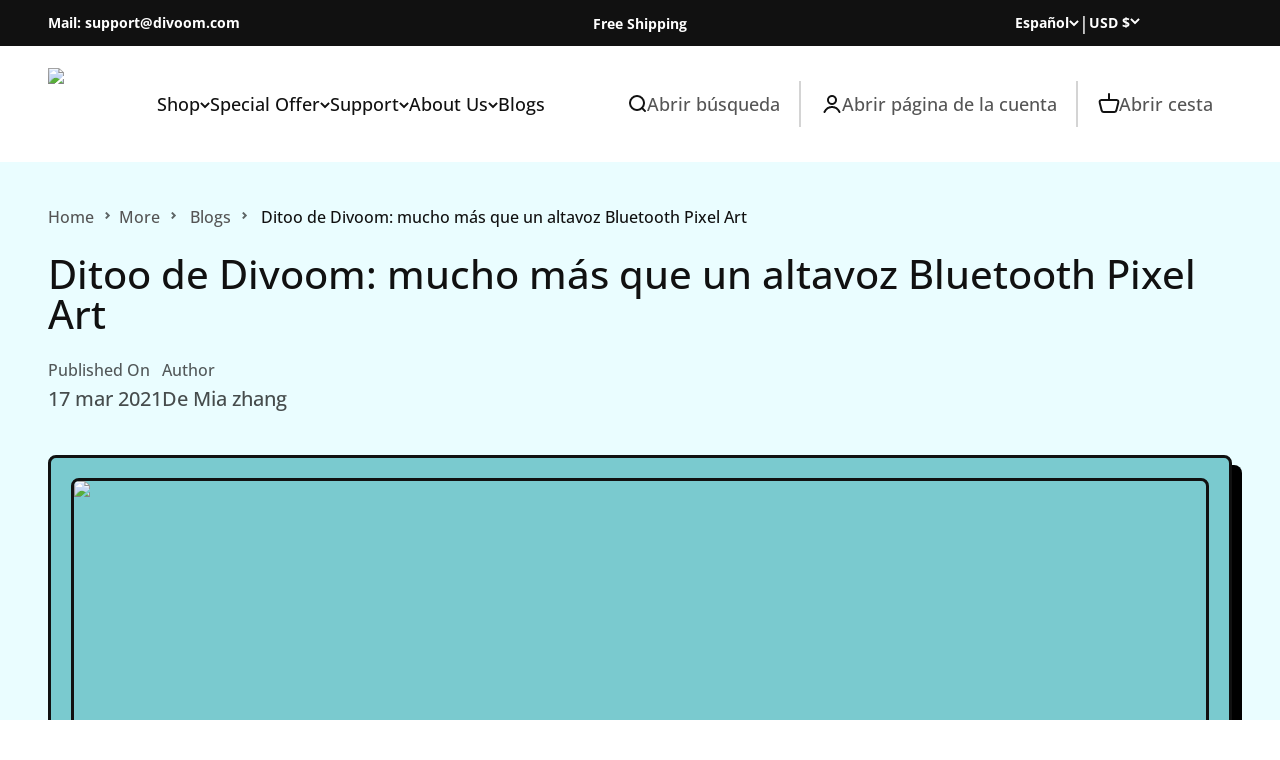

--- FILE ---
content_type: text/html; charset=utf-8
request_url: https://divoom.com/es-jp/blogs/acerca-de-divoom-2/divoom-s-ditoo-much-more-than-a-pixel-art-bluetooth-speaker
body_size: 136526
content:
<!doctype html>
<html lang="es" dir="ltr">
    <head>
 

      <!-- Meta Pixel Code -->
<script>
!function(f,b,e,v,n,t,s)
{if(f.fbq)return;n=f.fbq=function(){n.callMethod?
n.callMethod.apply(n,arguments):n.queue.push(arguments)};
if(!f._fbq)f._fbq=n;n.push=n;n.loaded=!0;n.version='2.0';
n.queue=[];t=b.createElement(e);t.async=!0;
t.src=v;s=b.getElementsByTagName(e)[0];
s.parentNode.insertBefore(t,s)}(window, document,'script',
'https://connect.facebook.net/en_US/fbevents.js');
fbq('init', '1086998736763473');
fbq('track', 'PageView');
</script>
<noscript><img height="1" width="1" style="display:none"
src="https://www.facebook.com/tr?id=1086998736763473&ev=PageView&noscript=1"
/></noscript>
<!-- End Meta Pixel Code -->

      <!-- Snap Pixel Code -->
<script type='text/javascript'>
(function(e,t,n){if(e.snaptr)return;var a=e.snaptr=function()
{a.handleRequest?a.handleRequest.apply(a,arguments):a.queue.push(arguments)};
a.queue=[];var s='script';r=t.createElement(s);r.async=!0;
r.src=n;var u=t.getElementsByTagName(s)[0];
u.parentNode.insertBefore(r,u);})(window,document,
'https://sc-static.net/scevent.min.js');

snaptr('init', '6ecc80c4-c23a-4155-a961-4b7b80a91223', {});

snaptr('track', 'PAGE_VIEW');

</script>
<!-- End Snap Pixel Code -->
      
        <style id="w3_bg_load">div:not(.w3_bg), section:not(.w3_bg), iframelazy:not(.w3_bg){background-image:none !important;}</style>
<script>
var w3_lazy_load_by_px = 200,
    blank_image_webp_url = "https://d2pk8plgu825qi.cloudfront.net/wp-content/uploads/blank.pngw3.webp",
    google_fonts_delay_load = 1e4,
    w3_mousemoveloadimg = !1,
    w3_page_is_scrolled = !1,
    w3_lazy_load_js = 1,
    w3_excluded_js = 0;
class w3_loadscripts {
    constructor(e) {
        this.triggerEvents = e, this.eventOptions = {
            passive: !0
        }, this.userEventListener = this.triggerListener.bind(this), this.lazy_trigger, this.style_load_fired, this.lazy_scripts_load_fired = 0, this.scripts_load_fired = 0, this.scripts_load_fire = 0, this.excluded_js = w3_excluded_js, this.w3_lazy_load_js = w3_lazy_load_js, this.w3_fonts = "undefined" != typeof w3_googlefont ? w3_googlefont : [], this.w3_styles = [], this.w3_scripts = {
            normal: [],
            async: [],
            defer: [],
            lazy: []
        }, this.allJQueries = []
    }
    user_events_add(e) {
        this.triggerEvents.forEach(t => window.addEventListener(t, e.userEventListener, e.eventOptions))
    }
    user_events_remove(e) {
        this.triggerEvents.forEach(t => window.removeEventListener(t, e.userEventListener, e.eventOptions))
    }
    triggerListener_on_load() {
        "loading" === document.readyState ? document.addEventListener("DOMContentLoaded", this.load_resources.bind(this)) : this.load_resources()
    }
    triggerListener() {
        this.user_events_remove(this), this.lazy_scripts_load_fired = 1, this.add_html_class("w3_user"), "loading" === document.readyState ? (document.addEventListener("DOMContentLoaded", this.load_style_resources.bind(this)), this.scripts_load_fire || document.addEventListener("DOMContentLoaded", this.load_resources.bind(this))) : (this.load_style_resources(), this.scripts_load_fire || this.load_resources())
    }
    async load_style_resources() {
        this.style_load_fired || (this.style_load_fired = !0, this.register_styles(), document.getElementsByTagName("html")[0].setAttribute("data-css", this.w3_styles.length), document.getElementsByTagName("html")[0].setAttribute("data-css-loaded", 0), this.preload_scripts(this.w3_styles), this.load_styles_preloaded())
    }
    async load_styles_preloaded() {
        setTimeout(function(e) {
            document.getElementsByTagName("html")[0].classList.contains("css-preloaded") ? e.load_styles(e.w3_styles) : e.load_styles_preloaded()
        }, 200, this)
    }
    async load_resources() {
        this.scripts_load_fired || (this.scripts_load_fired = !0, this.hold_event_listeners(), this.exe_document_write(), this.register_scripts(), this.add_html_class("w3_start"), "function" == typeof w3_events_on_start_js && w3_events_on_start_js(), this.preload_scripts(this.w3_scripts.normal), this.preload_scripts(this.w3_scripts.defer), this.preload_scripts(this.w3_scripts.async), this.wnwAnalytics(), this.wnwBoomerang(), await this.load_scripts(this.w3_scripts.normal), await this.load_scripts(this.w3_scripts.defer), await this.load_scripts(this.w3_scripts.async), await this.execute_domcontentloaded(), await this.execute_window_load(), window.dispatchEvent(new Event("w3-scripts-loaded")), this.add_html_class("w3_js"), "function" == typeof w3_events_on_end_js && w3_events_on_end_js(), this.lazy_trigger = setInterval(this.w3_trigger_lazy_script, 500, this))
    }
    async w3_trigger_lazy_script(e) {
        e.lazy_scripts_load_fired && (await e.load_scripts(e.w3_scripts.lazy), e.add_html_class("jsload"), clearInterval(e.lazy_trigger))
    }
    add_html_class(e) {
        document.getElementsByTagName("html")[0].classList.add(e)
    }
    register_scripts() {
        document.querySelectorAll("script[type=lazyload_int]").forEach(e => {
            e.hasAttribute("data-src") ? e.hasAttribute("async") && !1 !== e.async ? this.w3_scripts.async.push(e) : e.hasAttribute("defer") && !1 !== e.defer || "module" === e.getAttribute("data-w3-type") ? this.w3_scripts.defer.push(e) : this.w3_scripts.normal.push(e) : this.w3_scripts.normal.push(e)
        }), document.querySelectorAll("script[type=lazyload_ext]").forEach(e => {
            this.w3_scripts.lazy.push(e)
        })
    }
    register_styles() {
        document.querySelectorAll("link[data-href]").forEach(e => {
            this.w3_styles.push(e)
        })
    }
    async execute_script(e) {
        return await this.repaint_frame(), new Promise(t => {
            let s = document.createElement("script"),
                a;
            [...e.attributes].forEach(e => {
                let t = e.nodeName;
                "type" !== t && "data-src" !== t && ("data-w3-type" === t && (t = "type", a = e.nodeValue), s.setAttribute(t, e.nodeValue))
            }), e.hasAttribute("data-src") ? (s.setAttribute("src", e.getAttribute("data-src")), s.addEventListener("load", t), s.addEventListener("error", t)) : (s.text = e.text, t()), null !== e.parentNode && e.parentNode.replaceChild(s, e)
        })
    }
    async execute_styles(e) {
        var t;
        let s;
        return t = e, void((s = document.createElement("link")).href = t.getAttribute("data-href"), s.rel = "stylesheet", document.head.appendChild(s), t.parentNode.removeChild(t))
    }
    async load_scripts(e) {
        let t = e.shift();
        return t ? (await this.execute_script(t), this.load_scripts(e)) : Promise.resolve()
    }
    async load_styles(e) {
        let t = e.shift();
        return t ? (this.execute_styles(t), this.load_styles(e)) : "loaded"
    }
    async load_fonts(e) {
        var t = document.createDocumentFragment();
        e.forEach(e => {
            let s = document.createElement("link");
            s.href = e, s.rel = "stylesheet", t.appendChild(s)
        }), setTimeout(function() {
            document.head.appendChild(t)
        }, google_fonts_delay_load)
    }
    preload_scripts(e) {
        var t = document.createDocumentFragment(),
            s = 0,
            a = this;
        [...e].forEach(i => {
            let r = i.getAttribute("data-src"),
                n = i.getAttribute("data-href");
            if (r) {
                let d = document.createElement("link");
                d.href = r, d.rel = "preload", d.as = "script", t.appendChild(d)
            } else if (n) {
                let l = document.createElement("link");
                l.href = n, l.rel = "preload", l.as = "style", s++, e.length == s && (l.dataset.last = 1), t.appendChild(l), l.onload = function() {
                    fetch(this.href).then(e => e.blob()).then(e => {
                        a.update_css_loader()
                    }).catch(e => {
                        a.update_css_loader()
                    })
                }, l.onerror = function() {
                    a.update_css_loader()
                }
            }
        }), document.head.appendChild(t)
    }
    update_css_loader() {
        document.getElementsByTagName("html")[0].setAttribute("data-css-loaded", parseInt(document.getElementsByTagName("html")[0].getAttribute("data-css-loaded")) + 1), document.getElementsByTagName("html")[0].getAttribute("data-css") == document.getElementsByTagName("html")[0].getAttribute("data-css-loaded") && document.getElementsByTagName("html")[0].classList.add("css-preloaded")
    }
    hold_event_listeners() {
        let e = {};

        function t(t, s) {
            ! function(t) {
                function s(s) {
                    return e[t].eventsToRewrite.indexOf(s) >= 0 ? "w3-" + s : s
                }
                e[t] || (e[t] = {
                    originalFunctions: {
                        add: t.addEventListener,
                        remove: t.removeEventListener
                    },
                    eventsToRewrite: []
                }, t.addEventListener = function() {
                    arguments[0] = s(arguments[0]), e[t].originalFunctions.add.apply(t, arguments)
                }, t.removeEventListener = function() {
                    arguments[0] = s(arguments[0]), e[t].originalFunctions.remove.apply(t, arguments)
                })
            }(t), e[t].eventsToRewrite.push(s)
        }

        function s(e, t) {
            let s = e[t];
            Object.defineProperty(e, t, {
                get: () => s || function() {},
                set(a) {
                    e["w3" + t] = s = a
                }
            })
        }
        t(document, "DOMContentLoaded"), t(window, "DOMContentLoaded"), t(window, "load"), t(window, "pageshow"), t(document, "readystatechange"), s(document, "onreadystatechange"), s(window, "onload"), s(window, "onpageshow")
    }
    hold_jquery(e) {
        let t = window.jQuery;
        Object.defineProperty(window, "jQuery", {
            get: () => t,
            set(s) {
                if (s && s.fn && !e.allJQueries.includes(s)) {
                    s.fn.ready = s.fn.init.prototype.ready = function(t) {
                        if (void 0 !== t) return e.scripts_load_fired ? e.domReadyFired ? t.bind(document)(s) : document.addEventListener("w3-DOMContentLoaded", () => t.bind(document)(s)) : t.bind(document)(s), s(document)
                    };
                    let a = s.fn.on;
                    s.fn.on = s.fn.init.prototype.on = function() {
                        if ("ready" == arguments[0]) {
                            if (this[0] !== document) return a.apply(this, arguments), this;
                            arguments[1].bind(document)(s)
                        }
                        if (this[0] === window) {
                            function e(e) {
                                return e.split(" ").map(e => "load" === e || 0 === e.indexOf("load.") ? "w3-jquery-load" : e).join(" ")
                            }
                            "string" == typeof arguments[0] || arguments[0] instanceof String ? arguments[0] = e(arguments[0]) : "object" == typeof arguments[0] && Object.keys(arguments[0]).forEach(t => {
                                Object.assign(arguments[0], {
                                    [e(t)]: arguments[0][t]
                                })[t]
                            })
                        }
                        return a.apply(this, arguments), this
                    }, e.allJQueries.push(s)
                }
                t = s
            }
        })
    }
    async execute_domcontentloaded() {
        this.domReadyFired = !0, await this.repaint_frame(), document.dispatchEvent(new Event("w3-DOMContentLoaded")), await this.repaint_frame(), window.dispatchEvent(new Event("w3-DOMContentLoaded")), await this.repaint_frame(), document.dispatchEvent(new Event("w3-readystatechange")), await this.repaint_frame(), document.w3onreadystatechange && document.w3onreadystatechange()
    }
    async execute_window_load() {
        await this.repaint_frame(), setTimeout(function() {
            window.dispatchEvent(new Event("w3-load"))
        }, 100), await this.repaint_frame(), window.w3onload && window.w3onload(), await this.repaint_frame(), this.allJQueries.forEach(e => e(window).trigger("w3-jquery-load")), window.dispatchEvent(new Event("w3-pageshow")), await this.repaint_frame(), window.w3onpageshow && window.w3onpageshow()
    }
    exe_document_write() {
        let e = new Map;
        document.write = document.writeln = function(t) {
            let s = document.currentScript,
                a = document.createRange(),
                i = s.parentElement,
                r = e.get(s);
            void 0 === r && (r = s.nextSibling, e.set(s, r));
            let n = document.createDocumentFragment();
            a.setStart(n, 0), n.appendChild(a.createContextualFragment(t)), i.insertBefore(n, r)
        }
    }
    async repaint_frame() {
        return new Promise(e => requestAnimationFrame(e))
    }
    static execute() {
        let e = new w3_loadscripts(["keydown", "mousemove", "touchmove", "touchstart", "touchend", "wheel"]);
        e.load_fonts(e.w3_fonts), e.user_events_add(e), e.excluded_js || e.hold_jquery(e), e.w3_lazy_load_js || (e.scripts_load_fire = 1, e.triggerListener_on_load());
        let t = setInterval(function e(s) {
            null != document.body && (document.body.getBoundingClientRect().top < -30 && s.triggerListener(), clearInterval(t))
        }, 500, e)
    }
    wnwAnalytics() {
        document.querySelectorAll(".analytics").forEach(function(e) {
            trekkie.integrations = !1;
            var t = document.createElement("script");
            t.innerHTML = e.innerHTML, e.parentNode.insertBefore(t, e.nextSibling), e.parentNode.removeChild(e)
        })
    }
    wnwBoomerang() {
        document.querySelectorAll(".boomerang").forEach(function(e) {
            window.BOOMR.version = !1;
            var t = document.createElement("script");
            t.innerHTML = e.innerHTML, e.parentNode.insertBefore(t, e.nextSibling), e.parentNode.removeChild(e)
        })
    }
}
setTimeout(function(){
w3_loadscripts.execute();
},1000);
</script>
        <!-- Start cookieyes banner -->
        <script id="cookieyes" type="lazyload_int" data-src="https://cdn-cookieyes.com/common/shopify.js"></script>
        <script id="cookieyes" type="lazyload_int" data-src="https://cdn-cookieyes.com/client_data/e614f77a45fa3e35496bf034/script.js"></script> 
        <!-- End cookieyes banner -->
        <!-- Google Tag Manager -->
        <script type="lazyload_int">(function(w,d,s,l,i){w[l]=w[l]||[];w[l].push({'gtm.start':
        new Date().getTime(),event:'gtm.js'});var f=d.getElementsByTagName(s)[0],
        j=d.createElement(s),dl=l!='dataLayer'?'&l='+l:'';j.async=true;j.src=
        'https://www.googletagmanager.com/gtm.js?id='+i+dl;f.parentNode.insertBefore(j,f);
        })(window,document,'script','dataLayer','GTM-N6CQG7T');</script>
        <!-- End Google Tag Manager -->
        
        <!-- Google tag (gtag.js) -->
        <script type="lazyload_int" data-src="https://www.googletagmanager.com/gtag/js?id=G-ZN9VWXE0E9"></script>
        <script type="lazyload_int">
            window.dataLayer = window.dataLayer || [];
            function gtag(){dataLayer.push(arguments);}
            gtag('js', new Date());
            gtag('config', 'G-ZN9VWXE0E9');
        </script>
        <!-- Google tag (gtag.js) -->
        <script type="lazyload_int" data-src="https://www.googletagmanager.com/gtag/js?id=G-NE0Q50TBXF"></script>
        <script type="lazyload_int">
            window.dataLayer = window.dataLayer || [];
            function gtag(){dataLayer.push(arguments);}
            gtag('js', new Date());
            gtag('config', 'G-NE0Q50TBXF');
        </script>
        

        <meta name="google-site-verification" content="gtBrvvIlL-MR4G9s35koc4OFo6SQ6JHBMw-WoFG0K88" />
        <meta charset="utf-8">
        <meta name="viewport" content="width=device-width, initial-scale=1.0, maximum-scale=2.0" />
        <meta name="theme-color" content="#ffffff">
        
            <title>Ditoo de Divoom: mucho más que un altavoz Bluetooth Pixel Art</title>
        
<meta name="description" content="Divoom’s Ditoo: Much More Than a Pixel Art Bluetooth Speaker with animations, games, clocks, and smart functions. Experience Ditoo today!"><link rel="canonical" href="https://divoom.com/es-jp/blogs/acerca-de-divoom-2/divoom-s-ditoo-much-more-than-a-pixel-art-bluetooth-speaker"><link rel="shortcut icon" href="//divoom.com/cdn/shop/files/d_ae95caf3-8fe1-45e1-83c9-31ff9ccc0de6.jpg?v=1689747222&width=96">
            <link rel="apple-touch-icon" href="//divoom.com/cdn/shop/files/d_ae95caf3-8fe1-45e1-83c9-31ff9ccc0de6.jpg?v=1689747222&width=180"><link rel="preconnect" href="https://cdn.shopify.com">
        <link rel="preconnect" href="https://fonts.shopifycdn.com" crossorigin>
        <link rel="dns-prefetch" href="https://productreviews.shopifycdn.com">
        
<meta property="og:type" content="article">
  <meta property="og:title" content="Ditoo de Divoom: mucho más que un altavoz Bluetooth Pixel Art"><meta property="og:image" content="http://divoom.com/cdn/shop/articles/divooms-ditoo-much-more-than-a-pixel-art-bluetooth-speaker-134579_c800aa9d-5731-4002-bcd6-c1a75694cd89.jpg?v=1758712541&width=2048">
  <meta property="og:image:secure_url" content="https://divoom.com/cdn/shop/articles/divooms-ditoo-much-more-than-a-pixel-art-bluetooth-speaker-134579_c800aa9d-5731-4002-bcd6-c1a75694cd89.jpg?v=1758712541&width=2048">
  <meta property="og:image:width" content="600">
  <meta property="og:image:height" content="450"><meta property="og:description" content="Divoom’s Ditoo: Much More Than a Pixel Art Bluetooth Speaker with animations, games, clocks, and smart functions. Experience Ditoo today!"><meta property="og:url" content="https://divoom.com/es-jp/blogs/acerca-de-divoom-2/divoom-s-ditoo-much-more-than-a-pixel-art-bluetooth-speaker">
<meta property="og:site_name" content="Divoom International"><meta name="twitter:card" content="summary"><meta name="twitter:title" content="Ditoo de Divoom: mucho más que un altavoz Bluetooth Pixel Art">
  <meta name="twitter:description" content="Divoom es conocido por sus productos extremadamente modernos y de aspecto retro. Desde sus elegantes mochilas con arte de píxeles hasta su amplia variedad de altavoces, cada uno diseñado con perfección estética, la marca actualmente está captando la atención de todos, al igual que uno de sus últimos productos: el Ditoo . Conoce a Ditoo Ciertamente, Ditoo no es Divoomel primer parlante Bluetooth de pixel art que se ve con vibraciones retro. Antes de que este altavoz de la vieja escuela inspirado en PC hiciera su debut, también estaba el Timoo y Tivoo — ambos también eran increíblemente encantadores y pequeños. Al igual que el Tivoo de Divoom, que lucía un diseño de televisor retro, la estética de la PC de la vieja escuela de Ditoo también logra invocar ese sentimiento nostálgico entre aquellos que vivieron los años 80 y 90. Sin embargo, no se trata"><meta name="twitter:image" content="https://divoom.com/cdn/shop/articles/divooms-ditoo-much-more-than-a-pixel-art-bluetooth-speaker-134579_c800aa9d-5731-4002-bcd6-c1a75694cd89.jpg?crop=center&height=1200&v=1758712541&width=1200">
  <meta name="twitter:image:alt" content="Divoom’s Ditoo: Much More Than a Pixel Art Bluetooth Speaker | Divoom International"><script type="application/ld+json">{"@context":"http:\/\/schema.org\/","@id":"\/es-jp\/blogs\/acerca-de-divoom-2\/divoom-s-ditoo-much-more-than-a-pixel-art-bluetooth-speaker#article","@type":"Article","mainEntityOfPage":{"@type":"WebPage","@id":"https:\/\/divoom.com\/es-jp\/blogs\/acerca-de-divoom-2\/divoom-s-ditoo-much-more-than-a-pixel-art-bluetooth-speaker"},"articleBody":"\n\n\n\n\n\n\n\n\n\n\n\n\n\n\n\n\n\n\n\n\n\n\nDivoom es conocido por sus productos extremadamente modernos y de aspecto retro. Desde sus elegantes mochilas con arte de píxeles hasta su amplia variedad de altavoces, cada uno diseñado con perfección estética, la marca actualmente está captando la atención de todos, al igual que uno de sus últimos productos: el Ditoo .\n\nConoce a Ditoo\nCiertamente, Ditoo no es Divoomel primer parlante Bluetooth de pixel art que se ve con vibraciones retro. Antes de que este altavoz de la vieja escuela inspirado en PC hiciera su debut, también estaba el Timoo y Tivoo — ambos también eran increíblemente encantadores y pequeños.\nAl igual que el Tivoo de Divoom, que lucía un diseño de televisor retro, la estética de la PC de la vieja escuela de Ditoo también logra invocar ese sentimiento nostálgico entre aquellos que vivieron los años 80 y 90.\n\nSin embargo, no se trata solo de la apariencia del dispositivo, si realmente desea darle un puntapié a la vieja escuela, y simplemente dejar su teléfono inteligente fuera de la imagen, aún es posible disfrutar de las capacidades de música de Ditoo. Todo esto se puede lograr gracias a la ranura para tarjeta TF ubicada junto al botón de encendido del dispositivo. Así es, simplemente cargue su música en una tarjeta micro SD, conéctela y disfrute de su música sin tener que involucrar a Bluetooth. Si bien es posible que la mayoría de las personas no aprovechen esta función, aún así es bueno tener la opción disponible.\n\nMucho más que un altavoz Bluetooth\nAparte de las apariencias visuales y físicas, el Ditoo es mucho más de lo que parece. Además de sus capacidades de altavoz Bluetooth, este pequeño altavoz tiene muchas otras funciones, como: \n\nA pesar de su pequeño tamaño, el Ditoo es una potencia absoluta en lo que respecta a su funcionalidad. ¿Cuántos parlantes Bluetooth en el mercado pueden hacer todo eso?\nEste altavoz del tamaño de la palma de la mano tiene una capacidad de batería integrada de 3000 mAh, que durará entre seis y ocho horas antes de la próxima carga. Su tiempo de reproducción realmente depende de cómo lo estés usando. Por ejemplo, puede prolongar la duración de la batería apagando la luz del teclado y la pantalla de pixel art, si desea utilizarlo únicamente como un altavoz Bluetooth. Sin embargo, Divoom recomienda enchufar el altavoz a una fuente de alimentación directa si desea usarlo como un reloj de escritorio o una pieza de exhibición de pixel art. Hablando de fuentes de energía, el Ditoo viene con un cable de carga USB tipo C, lo que significa que está dando un paso en la dirección correcta; teniendo en cuenta que muchas marcas siguen lanzando nuevos altavoces Bluetooth que dependen de la carga micro-USB.\nCalidad de sonido\nDivoom se enorgullece de su amor por el diseño y el sonido, y puedes deducirlo de inmediato con solo observar el diseño de Ditoo. Este dispositivo no solo tiene un altavoz de 45 mm situado en la parte superior, sino que también puedes ver claramente un pequeño puerto bass reflex en la parte posterior del Ditoo. Este puerto definitivamente cumple su función, ya que garantiza que los usuarios puedan disfrutar de esos tonos más bajos.\nDicho esto, este altavoz es bastante pequeño (con unas dimensiones de 90 x 114 x 121 mm) y, lamentablemente, esto es muy evidente cuando se trata de hablar sobre su calidad de sonido. Suena como un altavoz pequeño, pero eso no es necesariamente algo malo. El Ditoo no está diseñado para ser la fuente de música para fiestas gigantes o grandes multitudes. Está destinado a ser el compañero de escritorio perfecto, y lo es absolutamente.\nAlarma inteligente\nPersonalmente, me he dado cuenta de que me encantan las funciones de alarma inteligente y temporizador de Ditoo.Si bien no hay nada de malo en usar mi teléfono como mi alarma principal, por lo general es extremadamente fácil para mí tocar la pantalla y volver a caer en la cama, ¡a veces incluso lo hago sin despertarme! Sin embargo, descubrí que la alarma inteligente de Ditoo es realmente efectiva. Para empezar, me encantó descubrir que Ditoo se encenderá solo para despertarte con su alarma. Esto significa que no tienes que preocuparte por dejar el dispositivo encendido toda la noche, solo para esa llamada de atención.\n\nSi bien puede configurar fácilmente una alarma a través de Ditoo, la aplicación Divoom (que está disponible en App Store y Google Play Store) le permite configurar alarmas específicas e incluso ofrece sus propias opciones de sonido de alarma. Por ejemplo, puede despertarse con un trueno, una suave melodía de piano o el ruido de una alarma estándar. ¡Todo depende de usted! Inicialmente, era escéptico acerca de algunas de las opciones de sonido más 'dóciles' disponibles, sin embargo, se puede decir con seguridad que no he podido dormir con ninguna de las alarmas de Ditoo. Te despierta suavemente, pero con eficacia. También debo admitir que me resultó muy útil que Ditoo muestre la hora, el pronóstico del tiempo, la temperatura actual y la fecha, durante y después de la alarma. Los usuarios pueden decidir qué les gustaría ver en su Ditoo, a través de la aplicación Divoom.\nArte de píxeles en abundancia\nSi pensabas que el Ditoo poseía muchas funciones por sí mismo, solo espera hasta que hayas instalado la aplicación Divoom que lo acompaña. Si bien la aplicación alberga muchas más características, sus funcionalidades principales le permiten expresar realmente su lado creativo.\n\nSu creador de pixel art integrado en la aplicación permite a los usuarios diseñar sus propias imágenes y animaciones de pixel art. Entonces, si eres fanático de crear tu propio arte de píxeles, similar a las opciones disponibles en Animal Crossing, la aplicación Divoom te brinda todas las herramientas adecuadas para expresar tus ideas de arte de píxeles. Sin embargo, eso no es todo, una vez que hayas dado vida a tus diseños, puedes optar por compartirlos con otros en la comunidad de pixel art en línea de Divoom. Desde ahí, puedes explorar las impresionantes creaciones de otros usuarios e incluso descargarlas para mostrarlas en tu Ditoo.\nPero si crear pixel art no es lo tuyo, la aplicación Divoom también tiene un DJ Mixer, que permite a los usuarios crear y guardar sus propios ritmos únicos.\n\nEstá en una liga propia\nA un precio minorista de $79, el Ditoo funciona como el mejor parlante con arte de píxeles del mercado. Honestamente, no hay otro altavoz Bluetooth que posea un diseño tan estético y que brinde a los usuarios una lista casi inimaginable de características adicionales. Después de todo, ¿puede afirmar honestamente que su altavoz Bluetooth tiene un juego de Tetris incorporado y también funciona como Magic 8-Ball?\n\nYouTube: vídeo oficial del producto Divoom Ditoo\n\nCrédito de la foto: las imágenes utilizadas fueron tomadas por el autor para TechAcute.Nota editorial: el autor probó este producto durante tres días antes de redactar esta reseña.\n\n\n\nPorShalinn Yeap\n\n\n\n\n4 de junio de 2020\n\n\n\n\n\n\n.","headline":"Ditoo de Divoom: mucho más que un altavoz Bluetooth Pixel Art","description":"","image":"https:\/\/divoom.com\/cdn\/shop\/articles\/divooms-ditoo-much-more-than-a-pixel-art-bluetooth-speaker-134579_c800aa9d-5731-4002-bcd6-c1a75694cd89.jpg?v=1758712541\u0026width=1920","datePublished":"2021-03-17T00:00:39-07:00","dateModified":"2021-03-17T00:00:38-07:00","author":{"@type":"Person","name":"Mia zhang"},"publisher":{"@type":"Organization","name":"Divoom International"}}</script><script type="application/ld+json">
  {
    "@context": "https://schema.org",
    "@type": "BreadcrumbList",
    "itemListElement": [{
        "@type": "ListItem",
        "position": 1,
        "name": "Inicio",
        "item": "https://divoom.com"
      },{
            "@type": "ListItem",
            "position": 2,
            "name": "Acerca de Divoom",
            "item": "https://divoom.com/es-jp/blogs/acerca-de-divoom-2"
          }, {
            "@type": "ListItem",
            "position": 3,
            "name": "Acerca de Divoom",
            "item": "https://divoom.com/es-jp/blogs/acerca-de-divoom-2/divoom-s-ditoo-much-more-than-a-pixel-art-bluetooth-speaker"
          }]
  }
</script><style>/* Typography (heading) */
  @font-face {
  font-family: "Open Sans";
  font-weight: 700;
  font-style: normal;
  font-display: fallback;
  src: url("//divoom.com/cdn/fonts/open_sans/opensans_n7.a9393be1574ea8606c68f4441806b2711d0d13e4.woff2") format("woff2"),
       url("//divoom.com/cdn/fonts/open_sans/opensans_n7.7b8af34a6ebf52beb1a4c1d8c73ad6910ec2e553.woff") format("woff");
}

@font-face {
  font-family: "Open Sans";
  font-weight: 700;
  font-style: italic;
  font-display: fallback;
  src: url("//divoom.com/cdn/fonts/open_sans/opensans_i7.916ced2e2ce15f7fcd95d196601a15e7b89ee9a4.woff2") format("woff2"),
       url("//divoom.com/cdn/fonts/open_sans/opensans_i7.99a9cff8c86ea65461de497ade3d515a98f8b32a.woff") format("woff");
}

/* Typography (body) */
  @font-face {
  font-family: "Open Sans";
  font-weight: 500;
  font-style: normal;
  font-display: fallback;
  src: url("//divoom.com/cdn/fonts/open_sans/opensans_n5.500dcf21ddee5bc5855ad3a20394d3bc363c217c.woff2") format("woff2"),
       url("//divoom.com/cdn/fonts/open_sans/opensans_n5.af1a06d824dccfb4d400ba874ef19176651ec834.woff") format("woff");
}

@font-face {
  font-family: "Open Sans";
  font-weight: 500;
  font-style: italic;
  font-display: fallback;
  src: url("//divoom.com/cdn/fonts/open_sans/opensans_i5.3ead07c98afbb2e3ec3fe4a47b127b51213a1971.woff2") format("woff2"),
       url("//divoom.com/cdn/fonts/open_sans/opensans_i5.b00ab1ae87e1c84d69a00cf4ca69626559fa5f8c.woff") format("woff");
}

@font-face {
  font-family: "Open Sans";
  font-weight: 700;
  font-style: normal;
  font-display: fallback;
  src: url("//divoom.com/cdn/fonts/open_sans/opensans_n7.a9393be1574ea8606c68f4441806b2711d0d13e4.woff2") format("woff2"),
       url("//divoom.com/cdn/fonts/open_sans/opensans_n7.7b8af34a6ebf52beb1a4c1d8c73ad6910ec2e553.woff") format("woff");
}

@font-face {
  font-family: "Open Sans";
  font-weight: 700;
  font-style: italic;
  font-display: fallback;
  src: url("//divoom.com/cdn/fonts/open_sans/opensans_i7.916ced2e2ce15f7fcd95d196601a15e7b89ee9a4.woff2") format("woff2"),
       url("//divoom.com/cdn/fonts/open_sans/opensans_i7.99a9cff8c86ea65461de497ade3d515a98f8b32a.woff") format("woff");
}

:root {
    /**
     * ---------------------------------------------------------------------
     * SPACING VARIABLES
     *
     * We are using a spacing inspired from frameworks like Tailwind CSS.
     * ---------------------------------------------------------------------
     */
    --spacing-0-5: 0.125rem; /* 2px */
    --spacing-1: 0.25rem; /* 4px */
    --spacing-1-5: 0.375rem; /* 6px */
    --spacing-2: 0.5rem; /* 8px */
    --spacing-2-5: 0.625rem; /* 10px */
    --spacing-3: 0.75rem; /* 12px */
    --spacing-3-5: 0.875rem; /* 14px */
    --spacing-4: 1rem; /* 16px */
    --spacing-4-5: 1.125rem; /* 18px */
    --spacing-5: 1.25rem; /* 20px */
    --spacing-5-5: 1.375rem; /* 22px */
    --spacing-6: 1.5rem; /* 24px */
    --spacing-6-5: 1.625rem; /* 26px */
    --spacing-7: 1.75rem; /* 28px */
    --spacing-7-5: 1.875rem; /* 30px */
    --spacing-8: 2rem; /* 32px */
    --spacing-8-5: 2.125rem; /* 34px */
    --spacing-9: 2.25rem; /* 36px */
    --spacing-9-5: 2.375rem; /* 38px */
    --spacing-10: 2.5rem; /* 40px */
    --spacing-11: 2.75rem; /* 44px */
    --spacing-12: 3rem; /* 48px */
    --spacing-14: 3.5rem; /* 56px */
    --spacing-16: 4rem; /* 64px */
    --spacing-18: 4.5rem; /* 72px */
    --spacing-20: 5rem; /* 80px */
    --spacing-24: 6rem; /* 96px */
    --spacing-28: 7rem; /* 112px */
    --spacing-32: 8rem; /* 128px */
    --spacing-36: 9rem; /* 144px */
    --spacing-40: 10rem; /* 160px */
    --spacing-44: 11rem; /* 176px */
    --spacing-48: 12rem; /* 192px */
    --spacing-52: 13rem; /* 208px */
    --spacing-56: 14rem; /* 224px */
    --spacing-60: 15rem; /* 240px */
    --spacing-64: 16rem; /* 256px */
    --spacing-72: 18rem; /* 288px */
    --spacing-80: 20rem; /* 320px */
    --spacing-96: 24rem; /* 384px */

    /* Container */
    --container-max-width: 1340px;
    --container-narrow-max-width: 1090px;
    --container-gutter: var(--spacing-5);
    --section-outer-spacing-block: var(--spacing-12);
    --section-inner-max-spacing-block: var(--spacing-10);
    --section-inner-spacing-inline: var(--container-gutter);
    --section-stack-spacing-block: var(--spacing-8);

    /* Grid gutter */
    --grid-gutter: var(--spacing-5);

    /* Product list settings */
    --product-list-row-gap: var(--spacing-8);
    --product-list-column-gap: var(--grid-gutter);

    /* Form settings */
    --input-gap: var(--spacing-2);
    --input-height: 2.625rem;
    --input-padding-inline: var(--spacing-4);

    /* Other sizes */
    --sticky-area-height: calc(var(--sticky-announcement-bar-enabled, 0) * var(--announcement-bar-height, 0px) + var(--sticky-header-enabled, 0) * var(--header-height, 0px));

    /* RTL support */
    --transform-logical-flip: 1;
    --transform-origin-start: left;
    --transform-origin-end: right;

    /**
     * ---------------------------------------------------------------------
     * TYPOGRAPHY
     * ---------------------------------------------------------------------
     */

    /* Font properties */
    --heading-font-family: "Open Sans", sans-serif;
    --heading-font-weight: 700;
    --heading-font-style: normal;
    --heading-text-transform: normal;
    --heading-letter-spacing: 0.0em;
    --text-font-family: "Open Sans", sans-serif;
    --text-font-weight: 500;
    --text-font-style: normal;
    --text-letter-spacing: 0.0em;

    /* Font sizes */
    --text-h0: 3rem;
    --text-h1: 2.5rem;
    --text-h2: 2rem;
    --text-h3: 1.5rem;
    --text-h4: 1.375rem;
    --text-h5: 1.125rem;
    --text-h6: 1rem;
    --text-xs: 0.75rem;
    --text-sm: 0.8125rem;
    --text-base: 0.9375rem;
    --text-lg: 1.1875rem;

    /**
     * ---------------------------------------------------------------------
     * COLORS
     * ---------------------------------------------------------------------
     */

    /* Color settings */--accent: 183 233 23;
    --text-primary: 17 17 17;
    --background-primary: 255 255 255;
    --dialog-background: 255 255 255;
    --border-color: var(--text-color, var(--text-primary)) / 0.12;

    /* Button colors */
    --button-background-primary: 183 233 23;
    --button-text-primary: 17 17 17;
    --button-background-secondary: 183 233 23;
    --button-text-secondary: 17 17 17;

    /* Status colors */
    --success-background: 224 244 232;
    --success-text: 0 163 65;
    --warning-background: 255 246 233;
    --warning-text: 255 183 74;
    --error-background: 254 231 231;
    --error-text: 248 58 58;

    /* Product colors */
    --on-sale-text: 172 212 176;
    --on-sale-badge-background: 172 212 176;
    --on-sale-badge-text: 0 0 0;
    --sold-out-badge-background: 0 0 0;
    --sold-out-badge-text: 255 255 255;
    --primary-badge-background: 128 60 238;
    --primary-badge-text: 255 255 255;
    --star-color: 255 183 74;
    --product-card-background: 255 255 255;
    --product-card-text: 26 26 26;

    /* Header colors */
    --header-background: 255 255 255;
    --header-text: 17 17 17;

    /* Footer colors */
    --footer-background: 17 17 17;
    --footer-text: 153 153 153;

    /* Rounded variables (used for border radius) */
    --rounded-xs: 0.0rem;
    --rounded-sm: 0.0rem;
    --rounded: 0.0rem;
    --rounded-lg: 0.0rem;
    --rounded-full: 9999px;

    --rounded-button: 0.5rem;
    --rounded-input: 0.5rem;

    /* Box shadow */
    --shadow-sm: 0 2px 8px rgb(var(--text-primary) / 0.1);
    --shadow: 0 5px 15px rgb(var(--text-primary) / 0.1);
    --shadow-md: 0 5px 30px rgb(var(--text-primary) / 0.1);
    --shadow-block: 0px 18px 50px rgb(var(--text-primary) / 0.1);
    --card-shadow-color: #111111;
    --card-shadow-color-hover: #B7E917;
    /**
     * ---------------------------------------------------------------------
     * OTHER
     * ---------------------------------------------------------------------
     */

    --cursor-close-svg-url: url(//divoom.com/cdn/shop/t/118/assets/cursor-close.svg?v=147174565022153725511761551532);
    --cursor-zoom-in-svg-url: url(//divoom.com/cdn/shop/t/118/assets/cursor-zoom-in.svg?v=154953035094101115921761551532);
    --cursor-zoom-out-svg-url: url(//divoom.com/cdn/shop/t/118/assets/cursor-zoom-out.svg?v=16155520337305705181761551532);
    --checkmark-svg-url: url(//divoom.com/cdn/shop/t/118/assets/checkmark.svg?v=82562324784746788941761551532);
  }

  [dir="rtl"]:root {
    /* RTL support */
    --transform-logical-flip: -1;
    --transform-origin-start: right;
    --transform-origin-end: left;
  }

  @media screen and (min-width: 700px) {
    :root {
      /* Typography (font size) */
      --text-h0: 4rem;
      --text-h1: 3rem;
      --text-h2: 2.5rem;
      --text-h3: 2rem;
      --text-h4: 1.625rem;
      --text-h5: 1.25rem;
      --text-h6: 1.125rem;

      --text-xs: 0.875rem;
      --text-sm: 1.0rem;
      --text-base: 1.125rem;
      --text-lg: 1.375rem;

      /* Spacing */
      --container-gutter: 2rem;
      --section-outer-spacing-block: var(--spacing-16);
      --section-inner-max-spacing-block: var(--spacing-12);
      --section-inner-spacing-inline: var(--spacing-12);
      --section-stack-spacing-block: var(--spacing-12);

      /* Grid gutter */
      --grid-gutter: var(--spacing-6);

      /* Product list settings */
      --product-list-row-gap: var(--spacing-12);

      /* Form settings */
      --input-gap: 1rem;
      --input-height: 3.125rem;
      --input-padding-inline: var(--spacing-5);
    }
  }

  @media screen and (min-width: 1000px) {
    :root {
      /* Spacing settings */
      --container-gutter: var(--spacing-12);
      --section-outer-spacing-block: var(--spacing-18);
      --section-inner-max-spacing-block: var(--spacing-16);
      --section-inner-spacing-inline: var(--spacing-16);
      --section-stack-spacing-block: var(--spacing-12);
    }
  }

  @media screen and (min-width: 1150px) {
    :root {
      /* Spacing settings */
      --container-gutter: var(--spacing-12);
      --section-outer-spacing-block: var(--spacing-20);
      --section-inner-max-spacing-block: var(--spacing-16);
      --section-inner-spacing-inline: var(--spacing-16);
      --section-stack-spacing-block: var(--spacing-12);
    }
  }

  @media screen and (min-width: 1400px) {
    :root {
      /* Typography (font size) */
      --text-h0: 5rem;
      --text-h1: 3.75rem;
      --text-h2: 2.5rem;
      --text-h3: 2.25rem;
      --text-h4: 2rem;
      --text-h5: 1.5rem;
      --text-h6: 1.25rem;

      --section-outer-spacing-block: var(--spacing-24);
      --section-inner-max-spacing-block: var(--spacing-18);
      --section-inner-spacing-inline: var(--spacing-18);
    }
  }

  @media screen and (min-width: 1600px) {
    :root {
      --section-outer-spacing-block: var(--spacing-24);
      --section-inner-max-spacing-block: var(--spacing-20);
      --section-inner-spacing-inline: var(--spacing-20);
    }
  }

  /**
   * ---------------------------------------------------------------------
   * LIQUID DEPENDANT CSS
   *
   * Our main CSS is Liquid free, but some very specific features depend on
   * theme settings, so we have them here
   * ---------------------------------------------------------------------
   */@media screen and (pointer: fine) {
        .button:not([disabled]):hover, .btn:not([disabled]):hover, .shopify-payment-button__button--unbranded:not([disabled]):hover {
          --button-background-opacity: 0.85;
        }

        .button--subdued:not([disabled]):hover {
          --button-background: var(--text-color) / .05 !important;
        }
      }</style><script>
  // This allows to expose several variables to the global scope, to be used in scripts
  window.themeVariables = {
    settings: {
      showPageTransition: false,
      headingApparition: "none",
      pageType: "article",
      moneyFormat: "\u003cspan class=money\u003e\u003cspan class=transcy-money\u003e${{amount}} USD\u003c\/span\u003e\u003c\/span\u003e",
      moneyWithCurrencyFormat: "\u003cspan class=money\u003e\u003cspan class=transcy-money\u003e${{amount}} USD\u003c\/span\u003e\u003c\/span\u003e",
      currencyCodeEnabled: false,
      cartType: "drawer",
      showDiscount: true,
      discountMode: "saving"
    },

    strings: {
      accessibilityClose: "Cerrar",
      accessibilityNext: "Siguiente",
      accessibilityPrevious: "Anterior",
      addToCartButton: "Añadir a la cesta",
      soldOutButton: "Agotado",
      preOrderButton: "Pedido previo",
      unavailableButton: "No disponible",
      closeGallery: "Cerrar galería",
      zoomGallery: "Zoom",
      errorGallery: "No se puede cargar la imagen",
      soldOutBadge: "Agotado",
      discountBadge: "Ahorra @@",
      sku: "SKU:",
      searchNoResults: "No se encontraron resultados.",
      addOrderNote: "Añadir nota al pedido",
      editOrderNote: "Editar nota del pedido",
      shippingEstimatorNoResults: "No hacemos envíos a tu dirección.",
      shippingEstimatorOneResult: "Hay una tarifa de gastos de envío para tu dirección:",
      shippingEstimatorMultipleResults: "Hay varias tarifas de gastos de envío para tu dirección:",
      shippingEstimatorError: "Se produjo un error al recuperar las tarifas de gastos de envío:"
    },

    breakpoints: {
      'sm': 'screen and (min-width: 700px)',
      'md': 'screen and (min-width: 1000px)',
      'lg': 'screen and (min-width: 1150px)',
      'xl': 'screen and (min-width: 1400px)',

      'sm-max': 'screen and (max-width: 699px)',
      'md-max': 'screen and (max-width: 999px)',
      'lg-max': 'screen and (max-width: 1149px)',
      'xl-max': 'screen and (max-width: 1399px)'
    }
  };// For detecting native share
  document.documentElement.classList.add(`native-share--${navigator.share ? 'enabled' : 'disabled'}`);</script><script type="application/ld+json">
{
  "@context": "https://schema.org",
  "@type": "Organization",
  "@id": "https://divoom.com/#organization",
  "name": "DIVOOM LAB (HONG KONG) INTERNATIONAL CO., LTD",
  "url": "https://divoom.com/",
  "logo": {
    "@type": "ImageObject",
    "@id": "https://divoom.com/#logo",
    "url": "https://divoom.com/cdn/shop/files/divoom_use-_1__1.png",
    "width": 170,
    "height": 170
  },
  "sameAs": [
    "https://www.facebook.com/DivoomInternational",
    "https://twitter.com/divoom",
    "https://www.instagram.com/divoom_global/",
    "https://www.youtube.com/@Divoominternational"
  ],
  "contactPoint": [{
    "@type": "ContactPoint",
    "contactType": "customer support",
    "email": "support@divoom.com",
    "availableLanguage": ["en"]
  }]
}
</script><script type="lazyload_int" data-w3-type="module" data-src="//divoom.com/cdn/shop/t/118/assets/vendor.min.js?v=52426788336887041471761551532"></script>
        <script type="lazyload_int" data-w3-type="module" data-src="//divoom.com/cdn/shop/t/118/assets/theme.js?v=16214634974905642061761551757"></script>
        <script type="lazyload_int" data-src="https://ajax.googleapis.com/ajax/libs/jquery/3.7.1/jquery.min.js"></script>
        <script type="lazyload_int" data-src="//cdn.jsdelivr.net/npm/slick-carousel@1.8.1/slick/slick.min.js"></script>
        <script type="lazyload_int" data-w3-type="module" data-src="//divoom.com/cdn/shop/t/118/assets/sections.js?v=137167578259105310711761552212"></script>
        <script type="lazyload_int" data-w3-type="module" data-src="//divoom.com/cdn/shop/t/118/assets/custom.js?v=167799556545738378861761551532"></script>
            <script>window.performance && window.performance.mark && window.performance.mark('shopify.content_for_header.start');</script><meta id="shopify-digital-wallet" name="shopify-digital-wallet" content="/8241053814/digital_wallets/dialog">
<meta name="shopify-checkout-api-token" content="ad10baf2f625288a38c21621ec517a86">
<meta id="in-context-paypal-metadata" data-shop-id="8241053814" data-venmo-supported="false" data-environment="production" data-locale="es_ES" data-paypal-v4="true" data-currency="USD">
<link rel="alternate" type="application/atom+xml" title="Feed" href="/es-jp/blogs/acerca-de-divoom-2.atom" />
<link rel="alternate" hreflang="x-default" href="https://divoom.com/blogs/about-divoom-2/divoom-s-ditoo-much-more-than-a-pixel-art-bluetooth-speaker">
<link rel="alternate" hreflang="en-PT" href="https://divoom.com/en-pt/blogs/about-divoom-2/divoom-s-ditoo-much-more-than-a-pixel-art-bluetooth-speaker">
<link rel="alternate" hreflang="pt-PT" href="https://divoom.com/pt-pt/blogs/about-divoom-2/divoom-s-ditoo-much-more-than-a-pixel-art-bluetooth-speaker">
<link rel="alternate" hreflang="en-BR" href="https://divoom.com/en-br/blogs/about-divoom-2/divoom-s-ditoo-much-more-than-a-pixel-art-bluetooth-speaker">
<link rel="alternate" hreflang="pt-BR" href="https://divoom.com/pt-br/blogs/about-divoom-2/divoom-s-ditoo-much-more-than-a-pixel-art-bluetooth-speaker">
<link rel="alternate" hreflang="en-CA" href="https://divoom.com/en-ca/blogs/about-divoom-2/divoom-s-ditoo-much-more-than-a-pixel-art-bluetooth-speaker">
<link rel="alternate" hreflang="es-CA" href="https://divoom.com/es-ca/blogs/acerca-de-divoom-2/divoom-s-ditoo-much-more-than-a-pixel-art-bluetooth-speaker">
<link rel="alternate" hreflang="pt-CA" href="https://divoom.com/pt-ca/blogs/about-divoom-2/divoom-s-ditoo-much-more-than-a-pixel-art-bluetooth-speaker">
<link rel="alternate" hreflang="ja-CA" href="https://divoom.com/ja-ca/blogs/about-divoom-2/divoom-s-ditoo-much-more-than-a-pixel-art-bluetooth-speaker">
<link rel="alternate" hreflang="de-CA" href="https://divoom.com/de-ca/blogs/about-divoom-2/divoom-s-ditoo-much-more-than-a-pixel-art-bluetooth-speaker">
<link rel="alternate" hreflang="nl-CA" href="https://divoom.com/nl-ca/blogs/about-divoom-2/divoom-s-ditoo-much-more-than-a-pixel-art-bluetooth-speaker">
<link rel="alternate" hreflang="fr-CA" href="https://divoom.com/fr-ca/blogs/about-divoom-2/divoom-s-ditoo-much-more-than-a-pixel-art-bluetooth-speaker">
<link rel="alternate" hreflang="it-CA" href="https://divoom.com/it-ca/blogs/about-divoom-2/divoom-s-ditoo-much-more-than-a-pixel-art-bluetooth-speaker">
<link rel="alternate" hreflang="en-AU" href="https://divoom.com/en-au/blogs/about-divoom-2/divoom-s-ditoo-much-more-than-a-pixel-art-bluetooth-speaker">
<link rel="alternate" hreflang="es-AU" href="https://divoom.com/es-au/blogs/acerca-de-divoom-2/divoom-s-ditoo-much-more-than-a-pixel-art-bluetooth-speaker">
<link rel="alternate" hreflang="pt-AU" href="https://divoom.com/pt-au/blogs/about-divoom-2/divoom-s-ditoo-much-more-than-a-pixel-art-bluetooth-speaker">
<link rel="alternate" hreflang="ja-AU" href="https://divoom.com/ja-au/blogs/about-divoom-2/divoom-s-ditoo-much-more-than-a-pixel-art-bluetooth-speaker">
<link rel="alternate" hreflang="de-AU" href="https://divoom.com/de-au/blogs/about-divoom-2/divoom-s-ditoo-much-more-than-a-pixel-art-bluetooth-speaker">
<link rel="alternate" hreflang="nl-AU" href="https://divoom.com/nl-au/blogs/about-divoom-2/divoom-s-ditoo-much-more-than-a-pixel-art-bluetooth-speaker">
<link rel="alternate" hreflang="fr-AU" href="https://divoom.com/fr-au/blogs/about-divoom-2/divoom-s-ditoo-much-more-than-a-pixel-art-bluetooth-speaker">
<link rel="alternate" hreflang="it-AU" href="https://divoom.com/it-au/blogs/about-divoom-2/divoom-s-ditoo-much-more-than-a-pixel-art-bluetooth-speaker">
<link rel="alternate" hreflang="en-RE" href="https://divoom.com/en-re/blogs/about-divoom-2/divoom-s-ditoo-much-more-than-a-pixel-art-bluetooth-speaker">
<link rel="alternate" hreflang="en-JP" href="https://divoom.com/en-jp/blogs/about-divoom-2/divoom-s-ditoo-much-more-than-a-pixel-art-bluetooth-speaker">
<link rel="alternate" hreflang="es-JP" href="https://divoom.com/es-jp/blogs/acerca-de-divoom-2/divoom-s-ditoo-much-more-than-a-pixel-art-bluetooth-speaker">
<link rel="alternate" hreflang="pt-JP" href="https://divoom.com/pt-jp/blogs/about-divoom-2/divoom-s-ditoo-much-more-than-a-pixel-art-bluetooth-speaker">
<link rel="alternate" hreflang="ja-JP" href="https://divoom.com/ja-jp/blogs/about-divoom-2/divoom-s-ditoo-much-more-than-a-pixel-art-bluetooth-speaker">
<link rel="alternate" hreflang="de-JP" href="https://divoom.com/de-jp/blogs/about-divoom-2/divoom-s-ditoo-much-more-than-a-pixel-art-bluetooth-speaker">
<link rel="alternate" hreflang="nl-JP" href="https://divoom.com/nl-jp/blogs/about-divoom-2/divoom-s-ditoo-much-more-than-a-pixel-art-bluetooth-speaker">
<link rel="alternate" hreflang="fr-JP" href="https://divoom.com/fr-jp/blogs/about-divoom-2/divoom-s-ditoo-much-more-than-a-pixel-art-bluetooth-speaker">
<link rel="alternate" hreflang="it-JP" href="https://divoom.com/it-jp/blogs/about-divoom-2/divoom-s-ditoo-much-more-than-a-pixel-art-bluetooth-speaker">
<link rel="alternate" hreflang="en-US" href="https://divoom.com/blogs/about-divoom-2/divoom-s-ditoo-much-more-than-a-pixel-art-bluetooth-speaker">
<link rel="alternate" hreflang="es-US" href="https://divoom.com/es/blogs/acerca-de-divoom-2/divoom-s-ditoo-much-more-than-a-pixel-art-bluetooth-speaker">
<link rel="alternate" hreflang="pt-US" href="https://divoom.com/pt/blogs/about-divoom-2/divoom-s-ditoo-much-more-than-a-pixel-art-bluetooth-speaker">
<link rel="alternate" hreflang="ja-US" href="https://divoom.com/ja/blogs/about-divoom-2/divoom-s-ditoo-much-more-than-a-pixel-art-bluetooth-speaker">
<link rel="alternate" hreflang="de-US" href="https://divoom.com/de/blogs/about-divoom-2/divoom-s-ditoo-much-more-than-a-pixel-art-bluetooth-speaker">
<link rel="alternate" hreflang="nl-US" href="https://divoom.com/nl/blogs/about-divoom-2/divoom-s-ditoo-much-more-than-a-pixel-art-bluetooth-speaker">
<link rel="alternate" hreflang="fr-US" href="https://divoom.com/fr/blogs/about-divoom-2/divoom-s-ditoo-much-more-than-a-pixel-art-bluetooth-speaker">
<link rel="alternate" hreflang="it-US" href="https://divoom.com/it/blogs/about-divoom-2/divoom-s-ditoo-much-more-than-a-pixel-art-bluetooth-speaker">
<script type="lazyload_int" data-src="/checkouts/internal/preloads.js?locale=es-JP"></script>
<link rel="preconnect" href="https://shop.app" crossorigin="anonymous">
<script type="lazyload_int" data-src="https://shop.app/checkouts/internal/preloads.js?locale=es-JP&shop_id=8241053814" crossorigin="anonymous"></script>
<script id="apple-pay-shop-capabilities" type="application/json">{"shopId":8241053814,"countryCode":"HK","currencyCode":"USD","merchantCapabilities":["supports3DS"],"merchantId":"gid:\/\/shopify\/Shop\/8241053814","merchantName":"Divoom International","requiredBillingContactFields":["postalAddress","email","phone"],"requiredShippingContactFields":["postalAddress","email","phone"],"shippingType":"shipping","supportedNetworks":["visa","masterCard","amex"],"total":{"type":"pending","label":"Divoom International","amount":"1.00"},"shopifyPaymentsEnabled":true,"supportsSubscriptions":true}</script>
<script id="shopify-features" type="application/json">{"accessToken":"ad10baf2f625288a38c21621ec517a86","betas":["rich-media-storefront-analytics"],"domain":"divoom.com","predictiveSearch":true,"shopId":8241053814,"locale":"es"}</script>
<script>var Shopify = Shopify || {};
Shopify.shop = "divoominternational.myshopify.com";
Shopify.locale = "es";
Shopify.currency = {"active":"USD","rate":"1.0"};
Shopify.country = "JP";
Shopify.theme = {"name":"fixes of open sans font of SS","id":139184996470,"schema_name":"Impact","schema_version":"5.4.1","theme_store_id":1190,"role":"main"};
Shopify.theme.handle = "null";
Shopify.theme.style = {"id":null,"handle":null};
Shopify.cdnHost = "divoom.com/cdn";
Shopify.routes = Shopify.routes || {};
Shopify.routes.root = "/es-jp/";</script>
<script type="module">!function(o){(o.Shopify=o.Shopify||{}).modules=!0}(window);</script>
<script>!function(o){function n(){var o=[];function n(){o.push(Array.prototype.slice.apply(arguments))}return n.q=o,n}var t=o.Shopify=o.Shopify||{};t.loadFeatures=n(),t.autoloadFeatures=n()}(window);</script>
<script>
  window.ShopifyPay = window.ShopifyPay || {};
  window.ShopifyPay.apiHost = "shop.app\/pay";
  window.ShopifyPay.redirectState = null;
</script>
<script id="shop-js-analytics" type="application/json">{"pageType":"article"}</script>
<script type="lazyload_int" async type="module" data-src="//divoom.com/cdn/shopifycloud/shop-js/modules/v2/client.init-shop-cart-sync_BauuRneq.es.esm.js"></script>
<script type="lazyload_int" async type="module" data-src="//divoom.com/cdn/shopifycloud/shop-js/modules/v2/chunk.common_JQpvZAPo.esm.js"></script>
<script type="lazyload_int" async type="module" data-src="//divoom.com/cdn/shopifycloud/shop-js/modules/v2/chunk.modal_Cc_JA9bg.esm.js"></script>
<script type="module">
  await import("//divoom.com/cdn/shopifycloud/shop-js/modules/v2/client.init-shop-cart-sync_BauuRneq.es.esm.js");
await import("//divoom.com/cdn/shopifycloud/shop-js/modules/v2/chunk.common_JQpvZAPo.esm.js");
await import("//divoom.com/cdn/shopifycloud/shop-js/modules/v2/chunk.modal_Cc_JA9bg.esm.js");

  window.Shopify.SignInWithShop?.initShopCartSync?.({"fedCMEnabled":true,"windoidEnabled":true});

</script>
<script>
  window.Shopify = window.Shopify || {};
  if (!window.Shopify.featureAssets) window.Shopify.featureAssets = {};
  window.Shopify.featureAssets['shop-js'] = {"shop-cart-sync":["modules/v2/client.shop-cart-sync_BVP18cnx.es.esm.js","modules/v2/chunk.common_JQpvZAPo.esm.js","modules/v2/chunk.modal_Cc_JA9bg.esm.js"],"init-fed-cm":["modules/v2/client.init-fed-cm_D8ocI3Hl.es.esm.js","modules/v2/chunk.common_JQpvZAPo.esm.js","modules/v2/chunk.modal_Cc_JA9bg.esm.js"],"shop-toast-manager":["modules/v2/client.shop-toast-manager_CLAzazP1.es.esm.js","modules/v2/chunk.common_JQpvZAPo.esm.js","modules/v2/chunk.modal_Cc_JA9bg.esm.js"],"init-shop-cart-sync":["modules/v2/client.init-shop-cart-sync_BauuRneq.es.esm.js","modules/v2/chunk.common_JQpvZAPo.esm.js","modules/v2/chunk.modal_Cc_JA9bg.esm.js"],"shop-button":["modules/v2/client.shop-button_CyDIc4qj.es.esm.js","modules/v2/chunk.common_JQpvZAPo.esm.js","modules/v2/chunk.modal_Cc_JA9bg.esm.js"],"init-windoid":["modules/v2/client.init-windoid_oJvx2C9L.es.esm.js","modules/v2/chunk.common_JQpvZAPo.esm.js","modules/v2/chunk.modal_Cc_JA9bg.esm.js"],"shop-cash-offers":["modules/v2/client.shop-cash-offers_CkIkb9Wi.es.esm.js","modules/v2/chunk.common_JQpvZAPo.esm.js","modules/v2/chunk.modal_Cc_JA9bg.esm.js"],"pay-button":["modules/v2/client.pay-button_5yb_uJBU.es.esm.js","modules/v2/chunk.common_JQpvZAPo.esm.js","modules/v2/chunk.modal_Cc_JA9bg.esm.js"],"init-customer-accounts":["modules/v2/client.init-customer-accounts_CO9OeEd-.es.esm.js","modules/v2/client.shop-login-button_DLqQTw7D.es.esm.js","modules/v2/chunk.common_JQpvZAPo.esm.js","modules/v2/chunk.modal_Cc_JA9bg.esm.js"],"avatar":["modules/v2/client.avatar_BTnouDA3.es.esm.js"],"checkout-modal":["modules/v2/client.checkout-modal_yS2RcjXz.es.esm.js","modules/v2/chunk.common_JQpvZAPo.esm.js","modules/v2/chunk.modal_Cc_JA9bg.esm.js"],"init-shop-for-new-customer-accounts":["modules/v2/client.init-shop-for-new-customer-accounts_DPeXQnFd.es.esm.js","modules/v2/client.shop-login-button_DLqQTw7D.es.esm.js","modules/v2/chunk.common_JQpvZAPo.esm.js","modules/v2/chunk.modal_Cc_JA9bg.esm.js"],"init-customer-accounts-sign-up":["modules/v2/client.init-customer-accounts-sign-up_D_IzRyVC.es.esm.js","modules/v2/client.shop-login-button_DLqQTw7D.es.esm.js","modules/v2/chunk.common_JQpvZAPo.esm.js","modules/v2/chunk.modal_Cc_JA9bg.esm.js"],"init-shop-email-lookup-coordinator":["modules/v2/client.init-shop-email-lookup-coordinator_CRbuXBM_.es.esm.js","modules/v2/chunk.common_JQpvZAPo.esm.js","modules/v2/chunk.modal_Cc_JA9bg.esm.js"],"shop-follow-button":["modules/v2/client.shop-follow-button_Bv9YhKz6.es.esm.js","modules/v2/chunk.common_JQpvZAPo.esm.js","modules/v2/chunk.modal_Cc_JA9bg.esm.js"],"shop-login-button":["modules/v2/client.shop-login-button_DLqQTw7D.es.esm.js","modules/v2/chunk.common_JQpvZAPo.esm.js","modules/v2/chunk.modal_Cc_JA9bg.esm.js"],"shop-login":["modules/v2/client.shop-login_CYZ0rRS7.es.esm.js","modules/v2/chunk.common_JQpvZAPo.esm.js","modules/v2/chunk.modal_Cc_JA9bg.esm.js"],"lead-capture":["modules/v2/client.lead-capture_X_4VExJo.es.esm.js","modules/v2/chunk.common_JQpvZAPo.esm.js","modules/v2/chunk.modal_Cc_JA9bg.esm.js"],"payment-terms":["modules/v2/client.payment-terms_DA3Rk9yv.es.esm.js","modules/v2/chunk.common_JQpvZAPo.esm.js","modules/v2/chunk.modal_Cc_JA9bg.esm.js"]};
</script>
<script>(function() {
  var isLoaded = false;
  function asyncLoad() {
    if (isLoaded) return;
    isLoaded = true;
    var urls = ["https:\/\/call.chatra.io\/shopify?chatraId=2tw3T5gCEqAueYe9K\u0026shop=divoominternational.myshopify.com","https:\/\/affiliate.aaawebstore.com\/appfiles\/aaa-affiliat-refferal-script-v3.js?shop=divoominternational.myshopify.com","https:\/\/reconvert-cdn.com\/assets\/js\/store_reconvert_node.js?v=2\u0026scid=Mjk4NjMyZjEzMWNjYWI3MDQ2MjVhYzUxMGRiMzc1MDUuODI4MGVkOWM5ZjQ4OTM2YjI3ODc2OGZkZjM0OGZiMjY=\u0026shop=divoominternational.myshopify.com","https:\/\/static.shareasale.com\/json\/shopify\/shareasale-tracking.js?sasmid=160918\u0026ssmtid=105457\u0026shop=divoominternational.myshopify.com","https:\/\/cdn.logbase.io\/lb-upsell-wrapper.js?shop=divoominternational.myshopify.com","https:\/\/cdn.hextom.com\/js\/eventpromotionbar.js?shop=divoominternational.myshopify.com","\/\/cdn.shopify.com\/proxy\/a99a6c33eef4f44f3ad27533c3a90296e91861931e4e312d7207466d517347c4\/bucket.useifsapp.com\/theme-files-min\/js\/ifs-script-tag-min.js?v=2\u0026shop=divoominternational.myshopify.com\u0026sp-cache-control=cHVibGljLCBtYXgtYWdlPTkwMA","\/\/cdn.shopify.com\/proxy\/33a06d54aa0742aa3ae5e4f1861bfd1b4a9393154eaf9135b737aaff606c77bb\/spfy-pxl.archive-digger.com\/assets\/script_tag.js?shopId=divoominternational.myshopify.com\u0026taboolaId=1921298\u0026espd=true\u0026ecav=true\u0026eh=true\u0026ess=true\u0026ep=true\u0026eatc=true\u0026eprv=true\u0026ecv=true\u0026epv=true\u0026esc=true\u0026shop=divoominternational.myshopify.com\u0026sp-cache-control=cHVibGljLCBtYXgtYWdlPTkwMA"];
    for (var i = 0; i < urls.length; i++) {
      var s = document.createElement('script');
      s.type = 'text/javascript';
      s.async = true;
      s.src = urls[i];
      var x = document.getElementsByTagName('script')[0];
      x.parentNode.insertBefore(s, x);
    }
  };
  if(window.attachEvent) {
    window.attachEvent('onload', asyncLoad);
  } else {
    window.addEventListener('w3-DOMContentLoaded', asyncLoad, false);
  }
})();</script>
<script id="__st">var __st={"a":8241053814,"offset":-28800,"reqid":"a1fd988e-d8d3-4dd1-907b-0e45f6774c11-1769705910","pageurl":"divoom.com\/es-jp\/blogs\/acerca-de-divoom-2\/divoom-s-ditoo-much-more-than-a-pixel-art-bluetooth-speaker","s":"articles-575906316406","u":"0c249395311e","p":"article","rtyp":"article","rid":575906316406};</script>
<script>window.ShopifyPaypalV4VisibilityTracking = true;</script>
<script id="captcha-bootstrap">!function(){'use strict';const t='contact',e='account',n='new_comment',o=[[t,t],['blogs',n],['comments',n],[t,'customer']],c=[[e,'customer_login'],[e,'guest_login'],[e,'recover_customer_password'],[e,'create_customer']],r=t=>t.map((([t,e])=>`form[action*='/${t}']:not([data-nocaptcha='true']) input[name='form_type'][value='${e}']`)).join(','),a=t=>()=>t?[...document.querySelectorAll(t)].map((t=>t.form)):[];function s(){const t=[...o],e=r(t);return a(e)}const i='password',u='form_key',d=['recaptcha-v3-token','g-recaptcha-response','h-captcha-response',i],f=()=>{try{return window.sessionStorage}catch{return}},m='__shopify_v',_=t=>t.elements[u];function p(t,e,n=!1){try{const o=window.sessionStorage,c=JSON.parse(o.getItem(e)),{data:r}=function(t){const{data:e,action:n}=t;return t[m]||n?{data:e,action:n}:{data:t,action:n}}(c);for(const[e,n]of Object.entries(r))t.elements[e]&&(t.elements[e].value=n);n&&o.removeItem(e)}catch(o){console.error('form repopulation failed',{error:o})}}const l='form_type',E='cptcha';function T(t){t.dataset[E]=!0}const w=window,h=w.document,L='Shopify',v='ce_forms',y='captcha';let A=!1;((t,e)=>{const n=(g='f06e6c50-85a8-45c8-87d0-21a2b65856fe',I='https://cdn.shopify.com/shopifycloud/storefront-forms-hcaptcha/ce_storefront_forms_captcha_hcaptcha.v1.5.2.iife.js',D={infoText:'Protegido por hCaptcha',privacyText:'Privacidad',termsText:'Términos'},(t,e,n)=>{const o=w[L][v],c=o.bindForm;if(c)return c(t,g,e,D).then(n);var r;o.q.push([[t,g,e,D],n]),r=I,A||(h.body.append(Object.assign(h.createElement('script'),{id:'captcha-provider',async:!0,src:r})),A=!0)});var g,I,D;w[L]=w[L]||{},w[L][v]=w[L][v]||{},w[L][v].q=[],w[L][y]=w[L][y]||{},w[L][y].protect=function(t,e){n(t,void 0,e),T(t)},Object.freeze(w[L][y]),function(t,e,n,w,h,L){const[v,y,A,g]=function(t,e,n){const i=e?o:[],u=t?c:[],d=[...i,...u],f=r(d),m=r(i),_=r(d.filter((([t,e])=>n.includes(e))));return[a(f),a(m),a(_),s()]}(w,h,L),I=t=>{const e=t.target;return e instanceof HTMLFormElement?e:e&&e.form},D=t=>v().includes(t);t.addEventListener('submit',(t=>{const e=I(t);if(!e)return;const n=D(e)&&!e.dataset.hcaptchaBound&&!e.dataset.recaptchaBound,o=_(e),c=g().includes(e)&&(!o||!o.value);(n||c)&&t.preventDefault(),c&&!n&&(function(t){try{if(!f())return;!function(t){const e=f();if(!e)return;const n=_(t);if(!n)return;const o=n.value;o&&e.removeItem(o)}(t);const e=Array.from(Array(32),(()=>Math.random().toString(36)[2])).join('');!function(t,e){_(t)||t.append(Object.assign(document.createElement('input'),{type:'hidden',name:u})),t.elements[u].value=e}(t,e),function(t,e){const n=f();if(!n)return;const o=[...t.querySelectorAll(`input[type='${i}']`)].map((({name:t})=>t)),c=[...d,...o],r={};for(const[a,s]of new FormData(t).entries())c.includes(a)||(r[a]=s);n.setItem(e,JSON.stringify({[m]:1,action:t.action,data:r}))}(t,e)}catch(e){console.error('failed to persist form',e)}}(e),e.submit())}));const S=(t,e)=>{t&&!t.dataset[E]&&(n(t,e.some((e=>e===t))),T(t))};for(const o of['focusin','change'])t.addEventListener(o,(t=>{const e=I(t);D(e)&&S(e,y())}));const B=e.get('form_key'),M=e.get(l),P=B&&M;t.addEventListener('w3-DOMContentLoaded',(()=>{const t=y();if(P)for(const e of t)e.elements[l].value===M&&p(e,B);[...new Set([...A(),...v().filter((t=>'true'===t.dataset.shopifyCaptcha))])].forEach((e=>S(e,t)))}))}(h,new URLSearchParams(w.location.search),n,t,e,['guest_login'])})(!0,!0)}();</script>
<script integrity="sha256-4kQ18oKyAcykRKYeNunJcIwy7WH5gtpwJnB7kiuLZ1E=" data-source-attribution="shopify.loadfeatures" type="lazyload_int" data-src="//divoom.com/cdn/shopifycloud/storefront/assets/storefront/load_feature-a0a9edcb.js" crossorigin="anonymous"></script>
<script crossorigin="anonymous" type="lazyload_int" data-src="//divoom.com/cdn/shopifycloud/storefront/assets/shopify_pay/storefront-65b4c6d7.js?v=20250812"></script>
<script data-source-attribution="shopify.dynamic_checkout.dynamic.init">var Shopify=Shopify||{};Shopify.PaymentButton=Shopify.PaymentButton||{isStorefrontPortableWallets:!0,init:function(){window.Shopify.PaymentButton.init=function(){};var t=document.createElement("script");t.src="https://divoom.com/cdn/shopifycloud/portable-wallets/latest/portable-wallets.es.js",t.type="module",document.head.appendChild(t)}};
</script>
<script data-source-attribution="shopify.dynamic_checkout.buyer_consent">
  function portableWalletsHideBuyerConsent(e){var t=document.getElementById("shopify-buyer-consent"),n=document.getElementById("shopify-subscription-policy-button");t&&n&&(t.classList.add("hidden"),t.setAttribute("aria-hidden","true"),n.removeEventListener("click",e))}function portableWalletsShowBuyerConsent(e){var t=document.getElementById("shopify-buyer-consent"),n=document.getElementById("shopify-subscription-policy-button");t&&n&&(t.classList.remove("hidden"),t.removeAttribute("aria-hidden"),n.addEventListener("click",e))}window.Shopify?.PaymentButton&&(window.Shopify.PaymentButton.hideBuyerConsent=portableWalletsHideBuyerConsent,window.Shopify.PaymentButton.showBuyerConsent=portableWalletsShowBuyerConsent);
</script>
<script data-source-attribution="shopify.dynamic_checkout.cart.bootstrap">document.addEventListener("w3-DOMContentLoaded",(function(){function t(){return document.querySelector("shopify-accelerated-checkout-cart, shopify-accelerated-checkout")}if(t())Shopify.PaymentButton.init();else{new MutationObserver((function(e,n){t()&&(Shopify.PaymentButton.init(),n.disconnect())})).observe(document.body,{childList:!0,subtree:!0})}}));
</script>
<link id="shopify-accelerated-checkout-styles" rel="stylesheet" media="screen" href="https://divoom.com/cdn/shopifycloud/portable-wallets/latest/accelerated-checkout-backwards-compat.css" crossorigin="anonymous">
<style id="shopify-accelerated-checkout-cart">
        #shopify-buyer-consent {
  margin-top: 1em;
  display: inline-block;
  width: 100%;
}

#shopify-buyer-consent.hidden {
  display: none;
}

#shopify-subscription-policy-button {
  background: none;
  border: none;
  padding: 0;
  text-decoration: underline;
  font-size: inherit;
  cursor: pointer;
}

#shopify-subscription-policy-button::before {
  box-shadow: none;
}

      </style>

<script>window.performance && window.performance.mark && window.performance.mark('shopify.content_for_header.end');</script>
            <script>var trekkie=[];trekkie.integrations=!0;window.BOOMR={},window.BOOMR.version=true;</script>
            <style>a,hr{color:inherit}fieldset,legend,menu,ol,ul{padding:0}img,video{height:auto}.pswp,picture img,table,video{width:100%}.btn,.button,body{letter-spacing:var(--text-letter-spacing)}.container--narrow,.section--narrow{--container-max-width:var(--container-narrow-max-width)}.fieldset>.checkbox-container,.line-item__info line-item-quantity{margin-block-start:var(--spacing-1)}video-media>img,video-media>svg,video-media>video:not(:fullscreen){object-fit:cover;object-position:center}blockquote,body,dd,dl,fieldset,figure,h1,h2,h3,h4,h5,h6,hr,menu,ol,p,pre,ul{margin:0}.collection__results,.product-list{scroll-padding-top:calc(var(--sticky-area-height) + 20px)}.header,.header__logo-image:not(.header__logo-image--transparent):last-child{--header-logo-opacity:1}.hot-spot__dot:after,.video-play-button:before{animation:2s ease-in-out infinite alternate ping}*,:after,:before{box-sizing:border-box;border-style:solid;border-width:0;border-color:rgb(var(--text-color) / .12)}html{-webkit-text-size-adjust:100%;-moz-tab-size:4;tab-size:4;scroll-padding-block-start:calc(var(--sticky-area-height) + 20px);line-height:1.5}body{--background:var(--background-primary);--text-color:var(--text-primary);background:rgb(var(--background));color:rgb(var(--text-color));font:var(--text-font-style) var(--text-font-weight) var(--text-base)/1.6 var(--text-font-family);position:relative}hr{border-top-width:1px;height:0}h1,h2,h3,h4,h5,h6{font-size:inherit;font-weight:inherit}a{-webkit-text-decoration:inherit;text-decoration:inherit}b,strong{font-weight:bolder}code,kbd,pre,samp{font-family:ui-monospace,SFMono-Regular,Menlo,Monaco,Consolas,Liberation Mono,Courier New,monospace;font-size:1em}table{text-indent:0;border-color:inherit;border-collapse:collapse}button,input,optgroup,select,textarea{font-family:inherit;font-size:100%;font-weight:inherit;font-style:inherit;line-height:inherit;text-transform:inherit;color:inherit;margin:0;padding:0}button,select{text-transform:none}[type=button],[type=reset],[type=submit],button{-webkit-appearance:button;text-align:inherit;background-color:#0000;background-image:none}[role=button],[type=checkbox],[type=radio],[type=submit],button,label,summary{-webkit-tap-highlight-color:transparent;touch-action:manipulation;cursor:pointer}:-moz-focusring{outline:auto}:-moz-ui-invalid{box-shadow:none}::-webkit-inner-spin-button{height:auto}::-webkit-outer-spin-button{height:auto}[type=search]{-webkit-appearance:textfield;outline-offset:-2px}.input-prefix>.field:focus,.pswp,.quantity-selector__input:focus,:focus:not(:focus-visible){outline:0}::-webkit-search-decoration{-webkit-appearance:none}::-webkit-file-upload-button{-webkit-appearance:button;font:inherit}::-webkit-date-and-time-value{text-align:start}summary{-webkit-user-select:none;user-select:none;list-style-type:none}summary::-webkit-details-marker{display:none}menu,ol,ul{list-style:none}textarea{resize:vertical}input::placeholder,textarea::placeholder{opacity:1;color:#9ca3af}:disabled{cursor:default}.icon,iframe,img,object,video{vertical-align:middle;display:block}.textarea,td,th{vertical-align:top}img{color:#0000;max-width:min(var(--image-mobile-max-width,var(--image-max-width,100%)),100%);object-fit:inherit;object-position:inherit}.rating__stars,picture source{display:contents}picture img{min-height:inherit;max-height:100%}video{max-width:100%}[hidden]{display:none!important}.pswp--open,height-observer,impact-text,media-carousel,model-media,recently-viewed-products,scroll-area,video-media,visibility-progress{display:block}.pswp{--pswp-bg:rgb(var(--background-primary));--pswp-placeholder-bg:rgb(var(--background-primary));--pswp-root-z-index:100000;--pswp-icon-color:rgb(var(--background-primary));--pswp-icon-color-secondary:rgb(var(--background-primary));--pswp-icon-stroke-color:rgb(var(--text-primary));--pswp-icon-stroke-width:2px;--pswp-error-text-color:rgb(var(--text-primary));z-index:var(--pswp-root-z-index);touch-action:none;opacity:.003;contain:layout style size;-webkit-tap-highlight-color:#0000;height:100%;display:none;position:fixed;top:0;left:0}.pswp img{max-width:none}.pswp,.pswp__bg{will-change:opacity;transform:translateZ(0)}.pswp__bg{opacity:.005;background:var(--pswp-bg)}.lock,.pswp,.pswp__scroll-wrap,.scrolling-text{overflow:hidden}.pswp__bg,.pswp__container,.pswp__content,.pswp__img,.pswp__item,.pswp__scroll-wrap,.pswp__zoom-wrap{width:100%;height:100%;position:absolute;top:0;left:0}.pswp__img,.pswp__zoom-wrap{width:auto;height:auto}.pswp--click-to-zoom.pswp--zoomed-in .pswp__img{cursor:grab}.pswp--click-to-zoom.pswp--zoomed-in .pswp__img:active{cursor:grabbing}.pswp__button,.pswp__container,.pswp__img{-webkit-user-select:none;user-select:none}.pswp__item{z-index:1;overflow:hidden}.pswp__hidden{display:none!important}.pswp__content,video-media:not([autoplay])~:not(video-media),video-media[autoplay],video-media[suspended]~*{pointer-events:none}.pswp__content>*,video-media>video[controls]{pointer-events:auto}.cart-drawer>[is=close-button],.navigation-drawer[mobile-opening=left]>[is=close-button],.pswp__error-msg-container,.scrolling-text__wrapper,.shop-the-look__products,.v-stack{display:grid}.model-viewer .shopify-model-viewer-ui,.pswp__button,.pswp__button svg{display:block}.pswp__error-msg{color:var(--pswp-error-text-color);margin:auto;font-size:1em;line-height:1}.pswp .pswp__hide-on-close{opacity:.005;will-change:opacity;transition:opacity var(--pswp-transition-duration) cubic-bezier(.4, 0, .22, 1);z-index:10;pointer-events:none}.pswp--ui-visible .pswp__hide-on-close{opacity:1;pointer-events:auto}.pswp__button{-webkit-touch-callout:none;position:relative;overflow:hidden}.pswp__button:disabled{opacity:.3;cursor:auto}.pswp__bottom-bar,.pswp__top-bar{z-index:10;flex-direction:row;justify-content:flex-end;width:100%;display:flex;position:absolute;top:0;left:0;pointer-events:none!important}.pswp__bottom-bar>*,.pswp__top-bar>*{pointer-events:auto;will-change:opacity}.pswp__bottom-bar{justify-content:center;top:auto;bottom:24px}.pswp__bottom-bar .pagination,.shape-circle{border-radius:var(--rounded-full)}.pswp__button--close{margin-block-start:24px;margin-inline-end:24px;transition:transform .2s}.pswp__preloader{display:none}.accordion{--accordion-spacing:var(--spacing-5);box-sizing:content-box;border-block-start-width:1px;border-block-end-width:1px}.accordion__toggle{gap:var(--spacing-2);flex-grow:1;justify-content:space-between;align-items:center;padding-block-start:var(--accordion-spacing);padding-block-end:var(--accordion-spacing);display:flex}.accordion__content{margin-block-end:var(--accordion-spacing);padding-inline-end:var(--spacing-6);transform:translateY(-4px)}.accordion--lg{--accordion-spacing:var(--spacing-8)}.accordion+.accordion,.accordion-box>:first-child,.facets-drawer .accordion{border-block-start-width:0}.accordion-box{padding:var(--spacing-1) var(--spacing-6)}.accordion-box>:last-child{border-block-end-width:0}.blog-post-card{--blog-post-card-badge-spacing:var(--spacing-3);--blog-post-card-figure-gap:var(--spacing-5);--blog-post-card-meta-gap:var(--spacing-1) var(--spacing-5);gap:var(--blog-post-card-figure-gap);align-content:start;display:grid;overflow:hidden}.blog-post-card__figure{display:block;position:relative;overflow:hidden}.blog-post-card__figure>.badge{z-index:1;position:absolute;top:var(--blog-post-card-badge-spacing)}.blog-post-card__figure>.badge:not(:lang(ae),:lang(ar),:lang(arc),:lang(bcc),:lang(bqi),:lang(ckb),:lang(dv),:lang(fa),:lang(glk),:lang(he),:lang(ku),:lang(mzn),:lang(nqo),:lang(pnb),:lang(ps),:lang(sd),:lang(ug),:lang(ur),:lang(yi)){left:var(--blog-post-card-badge-spacing)}.blog-post-card__figure>.badge:is(:lang(ae),:lang(ar),:lang(arc),:lang(bcc),:lang(bqi),:lang(ckb),:lang(dv),:lang(fa),:lang(glk),:lang(he),:lang(ku),:lang(mzn),:lang(nqo),:lang(pnb),:lang(ps),:lang(sd),:lang(ug),:lang(ur),:lang(yi)){right:var(--blog-post-card-badge-spacing)}.blog-post-card__meta{gap:var(--blog-post-card-meta-gap);flex-wrap:wrap;display:flex}.blog-post-card--featured{grid-column:1/-1;gap:0}.blog-post-card--featured .blog-post-card__info{padding:var(--spacing-5)}.blog-posts{--blog-posts-gap:var(--spacing-8) var(--grid-gutter);grid:var(--blog-posts-grid);gap:var(--blog-posts-gap);display:grid}.numbered-dots__item>*,.pill-loader>*{grid-area:1/-1}@media screen and (min-width:700px){img{max-width:min(var(--image-max-width,100%),100%)}.pswp__bottom-bar{bottom:48px}.pswp__button--close{margin-block-start:48px;margin-inline-end:48px}.blog-post-card{--blog-post-card-badge-spacing:var(--spacing-4);--blog-post-card-figure-gap:var(--spacing-6);--blog-post-card-meta-gap:var(--spacing-2) var(--spacing-6)}.blog-post-card--featured .blog-post-card__info{padding:var(--spacing-12)}.blog-posts{--blog-posts-gap:var(--spacing-12) var(--grid-gutter)}}@media screen and (min-width:1000px){.accordion-box{padding:var(--spacing-5) var(--spacing-12)}.blog-post-card--featured{grid-template-columns:1fr .7fr;display:grid}.blog-posts{--blog-posts-gap:var(--spacing-12)}}.btn,.button{--button-background:var(--button-background-primary)/var(--button-background-opacity, 1);--button-text-color:var(--button-text-primary);--button-outline-color:var(--button-background-primary);-webkit-appearance:none;appearance:none;border-radius:var(--rounded-button);background-color:rgb(var(--button-background));color:rgb(var(--button-text-color));text-align:center;font-size:var(--text-sm);padding-block-start:var(--spacing-2-5);padding-block-end:var(--spacing-2-5);padding-inline-start:var(--spacing-5);padding-inline-end:var(--spacing-5);font-weight:700;line-height:1.6;transition:background-color .15s ease-in-out,color .15s ease-in-out,box-shadow .15s ease-in-out;display:inline-block;position:relative}.button--sm{font-size:var(--text-xs);padding-block-start:var(--spacing-2);padding-block-end:var(--spacing-2);line-height:1.7}.button--lg,.button--xl{font-size:var(--text-base)}.button--lg{padding-block-start:.8125rem;padding-block-end:.8125rem;padding-inline-start:var(--spacing-6);padding-inline-end:var(--spacing-6)}.button--xl{padding-block-start:var(--spacing-4);padding-block-end:var(--spacing-4);padding-inline-start:var(--spacing-8);padding-inline-end:var(--spacing-8)}.button--secondary{--button-background:var(--button-background-secondary)/var(--button-background-opacity, 1);--button-text-color:var(--button-text-secondary);--button-outline-color:var(--button-background-secondary)}.button--subdued{--button-background:var(--text-color)/.1!important;--button-text-color:var(--text-color)!important;--button-outline-color:var(--text-color)!important}.button--outline{color:rgb(var(--button-outline-color) / var(--button-background-opacity,1));background:0 0;box-shadow:inset 0 0 0 2px}.circle-button--fill,.shopify-model-viewer-ui.shopify-model-viewer-ui .shopify-model-viewer-ui__button{color:rgb(var(--text-primary))}.button__feedback,.button__loader{gap:var(--spacing-1-5);opacity:0;pointer-events:none;justify-content:center;align-items:center;display:flex;position:absolute;top:0;bottom:0;left:0;right:0}.button__loader>*{width:var(--spacing-1-5);height:var(--spacing-1-5);border-radius:var(--rounded-full);background:currentColor}.back-button{align-items:center;gap:var(--spacing-4);padding:var(--spacing-2) var(--spacing-4);border-radius:var(--rounded-button);opacity:.7;border-width:1px;transition:.2s ease-in-out;display:flex}.animated-arrow,.circle-button,.circle-chevron,.content-over-media{display:grid;place-items:center}.circle-button{width:var(--spacing-12);height:var(--spacing-12);border-radius:var(--rounded-full);transition:opacity .15s ease-in}.circle-button[disabled]{opacity:.5;pointer-events:none}.circle-button--fill{background:rgb(var(--background-primary))}.circle-button--bordered{border:2px solid}.circle-chevron,.page-dots--blurred,.page-dots>*{border-radius:var(--rounded-full)}.circle-button--sm{width:var(--spacing-10);height:var(--spacing-10)}.circle-button--lg{width:var(--spacing-14);height:var(--spacing-14)}.animated-arrow{pointer-events:none}.animated-arrow:after,.animated-arrow:before{content:"";grid-area:1/-1;transition:.2s ease-in-out}.animated-arrow:before{border-block-start-width:2px;border-inline-end-width:2px;transform:rotate(calc(var(--transform-logical-flip) * 45deg));border-color:currentColor;width:.5rem;height:.5rem;position:relative}.animated-arrow:not(:lang(ae),:lang(ar),:lang(arc),:lang(bcc),:lang(bqi),:lang(ckb),:lang(dv),:lang(fa),:lang(glk),:lang(he),:lang(ku),:lang(mzn),:lang(nqo),:lang(pnb),:lang(ps),:lang(sd),:lang(ug),:lang(ur),:lang(yi)):before{left:-1px}.animated-arrow:is(:lang(ae),:lang(ar),:lang(arc),:lang(bcc),:lang(bqi),:lang(ckb),:lang(dv),:lang(fa),:lang(glk),:lang(he),:lang(ku),:lang(mzn),:lang(nqo),:lang(pnb),:lang(ps),:lang(sd),:lang(ug),:lang(ur),:lang(yi)):before{right:-1px}.animated-arrow:after{width:var(--spacing-2-5);height:var(--spacing-0-5);transform-origin:center;opacity:0;background:currentColor;transform:scaleX(.5)}.animated-arrow--reverse,.group[aria-expanded=true]>.icon-chevron-bottom,[dir=rtl] .reverse-icon{transform:rotate(180deg)}.circle-chevron{width:var(--spacing-6);height:var(--spacing-6);background:rgb(var(--text-color) / .1);flex-shrink:0;transition:.2s ease-in-out}.checkbox:disabled,.circle-chevron[disabled]{opacity:.5}.group[aria-expanded=true] .circle-chevron.group-expanded\:colors:not([disabled]){background:rgb(var(--text-color));color:rgb(var(--background))}.group[aria-expanded=true] .circle-chevron.group-expanded\:rotate{transform:rotate(calc(var(--transform-logical-flip) * 180deg))}.shopify-model-viewer-ui.shopify-model-viewer-ui .shopify-model-viewer-ui__button--control:hover,.shopify-model-viewer-ui.shopify-model-viewer-ui .shopify-model-viewer-ui__button--poster:focus,.shopify-model-viewer-ui.shopify-model-viewer-ui .shopify-model-viewer-ui__button--poster:hover{color:rgb(var(--text-primary) / .55)}.empty-state__icon-wrapper,.floating-controls-container,.model-viewer,.product-gallery__media,.product-gallery__thumbnail,.slideshow__slide,.tap-area,.text-with-bubble,[data-tooltip],scroll-carousel{position:relative}.content-over-media{grid-template:0 minmax(0,1fr) 0/minmax(0,1fr) minmax(0,min(var(--container-max-width),100% - var(--content-over-media-gap,var(--content-over-media-column-gap,var(--container-gutter))) * 2)) minmax(0,1fr);gap:var(--content-over-media-row-gap,var(--content-over-media-gap,var(--container-gutter))) var(--content-over-media-column-gap,var(--content-over-media-gap,var(--container-gutter)));position:relative;overflow:hidden;transform:translateZ(0)}.content-over-media:before{content:"";background:rgb(var(--content-over-media-overlay));border-radius:inherit;z-index:1;pointer-events:none;transition:background .2s ease-in-out;position:absolute;top:0;bottom:0;left:0;right:0}.content-over-media>:is(picture,img,video,iframe,svg,video-media){height:var(--content-over-media-height,auto);transform-origin:top;overflow-wrap:anywhere;object-fit:cover;object-position:center;border-radius:inherit;-webkit-user-select:none;user-select:none;-webkit-touch-callout:none;grid-area:1/1/span 3/span 3;place-self:stretch stretch;width:100%;min-height:100%;max-height:100%;position:relative}.content-over-media>:is(picture,img,video,iframe,svg,video-media)>*{border-radius:inherit}.content-over-media>:not(img,video,iframe,svg,video-media,picture){max-width:var(--content-over-media-content-max-width,780px);z-index:1;grid-area:2/2/auto/span 1;position:relative}[allow-transparent-header] :is(.content-over-media>:not(img,video,iframe,svg,video-media,picture)){padding-block-start:calc(var(--header-height) * var(--section-is-first))}.content-over-media>video-media:not([autoplay])~*{transition:opacity .2s ease-in-out,visibility .2s ease-in-out}.content-over-media:has(>video-media[loaded]:not([autoplay])):before{background:0 0;transition-delay:.1s}.content-over-media--sm{--content-over-media-height:375px}.content-over-media--md{--content-over-media-height:480px}.content-over-media--lg{--content-over-media-height:560px}.content-over-media--fill{--content-over-media-height:calc(100vh - var(--sticky-area-height))}.shopify-section:first-child [allow-transparent-header] .content-over-media--fill{--content-over-media-height:calc(100vh - var(--announcement-bar-height, 0px))}@supports (height:100svh){.content-over-media--fill{--content-over-media-height:calc(100svh - var(--sticky-area-height))}.shopify-section:first-child [allow-transparent-header] .content-over-media--fill{--content-over-media-height:calc(100svh - var(--announcement-bar-height, 0px))}}@media screen and (min-width:700px){.btn,.button{padding-block-start:var(--spacing-3);padding-block-end:var(--spacing-3);padding-inline-start:var(--spacing-6);padding-inline-end:var(--spacing-6)}.button--sm{padding-block-start:var(--spacing-2);padding-block-end:var(--spacing-2);padding-inline-start:var(--spacing-5);padding-inline-end:var(--spacing-5)}.button--lg{padding-block-start:var(--spacing-3-5);padding-block-end:var(--spacing-3-5);padding-inline-start:var(--spacing-8);padding-inline-end:var(--spacing-8)}.button--xl{padding-block-start:1.075rem;padding-block-end:1.075rem;padding-inline-start:var(--spacing-10);padding-inline-end:var(--spacing-10)}.back-button{padding:var(--spacing-3) var(--spacing-6)}.content-over-media--sm{--content-over-media-height:400px}.content-over-media--md{--content-over-media-height:460px}.content-over-media--lg{--content-over-media-height:560px}}@media screen and (min-width:1400px){.blog-posts{--blog-posts-gap:min(var(--section-inner-spacing-inline), var(--spacing-20))}.content-over-media--sm{--content-over-media-height:440px}.content-over-media--md{--content-over-media-height:500px}.content-over-media--lg{--content-over-media-height:640px}.content-over-media--fill>:is(img,video,iframe,svg,video-media,picture){max-height:1200px}.product-card__info{--product-card-info-padding:var(--spacing-6) var(--spacing-8) var(--spacing-8) var(--spacing-8)}}.page-dots{justify-content:center;gap:var(--spacing-2-5) var(--spacing-4);flex-wrap:wrap;display:flex}.page-dots>*{width:var(--spacing-1-5);height:var(--spacing-1-5);opacity:.3;background:currentColor;transition:opacity .2s ease-in-out}.page-dots>[aria-current=true]{opacity:1}.page-dots--blurred{padding:var(--spacing-2) var(--spacing-4);background:rgb(var(--background) / .7);-webkit-backdrop-filter:blur(8px);backdrop-filter:blur(8px)}.predictive-search-result,.stretching-dots{align-items:center;gap:var(--spacing-5);display:flex}.stretching-dots>*{width:var(--spacing-2);height:var(--spacing-2);border-radius:var(--spacing-2);opacity:.5;background:currentColor;transition:opacity .5s cubic-bezier(.34, 1.56, .64, 1),width .5s cubic-bezier(.34, 1.56, .64, 1)}.stretching-dots>[aria-current=true]{width:var(--spacing-6);opacity:1}.numbered-dots,.predictive-search__tab-item{align-items:center;gap:var(--spacing-2);display:flex}.numbered-dots__item{width:var(--spacing-8);height:var(--spacing-8);will-change:transform;border-radius:100%;place-items:center;font-weight:700;transition:color .2s;display:grid}.numbered-dots__item svg{width:inherit;height:inherit;transform:rotate(-90deg)}.numbered-dots__item circle{fill:none;stroke:currentColor;stroke-linecap:butt;stroke-opacity:.3;stroke-width:2px}.numbered-dots__item[aria-current=true] circle:last-child{--radius:15;--circumference:calc(2px * (22 / 7) * var(--radius));stroke-opacity:1;stroke-dasharray:calc(var(--circumference) * var(--progress,1)),var(--circumference)}.images-scrolling__counter,.prev-next-buttons{align-items:center;gap:var(--spacing-4);display:flex}:is(.drawer,.popover):not(:defined){display:none}:is(.drawer,.popover)::part(close-button),:is(.drawer,.popover)::part(outside-close-button){-webkit-appearance:none;appearance:none;cursor:pointer;border:none;padding:0}:is(.drawer,.popover)::part(outside-close-button){width:var(--spacing-12);height:var(--spacing-12);bottom:100%;left:calc(50% - var(--spacing-6));background:rgb(var(--dialog-background));color:rgb(var(--text-color));border-radius:var(--rounded-full);z-index:1;place-items:center;margin-block-end:var(--spacing-4);margin-inline-start:auto;margin-inline-end:auto;display:grid;position:absolute}.block-label,.fieldset-link{margin-block-end:var(--spacing-2)}:is(.drawer,.popover)::part(close-button){color:currentColor;background:0 0;margin-inline-start:auto;display:none}.drawer,.popover{--background:var(--dialog-background);--text-color:var(--text-primary);visibility:hidden}.popover{--popover-title-padding:var(--spacing-5);--popover-body-padding:var(--spacing-4) 0;--popover-content-max-height:75vh;--popover-content-max-width:none;--popover-anchor-block-spacing:var(--spacing-4);--popover-anchor-inline-spacing:0;padding:var(--spacing-2);z-index:999;width:100%;display:none;position:fixed}.popover::part(overlay){background:#0006;min-height:100lvh;position:fixed;top:0;bottom:0;left:0;right:0}.popover::part(title){padding:var(--popover-title-padding);border-block-end:1px solid rgb(var(--border-color));text-align:center}.popover::part(content){max-height:var(--popover-content-max-height);max-width:var(--popover-content-max-width);background:rgb(var(--dialog-background));color:rgb(var(--text-color));border-radius:8px;flex-direction:column;height:100%;display:flex;position:relative}.popover::part(body){overscroll-behavior-y:contain;padding:var(--popover-body-padding);text-align:center;overflow-y:auto}.popover-listbox__option{justify-content:center;align-items:center;gap:var(--spacing-2);padding:var(--spacing-2) var(--spacing-6);color:rgb(var(--text-color) / .7);width:100%;transition:color .2s ease-in-out;display:flex}.popover-listbox__option.is-disabled{text-decoration:line-through}.popover-listbox__option:hover,.popover-listbox__option[aria-selected=true]{color:rgb(var(--text-color))}.drawer{--container-outer-width:var(--spacing-6);--drawer-header-padding:var(--spacing-5);--drawer-body-padding:var(--spacing-5) var(--spacing-6);--drawer-footer-padding:var(--spacing-6);--drawer-content-max-height:none;padding:var(--spacing-2);z-index:999;width:100%;position:fixed;right:0}.drawer::part(overlay){background:#0006;min-height:100lvh;position:fixed;top:0;bottom:0;left:0;right:0}.drawer::part(content){max-height:var(--drawer-content-max-height);border-radius:var(--rounded-sm);background:rgb(var(--dialog-background));color:rgb(var(--text-color));flex-direction:column;height:100%;display:flex;position:relative}.drawer::part(header){padding:var(--drawer-header-padding)}.drawer::part(body){padding:var(--drawer-body-padding);overscroll-behavior-y:contain;flex:auto;align-items:start;display:grid;overflow-y:auto}.drawer::part(footer){padding:var(--drawer-footer-padding);border-block-start:1px solid rgb(var(--border-color));margin-block-start:auto;position:relative}.drawer>[is=close-button]{display:none;position:absolute;top:1.5rem}.drawer>[is=close-button]:not(:lang(ae),:lang(ar),:lang(arc),:lang(bcc),:lang(bqi),:lang(ckb),:lang(dv),:lang(fa),:lang(glk),:lang(he),:lang(ku),:lang(mzn),:lang(nqo),:lang(pnb),:lang(ps),:lang(sd),:lang(ug),:lang(ur),:lang(yi)){right:1.5rem}.drawer>[is=close-button]:is(:lang(ae),:lang(ar),:lang(arc),:lang(bcc),:lang(bqi),:lang(ckb),:lang(dv),:lang(fa),:lang(glk),:lang(he),:lang(ku),:lang(mzn),:lang(nqo),:lang(pnb),:lang(ps),:lang(sd),:lang(ug),:lang(ur),:lang(yi)){left:1.5rem}.navigation-drawer,.quick-buy-drawer{--drawer-body-padding:var(--spacing-6)}.banner{align-items:start;gap:var(--spacing-3-5);padding:var(--spacing-3-5);border-radius:var(--rounded-xs);font-size:var(--text-sm);color:rgb(var(--banner-color));background:rgb(var(--banner-background));grid-template-columns:max-content auto;display:grid}.banner--error{--banner-background:var(--error-background);--banner-color:var(--error-text)}.banner--success{--banner-background:var(--success-background);--banner-color:var(--success-text)}.banner--warning{--banner-background:var(--warning-background);--banner-color:var(--warning-text)}.banner--with-icon>.button{grid-column-start:2;justify-self:start}.badge{--badge-background:var(--text-color)/.05;--badge-color:var(--text-color);align-items:center;gap:var(--spacing-1-5);padding:3px var(--spacing-2);background:rgb(var(--badge-background));color:rgb(var(--badge-color));border-radius:var(--rounded-button);width:max-content;font-size:9px;font-weight:700;display:flex}.badge--primary{--badge-background:var(--primary-badge-background);--badge-color:var(--primary-badge-text)}.badge--sold-out{--badge-background:var(--sold-out-badge-background);--badge-color:var(--sold-out-badge-text)}.badge--on-sale{--badge-background:var(--on-sale-badge-background);--badge-color:var(--on-sale-badge-text)}.badge--current{--badge-background:var(--text-color)/.12;--badge-color:var(--text-color)}.badge--lg{padding:var(--spacing-1) var(--spacing-3);font-size:var(--text-sm)}.order-summary__body td,.textarea{padding-block-end:var(--spacing-4)}.progress-bar{height:var(--spacing-1);border-radius:var(--rounded-full);background:rgb(var(--text-color) / .3);overflow:hidden}.progress-bar:before{content:"";height:inherit;background:rgb(var(--accent));transform-origin:var(--transform-origin-start);transform:scaleX(var(--progress,0));transition:transform .5s ease-in-out;display:block}.floating-label,.scrollbar__progress:before{transform-origin:var(--transform-origin-start)}.floating-label,.switch:after{transition:transform .2s ease-in-out}.scrollbar{align-items:center;gap:var(--spacing-10);color:rgb(var(--text-color));display:flex}.scrollbar__progress{height:var(--spacing-0-5);background:rgb(var(--text-color) / .1);width:100%;display:block;position:relative}.scrollbar__progress:before{content:"";transform:scaleX(var(--scroll-progress));background:rgb(var(--text-color));will-change:transform;position:absolute;top:0;bottom:0;left:0;right:0}.order-summary__header,.scrollbar__buttons,[role=main] .shopify-section:empty{display:none}.count-bubble,.pill-loader{display:grid;border-radius:var(--rounded-full)}.count-bubble{--size:var(--spacing-4);width:var(--size);height:var(--size);background:rgb(var(--button-background-primary));color:rgb(var(--button-text-primary));place-items:center;min-width:min-content;padding-inline-start:var(--spacing-1);padding-inline-end:var(--spacing-1);font-size:9px;font-weight:700;line-height:1}.count-bubble--lg,.count-bubble--md{--size:var(--spacing-5);font-size:var(--text-xs)}.text-with-bubble>.count-bubble{margin-inline-start:var(--spacing-2);position:absolute;top:0}.text-with-bubble>.count-bubble:not(:lang(ae),:lang(ar),:lang(arc),:lang(bcc),:lang(bqi),:lang(ckb),:lang(dv),:lang(fa),:lang(glk),:lang(he),:lang(ku),:lang(mzn),:lang(nqo),:lang(pnb),:lang(ps),:lang(sd),:lang(ug),:lang(ur),:lang(yi)){left:100%}.text-with-bubble>.count-bubble:is(:lang(ae),:lang(ar),:lang(arc),:lang(bcc),:lang(bqi),:lang(ckb),:lang(dv),:lang(fa),:lang(glk),:lang(he),:lang(ku),:lang(mzn),:lang(nqo),:lang(pnb),:lang(ps),:lang(sd),:lang(ug),:lang(ur),:lang(yi)){right:100%}.pill-loader{background:rgb(var(--background-primary));visibility:hidden;width:2rem;height:1rem}.pill-loader>*{place-self:center}.loader-dots{justify-items:center;gap:.25rem;display:flex}.loader-dots>*{border-radius:var(--rounded-full);background:currentColor;width:.25rem;height:.25rem}.loader-checkmark{opacity:0}.form,.images-scrolling-mobile__item{align-content:start;gap:var(--spacing-4);display:grid}.fieldset,.input-row{gap:var(--input-gap);display:grid}.fieldset-link{margin-block-start:var(--spacing-2)}.fieldset-with-submit{align-items:start;gap:var(--spacing-4);display:grid}.input,.select,.textarea{-webkit-appearance:none;appearance:none;height:var(--input-height);border-radius:var(--rounded-input);background:rgb(var(--input-background,transparent));color:rgb(var(--input-text-color,var(--text-color)));text-align:start;border-width:1px;width:100%;padding-inline-start:var(--input-padding-inline);padding-inline-end:var(--input-padding-inline)}.checkbox,.switch{-webkit-appearance:none}:is(.input:focus,.textarea:focus,.select:focus-visible){border-color:currentColor;outline:0;box-shadow:inset 0 0 0 1px}.input.is-floating,.select.is-floating{height:calc(var(--input-height) + .625rem);padding-block-start:var(--spacing-4)}.textarea.is-floating,tfoot td{padding-block-start:var(--spacing-6)}.textarea{height:auto;padding-block-start:var(--spacing-4)}.textarea.is-floating{padding-block-end:var(--spacing-2)}.select{gap:var(--spacing-4);justify-content:space-between;align-items:center;padding-inline-end:calc(var(--input-padding-inline) * 2);display:flex}.select-chevron{position:absolute;top:calc(50% - 3.5px)}.select-chevron:not(:lang(ae),:lang(ar),:lang(arc),:lang(bcc),:lang(bqi),:lang(ckb),:lang(dv),:lang(fa),:lang(glk),:lang(he),:lang(ku),:lang(mzn),:lang(nqo),:lang(pnb),:lang(ps),:lang(sd),:lang(ug),:lang(ur),:lang(yi)){right:var(--input-padding-inline)}.select-chevron:is(:lang(ae),:lang(ar),:lang(arc),:lang(bcc),:lang(bqi),:lang(ckb),:lang(dv),:lang(fa),:lang(glk),:lang(he),:lang(ku),:lang(mzn),:lang(nqo),:lang(pnb),:lang(ps),:lang(sd),:lang(ug),:lang(ur),:lang(yi)){left:var(--input-padding-inline)}.form-control{text-align:start;position:relative}.block-label{width:-moz-fit-content;width:fit-content;display:block}.floating-label{height:calc(var(--input-height) + .625rem);top:0;opacity:.5;pointer-events:none;grid-auto-flow:column;align-items:center;column-gap:.5rem;margin-inline-start:var(--spacing-4);display:grid;position:absolute}.floating-label:not(:lang(ae),:lang(ar),:lang(arc),:lang(bcc),:lang(bqi),:lang(ckb),:lang(dv),:lang(fa),:lang(glk),:lang(he),:lang(ku),:lang(mzn),:lang(nqo),:lang(pnb),:lang(ps),:lang(sd),:lang(ug),:lang(ur),:lang(yi)){left:1px}.floating-label:is(:lang(ae),:lang(ar),:lang(arc),:lang(bcc),:lang(bqi),:lang(ckb),:lang(dv),:lang(fa),:lang(glk),:lang(he),:lang(ku),:lang(mzn),:lang(nqo),:lang(pnb),:lang(ps),:lang(sd),:lang(ug),:lang(ur),:lang(yi)){right:1px}:-webkit-any(:-webkit-any(.input,.textarea):focus~.floating-label,:-webkit-any(.input,.textarea):not(:placeholder-shown)~.floating-label,:-webkit-any(.input,.textarea,.select):-webkit-autofill~.floating-label,.select:valid~.floating-label){transform:scale(.65) translateY(calc(-1 * var(--spacing-4)))}:is(:is(.input,.textarea):focus~.floating-label,:is(.input,.textarea):not(:placeholder-shown)~.floating-label,:is(.input,.textarea,.select):autofill~.floating-label,.select:valid~.floating-label){transform:scale(.65) translateY(calc(-1 * var(--spacing-4)))}:-webkit-any(.input,.textarea,.select):-webkit-autofill~.floating-label{color:#000}:is(.input,.textarea,.select):autofill~.floating-label{color:#000}.self-submit-button{top:50%;position:absolute;transform:translateY(-50%)}.self-submit-button:not(:lang(ae),:lang(ar),:lang(arc),:lang(bcc),:lang(bqi),:lang(ckb),:lang(dv),:lang(fa),:lang(glk),:lang(he),:lang(ku),:lang(mzn),:lang(nqo),:lang(pnb),:lang(ps),:lang(sd),:lang(ug),:lang(ur),:lang(yi)){right:var(--spacing-4)}.self-submit-button:is(:lang(ae),:lang(ar),:lang(arc),:lang(bcc),:lang(bqi),:lang(ckb),:lang(dv),:lang(fa),:lang(glk),:lang(he),:lang(ku),:lang(mzn),:lang(nqo),:lang(pnb),:lang(ps),:lang(sd),:lang(ug),:lang(ur),:lang(yi)){left:var(--spacing-4)}.checkbox-container{align-items:baseline;display:flex}.checkbox{appearance:none;width:var(--spacing-4);height:var(--spacing-4);background-size:0;border-radius:2px;flex-shrink:0;transition:background-color .2s ease-in-out;position:relative;top:.1875rem;box-shadow:inset 1px 1px 2px #0000001a}.switch,.switch:after{border-radius:var(--rounded-full)}.checkbox:checked{background-color:rgb(var(--accent));background-size:10px 8px}.checkbox:checked~label{opacity:1;transition:.2s ease-in-out}.checkbox~label{opacity:.7;padding-inline-start:var(--spacing-3)}.checkbox:disabled~label{color:rgb(var(--text-color) / .5);cursor:default}.checkbox-list,.horizontal-product-list.separate{gap:var(--spacing-2);display:grid}.switch{appearance:none;height:var(--spacing-5);width:var(--spacing-10);background:rgb(var(--text-color) / .15);padding:3px;transition:background .2s ease-in-out;display:grid}.quantity-input,.range{-webkit-appearance:none}.switch:after{content:"";width:var(--spacing-3-5);height:var(--spacing-3-5);background:rgb(var(--background));box-shadow:0 1px 1px #0003}.switch:checked{background:rgb(var(--accent))}.switch:checked:after{transform:translate(calc(var(--transform-logical-flip) * var(--spacing-5)))}.horizontal-product{--horizontal-product-image-size:var(--spacing-16);align-items:flex-start;gap:var(--spacing-4);padding:var(--spacing-4);min-width:0;display:flex}.horizontal-product__image{width:var(--horizontal-product-image-size);flex:0 0 var(--horizontal-product-image-size)}.horizontal-product__info{gap:var(--spacing-2);flex-grow:1;justify-content:space-between;align-items:center;display:grid}.horizontal-product-list-carousel>.horizontal-product-list{grid:auto/auto-flow 73vw;display:grid}.horizontal-product-list-carousel>.horizontal-product-list:not(.separate){border-radius:var(--rounded-xs);border-width:1px}.h-stack{align-items:center;display:flex}.container{--container-inner-width:min((100vw - var(--scrollbar-width, 0px)) - var(--container-gutter) * 2, var(--container-max-width));--container-outer-width:calc(((100vw - var(--scrollbar-width, 0px)) - var(--container-inner-width)) / 2);margin-inline-start:max(var(--container-gutter),50% - var(--container-max-width) / 2);margin-inline-end:max(var(--container-gutter),50% - var(--container-max-width) / 2)}.bleed,.full-bleed{margin-inline-start:calc(-1 * var(--container-outer-width));margin-inline-end:calc(-1 * var(--container-outer-width));display:grid}.bleed{scroll-padding-inline:var(--container-outer-width);padding-inline-start:var(--container-outer-width);padding-inline-end:var(--container-outer-width)}[role=main] .shopify-section{--section-is-first:0;--hash-difference:calc(var(--section-background-hash) - var(--previous-section-background-hash, -1));--hash-difference-abs:max(var(--hash-difference), -1 * var(--hash-difference));--background-differs-from-previous:max(0, min(var(--hash-difference-abs, 1), 1));background:rgb(var(--background));position:relative}[role=main] .shopify-section:not(.contents){display:flow-root}[role=main] .shopify-section:first-child{--section-is-first:1}.section{--context-section-spacing-block-start:var(--section-outer-spacing-block);--context-section-spacing-block-end:var(--section-outer-spacing-block);--context-section-spacing-inline:var(--container-gutter);--calculated-section-spacing-block-start:var(--section-spacing-block-start, var(--section-spacing-block, var(--context-section-spacing-block-start)));--calculated-section-spacing-block-end:var(--section-spacing-block-end, var(--section-spacing-block, var(--context-section-spacing-block-end)));--calculated-section-spacing-inline:var(--section-spacing-inline, var(--context-section-spacing-inline));--container-inner-width:min((100vw - var(--scrollbar-width, 0px)) - var(--calculated-section-spacing-inline, 0px) * 2, var(--container-max-width));--container-outer-width:calc(((100vw - var(--scrollbar-width, 0px)) - var(--container-inner-width, 0px)) / 2);--section-stack-spacing-inline:var(--section-inner-spacing-inline, 0px);padding-inline-start:max(var(--calculated-section-spacing-inline),50% - var(--container-max-width)/ 2);padding-inline-end:max(var(--calculated-section-spacing-inline),50% - var(--container-max-width)/ 2);padding-block-start:calc(var(--background-differs-from-previous) * var(--calculated-section-spacing-block-start));padding-block-end:var(--calculated-section-spacing-block-end)}.section--tight{--calculated-section-spacing-block-start:min(48px, var(--section-spacing-block-start, var(--section-spacing-block, var(--context-section-spacing-block-start))));--calculated-section-spacing-block-end:min(48px, var(--section-spacing-block-end, var(--section-spacing-block, var(--context-section-spacing-block-end))));--calculated-section-spacing-inline:min(48px, var(--section-spacing-inline, var(--context-section-spacing-inline)))}@media screen and (min-width:700px){:is(.drawer,.popover)::part(outside-close-button){display:none}:is(.drawer,.popover)::part(close-button){display:grid}.drawer{--container-outer-width:var(--spacing-10);--drawer-header-padding:var(--spacing-8) var(--spacing-10);--drawer-body-padding:var(--spacing-8) var(--spacing-10);--drawer-footer-padding:var(--spacing-8) var(--spacing-10);padding:var(--spacing-4);width:510px;height:100%}.drawer::part(header){align-items:center;gap:var(--spacing-4);display:flex;position:relative}.drawer[header-bordered]::part(header){border-bottom:1px solid rgb(var(--border-color))}.drawer:not([header-bordered])::part(header){padding-block-end:0}.drawer:not([header-bordered])::part(header):after{content:"";height:var(--spacing-8);background:linear-gradient(to bottom,rgb(var(--dialog-background)),rgb(var(--dialog-background) / .6) 50%,rgb(var(--dialog-background) / 0));z-index:1;width:100%;position:absolute;top:100%;left:0}.drawer>[is=close-button]{display:grid;top:2.25rem}.drawer>[is=close-button]:not(:lang(ae),:lang(ar),:lang(arc),:lang(bcc),:lang(bqi),:lang(ckb),:lang(dv),:lang(fa),:lang(glk),:lang(he),:lang(ku),:lang(mzn),:lang(nqo),:lang(pnb),:lang(ps),:lang(sd),:lang(ug),:lang(ur),:lang(yi)){right:2.25rem}.drawer>[is=close-button]:is(:lang(ae),:lang(ar),:lang(arc),:lang(bcc),:lang(bqi),:lang(ckb),:lang(dv),:lang(fa),:lang(glk),:lang(he),:lang(ku),:lang(mzn),:lang(nqo),:lang(pnb),:lang(ps),:lang(sd),:lang(ug),:lang(ur),:lang(yi)){left:2.25rem}.drawer--lg{width:680px}.banner--with-icon{grid-template-columns:max-content auto max-content;align-items:center}.banner--with-icon svg{--icon-offset:0}.banner--with-icon>.button{grid-column-start:3}.badge:not(.badge--lg){font-size:var(--text-xs);padding-block-start:var(--spacing-0-5);padding-block-end:var(--spacing-0-5)}.count-bubble--md{--size:var(--spacing-6)}.count-bubble--lg{--size:var(--spacing-7)}.form:not(.form--tight){gap:var(--spacing-6)}.input-row{grid-template-columns:repeat(2,minmax(0,1fr))}.fieldset-link{margin-block-start:0;margin-block-end:var(--spacing-2)}.fieldset-with-submit{grid-template-columns:minmax(0,1fr) max-content}.floating-label{margin-inline-start:var(--spacing-5)}.self-submit-button:not(:lang(ae),:lang(ar),:lang(arc),:lang(bcc),:lang(bqi),:lang(ckb),:lang(dv),:lang(fa),:lang(glk),:lang(he),:lang(ku),:lang(mzn),:lang(nqo),:lang(pnb),:lang(ps),:lang(sd),:lang(ug),:lang(ur),:lang(yi)){right:var(--spacing-5)}.self-submit-button:is(:lang(ae),:lang(ar),:lang(arc),:lang(bcc),:lang(bqi),:lang(ckb),:lang(dv),:lang(fa),:lang(glk),:lang(he),:lang(ku),:lang(mzn),:lang(nqo),:lang(pnb),:lang(ps),:lang(sd),:lang(ug),:lang(ur),:lang(yi)){left:var(--spacing-5)}.checkbox{top:var(--spacing-0-5)}.horizontal-product{--horizontal-product-image-size:var(--spacing-20);gap:var(--spacing-5);align-items:center}.horizontal-product--sm{--horizontal-product-image-size:var(--spacing-16)}.horizontal-product__info{gap:var(--spacing-4);display:flex}.horizontal-product__cta{flex-shrink:0;margin-inline-end:var(--spacing-4)}.horizontal-product-list-carousel{border-radius:var(--rounded-xs);grid-template-columns:minmax(0,1fr)}.horizontal-product-list-carousel>.horizontal-product-list{grid:auto/auto-flow var(--horizontal-product-width,100%)}.sm\:container{--container-inner-width:min((100vw - var(--scrollbar-width, 0px)) - var(--container-gutter) * 2, var(--container-max-width));--container-outer-width:calc(((100vw - var(--scrollbar-width, 0px)) - var(--container-inner-width)) / 2);margin-inline-start:max(var(--container-gutter),50% - var(--container-max-width) / 2);margin-inline-end:max(var(--container-gutter),50% - var(--container-max-width) / 2)}.sm\:unbleed{margin-inline-start:0;margin-inline-end:0;padding-inline-start:0;padding-inline-end:0;scroll-padding-inline:0}.section--tight{--calculated-section-spacing-block-start:min(48px, var(--section-spacing-block-start, var(--section-spacing-block, var(--context-section-spacing-block-start, 0px))));--calculated-section-spacing-block-end:min(48px, var(--section-spacing-block-end, var(--section-spacing-block, var(--context-section-spacing-block-end, 0px))))}.section-boxed{--context-section-spacing-block-start:min(var(--section-inner-max-spacing-block, var(--section-outer-spacing-block)));--context-section-spacing-block-end:min(var(--section-inner-max-spacing-block, var(--section-outer-spacing-block)));--context-section-spacing-inline:var(--section-inner-spacing-inline);--container-inner-width:calc(var(--container-max-width) - var(--container-outer-width) * 2);--container-outer-width:var(--calculated-section-spacing-inline);border-radius:var(--rounded-lg);box-shadow:var(--shadow-block);margin-block-start:calc(var(--background-differs-from-previous) * var(--section-outer-spacing-block-start,var(--section-outer-spacing-block)));margin-block-end:var(--section-outer-spacin-block-end,var(--section-outer-spacing-block));margin-inline-start:max(var(--container-gutter),50% - var(--container-max-width) / 2);margin-inline-end:max(var(--container-gutter),50% - var(--container-max-width) / 2);padding-block-start:var(--calculated-section-spacing-block-start);padding-inline-start:var(--calculated-section-spacing-inline);padding-inline-end:var(--calculated-section-spacing-inline)}.shopify-section:first-child{--section-outer-spacing-block-start:24px}}.section-header{gap:var(--spacing-4);justify-items:start;display:grid}.section-stack{gap:var(--section-stack-spacing-block,0) var(--section-stack-spacing-inline,0);grid-auto-columns:minmax(0,1fr);display:grid}.page-spacer{margin-block-start:var(--spacing-8);margin-block-end:var(--section-outer-spacing-block)}.box{padding:var(--spacing-8)}.empty-state{justify-items:center;gap:var(--spacing-5);text-align:center;margin-block-start:var(--spacing-12);margin-block-end:var(--spacing-12);display:grid}.empty-state__icon-wrapper>.count-bubble{position:absolute;top:calc(-1 * var(--spacing-1-5))}.empty-state__icon-wrapper>.count-bubble:not(:lang(ae),:lang(ar),:lang(arc),:lang(bcc),:lang(bqi),:lang(ckb),:lang(dv),:lang(fa),:lang(glk),:lang(he),:lang(ku),:lang(mzn),:lang(nqo),:lang(pnb),:lang(ps),:lang(sd),:lang(ug),:lang(ur),:lang(yi)){right:calc(-1 * var(--spacing-1-5))}.empty-state__icon-wrapper>.count-bubble:is(:lang(ae),:lang(ar),:lang(arc),:lang(bcc),:lang(bqi),:lang(ckb),:lang(dv),:lang(fa),:lang(glk),:lang(he),:lang(ku),:lang(mzn),:lang(nqo),:lang(pnb),:lang(ps),:lang(sd),:lang(ug),:lang(ur),:lang(yi)){left:calc(-1 * var(--spacing-1-5))}.scrollable-with-controls{gap:var(--spacing-6);grid-auto-columns:minmax(0,1fr);display:grid}.line-item{--line-item-image-width:var(--spacing-20);align-items:start;gap:var(--spacing-5);display:flex}.line-item__media-wrapper{width:var(--line-item-image-width);min-width:var(--line-item-image-width);position:relative}.line-item__media-wrapper>.pill-loader{position:absolute;top:calc(50% - .5rem)}.line-item__media-wrapper>.pill-loader:not(:lang(ae),:lang(ar),:lang(arc),:lang(bcc),:lang(bqi),:lang(ckb),:lang(dv),:lang(fa),:lang(glk),:lang(he),:lang(ku),:lang(mzn),:lang(nqo),:lang(pnb),:lang(ps),:lang(sd),:lang(ug),:lang(ur),:lang(yi)){left:calc(50% - 1rem)}.line-item__media-wrapper>.pill-loader:is(:lang(ae),:lang(ar),:lang(arc),:lang(bcc),:lang(bqi),:lang(ckb),:lang(dv),:lang(fa),:lang(glk),:lang(he),:lang(ku),:lang(mzn),:lang(nqo),:lang(pnb),:lang(ps),:lang(sd),:lang(ug),:lang(ur),:lang(yi)){right:calc(50% - 1rem)}.line-item__info{justify-items:start;gap:var(--spacing-1);display:grid}model-media,video-media{border-radius:inherit;aspect-ratio:var(--aspect-ratio,var(--default-aspect-ratio));position:relative}@supports not (aspect-ratio:1){:is(video-media,model-media):before{content:"";padding-block-end:calc(100% / (var(--aspect-ratio,var(--default-aspect-ratio))));display:block}:is(video-media,model-media)>*{height:100%;top:0;left:0;position:absolute!important}}video-media{--default-aspect-ratio:16/9}video-media[host]{align-items:center;display:grid}video-media:not([playing]){cursor:pointer}video-media>:is(video,iframe,img,svg){border-radius:inherit;width:100%;height:100%;transition:opacity .2s ease-in-out,visibility .2s ease-in-out}video-media>video:not(:-webkit-full-screen){object-fit:cover;object-position:center}video-media>:is(iframe,img,svg){position:absolute;top:0;bottom:0;left:0;right:0}video-media::part(play-button){z-index:1;will-change:transform;transition:transform .2s ease-in-out,opacity .2s ease-in-out,visibility .2s ease-in-out;position:absolute;top:50%;left:50%;transform:translate(-50%,-50%) scale(1)}video-media:hover::part(play-button){transform:translate(-50%,-50%) scale(1.1)}model-media{--default-aspect-ratio:1}model-media .shopify-model-viewer-ui,model-media model-viewer{width:100%;height:100%}.video-play-button{--play-button-shadow-size:12px;filter:drop-shadow(0 16px 50px #0000000d);position:relative}.video-play-button:before{content:"";box-sizing:content-box;top:calc(-1 * var(--play-button-shadow-size));left:calc(-1 * var(--play-button-shadow-size));padding:var(--play-button-shadow-size);background:radial-gradient(50% 50% at 50% 50%,rgb(var(--text-color) / 0),rgb(var(--text-color)));opacity:.3;border-radius:100%;width:100%;height:100%;position:absolute}.order-summary__body td{border-top-width:0;padding-block-start:0}.order-summary__body td:first-child{width:60%}.quantity-input{border-radius:var(--rounded-input);text-align:center;font-size:var(--text-xs);-webkit-touch-callout:none;background:0 0;border-width:1px;outline:0;width:44px;padding-block-start:var(--spacing-1);padding-block-end:var(--spacing-1)}.pagination{background:rgb(var(--background));border-radius:var(--rounded-button);border-width:1px;justify-self:center;display:flex}.pagination__item{place-content:center;padding-inline-start:var(--spacing-4);padding-inline-end:var(--spacing-4);display:grid}.pagination__item--disabled{opacity:.5}.pagination__current{padding:var(--spacing-2) var(--spacing-1)}.range{appearance:none;background:0 0;width:100%}.range::-webkit-slider-thumb{-webkit-appearance:none;background:#b7e917;cursor:pointer;border:2px solid #111;z-index:1;box-shadow:none;border-radius:100%;width:16px;height:16px;margin-block-start:-6px;position:relative}.range::-webkit-slider-runnable-track{cursor:pointer;background:rgb(var(--text-color) / .12);border:none;border-radius:2px;width:100%;height:4px}.range::-moz-range-thumb{border:2px solid #111;background:#b7e917;cursor:pointer;border-radius:100%;width:12px;height:12px}.range::-moz-range-progress{cursor:pointer;border:none;border-radius:2px;width:100%;height:4px;background-color:rgba(var(--text-color))}.range::-moz-range-track{cursor:pointer;border:none;border-radius:2px;width:100%;height:4px;background-color:rgb(var(--border-color))}@media not screen and (pointer:fine){.range::-webkit-slider-thumb{width:20px;height:20px;margin-top:-9px}.range::-moz-range-thumb{width:16px;height:16px}}.range-group{background:linear-gradient(to var(--transform-origin-end),rgb(var(--text-color) / .12) var(--range-min),rgb(var(--text-color)) var(--range-min),rgb(var(--text-color)) var(--range-max),rgb(var(--text-color) / .12) var(--range-max));border-radius:2px;height:4px;position:relative}.range-group .range{pointer-events:none;vertical-align:top;height:4px}.range-group .range::-webkit-slider-runnable-track{background:0 0}.range-group .range::-webkit-slider-thumb{pointer-events:auto}.range-group .range::-moz-range-progress{background:0 0}.range-group .range::-moz-range-track{background:0 0}.range-group .range::-moz-range-thumb{pointer-events:auto}.range-group .range:last-child{position:absolute;top:0}.range-group .range:last-child:not(:lang(ae),:lang(ar),:lang(arc),:lang(bcc),:lang(bqi),:lang(ckb),:lang(dv),:lang(fa),:lang(glk),:lang(he),:lang(ku),:lang(mzn),:lang(nqo),:lang(pnb),:lang(ps),:lang(sd),:lang(ug),:lang(ur),:lang(yi)){left:0}.range-group .range:last-child:is(:lang(ae),:lang(ar),:lang(arc),:lang(bcc),:lang(bqi),:lang(ckb),:lang(dv),:lang(fa),:lang(glk),:lang(he),:lang(ku),:lang(mzn),:lang(nqo),:lang(pnb),:lang(ps),:lang(sd),:lang(ug),:lang(ur),:lang(yi)){right:0}.input-group{align-items:center;column-gap:20px;display:flex}.input-prefix{border-radius:min(10px,var(--rounded-button));border:1px solid rgb(var(--text-color) / .12);flex:1 0 0;justify-content:space-between;align-items:center;min-width:0;padding:10px 15px;display:flex}.input-prefix:focus-within{border-color:rgb(var(--text-color));box-shadow:inset 0 0 0 1px rgb(var(--text-color))}.input-prefix>.field{-webkit-appearance:textfield;appearance:textfield;text-align:end;background:0 0;border:none;width:100%;min-width:0;margin-inline-start:10px;padding:0}.gift-card__redeem-box:last-child:not(:only-child),tbody tr+tr>*,tfoot td,thead+tbody tr>*{border-top-width:1px}.input-prefix>.field::-webkit-outer-spin-button{-webkit-appearance:none;appearance:none;margin:0}.input-prefix>.field::-webkit-inner-spin-button{-webkit-appearance:none;appearance:none;margin:0}.price-range{gap:24px;padding-block-start:4px;display:grid}.price-range--inline{padding:var(--spacing-1);grid-template-columns:minmax(110px,auto) 380px minmax(110px,auto);align-items:center}@media screen and not (pointer:fine){.price-range{row-gap:18px;padding-block-start:10px}}.product-list{grid:var(--product-list-grid);gap:var(--product-list-gap);display:grid;position:relative}.product-list__promo{grid-column:var(--product-list-promo-grid-column,span 2);min-height:200px;display:grid}.rating{align-items:center;gap:var(--spacing-1-5);display:flex}.rating__star{color:rgb(var(--star-color));position:relative;top:-1px}.rating__star--empty{filter:grayscale()}.rating-with-text{gap:var(--spacing-2);grid-template-columns:minmax(0,1fr);grid-auto-flow:column;align-items:baseline;display:grid}.buy-buttons{align-items:start;gap:var(--spacing-5);display:grid}.buy-buttons--compact{grid-template-columns:repeat(auto-fit,minmax(150px,1fr))}.product-card,.product-card__info{grid-template-columns:minmax(0,1fr)}.product-card{--product-card-badge-spacing:var(--spacing-2);--product-card-info-padding:var(--spacing-4);--product-card-quick-buy-inset:var(--spacing-2);border-radius:var(--rounded-sm);align-content:start;display:grid;position:relative}.product-card__figure{display:block;position:relative}.product-card__badge-list{gap:var(--spacing-2);pointer-events:none;z-index:5;display:grid;position:absolute;top:var(--product-card-badge-spacing)}.product-card__info,.product-card__mobile-quick-buy-button>.button__loader{gap:var(--spacing-1)}.product-card__badge-list:not(:lang(ae),:lang(ar),:lang(arc),:lang(bcc),:lang(bqi),:lang(ckb),:lang(dv),:lang(fa),:lang(glk),:lang(he),:lang(ku),:lang(mzn),:lang(nqo),:lang(pnb),:lang(ps),:lang(sd),:lang(ug),:lang(ur),:lang(yi)){left:var(--product-card-badge-spacing)}.product-card__badge-list:is(:lang(ae),:lang(ar),:lang(arc),:lang(bcc),:lang(bqi),:lang(ckb),:lang(dv),:lang(fa),:lang(glk),:lang(he),:lang(ku),:lang(mzn),:lang(nqo),:lang(pnb),:lang(ps),:lang(sd),:lang(ug),:lang(ur),:lang(yi)){right:var(--product-card-badge-spacing)}.product-card__image{object-fit:contain;object-position:center;transition:opacity .2s ease-in-out}.product-card__image:not(:lang(ae),:lang(ar),:lang(arc),:lang(bcc),:lang(bqi),:lang(ckb),:lang(dv),:lang(fa),:lang(glk),:lang(he),:lang(ku),:lang(mzn),:lang(nqo),:lang(pnb),:lang(ps),:lang(sd),:lang(ug),:lang(ur),:lang(yi)){border-top-left-radius:var(--rounded-sm);border-top-right-radius:var(--rounded-sm)}.product-card__image:is(:lang(ae),:lang(ar),:lang(arc),:lang(bcc),:lang(bqi),:lang(ckb),:lang(dv),:lang(fa),:lang(glk),:lang(he),:lang(ku),:lang(mzn),:lang(nqo),:lang(pnb),:lang(ps),:lang(sd),:lang(ug),:lang(ur),:lang(yi)){border-top-right-radius:var(--rounded-sm);border-top-left-radius:var(--rounded-sm)}.customer-form__image,.order-table-list,.product-card__image--secondary,.product-card__variant-list{display:none}.product-card__title{line-height:1.5}.product-card__quick-buy{position:absolute;bottom:var(--product-card-quick-buy-inset)}.product-card__quick-buy:not(:lang(ae),:lang(ar),:lang(arc),:lang(bcc),:lang(bqi),:lang(ckb),:lang(dv),:lang(fa),:lang(glk),:lang(he),:lang(ku),:lang(mzn),:lang(nqo),:lang(pnb),:lang(ps),:lang(sd),:lang(ug),:lang(ur),:lang(yi)){right:var(--product-card-quick-buy-inset)}.product-card__quick-buy:is(:lang(ae),:lang(ar),:lang(arc),:lang(bcc),:lang(bqi),:lang(ckb),:lang(dv),:lang(fa),:lang(glk),:lang(he),:lang(ku),:lang(mzn),:lang(nqo),:lang(pnb),:lang(ps),:lang(sd),:lang(ug),:lang(ur),:lang(yi)){left:var(--product-card-quick-buy-inset)}.product-card__mobile-quick-buy-button{background:rgb(var(--background-primary));color:rgb(var(--text-primary) / .7);border-radius:var(--rounded-button);border-width:1px;place-content:center;width:2.25rem;height:2.25rem;display:grid}.product-card__mobile-quick-buy-button>.button__loader>*{width:var(--spacing-1);height:var(--spacing-1)}.product-card__info{padding:var(--product-card-info-padding);justify-items:start;display:grid}.product-card--blends .product-card__info{padding-block-end:0;padding-inline-start:0;padding-inline-end:0}.product-card__info--center{text-align:center;justify-content:center;justify-items:center}.model-viewer model-viewer{aspect-ratio:1;width:100%;height:100%}.shopify-model-viewer-ui.shopify-model-viewer-ui .shopify-model-viewer-ui__controls-area{background:rgb(var(--background-primary));border-color:rgb(var(--text-primary) / .25)}.shopify-model-viewer-ui.shopify-model-viewer-ui .shopify-model-viewer-ui__button--control.focus-visible:focus,.shopify-model-viewer-ui.shopify-model-viewer-ui .shopify-model-viewer-ui__button--control:active{color:rgb(var(--text-primary) / .55);background:rgb(var(--text-primary) / .25)}.shopify-model-viewer-ui.shopify-model-viewer-ui .shopify-model-viewer-ui__button--control:not(:last-child):after{border-color:rgb(var(--text-primary) / .25)}.shopify-model-viewer-ui.shopify-model-viewer-ui .shopify-model-viewer-ui__button--poster{background:rgb(var(--background-primary));border-color:rgb(var(--text-primary) / .25);border-radius:var(--rounded-button)}.price-list{align-items:baseline;gap:var(--spacing-0-5) var(--spacing-2);flex-wrap:wrap;display:flex}.price-list--lg{gap:var(--spacing-3)}.pickup-drawer::part(close-button){align-self:start;margin-block-start:.375rem}.pickup-drawer::part(body){padding-block-start:0;padding-block-end:0}.pickup-availability__closest-location{align-items:start;gap:var(--spacing-3);display:flex}.pickup-availability__media{width:var(--spacing-16)}.pickup-availability__location{gap:var(--spacing-2);padding-block-start:var(--spacing-5);padding-block-end:var(--spacing-5);display:grid}.quantity-selector{height:var(--input-height);background:rgb(var(--input-background,transparent));color:rgb(var(--input-text-color,var(--text-color)));border-radius:var(--rounded-button);border-width:1px;display:inline-flex}.quantity-selector__button{padding-inline-start:var(--spacing-5);padding-inline-end:var(--spacing-5)}.quantity-selector__input{-webkit-appearance:none;appearance:none;min-width:var(--spacing-6);background:inherit;text-align:center}.product-quick-add{z-index:2;visibility:hidden;opacity:0;width:100%;padding:1.25rem;transition:visibility .15s ease-in,opacity .15s ease-in,transform .15s ease-in;position:fixed;bottom:0;transform:translateY(10px)}.product-quick-add:not(:lang(ae),:lang(ar),:lang(arc),:lang(bcc),:lang(bqi),:lang(ckb),:lang(dv),:lang(fa),:lang(glk),:lang(he),:lang(ku),:lang(mzn),:lang(nqo),:lang(pnb),:lang(ps),:lang(sd),:lang(ug),:lang(ur),:lang(yi)){right:0}.product-quick-add:is(:lang(ae),:lang(ar),:lang(arc),:lang(bcc),:lang(bqi),:lang(ckb),:lang(dv),:lang(fa),:lang(glk),:lang(he),:lang(ku),:lang(mzn),:lang(nqo),:lang(pnb),:lang(ps),:lang(sd),:lang(ug),:lang(ur),:lang(yi)){left:0}.product-quick-add.is-visible{opacity:1;visibility:visible;transform:translateY(0)}.quick-buy-drawer{--drawer-header-padding:var(--spacing-6);--shopify-payment-button-padding:.8125rem var(--spacing-6);display:none}.quick-buy-drawer::part(close-button){align-self:start;margin-block-start:.25rem;margin-inline-end:.25rem}.quick-buy-drawer .variant-picker{text-align:center}.quick-buy-drawer .variant-picker__option-info,.quick-buy-drawer .variant-picker__option-values{justify-content:center}.quick-buy-drawer .variant-picker__option-values--color{max-width:300px;margin-inline-start:auto;margin-inline-end:auto}.quick-buy-drawer .block-swatch{padding:var(--spacing-2-5) var(--spacing-5);height:2.625rem}.quick-buy-drawer__media{max-width:var(--spacing-20)}.password__storefront-form,.quick-buy-drawer__info,.shipping-estimator{gap:var(--spacing-6);display:grid}.variant-picker{gap:var(--spacing-6);grid-template-columns:minmax(0,1fr);display:grid}.variant-picker .popover{--popover-anchor-block-spacing:var(--spacing-2);--popover-content-max-width:none}.variant-picker .popover,.variant-picker .popover::part(content){width:100%}.variant-picker__option-info{justify-content:space-between;align-items:baseline;margin-block-end:var(--spacing-2);display:flex}.rich-text,.variant-picker__option-values{display:flex}.variant-picker__option-values.scroll-area{padding-block-start:1px;padding-block-end:1px}.list-decimal,.prose ol{list-style:decimal inside}.list-disc,.prose ul{list-style:inside}.prose :is(ol,ul) :is(ol,ul){margin-block-start:1em;margin-inline-start:1em}.prose>:first-child,.prose>:first-child :first-child{margin-block-start:0!important}.prose>:last-child,.prose>:last-child :last-child,.rich-text .image-icon{margin-block-end:0!important}.prose *+:is(p,div,ul,ol){margin-block-start:var(--spacing-3)}.prose *+:is(.h0,.h1,.h2,h1,h2){margin-block-start:var(--spacing-4)}.prose *+:is(.h3,.h4,.h5,.h6,h3,h4,h5,h6){margin-block-start:var(--spacing-3)}.prose *+.button{margin-block-start:var(--spacing-6)!important}.prose *+span:not(:empty){display:inline-block}.prose :is(.h0,.h1,.h2,.h3,.h4,h1,h2,h3,h4)+*{margin-block-start:var(--spacing-5)}.prose :is(.h5,.h6,h5,h6)+*{margin-block-start:var(--spacing-4)}.prose :is(p img:not([style*=float]):only-child,div img:not([style*=float]):only-child,figure,video){margin-block:var(--spacing-8)}.prose figcaption{font-style:italic;font-size:var(--text-sm);color:rgb(var(--text-color) / .7);margin-block-start:.5em}.prose ol,.prose ul{row-gap:.6em;display:grid}.prose :is(iframe[src*=youtube],iframe[src*="youtu.be"],iframe[src*=vimeo]){aspect-ratio:16/9;width:100%;height:auto}.link,.prose a:not(.button){text-underline:none;background:linear-gradient(to right,currentColor,currentColor) 0/100% 1px no-repeat;transition:background-size .3s ease-in-out,color .3s ease-in-out}.reversed-link{text-underline:none;background:linear-gradient(to right,currentColor,currentColor) 0/0 1px no-repeat;transition:background-size .3s ease-in-out}.facets-horizontal>[aria-expanded],.link-faded,.link-faded-reverse{transition:opacity .2s ease-in-out}.link-faded{opacity:.7}th{text-align:start}td,th{padding:var(--spacing-4)}:is(th,td):first-child{padding-inline-start:0}:is(th,td):last-child{padding-inline-end:0}thead th{border-block-end-width:1px}tfoot td{padding-block-end:0}.table-row-hover{cursor:pointer;transition:background .2s ease-in-out}.blockquote,.prose blockquote{--quote-width:51px;--quote-height:37px;--quote-inset-block-start:calc(var(--spacing-5) * -1);--quote-inset-inline-start:var(--spacing-1);margin-inline-start:0;margin-inline-end:0;font-weight:700;position:relative}:is(.blockquote,.prose blockquote):before{content:"";width:var(--quote-width);height:var(--quote-height);background:rgb(var(--text-color) / .1);-webkit-mask-size:var(--quote-width) var(--quote-height);mask-size:var(--quote-width) var(--quote-height);position:absolute;top:var(--quote-inset-block-start);-webkit-mask-repeat:no-repeat;mask-repeat:no-repeat}:is(.blockquote,.prose blockquote):not(:lang(ae),:lang(ar),:lang(arc),:lang(bcc),:lang(bqi),:lang(ckb),:lang(dv),:lang(fa),:lang(glk),:lang(he),:lang(ku),:lang(mzn),:lang(nqo),:lang(pnb),:lang(ps),:lang(sd),:lang(ug),:lang(ur),:lang(yi)):before{left:var(--quote-inset-inline-start)}:is(.blockquote,.prose blockquote):is(:lang(ae),:lang(ar),:lang(arc),:lang(bcc),:lang(bqi),:lang(ckb),:lang(dv),:lang(fa),:lang(glk),:lang(he),:lang(ku),:lang(mzn),:lang(nqo),:lang(pnb),:lang(ps),:lang(sd),:lang(ug),:lang(ur),:lang(yi)):before{right:var(--quote-inset-inline-start)}.blockquote{margin-block-start:var(--spacing-5)}.prose blockquote{--quote-inset-block-start:calc(var(--spacing-4) * -1);--quote-inset-inline-start:calc(50% - (var(--quote-width) / 2));text-align:center;font-size:var(--text-h3);margin-block-start:var(--spacing-14);margin-block-end:var(--spacing-10);line-height:1.2}.shape-circle,.shape-diamond,.shape-square{--size:var(--spacing-1-5);width:var(--size);height:var(--size);background:currentColor;display:block}.shape-diamond{transform:rotate(45deg)}.shape-line{background:rgb(var(--text-color) / .1);width:1px;height:100%}.shape--sm{--size:var(--spacing-1)}.shape--lg{--size:var(--spacing-2)}@keyframes pulse{50%{opacity:.5}}.skeleton{background:rgb(var(--text-color) / .15);border-radius:4px;flex-shrink:0;animation:2.5s cubic-bezier(.4,0,.6,1) infinite pulse;display:block}.skeleton--tab{width:88px;height:20px}.skeleton--thumbnail{width:80px;height:80px}.skeleton--text{width:var(--skeleton-text-width,100%);height:12px}.color-swatch{--swatch-offset:3px;--swatch-size:var(--spacing-7);--swatch-margin:calc(var(--swatch-offset) * 2);width:25px;height:25px;margin:var(--swatch-margin);background:var(--swatch-background) center/cover;flex-shrink:0;place-items:center;display:grid;position:relative}.color-swatch.is-disabled,:disabled+.color-swatch{background:linear-gradient(to bottom right,transparent calc(50% - 1px),rgb(var(--background)) calc(50% - 1px) calc(50% + 1px),transparent calc(50% + 1px)),var(--swatch-background) center/cover}.color-swatch:before{content:"";inset:calc(-1 * var(--swatch-offset));opacity:0;border-radius:inherit;will-change:transform;transition:opacity .2s ease-in-out,transform .2s ease-in-out;position:absolute;transform:scale(.75);box-shadow:0 0 0 2px}.block-swatch:before,.thumbnail-swatch:before{border-radius:inherit;opacity:0;transition:opacity .2s ease-in-out,transform .2s ease-in-out;transform:scale(.95);will-change:transform}.block-swatch.is-selected:before,.color-swatch.is-selected:before,.thumbnail-swatch.is-selected:before,:checked+.block-swatch:before,:checked+.color-swatch:before,:checked+.thumbnail-swatch:before{opacity:1;transform:scale(1)}:focus-visible+.color-swatch{outline-offset:calc(2px + var(--swatch-offset) * 2)}.color-swatch--rectangle{--swatch-size:var(--spacing-10);height:calc(var(--swatch-size) * .4);margin:0}.account,.article-banner,.article-content,.blog-banner__form,.cart,.customer-form__box-inner{margin-inline-end:auto}.color-swatch--rectangle:before{width:100%;bottom:-3px;box-shadow:0 2px}.color-swatch--rectangle:not(:lang(ae),:lang(ar),:lang(arc),:lang(bcc),:lang(bqi),:lang(ckb),:lang(dv),:lang(fa),:lang(glk),:lang(he),:lang(ku),:lang(mzn),:lang(nqo),:lang(pnb),:lang(ps),:lang(sd),:lang(ug),:lang(ur),:lang(yi)):before{left:0}.color-swatch--rectangle:is(:lang(ae),:lang(ar),:lang(arc),:lang(bcc),:lang(bqi),:lang(ckb),:lang(dv),:lang(fa),:lang(glk),:lang(he),:lang(ku),:lang(mzn),:lang(nqo),:lang(pnb),:lang(ps),:lang(sd),:lang(ug),:lang(ur),:lang(yi)):before{right:0}.color-swatch--sm{--swatch-size:var(--spacing-3-5);--swatch-offset:2px}.color-swatch--rectangle.color-swatch--sm{--swatch-size:var(--spacing-5);margin-block-start:7px;margin-block-end:6px}.color-swatch--rectangle.color-swatch--sm:before{bottom:-2px}.block-swatch:before,.thumbnail-swatch.is-disabled:after,.thumbnail-swatch:before{content:"";top:0;bottom:0;right:0;position:absolute;left:0}.color-swatch__view-more{padding:1px var(--spacing-2);color:rgb(var(--text-color) / .7);border-width:1px;margin-inline-start:var(--spacing-1-5)}.footer,.removable-facet{color:rgb(var(--text-color))}.account,.article-banner,.article-content,.blog-banner__form,.cart,.customer-form__box-inner,.sort-by-facet{margin-inline-start:auto}.thumbnail-swatch{--swatch-size:60px;width:var(--swatch-size);height:var(--swatch-size);border-radius:min(4px,var(--rounded-input));flex-shrink:0;display:block;position:relative}.thumbnail-swatch:before{box-shadow:0 0 0 2px}.thumbnail-swatch.is-disabled:after{background-image:linear-gradient(to bottom right,transparent calc(50% - 1px),rgb(var(--text-color)/ .5) calc(50% - 1px) calc(50% + 1px),transparent calc(50% + 1px))}.thumbnail-swatch>img{border-radius:inherit;height:100%}:focus-visible+.thumbnail-swatch{outline-offset:4px}.thumbnail-swatch--sm{--swatch-size:48px}.thumbnail-swatch__view-more{width:var(--spacing-12);height:var(--spacing-12);border-radius:min(4px,var(--rounded-input));border-width:1px;place-items:center;display:grid}.block-swatch,.text-with-icon{gap:var(--spacing-3);display:flex}.block-swatch{place-items:center;height:var(--input-height);white-space:nowrap;border-radius:var(--rounded-button);background:rgb(var(--input-background,var(--background))) no-repeat;border-width:1px;padding-inline-start:var(--spacing-5);padding-inline-end:var(--spacing-5);position:relative}.block-swatch.is-disabled{color:rgb(var(--text-color) / .5);background-image:linear-gradient(to bottom right,#0000 50%,currentColor 50% calc(50% + 2px),#0000 calc(50% + 2px))}.block-swatch:before{box-shadow:0 0 0 2px rgb(var(--text-color))}:checked+.block-swatch.is-disabled{background-image:linear-gradient(to bottom right,transparent 50%,rgb(var(--text-color)) 50% calc(50% + 2px),transparent calc(50% + 2px))}:focus-visible+.block-swatch{outline-offset:4px}.block-swatch__color{width:var(--spacing-3-5);height:var(--spacing-3-5);border-radius:var(--rounded-full);background:var(--swatch-background) center/cover}@media (prefers-reduced-motion:no-preference){.page-transition{opacity:0}.announcement-bar__item{animation:translateFull var(--marquee-animation-duration,0s) linear infinite}}@media (scripting:none){.variant-picker__option{display:none}.page-transition{opacity:1}}.text-with-icon{align-items:center}.text-with-icon>svg{flex-shrink:0}.offer{gap:var(--spacing-2);padding:var(--spacing-5);border-radius:var(--rounded-sm);display:grid}.offer--center{text-align:center;justify-items:center}.social-media{gap:var(--spacing-3) var(--spacing-6);flex-wrap:wrap;display:flex}.social-media--sm svg{width:1.25rem;height:1.25rem}.share-buttons{align-items:center;gap:var(--spacing-2-5);display:flex}.share-buttons__item{width:var(--spacing-8-5);height:var(--spacing-8-5);opacity:.7;background:rgb(var(--text-color) / 0);border-radius:var(--rounded-full);place-content:center;transition:opacity .2s ease-in-out,background .2s ease-in-out;display:grid}.share-buttons__item:hover{opacity:1;background:rgb(var(--text-color) / .1)}.floating-controls-container .circle-button{opacity:0;visibility:hidden;z-index:1;transition:opacity .1s ease-in-out,transform .1s ease-in-out,visibility .1s ease-in-out;position:absolute;top:calc(50% - 24px);transform:scale(.8)}.facet-dialog[open],.feature-chart__table-row--sticky.is-visible{visibility:visible;opacity:1}.article-banner:before,custom-cursor{position:absolute;top:0;pointer-events:none}.floating-controls-container .circle-button:first-of-type:not(:lang(ae),:lang(ar),:lang(arc),:lang(bcc),:lang(bqi),:lang(ckb),:lang(dv),:lang(fa),:lang(glk),:lang(he),:lang(ku),:lang(mzn),:lang(nqo),:lang(pnb),:lang(ps),:lang(sd),:lang(ug),:lang(ur),:lang(yi)){left:var(--spacing-5)}.floating-controls-container .circle-button:first-of-type:is(:lang(ae),:lang(ar),:lang(arc),:lang(bcc),:lang(bqi),:lang(ckb),:lang(dv),:lang(fa),:lang(glk),:lang(he),:lang(ku),:lang(mzn),:lang(nqo),:lang(pnb),:lang(ps),:lang(sd),:lang(ug),:lang(ur),:lang(yi)){right:var(--spacing-5)}.floating-controls-container .circle-button:last-of-type:not(:lang(ae),:lang(ar),:lang(arc),:lang(bcc),:lang(bqi),:lang(ckb),:lang(dv),:lang(fa),:lang(glk),:lang(he),:lang(ku),:lang(mzn),:lang(nqo),:lang(pnb),:lang(ps),:lang(sd),:lang(ug),:lang(ur),:lang(yi)){right:var(--spacing-5)}.floating-controls-container .circle-button:last-of-type:is(:lang(ae),:lang(ar),:lang(arc),:lang(bcc),:lang(bqi),:lang(ckb),:lang(dv),:lang(fa),:lang(glk),:lang(he),:lang(ku),:lang(mzn),:lang(nqo),:lang(pnb),:lang(ps),:lang(sd),:lang(ug),:lang(ur),:lang(yi)){left:var(--spacing-5)}.offset-icon{--icon-baseline-distance:1.6em;--icon-offset:calc((var(--icon-baseline-distance) - var(--icon-height)) / 2);top:var(--icon-offset);position:relative}.icon-chevron-bottom{transition:transform .2s ease-in-out}.icon-block{padding:var(--spacing-6);background:rgb(var(--background))}.image-icon{width:var(--mobile-icon-max-width,var(--icon-max-width))}custom-cursor{z-index:2;opacity:0;visibility:hidden;display:none;left:0;scale:.5;transition:opacity .1s,scale .1s,visibility .1s!important}:has(>custom-cursor:not([hidden])){cursor:none}scroll-shadow{--scroll-shadow-size:30px}split-lines{overflow-wrap:anywhere}.customer-form__box{padding:var(--spacing-14) var(--container-gutter)}.customer-form__box-inner{max-width:440px;display:block}.account{gap:var(--spacing-6);max-width:1350px;display:grid}.account-nav__item{padding-block-start:var(--spacing-4-5);padding-block-end:var(--spacing-4-5)}.account-nav__item[aria-current=page]{border-color:currentColor;border-bottom-width:2px}.address,.cart-form,.facet-dialog,.order-grid-item{border-width:1px}.account-header,.account__block-list{gap:var(--spacing-6);display:grid;position:relative}.gift-card__info,.order-addresses-list,.order-grid-list{gap:var(--spacing-5);display:grid}.order-grid-item{gap:var(--spacing-4);padding:var(--spacing-6);padding-block-start:var(--spacing-5);display:grid}.order-grid-item__categories{gap:var(--spacing-4);grid-template-columns:repeat(2,minmax(0,1fr));display:grid}.addresses-list{--addresses-per-row:1;gap:var(--spacing-5);display:grid}.address{gap:var(--spacing-2);padding:var(--spacing-6);flex-direction:column;width:100%;display:flex}.address__actions{gap:var(--spacing-6);margin-block-start:auto;padding-block-start:var(--spacing-2);display:flex}.address-form,.comment{gap:var(--spacing-3);display:grid}.cart-order,.order{align-items:start;gap:var(--spacing-6);display:grid}.announcement-bar{padding-block-start:var(--spacing-2-5);padding-block-end:var(--spacing-2-5)}.announcement-bar__wrapper{gap:var(--spacing-4);max-width:450px;margin-inline-start:auto;margin-inline-end:auto;display:flex}.announcement-bar__scrolling-list{grid:auto/auto-flow max-content;justify-content:center;display:grid;overflow:hidden}.announcement-bar__static-list{text-align:center;place-items:center;display:grid}.announcement-bar__static-list>*{grid-area:1/-1}.announcement-bar__item{grid:auto/auto-flow auto var(--spacing-20);place-items:center;display:grid}.article{--article-margin-block-end:var(--spacing-14)}.article>.container{justify-content:safe center;gap:var(--spacing-10);margin-block-end:var(--article-margin-block-end);display:grid}.article-banner{grid:var(--article-banner-grid);column-gap:var(--article-banner-column-gap);align-items:var(--article-banner-horizontal-alignement,center);max-width:var(--article-banner-max-width);box-sizing:content-box;justify-items:center;padding-block-start:var(--article-banner-padding-block-start,0);display:grid;position:relative}.article-comments,.article-content,.article-navigation{max-width:var(--article-max-width)}.article-banner:before{content:"";width:calc((100vw - var(--scrollbar-width,0px)));height:var(--article-banner-before-height);background-color:rgb(var(--article-banner-background))}.article-banner__image{z-index:1;width:100%}.article-banner__image>img,.newsletter-content>.form{width:100%}.article-banner__content{gap:var(--spacing-6);padding:var(--article-banner-content-padding-block-start) var(--article-banner-content-padding-inline) var(--article-banner-content-padding-block-end);justify-items:var(--article-banner-vertical-alignement,center);text-align:var(--article-banner-vertical-alignement,center);z-index:2;display:grid}.article-banner__content>.badge{--badge-background:var(--article-banner-badge-background);padding:var(--spacing-1) var(--spacing-3);display:inline-block}.article__meta{justify-content:var(--article-banner-meta-vertical-alignment,center);row-gap:var(--spacing-2);column-gap:var(--spacing-4);flex-wrap:wrap;display:flex}.article__meta .text-with-icon,.blog-posts-newsletter>.form{gap:var(--spacing-2)}.article-content{grid-template-columns:minmax(0,1fr);width:100%;padding-block-start:var(--spacing-10)}.article-content>.share-buttons .share-buttons__item{width:var(--spacing-10);height:var(--spacing-10);opacity:1}.article-navigation{gap:var(--spacing-6);display:grid}.article-prev-next{gap:var(--spacing-5);grid:auto/auto-flow 75vw;display:grid}.article-comments{--comments-padding-inner:var(--spacing-6);gap:var(--spacing-12);display:grid}.comments-list{gap:var(--spacing-4);padding:var(--comments-padding-inner);display:grid}.cart-drawer__line-items>*+*,.comment:not(:first-child),.panel-footer__localization-wrapper{padding-block-start:var(--spacing-4)}.article-comments__form{padding:var(--comments-padding-inner)}.before-after{--before-after-label-spacing:var(--spacing-5);-webkit-user-select:none;user-select:none;position:relative}.before-after__label{position:absolute}.before-after__label--left:not(:lang(ae),:lang(ar),:lang(arc),:lang(bcc),:lang(bqi),:lang(ckb),:lang(dv),:lang(fa),:lang(glk),:lang(he),:lang(ku),:lang(mzn),:lang(nqo),:lang(pnb),:lang(ps),:lang(sd),:lang(ug),:lang(ur),:lang(yi)){left:var(--before-after-label-spacing)}.before-after__label--left:is(:lang(ae),:lang(ar),:lang(arc),:lang(bcc),:lang(bqi),:lang(ckb),:lang(dv),:lang(fa),:lang(glk),:lang(he),:lang(ku),:lang(mzn),:lang(nqo),:lang(pnb),:lang(ps),:lang(sd),:lang(ug),:lang(ur),:lang(yi)){right:var(--before-after-label-spacing)}.before-after__label--right:not(:lang(ae),:lang(ar),:lang(arc),:lang(bcc),:lang(bqi),:lang(ckb),:lang(dv),:lang(fa),:lang(glk),:lang(he),:lang(ku),:lang(mzn),:lang(nqo),:lang(pnb),:lang(ps),:lang(sd),:lang(ug),:lang(ur),:lang(yi)){right:var(--before-after-label-spacing)}.before-after__label--right:is(:lang(ae),:lang(ar),:lang(arc),:lang(bcc),:lang(bqi),:lang(ckb),:lang(dv),:lang(fa),:lang(glk),:lang(he),:lang(ku),:lang(mzn),:lang(nqo),:lang(pnb),:lang(ps),:lang(sd),:lang(ug),:lang(ur),:lang(yi)){left:var(--before-after-label-spacing)}.before-after__label--top{top:var(--before-after-label-spacing)}.before-after__label--bottom{bottom:var(--before-after-label-spacing)}.before-after__after-image,.before-after__cursor-wrapper{top:0;bottom:0;left:0;right:0;position:absolute}.before-after__after-image{clip-path:inset(0 0 0 calc(var(--before-after-initial-drag-position,50%) + var(--clip-path-offset,0px)))}[dir=rtl] .before-after__after-image{clip-path:inset(0 calc(var(--before-after-initial-drag-position,50%) - var(--clip-path-offset,0px)) 0 0)}.before-after__cursor{touch-action:none;transform:translate(calc(var(--transform-logical-flip) * -50% + var(--clip-path-offset,0px)),-50%);cursor:grab;filter:drop-shadow(0 1px 2px #0000001a) drop-shadow(0 1px 1px #0000000f);will-change:transform;place-items:center;width:max-content;height:100%;display:grid;position:relative;top:50%}.before-after__cursor:before{content:"";width:var(--spacing-0-5);background:rgb(var(--background));z-index:-1;height:100%;position:absolute}.before-after__cursor:not(:lang(ae),:lang(ar),:lang(arc),:lang(bcc),:lang(bqi),:lang(ckb),:lang(dv),:lang(fa),:lang(glk),:lang(he),:lang(ku),:lang(mzn),:lang(nqo),:lang(pnb),:lang(ps),:lang(sd),:lang(ug),:lang(ur),:lang(yi)){left:var(--before-after-initial-drag-position,0)}.cart-drawer__note:not(:lang(ae),:lang(ar),:lang(arc),:lang(bcc),:lang(bqi),:lang(ckb),:lang(dv),:lang(fa),:lang(glk),:lang(he),:lang(ku),:lang(mzn),:lang(nqo),:lang(pnb),:lang(ps),:lang(sd),:lang(ug),:lang(ur),:lang(yi)),.facet-dialog:not(:lang(ae),:lang(ar),:lang(arc),:lang(bcc),:lang(bqi),:lang(ckb),:lang(dv),:lang(fa),:lang(glk),:lang(he),:lang(ku),:lang(mzn),:lang(nqo),:lang(pnb),:lang(ps),:lang(sd),:lang(ug),:lang(ur),:lang(yi)),.facets__floating-filter:not(:lang(ae),:lang(ar),:lang(arc),:lang(bcc),:lang(bqi),:lang(ckb),:lang(dv),:lang(fa),:lang(glk),:lang(he),:lang(ku),:lang(mzn),:lang(nqo),:lang(pnb),:lang(ps),:lang(sd),:lang(ug),:lang(ur),:lang(yi)),.feature-chart__product .badge:not(:lang(ae),:lang(ar),:lang(arc),:lang(bcc),:lang(bqi),:lang(ckb),:lang(dv),:lang(fa),:lang(glk),:lang(he),:lang(ku),:lang(mzn),:lang(nqo),:lang(pnb),:lang(ps),:lang(sd),:lang(ug),:lang(ur),:lang(yi)),.privacy-bar:not(:lang(ae),:lang(ar),:lang(arc),:lang(bcc),:lang(bqi),:lang(ckb),:lang(dv),:lang(fa),:lang(glk),:lang(he),:lang(ku),:lang(mzn),:lang(nqo),:lang(pnb),:lang(ps),:lang(sd),:lang(ug),:lang(ur),:lang(yi)){left:0}.before-after__cursor:is(:lang(ae),:lang(ar),:lang(arc),:lang(bcc),:lang(bqi),:lang(ckb),:lang(dv),:lang(fa),:lang(glk),:lang(he),:lang(ku),:lang(mzn),:lang(nqo),:lang(pnb),:lang(ps),:lang(sd),:lang(ug),:lang(ur),:lang(yi)){right:var(--before-after-initial-drag-position,0)}.before-after__cursor:active{cursor:grabbing}.blog-posts__container{gap:var(--spacing-8);margin-block-start:var(--spacing-10);margin-block-end:var(--spacing-14);display:grid}.blog-banner{--banner-container-gap:var(--spacing-16);padding-block-start:var(--banner-spacing-block-added,0px)}.blog-banner-content{padding-block-start:var(--banner-content-padding-block-start);padding-block-end:var(--spacing-16)}.blog-filter-list{--filter-list-item-padding:var(--spacing-2-5) var(--spacing-5);white-space:nowrap}.blog-filter-list [aria-selected=true]{background-color:rgb(var(--background-primary));color:rgb(var(--text-primary))}.blog-filter-list [aria-selected=false]{opacity:.5;transition:opacity .2s ease-in-out}.blog-filter-list a{padding:var(--filter-list-item-padding);display:block}.blog-banner__form{width:100%;max-width:500px;padding-inline-start:var(--spacing-6);padding-inline-end:var(--spacing-6)}.blog-posts{--blog-articles-gap:var(--spacing-8);align-items:flex-start;gap:var(--blog-articles-gap);display:grid}.blog-posts-newsletter{padding:var(--spacing-8);align-content:flex-start}.cart{gap:var(--section-stack-spacing-block);max-width:1350px;display:grid}.cart-header,.faq-availability{gap:var(--spacing-6);text-align:center;justify-items:center;display:grid}.cart-header .free-shipping-bar{max-width:450px}.cart-form{gap:var(--spacing-5);padding:var(--spacing-6);display:grid}.free-shipping-bar{gap:var(--spacing-2);width:100%;display:grid}.cart-drawer{--drawer-footer-padding:1rem 1.5rem 1.5rem 1.5rem;--drawer-content-max-height:none;height:100%;top:0}.cart-drawer::part(outside-close-button){display:none}.cart-drawer__top{gap:var(--spacing-2);padding-block-end:var(--spacing-6);display:grid}.cart-drawer__note{visibility:hidden;width:100%;transition:visibility .2s ease-in-out;position:absolute;bottom:calc(100% + 1px);overflow:hidden}.cart-drawer__note:is(:lang(ae),:lang(ar),:lang(arc),:lang(bcc),:lang(bqi),:lang(ckb),:lang(dv),:lang(fa),:lang(glk),:lang(he),:lang(ku),:lang(mzn),:lang(nqo),:lang(pnb),:lang(ps),:lang(sd),:lang(ug),:lang(ur),:lang(yi)){right:0}.cart-drawer__note-inner{padding:var(--spacing-5);background:rgb(var(--dialog-background));border-block-start-width:1px;transition:transform .2s ease-in-out;transform:translateY(100%)}.cart-drawer__note[open]{visibility:visible}.cart-drawer__note[open]>.cart-drawer__note-inner{transform:translateY(0)}.cart-drawer__recommendations{--horizontal-product-width:390px}.collection{--collection-sidebar-width:250px;gap:var(--spacing-8);grid-template-columns:minmax(0,1fr);margin-block-start:var(--spacing-8);margin-block-end:var(--section-outer-spacing-block);display:grid}.collection__facets{display:none}.collection__results{transition:opacity .1s}.is-loading .collection__results{opacity:.4}.sort-by-facet{justify-content:end;gap:var(--spacing-1);flex-shrink:0;display:flex;position:relative}.facets__floating-filter{text-align:center;z-index:2;width:100%;position:fixed;bottom:var(--spacing-8)}.facets__floating-filter:is(:lang(ae),:lang(ar),:lang(arc),:lang(bcc),:lang(bqi),:lang(ckb),:lang(dv),:lang(fa),:lang(glk),:lang(he),:lang(ku),:lang(mzn),:lang(nqo),:lang(pnb),:lang(ps),:lang(sd),:lang(ug),:lang(ur),:lang(yi)){right:0}.facets-drawer::part(header){padding-block:var(--spacing-6)}.facets-drawer::part(body){flex-grow:1;padding-block-start:0;padding-block-end:0}.facets-drawer .facets-vertical{flex-direction:column;min-height:100%;display:flex}.facets-drawer__floating-apply{background:linear-gradient(180deg,rgb(var(--background-primary) / 0),rgb(var(--background)));margin-block-start:auto;margin-inline-start:calc(-1 * var(--spacing-3));margin-inline-end:calc(-1 * var(--spacing-3));padding-block-start:var(--spacing-5);padding-block-end:var(--spacing-5);position:sticky;bottom:0}.facets-horizontal{justify-content:center;align-items:center;gap:var(--spacing-5) var(--spacing-10);flex-wrap:wrap;display:flex;position:relative}@supports selector(:has(*)){.facets-horizontal>[aria-expanded=true]~[aria-expanded]{opacity:.5}.facets-horizontal>:has(~[aria-expanded=true]){opacity:.5}}.active-facets{align-items:center;gap:var(--spacing-2);flex-wrap:wrap;display:flex}.active-facets>.facet-clear-all{margin-inline-start:var(--spacing-2)}.removable-facet{gap:var(--spacing-3);padding:var(--spacing-2-5) var(--spacing-4);background:rgb(var(--text-color) / .1);border-radius:var(--rounded-button);flex-shrink:0;align-items:baseline;display:flex}.collection-list,.multiple-images-with-text__image-list[layout=collage]{gap:var(--grid-gutter)}.facet-dialog{padding:var(--spacing-4);border-radius:min(8px,var(--rounded-button));background:rgb(var(--background-primary));visibility:hidden;opacity:0;z-index:1;width:max-content;max-width:min(1100px,80vw);transition:opacity .2s ease-in-out,visibility .2s ease-in-out;position:absolute;top:calc(100% + var(--spacing-6))}.facet-dialog:is(:lang(ae),:lang(ar),:lang(arc),:lang(bcc),:lang(bqi),:lang(ckb),:lang(dv),:lang(fa),:lang(glk),:lang(he),:lang(ku),:lang(mzn),:lang(nqo),:lang(pnb),:lang(ps),:lang(sd),:lang(ug),:lang(ur),:lang(yi)){right:0}.facet-dialog>.color-list{margin:var(--spacing-1) var(--spacing-2);max-width:550px}.availability-facet+.facets-horizontal>.facet-dialog:not(:lang(ae),:lang(ar),:lang(arc),:lang(bcc),:lang(bqi),:lang(ckb),:lang(dv),:lang(fa),:lang(glk),:lang(he),:lang(ku),:lang(mzn),:lang(nqo),:lang(pnb),:lang(ps),:lang(sd),:lang(ug),:lang(ur),:lang(yi)){left:auto}.availability-facet+.facets-horizontal>.facet-dialog:is(:lang(ae),:lang(ar),:lang(arc),:lang(bcc),:lang(bqi),:lang(ckb),:lang(dv),:lang(fa),:lang(glk),:lang(he),:lang(ku),:lang(mzn),:lang(nqo),:lang(pnb),:lang(ps),:lang(sd),:lang(ug),:lang(ur),:lang(yi)){right:auto}.facet-dialog-option{padding:var(--spacing-3) var(--spacing-6);border-radius:var(--rounded-full);opacity:.7;transition:opacity .2s ease-in-out,background .2s ease-in-out;display:block}.facet-dialog-option:hover,:checked+.facet-dialog-option{background:rgb(var(--text-primary) / .04);opacity:1}.collection-header{text-align:center;margin-block-start:var(--spacing-8);margin-block-end:var(--spacing-8)}.collection-featured-product{max-width:290px;display:grid}.collection-featured-product>*{background:rgb(var(--text-primary) / .2);-webkit-backdrop-filter:blur(80px);backdrop-filter:blur(80px)}.collection-featured-product__title{padding:var(--spacing-1-5) var(--spacing-4);border-top-left-radius:var(--rounded-xs);border-top-right-radius:var(--rounded-xs);justify-self:end}.collection-featured-product__content{border-radius:var(--rounded-xs);border-top-right-radius:0}.collection-list{grid:var(--collection-list-grid,none);align-items:start;display:grid}.collection-card{--transition-direction:1;scroll-snap-align:center;scroll-snap-stop:always;overflow:hidden}.collection-card--reverse-transition{--transition-direction:-1}.collection-card__content-wrapper svg{opacity:0;visibility:hidden;transition:opacity .2s,visibility .2s,transform .2s;display:inline-block}.collection-card__content+svg{transform:translateY(calc(var(--transition-direction) * 48px))}.collection-card__content{transition:transform .2s}.collection-card__content:first-child{margin-block-end:-3rem}@supports selector(:has(.selector)){.shopify-section--collection-banner+.shopify-section--collection-list:not(:has(.section-header)){--section-outer-spacing-block:var(--grid-gutter)}}@supports not selector(:has(.selector)){.shopify-section--collection-banner+.shopify-section--collection-list{--section-outer-spacing-block:var(--grid-gutter)}}.contact-form,.newsletter-box{padding:var(--spacing-6)}.faq-availability>*{justify-items:inherit}.section-stack__intro .faq-availability{text-align:start;justify-items:start}.feature-chart{padding:0 var(--container-gutter);scroll-padding-top:var(--sticky-area-height);display:block}.feature-chart__table-row,.feature-chart__toggle{padding-block-start:var(--spacing-4);padding-block-end:var(--spacing-4)}.feature-chart__table-row{--feature-chart-heading-width:140px;grid-template-columns:var(--feature-chart-heading-width) repeat(var(--feature-chart-values-columns-count),minmax(140px,1fr));gap:var(--spacing-1) var(--spacing-5);min-width:min-content;display:grid}.feature-chart__toggle{text-align:center;border-top-width:1px;justify-content:center;display:grid}.feature-chart.is-expanded .feature-chart__toggle .circle-chevron,.product-gallery__cursor.is-half-start svg,.slideshow__cursor.is-half-start .icon-chevron-right{transform:rotate(180deg)}.feature-chart__product{--feature-chart-product-image-width:80px;gap:var(--spacing-5);place-content:start;display:grid;position:relative}.feature-chart__product :is(img,svg){width:var(--feature-chart-product-image-width)}.feature-chart__product .color-swatch{margin:0}.feature-chart__product .badge{position:absolute;top:0}.feature-chart__product .badge:is(:lang(ae),:lang(ar),:lang(arc),:lang(bcc),:lang(bqi),:lang(ckb),:lang(dv),:lang(fa),:lang(glk),:lang(he),:lang(ku),:lang(mzn),:lang(nqo),:lang(pnb),:lang(ps),:lang(sd),:lang(ug),:lang(ur),:lang(yi)){right:0}.feature-chart__product-placeholder{height:auto}.feature-chart__table-row--sticky{visibility:hidden;opacity:0;z-index:1;background:rgb(var(--background));padding-block:var(--spacing-5);border-bottom-width:1px;transition:opacity .2s,visibility .2s,top .2s;position:fixed;top:calc(var(--header-is-visible,1) * var(--sticky-area-height));border-top-width:0!important}.panel+.panel,.privacy-bar[hidden],[data-shopify-xr-hidden]{visibility:hidden}.feature-chart__table-row--sticky .feature-chart__product img{max-width:48px}.feature-chart__table-row--sticky .feature-chart__view-button-container{display:none}.footer{--background:var(--footer-background);--text-color:var(--footer-text);--footer-padding-block:var(--spacing-12);--footer-part-gap:var(--spacing-10);--footer-block-list-gap:var(--spacing-10);--footer-block-gap:var(--spacing-4);--footer-aside-gap:var(--spacing-10);background:rgb(var(--background));padding-block-start:var(--footer-padding-block);padding-block-end:var(--footer-padding-block)}.footer__wrapper{gap:var(--footer-part-gap);display:grid}.footer__block-list{gap:var(--footer-block-list-gap);align-items:start;justify-content:var(--footer-block-list-justify-content,start);grid:auto-flow dense/repeat(2,minmax(0,1fr));display:grid}.footer__block{gap:var(--footer-block-gap);display:grid}.footer__block--newsletter,.footer__block--text{grid-column:span 2}.footer__block--newsletter{gap:var(--spacing-8);display:grid}.footer__block--menu{max-width:250px}.footer__aside{gap:var(--footer-aside-gap);display:grid}.footer__aside-bottom,.footer__aside-top{justify-content:space-between;align-items:center;gap:var(--spacing-8);display:grid}.shopify-section--privacy-banner{z-index:2;position:relative}.privacy-bar{margin:var(--spacing-2);z-index:1;transition:opacity .2s ease-in-out,visibility .2s ease-in-out;position:fixed;bottom:0;display:block!important}.privacy-bar:is(:lang(ae),:lang(ar),:lang(arc),:lang(bcc),:lang(bqi),:lang(ckb),:lang(dv),:lang(fa),:lang(glk),:lang(he),:lang(ku),:lang(mzn),:lang(nqo),:lang(pnb),:lang(ps),:lang(sd),:lang(ug),:lang(ur),:lang(yi)){right:0}.privacy-bar[hidden]{opacity:0}.privacy-bar__inner{padding:var(--spacing-6);background:rgb(var(--background-primary));color:rgb(var(--text-primary));border-radius:var(--rounded-sm);border-width:1px;width:100%}.privacy-bar__close{position:absolute;top:var(--spacing-6)}.privacy-bar__close:not(:lang(ae),:lang(ar),:lang(arc),:lang(bcc),:lang(bqi),:lang(ckb),:lang(dv),:lang(fa),:lang(glk),:lang(he),:lang(ku),:lang(mzn),:lang(nqo),:lang(pnb),:lang(ps),:lang(sd),:lang(ug),:lang(ur),:lang(yi)){right:var(--spacing-6)}.privacy-bar__close:is(:lang(ae),:lang(ar),:lang(arc),:lang(bcc),:lang(bqi),:lang(ckb),:lang(dv),:lang(fa),:lang(glk),:lang(he),:lang(ku),:lang(mzn),:lang(nqo),:lang(pnb),:lang(ps),:lang(sd),:lang(ug),:lang(ur),:lang(yi)){left:var(--spacing-6)}.gift-card{gap:var(--spacing-8);padding-block-start:var(--spacing-4);padding-block-end:var(--spacing-14);display:grid}.gift-card__image-wrapper{justify-items:center;gap:var(--spacing-6);display:grid}.gift-card__image{max-width:160px}.gift-card__issued-info{place-content:center;align-items:center;gap:var(--spacing-2);padding:var(--spacing-6);text-align:center;display:grid}.gift-card__balance{line-height:1;font-size:var(--gift-card-balance-font-size)}.gift-card__redeem-info:last-child{border-width:1px}.gift-card__redeem-box{padding:var(--spacing-6);align-items:center;gap:var(--spacing-4);display:grid}.gift-card__redeem-code{padding:var(--spacing-3-5);text-align:center;border-radius:var(--rounded-xs);border-width:1px;font-weight:700}.gift-card__qr-code{aspect-ratio:1;width:120px;display:block}.gift-card__qr-code>canvas,.header__link-list,.navigation-promo .product-card__quick-buy{display:none}.gift-card__scan{justify-content:center;align-items:center;gap:var(--spacing-8);display:flex}.header{--background:var(--header-background);--text-color:var(--header-text);--header-part-gap:var(--spacing-3);--header-icon-list-spacing:var(--spacing-4);--header-link-list-spacing:var(--spacing-6);will-change:transform;margin-inline-start:auto;margin-inline-end:auto;transition:background .25s;display:block}.header__wrapper{grid-template:var(--header-grid-template);align-items:center;gap:var(--header-part-gap);padding:var(--header-padding-block) max(var(--container-gutter),50% - var(--container-max-width) / 2);color:rgb(var(--text-color));background:rgb(var(--background) / var(--header-background-opacity));-webkit-backdrop-filter:blur(var(--header-background-blur-radius));backdrop-filter:blur(var(--header-background-blur-radius));border-radius:inherit;transition:inherit;display:grid}.dropdown-menu,.mega-menu{background:rgb(var(--header-background));color:rgb(var(--header-text))}.header__logo{grid-area:logo;max-width:max-content;display:block;position:relative}.header__logo-image{width:var(--header-logo-width);opacity:var(--header-logo-opacity, 1);height:auto}.header__logo-image--transparent{opacity:calc(1 - var(--header-logo-opacity));position:absolute;top:0}.header__logo-image--transparent:not(:lang(ae),:lang(ar),:lang(arc),:lang(bcc),:lang(bqi),:lang(ckb),:lang(dv),:lang(fa),:lang(glk),:lang(he),:lang(ku),:lang(mzn),:lang(nqo),:lang(pnb),:lang(ps),:lang(sd),:lang(ug),:lang(ur),:lang(yi)),.mega-menu:not(:lang(ae),:lang(ar),:lang(arc),:lang(bcc),:lang(bqi),:lang(ckb),:lang(dv),:lang(fa),:lang(glk),:lang(he),:lang(ku),:lang(mzn),:lang(nqo),:lang(pnb),:lang(ps),:lang(sd),:lang(ug),:lang(ur),:lang(yi)),.password:not(:lang(ae),:lang(ar),:lang(arc),:lang(bcc),:lang(bqi),:lang(ckb),:lang(dv),:lang(fa),:lang(glk),:lang(he),:lang(ku),:lang(mzn),:lang(nqo),:lang(pnb),:lang(ps),:lang(sd),:lang(ug),:lang(ur),:lang(yi)):after{left:0}.header__logo-image--transparent:is(:lang(ae),:lang(ar),:lang(arc),:lang(bcc),:lang(bqi),:lang(ckb),:lang(dv),:lang(fa),:lang(glk),:lang(he),:lang(ku),:lang(mzn),:lang(nqo),:lang(pnb),:lang(ps),:lang(sd),:lang(ug),:lang(ur),:lang(yi)){right:0}.header__logo-text{max-width:min(50vw,350px);display:block}.header__main-nav{grid-area:main-nav}.header__secondary-nav{justify-content:flex-end;justify-self:end;align-items:center;gap:var(--spacing-3) var(--header-part-gap);flex-wrap:wrap;grid-area:secondary-nav;display:flex}.header__link-list .icon-chevron-bottom{position:relative;top:1px}.header__icon-list{align-items:center;gap:var(--header-icon-list-spacing);display:flex}.header__cart-count{top:-.3125rem;position:absolute}.header__cart-count:not(:lang(ae),:lang(ar),:lang(arc),:lang(bcc),:lang(bqi),:lang(ckb),:lang(dv),:lang(fa),:lang(glk),:lang(he),:lang(ku),:lang(mzn),:lang(nqo),:lang(pnb),:lang(ps),:lang(sd),:lang(ug),:lang(ur),:lang(yi)){left:.875rem}.header__cart-count:is(:lang(ae),:lang(ar),:lang(arc),:lang(bcc),:lang(bqi),:lang(ckb),:lang(dv),:lang(fa),:lang(glk),:lang(he),:lang(ku),:lang(mzn),:lang(nqo),:lang(pnb),:lang(ps),:lang(sd),:lang(ug),:lang(ur),:lang(yi)){right:.875rem}.header[allow-transparency]{transition:color .25s,background .25s,-webkit-backdrop-filter .25s,backdrop-filter .25s}.header[allow-transparency]:not(.is-filled){--header-background-opacity:0;--header-logo-opacity:0;--header-background-blur-radius:0px;--text-color:var(--header-transparent-text-color)}.header[allow-transparency] .header__logo-image{transition:opacity .25s}@supports selector(:has(>*)){:has(.shopify-section: first-child [allow-transparent-header]) .header:not(.is-filled){--header-background-opacity:0;--header-logo-opacity:0;--text-color:var(--header-transparent-text-color)}:has(.shopify-section:first-child [allow-transparent-header]) .shopify-section--header:not(:has(.header.is-filled)){position:relative!important;top:0!important}.header:has([open]){--header-background-opacity:1}}.dropdown-menu{gap:var(--spacing-3);padding:var(--spacing-5) var(--spacing-7);border-radius:var(--rounded-sm);opacity:0;box-shadow:var(--shadow),0 0 0 1px rgb(var(--text-color) / .12);z-index:1;width:max-content;max-width:350px;display:grid;position:absolute;top:calc(100% + var(--spacing-4-5))}.hot-spot__dot,.navigation-drawer [is=close-button]{border-radius:var(--rounded-full);place-items:center}.dropdown-menu:not(:lang(ae),:lang(ar),:lang(arc),:lang(bcc),:lang(bqi),:lang(ckb),:lang(dv),:lang(fa),:lang(glk),:lang(he),:lang(ku),:lang(mzn),:lang(nqo),:lang(pnb),:lang(ps),:lang(sd),:lang(ug),:lang(ur),:lang(yi)){left:calc(-1 * var(--spacing-4))}.dropdown-menu:is(:lang(ae),:lang(ar),:lang(arc),:lang(bcc),:lang(bqi),:lang(ckb),:lang(dv),:lang(fa),:lang(glk),:lang(he),:lang(ku),:lang(mzn),:lang(nqo),:lang(pnb),:lang(ps),:lang(sd),:lang(ug),:lang(ur),:lang(yi)){right:calc(-1 * var(--spacing-4))}.dropdown-menu:before{content:"";height:var(--spacing-4-5);width:100%;position:absolute;bottom:100%}.dropdown-menu--restrictable{max-height:80vh;overflow-y:auto}.dropdown-menu .dropdown-menu{top:calc(-1 * var(--spacing-5))}.dropdown-menu .dropdown-menu:not(:lang(ae),:lang(ar),:lang(arc),:lang(bcc),:lang(bqi),:lang(ckb),:lang(dv),:lang(fa),:lang(glk),:lang(he),:lang(ku),:lang(mzn),:lang(nqo),:lang(pnb),:lang(ps),:lang(sd),:lang(ug),:lang(ur),:lang(yi)){left:calc(100% + var(--spacing-7))}.dropdown-menu .dropdown-menu:is(:lang(ae),:lang(ar),:lang(arc),:lang(bcc),:lang(bqi),:lang(ckb),:lang(dv),:lang(fa),:lang(glk),:lang(he),:lang(ku),:lang(mzn),:lang(nqo),:lang(pnb),:lang(ps),:lang(sd),:lang(ug),:lang(ur),:lang(yi)){right:calc(100% + var(--spacing-7))}.dropdown-menu__item{justify-content:space-between;align-items:center;gap:var(--spacing-6);opacity:.7;transition:opacity .2s ease-in-out;display:flex}.dropdown-menu__item:hover,[open]>.dropdown-menu__item{opacity:1}.mega-menu__promo-carousel{max-width:300px;position:relative}.mega-menu__carousel{grid:auto/auto-flow 45vw;display:grid}@media screen and (min-width:700px){.collection,.page-spacer{margin-block-start:var(--spacing-12)}.box,.gift-card__issued-info,.gift-card__redeem-box{padding:var(--spacing-12)}.empty-state{gap:var(--spacing-8);margin-block-start:var(--spacing-32);margin-block-end:var(--spacing-32)}.comment__gravatar,.empty-state__icon-wrapper>svg{width:var(--spacing-12);height:var(--spacing-12)}.empty-state__icon-wrapper>.count-bubble{top:calc(-1 * var(--spacing-3))}.empty-state__icon-wrapper>.count-bubble:not(:lang(ae),:lang(ar),:lang(arc),:lang(bcc),:lang(bqi),:lang(ckb),:lang(dv),:lang(fa),:lang(glk),:lang(he),:lang(ku),:lang(mzn),:lang(nqo),:lang(pnb),:lang(ps),:lang(sd),:lang(ug),:lang(ur),:lang(yi)){right:calc(-1 * var(--spacing-3))}.empty-state__icon-wrapper>.count-bubble:is(:lang(ae),:lang(ar),:lang(arc),:lang(bcc),:lang(bqi),:lang(ckb),:lang(dv),:lang(fa),:lang(glk),:lang(he),:lang(ku),:lang(mzn),:lang(nqo),:lang(pnb),:lang(ps),:lang(sd),:lang(ug),:lang(ur),:lang(yi)){left:calc(-1 * var(--spacing-3))}.blog-posts__container,.scrollable-with-controls{gap:var(--spacing-10)}.line-item{--line-item-image-width:var(--spacing-24);align-items:center}.line-item__actions{margin-inline-start:auto}video-media::part(play-button){width:64px;height:64px}.video-play-button{--play-button-shadow-size:20px}.video-play-button svg{width:5rem;height:5rem}.order-summary__header{display:table-header-group}.order-summary__body td{padding-block-end:var(--spacing-6)}.comment:not(:first-child),.order-summary__body tr:first-child td,tfoot td{padding-block-start:var(--spacing-8)}.order-summary__body tr:last-child td{padding-block-end:var(--spacing-8)}.quantity-input{width:48px;padding-block-start:var(--spacing-2);padding-block-end:var(--spacing-2)}.pagination__item{padding-inline-start:var(--spacing-5);padding-inline-end:var(--spacing-5)}.pagination__current{padding:var(--spacing-3) var(--spacing-2)}@supports (grid-template-rows:subgrid){.product-list:not(:has(.product-card--blends)) .product-list__promo .content-over-media,.product-list>*{grid-row:span 2}.product-list{grid-template-rows:auto auto}.product-list>*{grid-template-rows:subgrid;gap:0}.product-list__promo :is(img,video-media){position:absolute}.product-card__info{align-content:start}}.rating__star{width:15px;height:15px}.buy-buttons--multiple{gap:var(--spacing-4);grid-template-columns:repeat(auto-fit,minmax(180px,1fr))}.product-card{--product-card-badge-spacing:var(--spacing-4);--product-card-info-padding:var(--spacing-5);--product-card-quick-buy-inset:var(--spacing-4)}.product-card__aside{margin-block-start:var(--spacing-1)}.product-card__variant-list{gap:var(--spacing-2);margin-block:var(--spacing-2) 2px;flex-wrap:wrap;display:flex}.pickup-availability__media{width:var(--spacing-20)}.pickup-availability__location,td,th{padding-block-start:var(--spacing-6);padding-block-end:var(--spacing-6)}.quantity-selector__button{padding-inline-start:var(--spacing-6);padding-inline-end:var(--spacing-6)}.product-quick-add{border-radius:var(--rounded-sm);background:rgb(var(--dialog-background));border-width:1px;width:45rem;padding:1rem;bottom:1rem;transform:translateY(0)}.product-quick-add:not(:lang(ae),:lang(ar),:lang(arc),:lang(bcc),:lang(bqi),:lang(ckb),:lang(dv),:lang(fa),:lang(glk),:lang(he),:lang(ku),:lang(mzn),:lang(nqo),:lang(pnb),:lang(ps),:lang(sd),:lang(ug),:lang(ur),:lang(yi)){right:1rem}.product-quick-add:is(:lang(ae),:lang(ar),:lang(arc),:lang(bcc),:lang(bqi),:lang(ckb),:lang(dv),:lang(fa),:lang(glk),:lang(he),:lang(ku),:lang(mzn),:lang(nqo),:lang(pnb),:lang(ps),:lang(sd),:lang(ug),:lang(ur),:lang(yi)){left:1rem}.product-quick-add__variant{grid-template-columns:120px minmax(0,1fr) auto;align-items:center;column-gap:1.5rem;display:grid}.product-quick-add__variant.no-image{grid-template-columns:minmax(0,1fr) auto}.quick-buy-drawer{--drawer-header-padding:var(--spacing-6);width:560px;height:auto}.quick-buy-drawer .block-swatch,.quick-buy-drawer .variant-picker__option-info{font-size:var(--text-sm)}.quick-buy-drawer .color-swatch{--swatch-size:1.5rem}.quick-buy-drawer .color-swatch--rectangle{--swatch-size:2rem}.quick-buy-drawer :is(.button,.shopify-payment-button__button--unbranded,.shopify-payment-button__button--branded [role=button]){padding:var(--spacing-3) var(--spacing-6)!important;font-size:var(--text-sm)!important}.comments-list,.quick-buy-drawer__info{gap:var(--spacing-8)}.variant-picker__option-values{flex-wrap:wrap}.prose *+:is(p,div,ul,ol){margin-block-start:var(--spacing-4)}.prose *+:is(.h0,.h1,.h2,h1,h2){margin-block-start:var(--spacing-6)}.prose *+:is(.h3,.h4,h3,h4){margin-block-start:var(--spacing-5)}.prose *+:is(.h5,.h6,h5,h6){margin-block-start:var(--spacing-4)}.prose *+.button{margin-block-start:var(--spacing-8)!important}.prose .h0+.button{margin-block-start:var(--spacing-10)!important}.prose :is(.h0,.h1,.h2,.h3,h1,h2,h3)+*{margin-block-start:var(--spacing-6)}.prose :is(.h4,h4)+*{margin-block-start:var(--spacing-5)}.prose :is(.h5,.h6,h5,h6)+*{margin-block-start:var(--spacing-4)}.prose :is(p img:not([style*=float]):only-child,div img:not([style*=float]):only-child,figure,video){margin-block:var(--spacing-12)}.blockquote,.prose blockquote{--quote-width:70px;--quote-height:45px}.blockquote{--quote-inset-block-start:calc(var(--spacing-6) * -1);margin-block-start:var(--spacing-8)}.skeleton--tab{width:148px;height:34px}.skeleton--thumbnail{width:96px;height:96px}.block-swatch{padding-inline-start:var(--spacing-6);padding-inline-end:var(--spacing-6)}.social-media--sm svg{width:1.7rem;height:1.7rem}.image-icon{width:var(--icon-max-width)}.customer-form{margin-block-start:var(--spacing-10);margin-block-end:var(--spacing-10)}.customer-form__box{border-radius:var(--rounded);padding-inline-start:var(--spacing-16);padding-inline-end:var(--spacing-16)}.account-header--back>.back-button,.account-nav__item--logout{position:absolute}.account,.cart-order,.gift-card,.gift-card__image-wrapper,.gift-card__info,.order{gap:var(--spacing-12)}.account-nav__item--logout:not(:lang(ae),:lang(ar),:lang(arc),:lang(bcc),:lang(bqi),:lang(ckb),:lang(dv),:lang(fa),:lang(glk),:lang(he),:lang(ku),:lang(mzn),:lang(nqo),:lang(pnb),:lang(ps),:lang(sd),:lang(ug),:lang(ur),:lang(yi)){right:0}.account-nav__item--logout:is(:lang(ae),:lang(ar),:lang(arc),:lang(bcc),:lang(bqi),:lang(ckb),:lang(dv),:lang(fa),:lang(glk),:lang(he),:lang(ku),:lang(mzn),:lang(nqo),:lang(pnb),:lang(ps),:lang(sd),:lang(ug),:lang(ur),:lang(yi)){left:0}.account-header--back{text-align:center;justify-content:center}.order-grid-list{display:none}.order-table-list{max-width:1024px;margin-inline-start:auto;margin-inline-end:auto;display:table}.order-table-list td,.order-table-list th{padding-inline-start:var(--spacing-4);padding-inline-end:var(--spacing-4)}.address-form,.addresses-list{gap:var(--spacing-6)}.addresses-list{--addresses-per-row:2;grid-template-columns:repeat(auto-fit,minmax(0,calc(100% / var(--addresses-per-row) - var(--spacing-6)/ var(--addresses-per-row) * (var(--addresses-per-row) - 1))));justify-content:center;justify-items:center}.address{padding:var(--spacing-8) var(--spacing-10)}.order-addresses-list{gap:var(--spacing-6);grid-template-columns:repeat(2,minmax(0,1fr))}.announcement-bar{padding-block-start:var(--spacing-3-5);padding-block-end:var(--spacing-3-5)}.announcement-bar__item{grid-auto-columns:auto var(--spacing-40)}.article{--article-margin-block-end:var(--spacing-28)}.article>.container{gap:var(--spacing-16)}.article-navigation{--navigation-margin-block:var(--spacing-16);gap:var(--spacing-10)}.article-navigation__title>svg{width:27px;height:24px}.article-prev-next{gap:var(--spacing-12);grid:auto/repeat(2,minmax(0,1fr))}.article-comments{--comments-padding-inner:var(--spacing-12)}.comment{gap:var(--spacing-6);display:flex}.before-after{--before-after-label-spacing:var(--spacing-8)}.before-after__cursor svg{width:var(--spacing-10);height:var(--spacing-10)}.blog-banner{--banner-container-gap:var(--spacing-28)}.blog-banner-content{padding-block-end:var(--spacing-28)}.blog-banner__form{box-sizing:content-box}.blog-filter-list{--filter-list-item-padding:var(--spacing-4) var(--spacing-6)}.blog-posts{--article-per-row:var(--blog-posts-per-row, 2);--blog-articles-gap:var(--spacing-10);--blog-articles-margin-block:var(--spacing-14);grid:auto/repeat(var(--article-per-row),minmax(0,1fr))}.blog-posts-newsletter{padding:var(--spacing-10)}.blog-posts-newsletter>.form,.free-shipping-bar{gap:var(--spacing-4)}.blog-posts-newsletter__content>svg{width:var(--spacing-8);height:var(--spacing-8)}.cart-form{gap:var(--spacing-6);padding:var(--spacing-10) var(--spacing-12)}.shipping-estimator__form{flex-wrap:wrap;margin-inline-end:var(--spacing-6);display:flex}.cart-drawer{--drawer-footer-padding:1.5rem 2.5rem 2.5rem 2.5rem}.cart-drawer .free-shipping-bar{gap:var(--spacing-2-5)}.cart-drawer .horizontal-product-list-carousel{grid-template-columns:none}.cart-drawer__top{gap:var(--spacing-4);padding-block-end:var(--spacing-8)}.cart-drawer__line-items>*+*{padding-block-start:var(--spacing-6)}.cart-drawer__note-inner{padding:var(--spacing-8) var(--spacing-10) var(--spacing-10) var(--spacing-10)}.facets-drawer__floating-apply{margin-inline-start:calc(-1 * var(--spacing-4));margin-inline-end:calc(-1 * var(--spacing-4));padding-block-start:var(--spacing-6);padding-block-end:var(--spacing-6)}.removable-facet{padding:var(--spacing-3) var(--spacing-5);gap:var(--spacing-4)}.collection-header{margin-block-start:var(--spacing-16);margin-block-end:var(--spacing-16)}.contact-form{padding:var(--spacing-10) var(--spacing-12)}.feature-chart{border-radius:var(--rounded)}.feature-chart__table-row--product>:first-child{grid-column-start:2}.footer{--footer-padding-block:var(--spacing-16);--footer-part-gap:var(--spacing-16);--footer-block-list-gap:var(--spacing-10) var(--spacing-24);--footer-block-gap:var(--spacing-6);--footer-aside-gap:var(--spacing-12)}.footer__block-list{flex-wrap:wrap;display:flex}.footer__block--text{flex-basis:25%}.footer__block--newsletter{flex-basis:100%}.footer__block--menu{flex-shrink:0}.footer__aside-bottom,.footer__aside-top,.gift-card__redeem-info{display:flex}.footer__copyright{order:-1}.privacy-bar{margin:var(--spacing-4)}.privacy-bar__inner{max-width:445px}.gift-card{padding-block-start:var(--spacing-12);padding-block-end:var(--spacing-32)}.gift-card__image{max-width:270px}.gift-card__redeem-box{gap:var(--spacing-6);max-width:380px}.gift-card__scan{justify-items:center;display:grid}.header{--header-part-gap:var(--spacing-6);--header-icon-list-spacing:var(--spacing-6)}.mega-menu__carousel{--content-over-media-column-gap:var(--spacing-8);--content-over-media-row-gap:var(--spacing-6);--content-over-media-content-max-width:70%;grid:none}.mega-menu__carousel>*{grid-area:1/-1}.mega-menu__carousel-controls button{transition:transform .2s}.mega-menu__carousel-controls button:hover{transform:scale(1.1)}}.mega-menu{--mega-menu-block-padding:var(--spacing-10);--mega-menu-gap:var(--spacing-12);--mega-menu-nav-column-gap:var(--spacing-8);gap:var(--mega-menu-gap);justify-content:var(--mega-menu-justify-content);padding:var(--mega-menu-block-padding) max(var(--container-gutter),50% - var(--container-max-width) / 2);max-height:calc(100vh - var(--sticky-announcement-bar-enabled,0) * var(--announcement-bar-height,0px) - var(--header-height,0px) - 20px);overscroll-behavior-y:contain;opacity:0;mix-blend-mode:plus-lighter;border-block-start-width:1px;align-items:flex-start;width:100%;display:flex;position:absolute;top:100%;overflow:hidden auto;box-shadow:0 9999px 0 9999px #0006}.panel,.panel-list__wrapper{overflow:hidden;height:100%}.mega-menu:is(:lang(ae),:lang(ar),:lang(arc),:lang(bcc),:lang(bqi),:lang(ckb),:lang(dv),:lang(fa),:lang(glk),:lang(he),:lang(ku),:lang(mzn),:lang(nqo),:lang(pnb),:lang(ps),:lang(sd),:lang(ug),:lang(ur),:lang(yi)){right:0}.mega-menu__nav{max-width:var(--column-list-max-width,max-content);gap:var(--mega-menu-nav-gap);flex-wrap:wrap;flex:auto;align-items:start;display:flex}.mega-menu__nav>li{width:var(--mega-menu-nav-column-max-width)}@media screen and (min-width:1400px){.cart-order,.order{gap:var(--spacing-24)}.blog-posts__container{gap:var(--spacing-20);margin-block-start:var(--spacing-20);margin-block-end:var(--spacing-28)}.collection{--collection-sidebar-width:300px}.header{--header-part-gap:var(--spacing-10);--header-link-list-spacing:var(--spacing-10)}.mega-menu__promo-carousel{max-width:360px}.mega-menu{--mega-menu-gap:var(--spacing-16);--mega-menu-nav-column-gap:var(--spacing-12)}}.navigation-drawer{--panel-link-image-size:var(--spacing-12);--navigation-drawer-width:100vw;width:var(--navigation-drawer-width)}.navigation-drawer::part(body){gap:var(--spacing-6);grid-template-rows:minmax(0,1fr);padding:0;display:grid;overflow-y:hidden}.navigation-drawer::part(content){grid-template-rows:minmax(0,1fr);min-height:70vh;display:grid}.navigation-drawer .panel__scroller{align-content:flex-start;height:100%;overflow-y:auto}.navigation-drawer>[is=close-button]{margin-inline-start:var(--drawer-body-padding)}.impact-text--end .impact-text__content,.multiple-images-with-text,.multiple-images-with-text__image-list>img,.navigation-promo .product-card__figure,.newsletter-content,.page,.panel-footer__account-link:not(:only-child),.press{margin-inline-start:auto}.navigation-drawer[mobile-opening=bottom] .panel__scroller{margin-block-start:calc(var(--drawer-body-padding) * -1);padding-block-start:var(--drawer-body-padding)}.navigation-drawer[mobile-opening=left]{height:100%}.navigation-drawer[mobile-opening=left]::part(body){grid-template-rows:auto minmax(0,1fr);padding-block-start:var(--drawer-body-padding)}.navigation-drawer[mobile-opening=left] .panel__wrapper{padding-block-start:0}.navigation-drawer [is=close-button]{width:var(--spacing-10);height:var(--spacing-10);border-width:1px;position:static}.panel-list__wrapper{position:relative}.panel{gap:var(--spacing-8);width:100%}.panel+.panel{opacity:0;position:absolute;top:0}.panel__wrapper{justify-content:var(--panel-wrapper-justify-content,space-between);gap:var(--spacing-6);padding:var(--drawer-body-padding);flex-direction:column;height:100%;display:flex;overflow-y:auto}.panel-footer{background-color:rgb(var(--background))}.panel-link__image{min-width:var(--panel-link-image-size);width:var(--panel-link-image-size);height:var(--panel-link-image-size);object-fit:contain}.mega-menu .navigation-promo__wrapper{flex:1;max-width:max-content}.navigation-promo{grid:var(--navigation-promo-grid);align-content:start;align-items:start;gap:var(--navigation-promo-gap);display:grid}.navigation-promo.navigation-promo--carousel .content-over-media p{max-width:75%}.navigation-promo .product-card{padding:var(--spacing-8);flex-direction:column;justify-content:center;height:100%;display:flex}.navigation-promo .product-card__figure{max-width:160px;margin-block-end:var(--spacing-4);margin-inline-end:auto}.navigation-promo .product-card__info{padding:0}.navigation-promo .product-card__image{border-radius:0}.navigation-promo__carousel-controls{gap:var(--spacing-2);color:rgb(var(--text-color));z-index:1;transition:color .2s ease-in-out;display:flex;position:absolute}.navigation-promo__carousel-controls:not(:lang(ae),:lang(ar),:lang(arc),:lang(bcc),:lang(bqi),:lang(ckb),:lang(dv),:lang(fa),:lang(glk),:lang(he),:lang(ku),:lang(mzn),:lang(nqo),:lang(pnb),:lang(ps),:lang(sd),:lang(ug),:lang(ur),:lang(yi)){right:var(--content-over-media-column-gap)}.navigation-promo__carousel-controls:is(:lang(ae),:lang(ar),:lang(arc),:lang(bcc),:lang(bqi),:lang(ckb),:lang(dv),:lang(fa),:lang(glk),:lang(he),:lang(ku),:lang(mzn),:lang(nqo),:lang(pnb),:lang(ps),:lang(sd),:lang(ug),:lang(ur),:lang(yi)){left:var(--content-over-media-column-gap)}.shopify-section--hot-spots{z-index:1}.hot-spot{--hot-spot-dot-size:var(--spacing-8);--hot-spot-dot-shadow-size:var(--spacing-2-5);top:var(--hot-spot-vertical-position);left:var(--hot-spot-horizontal-position);grid-area:unset!important;z-index:unset!important;position:absolute!important}.hot-spot__dot{width:var(--hot-spot-dot-size);height:var(--hot-spot-dot-size);background:rgb(var(--hot-spot-background));color:rgb(var(--hot-spot-text-color));transition:transform .2s ease-in-out;display:grid;position:relative}.hot-spot__dot:after{content:"";box-sizing:content-box;top:calc(-1 * var(--hot-spot-dot-shadow-size));left:calc(-1 * var(--hot-spot-dot-shadow-size));padding:var(--hot-spot-dot-shadow-size);background:radial-gradient(50% 50% at 50% 50%,rgb(var(--hot-spot-background) / 0),rgb(var(--hot-spot-background) / .3));border-radius:inherit;width:100%;height:100%;position:absolute}.hot-spot__dot[aria-expanded=true]{transform:rotate(45deg)}.hot-spot-popover{--popover-body-padding:var(--spacing-6)}.hot-spot-popover::part(title){display:none}.hot-spot-popover::part(body){text-align:start}.image-link-blocks{grid:var(--image-link-blocks-grid);gap:var(--spacing-2);align-items:start;display:grid}.image-link-blocks__item .content-over-media .circle-chevron{background:rgb(var(--text-color));color:rgb(var(--background));opacity:0;transition:opacity .2s ease-in-out}.slideshow__controls .circle-button--bordered,.slideshow__controls .circle-button--fill,.slideshow__controls .numbered-dots>[aria-current=true]{color:rgb(var(--slideshow-controls-color))}.native-share--enabled .product-info__native-share:hover,.product-gallery__thumbnail[aria-current=true]:after,.search-input>input:not(:placeholder-shown)~[type=reset]{opacity:1}.image-link-blocks__item .icon-circle-button-right-clipped{opacity:0;transition:opacity .2s ease-in-out}.image-link-blocks__inner{gap:var(--spacing-3);padding:var(--spacing-5);display:grid}.image-link-blocks__inner .circle-chevron{opacity:0;transition:opacity .2s ease-in-out}.image-link-blocks__title{gap:var(--spacing-2-5);justify-content:center;align-items:center;margin-block-end:calc(-1 * var(--spacing-1));display:flex}.image-link-blocks__title--animate{transform:translate(calc(var(--transform-logical-flip) * 16px));transition:transform .2s}.shopify-section--collection-banner+.shopify-section--image-link-blocks{--section-outer-spacing-block:var(--grid-gutter)}.images-scrolling__content,.predictive-search__tabs{gap:var(--spacing-4);display:grid}.images-scrolling__counter:before{content:"";background:currentColor;width:1.5rem;height:.125rem}.images-scrolling__icon{max-width:calc(var(--images-scrolling-item-icon-width)/ 1.5)}.logo-list__item,.press__logo.bg-custom{padding:var(--spacing-6)}.images-scrolling-mobile{grid:var(--images-scrolling-grid);gap:var(--spacing-12) var(--container-gutter);display:grid}.images-scrolling-desktop{grid-template-columns:var(--images-scrolling-grid-template-columns);grid-template-rows:repeat(var(--images-scrolling-block-count),minmax(0,1fr));column-gap:var(--spacing-8);display:grid}.images-scrolling-desktop__media-wrapper{top:calc(var(--sticky-area-height) + 20px);grid-column:media;position:sticky}.images-scrolling-desktop__media-wrapper>*{object-fit:cover;object-position:center;will-change:transform}.images-scrolling-desktop__media-wrapper>:first-child{max-height:calc(100vh - var(--sticky-area-height) - 40px)}@supports (max-height:100svh){.images-scrolling-desktop__media-wrapper>:first-child{max-height:calc(100svh - var(--sticky-area-height) - 40px)}}.images-scrolling-desktop__media-wrapper>:not(:first-child){opacity:0;width:100%;height:100%;position:absolute;top:0;left:0}.images-scrolling-desktop__content-list{grid-area:1/content/-1;grid-auto-columns:minmax(0,1fr);align-items:center;display:grid}.impact-text{--impact-text-spacing:var(--spacing-10);gap:var(--impact-text-spacing);align-items:start;display:grid}.impact-text--scroll{grid:auto/auto-flow var(--impact-text-auto-columns)}.impact-text--center{text-align:center;justify-content:safe center}.impact-text--end{text-align:end;justify-content:end}.impact-text__text{font-size:var(--impact-text-font-size);letter-spacing:0;line-height:1}.impact-text__text:not(:only-child){margin-bottom:.2em}.impact-text__content{max-width:750px}.impact-text--center .impact-text__content{margin-inline-start:auto;margin-inline-end:auto}.logo-list{grid:var(--logo-list-grid);gap:var(--spacing-2);display:grid}.logo-list__item{border:1px solid rgb(var(--logo-list-items-border));justify-content:center;align-items:center;display:flex}.logo-list__image{max-width:var(--logo-list-image-max-width,none);width:100%}.media-grid{align-items:start;gap:calc(var(--grid-gutter)/ 2);grid:auto-flow dense var(--media-grid-row-height)/repeat(2,minmax(0,1fr));display:grid}.media-grid__item{grid-area:span min(2,var(--media-grid-row-span))/span min(2,var(--media-grid-column-span));height:100%}.media-grid__item>*{height:100%}.media-with-text{--media-with-text-content-padding:var(--spacing-10) var(--spacing-8);gap:var(--media-with-text-gap);display:grid;overflow:hidden}.media-with-text__item{gap:min(var(--media-with-text-gap),var(--grid-gutter));grid-template:var(--media-with-text-item-grid-template);display:grid}.media-with-text__media{grid-area:media;position:relative;overflow:hidden}.media-with-text__media>*{object-fit:cover;object-position:center;border-radius:inherit;width:100%;height:100%}.media-with-text__content{padding:var(--media-with-text-content-padding);grid-area:content;display:grid}.media-with-text__icon{max-width:calc(var(--media-with-text-item-icon-width)/ 1.5);margin-block-end:var(--spacing-1);display:inline-block}.multi-column{--multi-column-list-column-max-gap:var(--grid-gutter);--multi-column-list-row-min-gap:var(--grid-gutter);--multi-column-item-gap:var(--spacing-6);grid:var(--multi-column-grid);gap:max(var(--multi-column-list-gap),var(--multi-column-list-row-min-gap)) min(var(--multi-column-list-column-max-gap),var(--multi-column-list-gap));display:grid}.multi-column__item{align-content:start;gap:var(--multi-column-item-gap);grid-template-columns:minmax(0,1fr);display:grid}.multiple-images-with-text{grid-template-columns:var(--multiple-images-with-text-grid-template-columns,none);gap:var(--section-stack-spacing-block) var(--multiple-images-with-text-column-gap,0);max-width:var(--multiple-images-with-text-max-width);isolation:isolate;justify-content:center;place-items:center;margin-inline-end:auto;display:grid}.multiple-images-with-text__content-with-nav{row-gap:var(--spacing-8);text-align:var(--multiple-images-with-text-alignment,center);justify-items:var(--multiple-images-with-text-alignment,center);justify-self:start;width:100%;max-width:600px;display:grid}.multiple-images-with-text__content-list,.multiple-images-with-text__image-list[layout=stacked]{place-items:center;width:100%;display:grid}:is(.multiple-images-with-text__image-list[layout=stacked],.multiple-images-with-text__content-list)>*{grid-area:1/-1;width:100%}.multiple-images-with-text__image-list{grid-template:var(--multiple-images-with-text-images-grid-template,none);align-items:var(--multiple-images-with-text-images-alignment,center);width:100%;display:grid}.multiple-images-with-text__image-list>img{max-width:var(--multiple-images-with-text-image-max-width,390px);will-change:transform;outline:#0000 solid 1px;width:100%;margin-inline-end:auto}.multiple-images-with-text__image-list:not([layout=stacked])>img:first-child{grid-area:1/2/-1;margin-block-start:var(--multiple-images-with-text-main-image-offset,0px)}.multiple-images-with-text__content-list{place-items:end start}.multiple-images-with-text__image-list[layout=stacked]{--multiple-images-with-text-image-max-width:520px}@media screen and (max-width:699px){.drawer{--drawer-content-max-height:75vh}.drawer::part(header){text-align:center;border-bottom:1px solid rgb(var(--border-color))}.facets-drawer::part(header){display:none}.facets-drawer::part(content){height:65vh;max-height:none}.feature-chart,.feature-chart__table{margin-inline-start:calc(-1 * var(--container-gutter));margin-inline-end:calc(-1 * var(--container-gutter));padding-inline-start:var(--container-gutter);padding-inline-end:var(--container-gutter);display:grid}.feature-chart__table-row{grid-template-columns:repeat(var(--feature-chart-values-columns-count),minmax(140px,1fr))}.feature-chart__table--multi-columns .feature-chart__table-row{grid-template-columns:repeat(var(--feature-chart-values-columns-count),150px)}.feature-chart__heading{position:sticky}.feature-chart__heading:not(:lang(ae),:lang(ar),:lang(arc),:lang(bcc),:lang(bqi),:lang(ckb),:lang(dv),:lang(fa),:lang(glk),:lang(he),:lang(ku),:lang(mzn),:lang(nqo),:lang(pnb),:lang(ps),:lang(sd),:lang(ug),:lang(ur),:lang(yi)){left:0}.feature-chart__heading:is(:lang(ae),:lang(ar),:lang(arc),:lang(bcc),:lang(bqi),:lang(ckb),:lang(dv),:lang(fa),:lang(glk),:lang(he),:lang(ku),:lang(mzn),:lang(nqo),:lang(pnb),:lang(ps),:lang(sd),:lang(ug),:lang(ur),:lang(yi)){right:0}.feature-chart__value{grid-row:2}.images-scrolling-desktop{display:none}.multiple-images-with-text__content-with-nav .circle-button{width:2.5rem;height:2.5rem}.slideshow__controls .circle-button{width:var(--spacing-10);height:var(--spacing-10)}.slideshow--multiple-slides :is(.place-self-end-start,.place-self-end-center){padding-block-end:2.5rem}}.newsletter-content{gap:var(--spacing-6);max-width:780px;margin-inline-end:auto;display:grid}@media screen and (min-width:700px){.navigation-drawer{--panel-link-image-size:3.25rem;--drawer-body-padding:var(--spacing-8);--navigation-drawer-width:412px}.navigation-drawer::part(body){gap:var(--spacing-8);grid-template-rows:auto minmax(0,1fr);padding-block-start:var(--drawer-body-padding)}.navigation-drawer [is=close-button]{width:var(--spacing-12);min-height:var(--spacing-12);height:var(--spacing-12)}.navigation-drawer[mobile-opening=bottom] .panel__scroller{margin-block-start:0;padding-block-start:0}.panel__wrapper{padding-block-start:0}.hot-spot{--hot-spot-dot-size:var(--spacing-12);--hot-spot-dot-shadow-size:var(--spacing-4)}.hot-spot__dot svg{width:12px;height:12px}.hot-spot-popover{--popover-body-padding:var(--spacing-8)}.image-link-blocks{gap:var(--grid-gutter)}.image-link-blocks__inner{gap:var(--spacing-5);padding:var(--spacing-10)}.image-link-blocks__title{margin-block-end:calc(-1 * var(--spacing-4))}.images-scrolling__content{gap:var(--spacing-8);padding-block:var(--spacing-8);order:-1;align-content:start}.images-scrolling__counter,.logo-list{gap:var(--spacing-6)}.images-scrolling__counter:before{width:2.5rem}.images-scrolling__icon{max-width:calc(var(--images-scrolling-item-icon-width))}.images-scrolling-mobile{display:none}.impact-text{--impact-text-spacing:var(--spacing-8);grid:auto/auto-flow var(--impact-text-auto-columns)}.impact-text--center{justify-content:space-evenly}.logo-list__item{padding:var(--spacing-11)}.media-grid{--calculated-row-height:max(150px, min(100vw / 5, var(--media-grid-row-height)));grid:auto-flow dense var(--calculated-row-height)/repeat(4,minmax(0,1fr))}.media-grid__item{grid-area:span var(--media-grid-row-span)/span var(--media-grid-column-span)}.media-with-text{--media-with-text-content-padding:var(--spacing-16)}.media-with-text__icon{max-width:var(--media-with-text-item-icon-width);margin-block-end:var(--spacing-2)}.multi-column{--multi-column-list-column-max-gap:var(--spacing-16);grid:auto/auto-flow 38vw}.multiple-images-with-text__content-with-nav{row-gap:var(--spacing-12)}.newsletter{border-radius:inherit;overflow:hidden}.newsletter-content{gap:var(--spacing-8)}.newsletter-content__icon{width:48px;height:48px}.newsletter-box{padding:var(--spacing-12)}}@media screen and (min-width:1000px){.popover{--popover-content-max-height:350px;--popover-content-max-width:380px;z-index:10;width:auto;padding:0;position:absolute}.popover::part(content){border-radius:var(--rounded-input);box-shadow:var(--shadow-md);border:1px solid rgb(var(--border-color));width:max-content}.popover::part(overlay),.popover::part(title){display:none}.popover::part(body){text-align:start}.popover-listbox__option{justify-content:start;padding-block-start:var(--spacing-1-5);padding-block-end:var(--spacing-1-5);padding-inline-end:var(--spacing-10)}.popover-listbox--sm .popover-listbox__option{line-height:1.7;font-size:var(--text-sm);padding-block-start:var(--spacing-1);padding-block-end:var(--spacing-1)}.scrollbar__buttons{gap:var(--spacing-4);display:flex}.md\:unbleed{margin-inline-start:0;margin-inline-end:0;padding-inline-start:0;padding-inline-end:0;scroll-padding-inline:0}.page-spacer{margin-block-start:var(--spacing-16)}.customer-form{gap:var(--spacing-6);grid:auto/auto-flow minmax(0,680px);justify-content:center;display:grid}.customer-form__image{object-fit:cover;object-position:center;height:100%;display:block}.addresses-list{--addresses-per-row:4}.article-content{border-bottom-width:1px;padding-block-start:var(--spacing-16);padding-block-end:var(--spacing-18)}.collection__pagination,.facets-summary{grid-column-end:-1}.collection{column-gap:var(--spacing-12)}.collection--filters-sidebar{grid-template-columns:var(--collection-sidebar-width) minmax(0,1fr)}.collection__top-bar{column-gap:var(--spacing-6);grid-column:1/-1;grid-template-columns:auto minmax(0,1fr);display:grid}.collection--filters-sidebar .collection__top-bar{grid-template-columns:inherit;column-gap:inherit}.collection--filters-horizontal .collection__top-bar{row-gap:var(--spacing-8);grid-template-columns:100%}.collection__facets{display:block}.facets-summary{align-items:start;gap:var(--spacing-4);display:flex}.collection__facets-scroller{display:block;position:sticky;top:calc(var(--sticky-area-height) + 20px)}.availability-facet{align-items:center;gap:var(--spacing-4);display:flex}.collection--filters-horizontal .availability-facet,.collection--filters-horizontal .sort-by-facet{flex:1 0 0;min-width:max-content}.active-facets{margin-block-start:-12px;margin-block-end:-12px}.active-facets>.facet-clear-all{margin-inline-start:var(--spacing-4)}.collection--filters-horizontal .active-facets{margin-block-start:0;margin-block-end:0}.collection-card{scroll-snap-align:none}.feature-chart{padding:var(--spacing-4) var(--spacing-12)}.feature-chart__table-row{--feature-chart-heading-width:180px;column-gap:var(--spacing-6);padding-block-start:var(--spacing-6);padding-block-end:var(--spacing-6)}.feature-chart__table-row--product{padding-block-end:var(--spacing-10)}.feature-chart__table-row--sticky{padding-block:var(--spacing-6)}.feature-chart__toggle{padding-block-start:var(--spacing-5);padding-block-end:var(--spacing-6)}.feature-chart__product{--feature-chart-product-image-width:150px;max-width:260px}.feature-chart__table-row--sticky .feature-chart__product{grid-auto-flow:column;justify-content:start}.feature-chart__table-row--sticky .feature-chart__product img{max-width:80px}.footer{--footer-block-list-gap:var(--spacing-10) var(--spacing-12)}.footer__block-list{flex-wrap:nowrap}.footer__block--newsletter{flex-basis:33.3333%}.footer__block--newsletter:only-child{flex-basis:50%}.footer__newsletter-form{max-width:400px}.gift-card__info{justify-content:center;display:flex}.gift-card__redeem-box:last-child:not(:only-child){border-top-width:0;border-inline-start-width:1px}.hot-spot-popover{--popover-anchor-inline-spacing:calc(100% + var(--spacing-4-5))}.hot-spot-popover::part(content){background:rgb(var(--hot-spot-content-background) / var(--hot-spot-content-opacity));color:rgb(var(--hot-spot-content-text-color));-webkit-backdrop-filter:blur(var(--hot-spot-content-blur-radius));backdrop-filter:blur(var(--hot-spot-content-blur-radius))}.image-link-blocks__item{scroll-snap-align:start;scroll-snap-stop:always}.images-scrolling-desktop{column-gap:var(--spacing-16)}.media-grid{gap:var(--grid-gutter)}.media-with-text{--media-with-text-content-padding:var(--spacing-12)}.media-with-text__item{gap:var(--media-with-text-gap)}.multi-column{--multi-column-list-row-min-gap:var(--spacing-16);grid:auto/repeat(12,minmax(0,1fr))}.multi-column__item{grid-column:var(--multi-column-item-column-count)}.newsletter{grid-template-columns:.5fr .5fr;display:grid}.newsletter-content>.form{max-width:490px}.newsletter>.newsletter-box{justify-content:start;align-items:center;display:grid}.section-full .newsletter-box{background:0 0}.product-info{top:calc(var(--sticky-area-height) + 20px);z-index:1;position:sticky}}.newsletter-drawer{--drawer-content-max-height:80vh;--drawer-body-padding:0;height:auto}.newsletter-drawer__content{padding:var(--spacing-6) var(--spacing-8) var(--spacing-8)}.not-found{--not-found-font-size:210px;padding-block-start:var(--spacing-48);padding-block-end:var(--spacing-48);position:relative;overflow:hidden}.not-found:before{content:"404";letter-spacing:0;opacity:.1;pointer-events:none;font-weight:700;font-size:var(--not-found-font-size);position:absolute;top:50%;left:50%;transform:translate(-50%,-50%)}.page{gap:var(--spacing-12);max-width:var(--page-max-width,80ch);grid-auto-columns:minmax(0,1fr);margin-inline-end:auto;display:grid}.password{min-height:100vh;grid-template-rows:1fr;align-items:center;min-height:100dvh;padding-block-start:var(--spacing-10);padding-block-end:var(--spacing-10);display:grid;position:relative}.password:after{content:"";width:calc(100vw - var(--scrollbar-width,0px));pointer-events:none;background-image:linear-gradient(#0000,#0003);height:60px;margin-inline-start:calc(50% - 50vw);position:absolute;bottom:0}.password:is(:lang(ae),:lang(ar),:lang(arc),:lang(bcc),:lang(bqi),:lang(ckb),:lang(dv),:lang(fa),:lang(glk),:lang(he),:lang(ku),:lang(mzn),:lang(nqo),:lang(pnb),:lang(ps),:lang(sd),:lang(ug),:lang(ur),:lang(yi)):after{right:0}.password__main{gap:var(--spacing-10);width:100%;max-width:500px;display:grid}.password__social-box{gap:var(--spacing-4);padding:var(--spacing-5) var(--spacing-8);justify-content:center;display:grid}.password__aside{align-self:end;justify-items:center;gap:var(--spacing-2);margin-top:var(--spacing-8);display:grid;position:relative}.password__storefront-drawer{--drawer-body-padding:var(--spacing-8)}.press{--press-padding-inline:var(--spacing-5);gap:var(--spacing-6);max-width:var(--press-max-width);margin-inline-end:auto;padding-inline-start:var(--press-padding-inline);padding-inline-end:var(--press-padding-inline);display:grid}.press__list{align-items:flex-start;display:grid}.press__list>*{grid-area:1/-1}.press__list-item{gap:var(--spacing-8);justify-items:center;display:grid}.press__list-item:not(.is-selected){opacity:0;visibility:hidden}.press__list-item .rating{margin-block-end:calc(var(--press-padding-inline) * -1)}.press__list-item .blockquote:first-child{margin-block-start:0}.press__logo{border:1px solid rgb(var(--press-items-border));justify-content:center;align-items:center;display:flex}.press__image{max-width:var(--press-image-max-width,none);width:100%}.press__controls{gap:var(--spacing-5);grid:auto/auto-flow;justify-content:center;align-items:center;display:grid}.product{grid:var(--product-grid);gap:var(--container-gutter) var(--spacing-10);align-items:start;display:grid}@media screen and (min-width:1150px){.blog-post-card--featured{grid-template-columns:1fr .54fr}.blog-post-card--featured .blog-post-card__info,.newsletter-box{padding:var(--spacing-16)}.lg\:unbleed{margin-inline-start:0;margin-inline-end:0;padding-inline-start:0;padding-inline-end:0;scroll-padding-inline:0}.section-header{grid-template-columns:700px;justify-content:space-between;align-items:end}.section-header>.text-with-icon{grid-column-start:2}.section-stack--horizontal{justify-content:center;display:flex}.section-stack--center{justify-items:center}.section-stack--reverse{flex-direction:row-reverse}.section-stack__intro{width:var(--section-stack-intro,50%)}.section-stack__main{width:var(--section-stack-main,50%)}.prose *+p{margin-block-start:var(--spacing-6)}.prose *+:is(.h0,.h1,h1){margin-block-start:var(--spacing-8)}.prose *+:is(.h2,.h3,.h4,h2,h3,h4){margin-block-start:var(--spacing-6)}.prose *+:is(.h5,.h6,h5,h6){margin-block-start:var(--spacing-4)}.prose :is(.h0,.h1,.h2,h1,h2)+*{margin-block-start:var(--spacing-8)}.prose :is(.h3,.h4,h3,h4)+*{margin-block-start:var(--spacing-6)}.prose :is(.h5,.h6,h5,h6)+*{margin-block-start:var(--spacing-4)}.prose blockquote{--quote-width:85px;--quote-height:55px;--quote-inset-block-start:calc(var(--spacing-5) * -1);margin-block-start:var(--spacing-18);margin-block-end:var(--spacing-12)}.blockquote{--quote-inset-inline-start:var(--spacing-2-5)}.cart-order,.order{grid-template-columns:1fr 380px}.order-addresses-list{grid-template-columns:none}.article-banner{padding-inline-start:var(--container-gutter);padding-inline-end:var(--container-gutter)}.article-banner__content{grid-area:var(--article-banner-grid-area,content)}.article-banner__image{grid-area:var(--article-banner-grid-area,image);position:relative}.article-banner__image:before{content:"";background:rgb(var(--article-banner-image-overlay));border-radius:inherit;z-index:1;pointer-events:none;transition:background .2s ease-in-out;position:absolute;top:0;bottom:0;left:0;right:0}.article__meta{column-gap:var(--spacing-6)}.article__meta .text-with-icon{gap:var(--spacing-2-5)}.blog-posts{--article-per-row:var(--blog-posts-per-row, 3)}.cart-order__recap{top:calc(var(--sticky-area-height) + 20px);position:sticky}.footer{--footer-block-list-gap:var(--spacing-10) var(--spacing-24)}.footer__block--menu:last-child{margin-inline-end:var(--spacing-10)}.gift-card__issued-info{flex-basis:var(--spacing-80)}.header__link-list{gap:var(--spacing-4) var(--header-link-list-spacing);display:flex}.navigation-drawer[mega-menu]{--panel-link-image-size:3.75rem;--drawer-body-padding:var(--spacing-10);--navigation-drawer-width:472px}.navigation-drawer[mega-menu]::part(body){grid-template-rows:auto;padding:0}.navigation-drawer[mega-menu]::part(content):before{content:"";background-color:rgb(var(--text-color) / .12);width:1px;height:100%;position:absolute;top:0;left:440px}.navigation-drawer[mega-menu] [is=close-button]{display:grid}.navigation-drawer[mega-menu]>.panel-list__wrapper{grid-template-columns:repeat(2,minmax(440px,1fr));display:grid}.navigation-drawer[mega-menu]>.panel-list__wrapper>.panel{position:static}.navigation-drawer[mega-menu] .panel+.panel>.panel__wrapper{padding-block-start:6.5rem}.navigation-drawer[mega-menu] .panel__wrapper{padding:var(--drawer-body-padding)}.navigation-drawer[mega-menu] .panel__scroller{overflow-y:initial}.navigation-drawer [is=close-button]{transition:transform .2s ease-in-out}.navigation-drawer [is=close-button]:hover{transform:rotate(90deg)}[dir=rtl] .navigation-drawer[mega-menu]::part(content):before{left:auto;right:440px}.navigation-promo__carousel-controls>button svg{transition:scale .2s ease-in-out}.navigation-promo__carousel-controls>button:hover svg{scale:1.1}.images-scrolling-desktop{column-gap:var(--spacing-28)}.impact-text{--impact-text-spacing:var(--spacing-12)}.media-with-text{--media-with-text-content-padding:var(--spacing-18)}.multiple-images-with-text{--multiple-images-with-text-image-max-width:500px}.product{column-gap:var(--spacing-12)}}@media screen and (min-width:1600px){.content-over-media--md{--content-over-media-height:560px}.content-over-media--lg{--content-over-media-height:720px}.section--tight{--calculated-section-spacing-block-start:min(64px, var(--section-spacing-block-start, var(--section-spacing-block, var(--context-section-spacing-block-start, 0px))));--calculated-section-spacing-block-end:min(64px, var(--section-spacing-block-end, var(--section-spacing-block, var(--context-section-spacing-block-end, 0px))))}.mega-menu{--mega-menu-gap:var(--spacing-20);--mega-menu-nav-column-gap:var(--spacing-16)}.product{column-gap:var(--spacing-24)}}.product-info{--product-info-block-spacing:var(--spacing-6)}.product-info>*+*{margin-block-start:var(--product-info-block-spacing);margin-block-end:var(--product-info-block-spacing)}.product-info>:last-child{margin-block-end:0}.product-info__accordion{--product-info-block-spacing:0}.product-info__payment-terms,.product-info__price,.product-info__rating,.product-info__sku,.product-info__title,.product-info__vendor{--product-info-block-spacing:var(--spacing-2)}.product-info__sku{display:block}.product-info__badge-list{--product-info-block-spacing:var(--spacing-4);gap:var(--spacing-2);flex-wrap:wrap;display:flex}.product-info__price .rating-with-text{justify-content:flex-start;display:flex}.product-info__price .product-info__badge-list{align-self:center;margin-inline-start:var(--spacing-1)}.product-info__price .rating{margin-inline-start:auto}.product-info__offer-list{gap:var(--spacing-2);grid-template-columns:repeat(auto-fit,minmax(150px,1fr));display:grid}.product-info__native-share,.product-info__share-buttons,.split-rich-text{display:none}.native-share--disabled .product-info__share-buttons{display:block}.native-share--enabled .product-info__native-share{align-items:center;gap:var(--spacing-2-5);opacity:.7;transition:opacity .2s ease-in-out;display:flex}.product-gallery{gap:var(--spacing-5);grid-auto-columns:minmax(0,1fr);display:grid}.product-gallery__ar-wrapper{gap:var(--spacing-2-5);display:grid}.product-gallery__media-list-wrapper{display:grid;position:relative}.product-gallery__media-list{grid:var(--product-gallery-media-list-grid);gap:var(--product-gallery-media-list-gap);align-items:start;transition:height .1s;display:grid}.product-gallery__media img{margin-inline-start:auto;margin-inline-end:auto}.product-gallery .page-dots--blurred{z-index:1;justify-self:center;margin-inline-start:var(--spacing-2);margin-inline-end:var(--spacing-2);position:absolute;bottom:var(--spacing-2)}.product-gallery__thumbnail-list{align-items:end;gap:var(--spacing-2);grid-auto-columns:56px;grid-auto-flow:column;display:grid}.product-gallery__thumbnail:after{content:"";opacity:0;background:currentColor;width:100%;height:2px;margin-block-start:4px;transition:opacity .15s;display:block}.product-gallery__media-badge{width:var(--spacing-5);height:var(--spacing-5);background:rgb(var(--background-primary));border-radius:var(--rounded-button);border:1px solid rgb(var(--text-color) / .12);place-content:center;display:grid;position:absolute;bottom:var(--spacing-2-5)}.product-gallery__media-badge:not(:lang(ae),:lang(ar),:lang(arc),:lang(bcc),:lang(bqi),:lang(ckb),:lang(dv),:lang(fa),:lang(glk),:lang(he),:lang(ku),:lang(mzn),:lang(nqo),:lang(pnb),:lang(ps),:lang(sd),:lang(ug),:lang(ur),:lang(yi)){right:var(--spacing-1)}.product-gallery__media-badge:is(:lang(ae),:lang(ar),:lang(arc),:lang(bcc),:lang(bqi),:lang(ckb),:lang(dv),:lang(fa),:lang(glk),:lang(he),:lang(ku),:lang(mzn),:lang(nqo),:lang(pnb),:lang(ps),:lang(sd),:lang(ug),:lang(ur),:lang(yi)){left:var(--spacing-1)}.product-gallery__zoom{transition:opacity .2s ease-in-out,transform .2s ease-in-out;position:absolute;top:var(--spacing-4)}.product-gallery__zoom:not(:lang(ae),:lang(ar),:lang(arc),:lang(bcc),:lang(bqi),:lang(ckb),:lang(dv),:lang(fa),:lang(glk),:lang(he),:lang(ku),:lang(mzn),:lang(nqo),:lang(pnb),:lang(ps),:lang(sd),:lang(ug),:lang(ur),:lang(yi)){right:var(--spacing-4)}.product-gallery__zoom:is(:lang(ae),:lang(ar),:lang(arc),:lang(bcc),:lang(bqi),:lang(ckb),:lang(dv),:lang(fa),:lang(glk),:lang(he),:lang(ku),:lang(mzn),:lang(nqo),:lang(pnb),:lang(ps),:lang(sd),:lang(ug),:lang(ur),:lang(yi)){left:var(--spacing-4)}.product-gallery__zoom>.circle-button{width:2.1875rem;height:2.1875rem}@media screen and (max-width:999px){.product-gallery__thumbnail-list-wrapper{--scroll-shadow-size:0px}.product-gallery--mobile-dots .product-gallery__thumbnail-list-wrapper{display:none}.product-gallery:has([data-media-type*=video].is-selected) .product-gallery__zoom{opacity:0;visibility:hidden;transform:scale(.8)}.product-gallery--mobile-expanded .product-gallery__media,.product-gallery--mobile-expanded .product-gallery__media>*{border-radius:0}.product-gallery--mobile-expanded .product-gallery__zoom:not(:lang(ae),:lang(ar),:lang(arc),:lang(bcc),:lang(bqi),:lang(ckb),:lang(dv),:lang(fa),:lang(glk),:lang(he),:lang(ku),:lang(mzn),:lang(nqo),:lang(pnb),:lang(ps),:lang(sd),:lang(ug),:lang(ur),:lang(yi)){right:0}.product-gallery--mobile-expanded .product-gallery__zoom:is(:lang(ae),:lang(ar),:lang(arc),:lang(bcc),:lang(bqi),:lang(ckb),:lang(dv),:lang(fa),:lang(glk),:lang(he),:lang(ku),:lang(mzn),:lang(nqo),:lang(pnb),:lang(ps),:lang(sd),:lang(ug),:lang(ur),:lang(yi)){left:0}}.revealed-image{z-index:-1;display:inline;position:relative}.revealed-image__scroll-tracker{height:100%;position:absolute;top:0}.revealed-image__scroller{height:180vh;height:180lvh;display:block;position:sticky;top:0;overflow:hidden}.revealed-image__wrapper{height:100vh;top:calc(var(--sticky-area-height)/ 2);grid-auto-rows:minmax(0,1fr);place-items:center;height:100lvh;display:grid;position:relative}.shop-the-look__dot,.shop-the-look__dot:after{position:absolute;border-radius:var(--rounded-full)}.revealed-image__wrapper>*{grid-area:1/-1}.revealed-image__wrapper img{object-fit:cover;width:100%;height:100%}.revealed-image__wrapper>.revealed-image__content--inside,.revealed-image__wrapper>.revealed-image__image-clipper{clip-path:inset(37% 37% 41%);width:100%;height:100%}.revealed-image__content{padding-inline:max(var(--container-gutter),50% - var(--container-max-width) / 2);text-align:center;z-index:1;opacity:0;place-content:center;width:100%;height:100%;display:grid}.revealed-image__content-inner{max-width:1300px;margin-inline-start:auto;margin-inline-end:auto}.rich-text__wrapper{max-width:var(--rich-text-max-width)}.rich-text .prose,.split-rich-text .prose,.timeline__slider{align-items:start;display:grid}.scrolling-text__text{line-height:normal;font-size:var(--scrolling-text-font-size);padding-inline-start:min(1em,2rem);padding-inline-end:min(1em,2rem)}@supports (overflow:clip){.scrolling-text{overflow:clip visible}.scrolling-text__text{line-height:1}}@media (prefers-reduced-motion:no-preference){.scrolling-text__wrapper{grid:auto/auto-flow max-content}.scrolling-text--auto .scrolling-text__text{animation:translateFull var(--marquee-animation-duration,0s) linear infinite}.scrolling-text--scroll .scrolling-text__wrapper{min-width:min-content}}@media (prefers-reduced-motion:reduce){.scrolling-text{--scrolling-text-font-size:var(--text-h0)}.scrolling-text__wrapper{text-align:center;justify-content:center}}.search-input{justify-content:space-between;align-items:center;gap:var(--spacing-4);border-bottom-width:2px;padding-block-end:var(--spacing-2-5);transition:border-bottom-color .1s;display:flex}.search-input:focus-within{border-bottom-color:rgb(var(--text-color))}.search-input>input{-webkit-appearance:none;appearance:none;font-size:var(--text-h5);background:0 0;border-radius:0;outline:0;flex-grow:1;width:0;font-weight:bolder}.search-input>input::placeholder{color:rgb(var(--text-color) / .5)}.search-input>input[type=search]::-webkit-search-decoration{display:none}.search-input>input[type=search]::-webkit-search-cancel-button{display:none}.search-input>[type=reset]{font-size:var(--text-sm);opacity:0;transition:opacity .2s}.search-drawer{--drawer-body-padding:1.25rem 1.5rem 1.5rem 1.5rem;--drawer-content-max-height:100%;height:100%}.search-drawer::part(content){height:max-content;overflow:auto}.search-drawer::part(close-button),.search-drawer::part(outside-close-button){display:none}.predictive-search{min-width:0;display:block}.predictive-search__tabs::part(tab-list){white-space:nowrap;scrollbar-width:none;gap:var(--spacing-4);margin-inline:calc(-1 * var(--container-outer-width));padding-inline:var(--container-outer-width);scroll-padding-inline:var(--container-outer-width);grid-auto-columns:max-content;grid-auto-flow:column;display:grid;overflow:auto hidden}.predictive-search__tab-item [aria-selected]{transition:opacity .2s ease-in-out}.predictive-search__tab-item [aria-selected=false]:not(:hover){opacity:.3}.predictive-search-result>img{flex-shrink:0;width:5rem}.main-search-form .search-input{width:260px;margin-inline-start:auto;margin-inline-end:auto}.shop-the-look{--shop-the-look-gap:var(--spacing-5);--shop-the-look-grid:auto-flow/auto;grid:var(--shop-the-look-grid);align-items:flex-start;gap:var(--shop-the-look-gap);display:grid}.shop-the-look__dot{--dot-size:10px;top:calc(var(--shop-the-look-dot-top) - (var(--dot-size)/ 2));left:calc(var(--shop-the-look-dot-left) - (var(--dot-size)/ 2));width:var(--dot-size);height:var(--dot-size);background-color:rgb(var(--shop-the-look-dot-background));transition:transform .2s ease-in-out}.shop-the-look__dot:after{content:"";top:calc(50% + (var(--spacing-6) * -1));left:calc(50% + (var(--spacing-6) * -1));width:var(--spacing-12);height:var(--spacing-12);background:radial-gradient(50% 50% at 50% 50%,rgb(var(--shop-the-look-dot-background) / 0),rgb(var(--shop-the-look-dot-background) / .3));animation:2s ease-in-out infinite alternate ping}.shop-the-look__dot[aria-current=true]{transform:scale(1.3)}.shop-the-look__carousel>.horizontal-product-list{grid:var(--shop-the-look-carousel-grid);display:grid}@media screen and (pointer:fine){.pswp__button--close:hover{transform:rotate(90deg)}.back-button:hover{opacity:1}.group:hover .animated-arrow:before{transform:translate(calc(var(--transform-logical-flip) * var(--spacing-0-5))) rotate(calc(var(--transform-logical-flip) * 45deg))}.group:hover .animated-arrow:after{opacity:1;transform:scaleX(1)}.circle-chevron.hover\:colors:hover:not([disabled]),.group:hover .circle-chevron.group-hover\:colors:not([disabled]){background:rgb(var(--text-color));color:rgb(var(--background))}.product-card--show-secondary-media .product-card__figure:hover .product-card__image--primary{opacity:0}.blog-filter-list [aria-selected=false]:hover,.image-link-blocks__item:hover .icon-circle-button-right-clipped,.image-link-blocks__item:hover .image-link-blocks__inner .circle-chevron,.link-faded:hover,.product-card--show-secondary-media .product-card__figure:hover .product-card__image--secondary{opacity:1}.product-card__image--secondary{opacity:0;display:block}.product-card__quick-buy{opacity:0;visibility:hidden;transition:opacity .2s ease-in-out,transform .2s ease-in-out,visibility .2s ease-in-out;transform:translateY(5px)}.product-card:hover .product-card__quick-buy{opacity:1;visibility:visible;transform:translateY(0)}:is(.link,.prose a: not(.button)):hover{background-size:0 1px}.text-subdued :is(.link,.prose a:not(.button)):hover{color:rgb(var(--text-color))}.group:hover .reversed-link,.reversed-link.hover\:show:hover{background-size:100% 1px}.link-faded-reverse:hover{opacity:.7}.table-row-hover:hover{background:rgb(var(--text-color) / .05)}[data-tooltip]:after{content:attr(data-tooltip);bottom:calc(100% + var(--spacing-2));border-radius:min(24px,var(--rounded-button));background:rgb(var(--text-color));color:rgb(var(--background));visibility:hidden;opacity:0;pointer-events:none;width:max-content;padding:2px 10px;font-size:12px;font-weight:700;transition:opacity .2s ease-in-out,visibility .2s ease-in-out,transform .2s ease-in-out;position:absolute;left:50%;transform:translate(-50%) scale(.9)}[data-tooltip]:hover:after{visibility:visible;opacity:1;will-change:transform;transform:translate(-50%) scale(1)}.floating-controls-container:hover .is-scrollable~.circle-button:not([disabled]){opacity:1;visibility:visible;transform:scale(1)}custom-cursor{display:block}custom-cursor.is-visible{opacity:1;visibility:visible;scale:1}.collection-card:hover .collection-card__content{transform:translateY(calc(var(--transition-direction) * -8px))}.collection-card:hover .collection-card__content-wrapper svg{opacity:1;visibility:visible;transform:translateY(-8px)}.collection-card:hover .collection-card__content+svg{transform:translateY(56px)}.image-link-blocks__item:hover .content-over-media .circle-chevron{background:rgb(var(--text-color));color:rgb(var(--background));opacity:1}.image-link-blocks__item:hover .image-link-blocks__title--animate{transform:translate(0)}.shop-the-look__dot:hover{transform:scale(1.3)}}.slideshow,.slideshow__carousel{color:rgb(var(--text-color));display:block;position:relative}.slideshow__slide:not(.is-selected){opacity:0;visibility:hidden;position:absolute;top:0;bottom:0;left:0;right:0}.slideshow__slide-background{opacity:0;pointer-events:none;position:absolute;top:0;bottom:0;left:0;right:0}.slideshow__slide video-media~*{opacity:1!important;visibility:visible!important;pointer-events:auto!important}.slideshow__slide .content-over-media:before{background:rgb(var(--content-over-media-overlay))!important}.slideshow__controls{z-index:1;position:absolute;bottom:var(--container-gutter)}.slideshow__controls:not(:lang(ae),:lang(ar),:lang(arc),:lang(bcc),:lang(bqi),:lang(ckb),:lang(dv),:lang(fa),:lang(glk),:lang(he),:lang(ku),:lang(mzn),:lang(nqo),:lang(pnb),:lang(ps),:lang(sd),:lang(ug),:lang(ur),:lang(yi)){right:max(var(--container-gutter),50% - var(--container-max-width) / 2)}.slideshow__controls:is(:lang(ae),:lang(ar),:lang(arc),:lang(bcc),:lang(bqi),:lang(ckb),:lang(dv),:lang(fa),:lang(glk),:lang(he),:lang(ku),:lang(mzn),:lang(nqo),:lang(pnb),:lang(ps),:lang(sd),:lang(ug),:lang(ur),:lang(yi)){left:max(var(--container-gutter),50% - var(--container-max-width) / 2)}.slideshow__controls .circle-button--fill{background:rgb(var(--slideshow-controls-background))}.slideshow__controls .numbered-dots>*{color:rgb(var(--slideshow-controls-color) / .7);border-color:rgb(var(--slideshow-controls-color) / .3)}.slideshow__controls .stretching-dots>*{background:rgb(var(--slideshow-controls-color))}.slideshow__cursor-ring{--radius:27;--circumference:calc(2px * (22 / 7) * var(--radius));position:absolute;top:0;left:0}.slideshow__cursor-ring circle{stroke-opacity:1;stroke-dashoffset:0;stroke-dasharray:calc(var(--circumference) * var(--progress,0)),var(--circumference);transform:rotate(-90deg)}.slideshow .content-over-media--auto svg{height:min(700px,50vmax)}.slideshow--boxed{--content-over-media-gap:var(--section-inner-spacing-inline);background:var(--slideshow-background);padding-block-start:var(--section-inner-max-spacing-block);padding-block-end:var(--section-inner-max-spacing-block);padding-inline-start:max(var(--container-gutter),50% - var(--container-max-width) / 2);padding-inline-end:max(var(--container-gutter),50% - var(--container-max-width) / 2)}.shopify-payment-button__button--branded.shopify-payment-button__button--branded [role=button],.shopify-payment-button__button--unbranded{line-height:inherit!important;padding:var(--shopify-payment-button-padding,var(--spacing-4) var(--spacing-8))!important}.slideshow--boxed .content-over-media>:not(img,svg){padding-block-start:0!important}.shopify-section:first-child .slideshow--boxed[allow-transparent-header]{padding-block-start:max(var(--section-inner-max-spacing-block),var(--header-height))}.shopify-payment-button__button{height:auto!important}.shopify-payment-button__button[disabled]{opacity:1!important}.shopify-payment-button__button--branded{border-radius:var(--rounded-button)!important;min-height:100%!important;overflow:hidden!important}.shopify-payment-button__button--unbranded{--button-outline-color:var(--button-background, --button-background-primary);-webkit-appearance:none!important;border-radius:var(--rounded-button)!important;background:rgb(var(--button-background,var(--button-background-primary)) / var(--button-background-opacity,1))!important;color:rgb(var(--button-text-color,var(--button-text-primary)))!important;font-family:var(--text-font-family)!important;font-style:var(--text-font-style)!important;font-weight:bolder!important;font-size:var(--shopify-payment-button-font-size, var(--text-base))!important;text-align:center!important;letter-spacing:var(--text-letter-spacing)!important;text-decoration:none!important;transition:background-color .15s ease-in-out,color .15s ease-in-out,box-shadow .15s ease-in-out!important;display:inline-block!important;position:relative!important;box-shadow:inset 0 0 0 2px #0000!important}.shopify-payment-button__button--branded.shopify-payment-button__button--branded:focus-within{outline:highlight solid 2px;outline:-webkit-focus-ring-color auto 5px}.shopify-payment-button__more-options[aria-hidden=true]{display:none}.shopify-payment-button__more-options{text-underline-position:under!important;text-align:center!important;margin-top:.5em!important;text-decoration:underline!important;text-decoration-thickness:1px!important}.shopify-challenge__container,.shopify-email-marketing-confirmation__container,.shopify-policy__container{padding:var(--spacing-14) 0!important}.shopify-policy__container{gap:var(--spacing-12)!important;grid-auto-columns:minmax(0,1fr)!important;max-width:none!important;margin-inline-start:max(var(--container-gutter),50% - 80ch / 2)!important;margin-inline-end:max(var(--container-gutter),50% - 80ch / 2)!important;display:grid!important}.tabs,.timeline__image{margin-inline-start:auto;margin-inline-end:auto}.tabs{max-width:var(--tabs-max-width);display:grid}@media screen and (max-width:699px){.tabs-inner{display:none}}.testimonial-list{grid:var(--testimonial-list-grid);gap:var(--grid-gutter);align-items:start;display:grid}.testimonial{align-content:start;gap:var(--spacing-4);padding:var(--spacing-6);scroll-snap-align:center;scroll-snap-stop:always;display:grid}.testimonial__image{width:var(--spacing-10)}.text-with-icons{gap:var(--spacing-8);text-align:var(--text-with-icons-text-align);justify-content:var(--text-with-icons-justify);display:grid}.text-with-icons__list{grid:auto/var(--text-with-icons-template);row-gap:var(--spacing-6);align-items:start;min-width:0;display:grid}.timeline,.timeline__slide{grid-template-columns:minmax(0,1fr);display:grid}.text-with-icons__item{gap:var(--text-with-icons-gap);justify-items:var(--text-with-icons-justify);padding-inline-start:var(--spacing-6);padding-inline-end:var(--spacing-6);display:grid}.timeline{gap:var(--spacing-8)}.timeline__slider>*{grid-area:1/-1}.timeline__slide{gap:var(--spacing-6);text-align:center;align-items:start}.timeline__image{width:100%;max-width:410px;position:relative}.timeline__controls{--timeline-dot-size:var(--spacing-4);--timeline-dot-padding-inline-end:var(--spacing-4);padding-block-start:calc((var(--timeline-dot-size)/ 2))}.timeline__nav{grid:auto/repeat(var(--timeline-nav-item-count),minmax(0,1fr));width:max-content;min-width:100%;display:grid}.timeline__nav-bar{background-color:rgb(var(--text-color) / .12);width:100%;height:2px;position:absolute;top:-1px}.timeline__nav-bar:not(:lang(ae),:lang(ar),:lang(arc),:lang(bcc),:lang(bqi),:lang(ckb),:lang(dv),:lang(fa),:lang(glk),:lang(he),:lang(ku),:lang(mzn),:lang(nqo),:lang(pnb),:lang(ps),:lang(sd),:lang(ug),:lang(ur),:lang(yi)){left:0}.timeline__nav-bar:is(:lang(ae),:lang(ar),:lang(arc),:lang(bcc),:lang(bqi),:lang(ckb),:lang(dv),:lang(fa),:lang(glk),:lang(he),:lang(ku),:lang(mzn),:lang(nqo),:lang(pnb),:lang(ps),:lang(sd),:lang(ug),:lang(ur),:lang(yi)){right:0}.timeline__nav-item{gap:var(--spacing-3);align-content:flex-start;min-width:100px;max-width:200px;padding-inline-end:var(--timeline-dot-padding-inline-end);display:grid;position:relative}.timeline__nav-item:before{content:"";width:var(--timeline-dot-size);height:var(--timeline-dot-size);border-radius:var(--rounded-full);background-color:rgb(var(--background));border-width:2px;margin-block-start:calc((var(--timeline-dot-size)/ 2) * -1);transition:border-color .2s ease-in-out,background-color .2s ease-in-out}.timeline__nav-item[aria-current=true]:before{border-color:rgb(var(--text-color));background-color:rgb(var(--text-color))}.timeline__nav-label{opacity:.5;transition:opacity .2s ease-in-out}.timeline__nav-item[aria-current=true] .timeline__nav-label{opacity:1}@media screen and (min-width:700px){.newsletter-drawer{--drawer-content-max-height:calc(100vh - var(--spacing-8));width:calc(445px + var(--spacing-8))}.newsletter-drawer button[is=close-button]{top:var(--spacing-8)}.newsletter-drawer button[is=close-button]:not(:lang(ae),:lang(ar),:lang(arc),:lang(bcc),:lang(bqi),:lang(ckb),:lang(dv),:lang(fa),:lang(glk),:lang(he),:lang(ku),:lang(mzn),:lang(nqo),:lang(pnb),:lang(ps),:lang(sd),:lang(ug),:lang(ur),:lang(yi)){right:var(--spacing-8)}.newsletter-drawer button[is=close-button]:is(:lang(ae),:lang(ar),:lang(arc),:lang(bcc),:lang(bqi),:lang(ckb),:lang(dv),:lang(fa),:lang(glk),:lang(he),:lang(ku),:lang(mzn),:lang(nqo),:lang(pnb),:lang(ps),:lang(sd),:lang(ug),:lang(ur),:lang(yi)){left:var(--spacing-8)}.newsletter-drawer__content{padding:var(--spacing-10) var(--spacing-12) var(--spacing-12)}.not-found{--not-found-font-size:400px;padding-block-start:var(--spacing-80);padding-block-end:var(--spacing-80)}.password--center{justify-items:center}.password--end{justify-items:end}.password__main{gap:var(--spacing-12)}.password__social-box{gap:var(--spacing-6);padding:var(--spacing-8) var(--spacing-12);align-items:center;display:flex}.password__aside{justify-self:end;display:flex}.password--center .password__aside{justify-self:center}.password--end .password__aside{justify-self:start}.password__storefront-drawer{--drawer-body-padding:var(--spacing-10)}.press,.press__list-item,.timeline__slide{gap:var(--spacing-10)}.press{--press-padding-inline:var(--spacing-8)}.press .rating__stars svg{width:20px;height:20px}.product-info__badge-list,.product-info__payment-terms,.product-info__price,.product-info__rating,.product-info__sku,.product-info__title,.product-info__vendor{--product-info-block-spacing:var(--spacing-4)}.product-info__buy-buttons{--product-info-block-spacing:var(--spacing-8)}.product-info__offer-list{gap:var(--spacing-4)}.product-info__complementary-products .horizontal-product-list-carousel:not(.separate){border-width:1px}.product-info__complementary-products .horizontal-product-list-carousel .horizontal-product,.product-info__complementary-products .horizontal-product-list-carousel>.horizontal-product-list{border:none}.product-gallery__thumbnail-list{grid-auto-columns:64px}.scrolling-text__text{padding-inline-start:min(1.5em,4rem);padding-inline-end:min(1.5em,4rem)}.search-input{padding-block-end:var(--spacing-3)}.search-input>input{font-size:var(--text-h4)}.search-input>[type=reset]{font-size:var(--text-base)}.search-drawer{--drawer-body-padding:2rem 2.5rem 2.5rem 2.5rem}.search-drawer::part(content){height:100%}.predictive-search-result,.predictive-search__tabs,.timeline__content{gap:var(--spacing-6)}.predictive-search__tabs::part(tab-list){gap:var(--spacing-5)}.predictive-search-result>img{width:6rem}.main-search-form .search-input{width:490px}.section-boxed .shop-the-look{--shop-the-look-gap:var(--calculated-section-spacing-inline);--shop-the-look-grid:auto/55% minmax(0, 1fr)}.shop-the-look{--shop-the-look-gap:var(--spacing-18);--shop-the-look-grid:auto/minmax(0, 1fr) 40%}.shop-the-look__products{justify-items:flex-end;gap:var(--spacing-8);display:grid}.shop-the-look__carousel{width:100%;display:grid}.shop-the-look__carousel>*{grid-area:1/-1}.shop-the-look__controls{gap:var(--spacing-4);grid:auto/auto-flow;margin-inline-start:auto;margin-inline-end:auto;display:grid}.shopify-payment-button__button--branded.shopify-payment-button__button--branded [role=button],.shopify-payment-button__button--unbranded{padding:var(--shopify-payment-button-padding,1.075rem var(--spacing-10))!important}.shopify-challenge__container,.shopify-email-marketing-confirmation__container,.shopify-policy__container{padding-block-start:var(--spacing-16)!important;padding-block-end:var(--spacing-16)!important}.tabs-inner{gap:var(--spacing-10);display:grid}.tabs-inner::part(tab-list){box-shadow:inset 0 -2px rgb(var(--text-color) / .1);grid:auto/auto-flow 1fr;align-items:end;display:grid;position:relative}.tabs-inner::part(tab-list):after{content:"";width:calc(100% / var(--item-count));background:rgb(var(--text-color));transform:translate(calc(var(--selected-index) * var(--transform-logical-flip) * 100%));height:2px;transition:transform .3s;position:absolute;bottom:0}.tabs-inner::part(tab-list):not(:lang(ae),:lang(ar),:lang(arc),:lang(bcc),:lang(bqi),:lang(ckb),:lang(dv),:lang(fa),:lang(glk),:lang(he),:lang(ku),:lang(mzn),:lang(nqo),:lang(pnb),:lang(ps),:lang(sd),:lang(ug),:lang(ur),:lang(yi)):after{left:0}.tabs-inner::part(tab-list):is(:lang(ae),:lang(ar),:lang(arc),:lang(bcc),:lang(bqi),:lang(ckb),:lang(dv),:lang(fa),:lang(glk),:lang(he),:lang(ku),:lang(mzn),:lang(nqo),:lang(pnb),:lang(ps),:lang(sd),:lang(ug),:lang(ur),:lang(yi)):after{right:0}.tabs-nav__button{padding-block-start:var(--spacing-6);padding-block-end:var(--spacing-6);transition:color .2s ease-in-out}.tabs-nav__button[aria-selected=true]{color:rgb(var(--text-color))}.testimonial{gap:var(--spacing-5);padding:var(--spacing-8)}.testimonial__image{width:var(--spacing-14)}.timeline{gap:var(--spacing-14)}.timeline__slide>.prose{padding-inline-start:var(--spacing-14);padding-inline-end:var(--spacing-14)}.timeline__controls{--timeline-dot-size:var(--spacing-5);--timeline-dot-padding-inline-end:var(--spacing-5)}.timeline__nav-item{min-width:160px}}@media screen and (min-width:1000px){.product-gallery--desktop-grid .product-gallery__media:hover .product-gallery__zoom,.product-gallery__thumbnail-list-wrapper:hover>button:not([disabled]){transform:scale(1);opacity:1}.product-gallery{gap:var(--spacing-6) var(--spacing-12)}.product-gallery__thumbnail-list-wrapper{align-items:center;gap:var(--spacing-4);grid-auto-flow:column;display:grid;position:relative}.product-gallery__thumbnail-list{gap:var(--spacing-4)}.product-gallery__thumbnail-list-wrapper>button{z-index:1;opacity:0;margin-top:-3px;transition:opacity .1s,transform .1s;position:absolute;transform:scale(.6)}.product-gallery__thumbnail-list-wrapper>button:first-child:not(:lang(ae),:lang(ar),:lang(arc),:lang(bcc),:lang(bqi),:lang(ckb),:lang(dv),:lang(fa),:lang(glk),:lang(he),:lang(ku),:lang(mzn),:lang(nqo),:lang(pnb),:lang(ps),:lang(sd),:lang(ug),:lang(ur),:lang(yi)){left:8px}.product-gallery__thumbnail-list-wrapper>button:first-child:is(:lang(ae),:lang(ar),:lang(arc),:lang(bcc),:lang(bqi),:lang(ckb),:lang(dv),:lang(fa),:lang(glk),:lang(he),:lang(ku),:lang(mzn),:lang(nqo),:lang(pnb),:lang(ps),:lang(sd),:lang(ug),:lang(ur),:lang(yi)){right:8px}.product-gallery__thumbnail-list-wrapper>button:last-child:not(:lang(ae),:lang(ar),:lang(arc),:lang(bcc),:lang(bqi),:lang(ckb),:lang(dv),:lang(fa),:lang(glk),:lang(he),:lang(ku),:lang(mzn),:lang(nqo),:lang(pnb),:lang(ps),:lang(sd),:lang(ug),:lang(ur),:lang(yi)){right:8px}.product-gallery__thumbnail-list-wrapper>button:last-child:is(:lang(ae),:lang(ar),:lang(arc),:lang(bcc),:lang(bqi),:lang(ckb),:lang(dv),:lang(fa),:lang(glk),:lang(he),:lang(ku),:lang(mzn),:lang(nqo),:lang(pnb),:lang(ps),:lang(sd),:lang(ug),:lang(ur),:lang(yi)){left:8px}.product-gallery__thumbnail-list-wrapper>button[disabled]{opacity:0}.product-gallery--desktop-grid .product-gallery__thumbnail-list-wrapper,[data-shopify-xr-hidden]{display:none}.product-gallery__media--expand{grid-column:span 2}.product-gallery__zoom{opacity:0;position:absolute;top:auto;bottom:var(--spacing-6);transform:scale(.8)}.product-gallery__zoom:not(:lang(ae),:lang(ar),:lang(arc),:lang(bcc),:lang(bqi),:lang(ckb),:lang(dv),:lang(fa),:lang(glk),:lang(he),:lang(ku),:lang(mzn),:lang(nqo),:lang(pnb),:lang(ps),:lang(sd),:lang(ug),:lang(ur),:lang(yi)){right:var(--spacing-6)}.product-gallery__zoom:is(:lang(ae),:lang(ar),:lang(arc),:lang(bcc),:lang(bqi),:lang(ckb),:lang(dv),:lang(fa),:lang(glk),:lang(he),:lang(ku),:lang(mzn),:lang(nqo),:lang(pnb),:lang(ps),:lang(sd),:lang(ug),:lang(ur),:lang(yi)){left:var(--spacing-6)}.product-gallery__zoom svg{width:17px;height:17px}.product-gallery__zoom>.circle-button{width:3.5rem;height:3.5rem}.product-gallery--desktop-carousel .product-gallery__zoom{opacity:1;visibility:visible}.product-gallery--desktop-carousel:has([data-media-type*=video].is-selected) .product-gallery__zoom{opacity:0;visibility:hidden}.split-rich-text{gap:var(--spacing-24);grid-template-columns:repeat(2,minmax(0,1fr));display:grid}.search-drawer--full{--search-full-gap:40px;width:100%}.search-drawer--full .search-input{padding-block-end:var(--spacing-6)}.search-drawer--full .predictive-search__tabs{gap:var(--spacing-8)}.search-drawer--full .predictive-search__skeleton-full-width,.search-drawer--full .predictive-search__tabs::part(tab-list),.search-drawer--full .predictive-search__tabs::part(tab-panels){grid-template-columns:repeat(var(--predictive-search-column-count,4),minmax(var(--predictive-search-column-width,0px),1fr));gap:0 var(--search-full-gap);display:grid}.search-drawer--full .predictive-search__tab-content{display:grid!important;align-content:start}.search-drawer--full .predictive-search__tab-item{justify-content:space-between;align-items:center;display:flex}.search-drawer--full .predictive-search__tab-content~.predictive-search__tab-content:before{content:"";margin-left:calc(-1 * var(--search-full-gap)/ 2);background:rgb(var(--text-color) / .12);width:1px;height:100%;position:absolute;top:0}.search-drawer--full [role=tab]{pointer-events:none;opacity:1!important}.section-boxed .shop-the-look__carousel{--shop-the-look-carousel-width:100%}.shop-the-look{--shop-the-look-gap:0;--shop-the-look-grid:auto/repeat(2, minmax(0, 1fr))}.shop-the-look__products{justify-items:center}.shop-the-look__carousel{--shop-the-look-carousel-width:60%;width:var(--shop-the-look-carousel-width)}:not(.is-scrollable) .text-with-icons__list{gap:var(--spacing-6)}:not(.is-scrollable) .text-with-icons__item{padding-inline-start:0;padding-inline-end:0}.timeline__nav,.timeline__nav-item{min-width:auto}.timeline__slide{text-align:left;grid:auto/repeat(2,minmax(0,1fr));gap:0}.timeline__slide>.timeline__image-wrapper{padding-inline-end:16.5%}.timeline__slide>.prose{z-index:1;padding-inline-start:0;padding-inline-end:0;position:relative}.timeline__image{max-width:initial}.timeline__image-wrapper{position:relative}.timeline__controls{align-items:flex-start;gap:var(--spacing-10);display:flex}.timeline__controls.scroll-area{overflow:visible}.timeline__buttons{gap:var(--spacing-4);margin-block-start:calc(var(--spacing-6) * -1);display:flex}.timeline__nav{width:100%;padding-block-start:0}}@media screen and (min-width:1150px){.product-gallery--desktop-thumbnails-left{grid:auto/auto-flow auto minmax(0,1fr);align-items:start}.product-gallery--desktop-thumbnails-left .product-gallery__thumbnail-list-wrapper{order:-1;grid-auto-flow:row;justify-items:center;overflow:auto}.product-gallery--desktop-thumbnails-left .product-gallery__thumbnail-list{gap:var(--spacing-2-5);grid-auto-flow:row;max-height:600px;overflow:auto}.product-gallery--desktop-thumbnails-left .product-gallery__thumbnail-list-wrapper>button{transform:rotate(90deg)}.split-rich-text{gap:var(--spacing-32)}.section-boxed .shop-the-look{--shop-the-look-grid:auto/repeat(2, 1fr)}.section-boxed .shop-the-look__carousel{--shop-the-look-carousel-width:60%}.testimonial{scroll-snap-align:none}.timeline__slide>.prose{padding-inline-end:16.5%}.timeline__content{gap:var(--spacing-8)}}@media screen and (min-width:1400px){.media-with-text{--media-with-text-content-padding:var(--spacing-20)}.multi-column{--multi-column-list-column-max-gap:var(--multi-column-list-gap)}.newsletter-box{padding:var(--spacing-20)}.search-drawer--full{--search-full-gap:96px}.slideshow__controls{bottom:var(--spacing-14)}.slideshow__controls:not(:lang(ae),:lang(ar),:lang(arc),:lang(bcc),:lang(bqi),:lang(ckb),:lang(dv),:lang(fa),:lang(glk),:lang(he),:lang(ku),:lang(mzn),:lang(nqo),:lang(pnb),:lang(ps),:lang(sd),:lang(ug),:lang(ur),:lang(yi)){right:var(--spacing-14)}.slideshow__controls:is(:lang(ae),:lang(ar),:lang(arc),:lang(bcc),:lang(bqi),:lang(ckb),:lang(dv),:lang(fa),:lang(glk),:lang(he),:lang(ku),:lang(mzn),:lang(nqo),:lang(pnb),:lang(ps),:lang(sd),:lang(ug),:lang(ur),:lang(yi)){left:var(--spacing-14)}.testimonial{gap:var(--spacing-6);padding:var(--spacing-10)}:not(.is-scrollable) .text-with-icons__list{gap:var(--spacing-10)}.timeline__slide>.prose{max-width:85%}}.sr-only{clip:rect(0,0,0,0);white-space:nowrap;border-width:0;width:1px;height:1px;margin:-1px;padding:0;position:absolute;overflow:hidden}:is(.sr-only[type=checkbox]:focus-visible+label,.sr-only[type=radio]:focus-visible+label){outline:highlight solid 2px;outline:-webkit-focus-ring-color solid 2px}.skip-to-content:focus-visible{z-index:9999;clip:auto;color:#fff;background:#000;width:auto;height:auto;padding:6px 12px;font-weight:700;overflow:auto}.tap-area:before{content:"";inset:calc(-1 * var(--spacing-2-5));position:absolute}@media print{.print\:hidden{display:none}}</style>
            <style>.border-s,.border-y,.divide-y>:not([hidden])~:not([hidden]){border-block-start-width:1px}.border-e,.border-y{border-block-end-width:1px}.line-through,compare-at-price{text-decoration:line-through}#instagram-feed-box h2:after,.section-header_title b:after,.section-header_title strong:after,.site-nav-dropdown[open] summary:after{content:"";height:4px;--button-background:var(--button-background-primary)/var(--button-background-opacity, 1)}#instagram-feed-box h2:after,.dropdown-menu,.mega-menu-wrapper,.section-header_title b:after,.section-header_title strong:after,.site-nav-dropdown[open] summary:after{--button-background:var(--button-background-primary)/var(--button-background-opacity, 1)}@keyframes translateFull{0%{transform:translate(0)}to{transform:translate(calc(-100% * var(--transform-logical-flip)))}}@keyframes ping{0%{transform:scale(1)}to{transform:scale(.8)}}.opacity-0,.reveal{opacity:0}.reveal-invisible{opacity:0;visibility:hidden}@media (prefers-reduced-motion:no-preference){[reveal-js],[reveal-on-scroll=true],reveal-items{opacity:0}}@media (scripting:none){[reveal-js],[reveal-on-scroll=true],reveal-items{opacity:1}}.border{border-width:1px}.border-x{border-left-width:1px;border-right-width:1px}.border-t{border-top-width:1px}.border-b{border-bottom-width:1px}.divide-x>:not([hidden])~:not([hidden]){border-inline-start-width:1px}.ring{box-shadow:0 0 0 1px rgb(var(--text-color) / .12)}.ring-current{box-shadow:0 0 0 1px rgb(var(--text-color))}.ring-inset{box-shadow:inset 0 0 0 1px rgb(var(--text-color) / .12)}.rounded-xs{border-radius:var(--rounded-xs)}.rounded-sm{border-radius:var(--rounded-sm)}.rounded{border-radius:var(--rounded)}.rounded-lg{border-radius:var(--rounded-lg)}.rounded-full{border-radius:var(--rounded-full)}.text-custom{color:rgb(var(--text-color))}.text-accent{color:rgb(var(--accent))}.text-success{color:rgb(var(--success-text))}.text-warning{color:rgb(var(--warning-text))}.text-error{color:rgb(var(--error-text))}.text-subdued{color:rgb(var(--text-color) / .7)}.text-on-sale{color:rgb(var(--on-sale-text))}.text-stroke{-webkit-text-stroke:1px currentColor;-webkit-text-fill-color:transparent}.text-gradient{background-image:var(--gradient);color:#0000;-webkit-box-decoration-break:clone;box-decoration-break:clone;-webkit-background-clip:text;background-clip:text}.text-stroke.text-gradient{color:rgb(var(--background));-webkit-text-stroke-color:transparent;-webkit-text-fill-color:unset}.bg-custom{background:rgb(var(--background))}.bg-gradient{background-image:var(--gradient)}.bg-text{background:rgb(var(--text-color))}.bg-error{background:rgb(var(--error-background))}.bg-success{background:rgb(var(--success-background))}.bg-warning{background:rgb(var(--warning-background))}.bg-secondary{background:rgb(var(--text-color) / .05)}.backdrop-blur{-webkit-backdrop-filter:blur(var(--backdrop-blur,0px));backdrop-filter:blur(var(--backdrop-blur,0px))}.filter-invert{filter:invert()}.shadow-sm{filter:drop-shadow(var(--shadow-sm))}.shadow{filter:drop-shadow(var(--shadow))}.shadow-md{filter:drop-shadow(var(--shadow-md))}.shadow-block{box-shadow:var(--shadow-block)}.block,.cross-fade,.faq-tabs-section .tabcontent.active,.home-testimonials-wrapper section-header.section-header,.main-cart table.bg-color,.slick-initialized .slick-slide,.slick-slide img{display:block}.cross-fade>*{transition:opacity .2s ease-in-out}.button,.image-with-shadow{transition:.3s ease-in-out}.cross-fade>:last-child{display:none}.pointer-events-none,.slick-slide.dragging img{pointer-events:none}.scroll-area{scrollbar-width:none;scroll-snap-type:x mandatory;overscroll-behavior-x:contain;overflow:auto hidden}.scroll-area::-webkit-scrollbar{display:none}.snap-start{scroll-snap-align:start;scroll-snap-stop:always}.snap-center{scroll-snap-align:center;scroll-snap-stop:always}.empty\:hidden:empty,.hidden,:not(.is-scrollable)~.peer-not-scrollable\:hidden{display:none}.inline-block{display:inline-block}.contents{display:contents}@media screen and (min-width:1000px){.md\:hidden{display:none}.md\:block{display:block}.md\:flex{display:flex}.md\:grid{display:grid}.md\:table-cell{display:table-cell}.md\:contents{display:contents}}@media screen and (min-width:1150px){.lg\:hidden{display:none}.lg\:block{display:block}.lg\:flex{display:flex}.lg\:grid{display:grid}.lg\:table-cell{display:table-cell}.lg\:contents{display:contents}}@media screen and (min-width:1400px){.xl\:hidden{display:none}.xl\:block{display:block}.xl\:flex{display:flex}.xl\:grid{display:grid}.xl\:table-cell{display:table-cell}.xl\:contents{display:contents}}@media screen and (min-width:1600px){.\32xl\:hidden{display:none}.\32xl\:block{display:block}.\32xl\:flex{display:flex}.\32xl\:grid{display:grid}.\32xl\:table-cell{display:table-cell}.\32xl\:contents{display:contents}}@media screen and (max-width:1399px){.xl-max\:hidden{display:none}}@media screen and (max-width:1599px){.\32xl-max\:hidden{display:none}}@media screen and (pointer:fine){.zoom-image--enabled .zoom-image{transform-origin:center;transition:transform 1.5s cubic-bezier(.22, 1, .36, 1)}.zoom-image--enabled .group:hover .zoom-image{transform:scale(1.06)}.cross-fade>:last-child{opacity:0;display:block}.cross-fade:hover>:first-child{opacity:0}.cross-fade:hover>:last-child{opacity:1}.pointer-fine\:hidden{display:none}.pointer-fine\:block{display:block}}@media not screen and (pointer:fine){.pointer-coarse\:hidden{display:none}.pointer-coarse\:block{display:block}}@media (prefers-reduced-motion:reduce){.motion-reduce\:hidden{display:none}.motion-reduce\:block{display:block}}.invisible,.slick-loading .slick-slide,.slick-loading .slick-track{visibility:hidden}.fa-ul>li,.featured-sale-section .featured-left-content,.featured-sale-section .featured-right-content,.relative,.site-nav-dropdown[open] summary,.testi-TS{position:relative}.wrap{flex-wrap:wrap}.grow{flex-grow:1}.shrink-0{flex-shrink:0}.text-start{text-align:start}.logimgss,.text-center{text-align:center}.text-end{text-align:end}.justify-start{justify-content:start}.justify-center{justify-content:safe center}.justify-end{justify-content:end}.justify-between,.slideshow .slideshow-first_controls .prev-next-buttons{justify-content:space-between}.justify-evenly{justify-content:space-evenly}.justify-self-start{justify-self:start}.contact-form .justify-self-start,.justify-self-center{justify-self:center}.justify-self-end{justify-self:end}.justify-items-start{justify-items:start}.justify-items-center{justify-items:safe center}.justify-items-end{justify-items:end}.align-start{align-items:start}.align-center{align-items:center}.align-end{align-items:end}.align-self-start{align-self:start}.align-self-center{align-self:center}.align-self-end{align-self:end}.align-self-stretch{align-self:stretch}.place-self-start{place-self:start}.place-self-start-center{place-self:start center}.place-self-start-end{place-self:start end}.place-self-center{place-self:center}.place-self-center-start{place-self:center start}.place-self-center-end{place-self:center end}.place-self-end{place-self:end}.place-self-end-start{place-self:end start}.place-self-end-center{place-self:end center}.align-top{vertical-align:top}.align-center{vertical-align:middle}.align-bottom{vertical-align:bottom}.announcement-bar__static-list,.article-breadcrumbs,.f-videos-wrapper .f-video-item:first-child,.mega-menu-wrapper[data-id="1"] .custom__sub_box,.mega-menu-wrapper[data-id="2"] .custom__sub_box,.mega-menu__subnav-item,.w-full,.youtube--video iframe{width:100%}.h-full{height:100%}.w-0{width:0}.min-w-full{min-width:100%}.min-h-full{min-height:100%}.mx-auto{margin-inline-start:auto;margin-inline-end:auto}.my-auto{margin-block-start:auto;margin-block-end:auto}.aspect-short{aspect-ratio:4/3}.aspect-tall{aspect-ratio:2/3}.aspect-square{aspect-ratio:1}.aspect-video{aspect-ratio:16/9}.aspect-video iframe{width:100%;height:100%}.gap-0\.5{gap:var(--spacing-0-5)}.gap-1{gap:var(--spacing-1)}.gap-1\.5{gap:var(--spacing-1-5)}.gap-2{gap:var(--spacing-2)}.gap-2\.5{gap:var(--spacing-2-5)}.gap-3{gap:var(--spacing-3)}.gap-3\.5{gap:var(--spacing-3-5)}.gap-4{gap:var(--spacing-4)}.gap-4\.5{gap:var(--spacing-4-5)}.gap-5{gap:var(--spacing-5)}.gap-5\.5{gap:var(--spacing-5-5)}.gap-6{gap:var(--spacing-6)}.gap-8{gap:var(--spacing-8)}.gap-10{gap:var(--spacing-10)}.gap-12{gap:var(--spacing-12)}.custom-instagram-wrapper,.overflow-hidden,.testimonial-slideshow.testimonial-list:not(.slick-slider),body.open-modal{overflow:hidden}#instagram-feed-box h2,.break-all{overflow-wrap:anywhere}.object-fill{width:100%;height:100%;position:absolute;top:0}.object-fill:not(:lang(ae),:lang(ar),:lang(arc),:lang(bcc),:lang(bqi),:lang(ckb),:lang(dv),:lang(fa),:lang(glk),:lang(he),:lang(ku),:lang(mzn),:lang(nqo),:lang(pnb),:lang(ps),:lang(sd),:lang(ug),:lang(ur),:lang(yi)){left:0}.object-fill:is(:lang(ae),:lang(ar),:lang(arc),:lang(bcc),:lang(bqi),:lang(ckb),:lang(dv),:lang(fa),:lang(glk),:lang(he),:lang(ku),:lang(mzn),:lang(nqo),:lang(pnb),:lang(ps),:lang(sd),:lang(ug),:lang(ur),:lang(yi)){right:0}.object-cover,.object-fill,.object-fill-safe{object-fit:cover;object-position:center}.object-contain{object-fit:contain;object-position:center}.placeholder{background:rgb(var(--text-primary) / .3);fill:rgb(var(--text-primary) / .7);color:rgb(var(--text-primary) / .7);display:block}.bold,.mega-menu__nav .mm-sub-nav.v-sub-active a,.subheading{font-weight:700}.text-xxs{font-size:10px;line-height:1.7}.text-xs{font-size:var(--text-xs);line-height:1.7}.text-base,.text-lg,.text-sm{line-height:1.6}.text-sm{font-size:var(--text-sm)}.text-base{font-size:var(--text-base)}.text-lg{font-size:var(--text-lg)}.h0,.h1,.h2,.h3,.h4,.h5,.h6,.heading,.prose :is(h1,h2,h3,h4,h5,h6){font-family:var(--heading-font-family);font-weight:var(--heading-font-weight);font-style:var(--heading-font-style);letter-spacing:var(--heading-letter-spacing);text-transform:var(--heading-text-transform);overflow-wrap:anywhere;--heading-font-family:var(--text-font-family)}.h0{font-size:var(--text-h0);line-height:1}.h1,.prose h1:not(.h0,.h1,.h2,.h3,.h4,.h5,.h6){font-size:var(--text-h1);line-height:1.1}.h2,.prose h2:not(.h0,.h1,.h2,.h3,.h4,.h5,.h6){font-size:var(--text-h2);line-height:1.1}.h3,.prose h3:not(.h0,.h1,.h2,.h3,.h4,.h5,.h6){font-size:var(--text-h3);line-height:1.2}.h4,.prose h4:not(.h0,.h1,.h2,.h3,.h4,.h5,.h6){font-size:var(--text-h4);line-height:1.3}.h5,.prose h5:not(.h0,.h1,.h2,.h3,.h4,.h5,.h6){font-size:var(--text-h5);line-height:1.4}.h6,.prose h6:not(.h0,.h1,.h2,.h3,.h4,.h5,.h6){font-size:var(--text-h6);line-height:1.4}@media screen and (min-width:700px){.sm\:hidden{display:none}.sm\:block{display:block}.sm\:flex{display:flex}.sm\:grid{display:grid}.sm\:table-cell{display:table-cell}.sm\:contents{display:contents}.sm\:text-start{text-align:start}.sm\:text-center{text-align:center}.sm\:text-end{text-align:end}.sm\:place-self-start{place-self:start}.sm\:place-self-start-center{place-self:start center}.sm\:place-self-start-end{place-self:start end}.sm\:place-self-center{place-self:center}.sm\:place-self-center-start{place-self:center start}.sm\:place-self-center-end{place-self:center end}.sm\:place-self-end{place-self:end}.sm\:place-self-end-start{place-self:end start}.sm\:place-self-end-center{place-self:end center}.sm\:justify-items-center{justify-items:safe center}.sm\:gap-0\.5{gap:var(--spacing-0-5)}.sm\:gap-1{gap:var(--spacing-1)}.sm\:gap-1\.5{gap:var(--spacing-1-5)}.sm\:gap-2{gap:var(--spacing-2)}.sm\:gap-2\.5{gap:var(--spacing-2-5)}.sm\:gap-3{gap:var(--spacing-3)}.sm\:gap-3\.5{gap:var(--spacing-3-5)}.sm\:gap-4{gap:var(--spacing-4)}.sm\:gap-4\.5{gap:var(--spacing-4-5)}.sm\:gap-5{gap:var(--spacing-5)}.sm\:gap-5\.5{gap:var(--spacing-5-5)}.sm\:gap-6{gap:var(--spacing-6)}.sm\:gap-8{gap:var(--spacing-8)}.sm\:gap-10{gap:var(--spacing-10)}.sm\:gap-12{gap:var(--spacing-12)}.sm\:text-xxs{font-size:10px;line-height:1.7}.sm\:text-xs{font-size:var(--text-xs);line-height:1.7}.sm\:text-sm{font-size:var(--text-sm);line-height:1.6}.sm\:text-base{font-size:var(--text-base);line-height:1.6}.sm\:text-lg{font-size:var(--text-lg);line-height:1.6}.sm\:h0{font-size:var(--text-h0);line-height:1}.sm\:h1,.sm\:h2{line-height:1.1}.sm\:h1{font-size:var(--text-h1)}.sm\:h2{font-size:var(--text-h2)}.sm\:h3{font-size:var(--text-h3);line-height:1.2}.sm\:h4{font-size:var(--text-h4);line-height:1.3}.sm\:h5,.sm\:h6{line-height:1.4}.sm\:h5{font-size:var(--text-h5)}.sm\:h6{font-size:var(--text-h6)}}.hyphenate{-webkit-hyphens:auto;hyphens:auto}.truncate-text{white-space:nowrap;text-overflow:ellipsis;max-width:100%;overflow:hidden}.line-clamp{-webkit-line-clamp:var(--line-clamp-count,2);-webkit-box-orient:vertical;display:-webkit-box;overflow:hidden}.slideshow .subheading{background-color:#ffe5ca;display:inline-block;border:1px solid #f20303;color:#f20303;font-size:24px;font-weight:500;border-radius:8px;padding:5px 20px;line-height:normal}.button{padding:15px 10px;border:1px solid var(--card-shadow-color);box-shadow:4px 4px 0 var(--card-shadow-color);min-width:180px;line-height:1.5;height:58px}.button:hover,.contact-form .input:hover,.contact-form .select:hover,.contact-form .textarea:hover{border:2px solid var(--card-shadow-color);box-shadow:4px 4px 0 var(--card-shadow-color-hover)}.slideshow-subtext{font-size:40px;letter-spacing:.08em;color:#555}.slideshow-subtext strong{font-size:40px;color:#111}.slideshow .slideshow-first_controls{bottom:unset;top:50%;width:100%;left:0;right:0}.slideshow .slideshow__controls .stretching-dots>*{width:14px;height:14px;border-radius:50%;background:0 0;border:1.4px solid #999}.slideshow .slideshow-second_controls .stretching-dots{justify-content:center}.slideshow .slideshow-second_controls{left:0;right:0;width:100%;text-align:center;bottom:calc(var(--container-gutter) + 10px)}.slideshow .animated-arrow:after{opacity:1;transform:scaleX(1);color:#fff}.fa-inverse,.slideshow .animated-arrow{color:#fff}.slideshow .slideshow__controls .circle-button--fill{background:#1111114d;color:#fff;width:42px;height:42px}.slideshow .slideshow__controls .circle-button--fill:hover{background:rgb(var(--slideshow-controls-color))}.image-with-shadow{margin-right:10px;margin-bottom:10px;border-radius:8px;filter:none;border:3px solid var(--card-shadow-color);box-shadow:10px 10px var(--card-shadow-color);overflow:hidden}.image-with-shadow:hover,.testimonial-slideshow .testimonial:hover,.video-image-block:hover,product-card.product-card:hover{box-shadow:10px 10px var(--card-shadow-color-hover)}.shopify-section--collection-list .section-header{text-align:center;justify-content:center;grid-template-columns:none}.section-subheading{font-weight:700;font-size:20px;letter-spacing:.12em;color:#b7e917;-webkit-text-fill-color:#B7E917;-webkit-text-stroke-width:.5px;-webkit-text-stroke-color:#111111;margin-bottom:16px;line-height:normal}.collection-heading,.slideshow__slide .slideshow_heading{-webkit-text-stroke-width:1px;-webkit-text-stroke-color:#B7E917}.section-header_title{position:relative;letter-spacing:3.2px!important;font-weight:400!important}.testi-author_name,p.view-all-link{font-weight:500}.section-header_title b,.section-header_title strong{position:relative;display:inline-block}.section-header_title b:after,.section-header_title strong:after{position:absolute;background-color:rgb(var(--button-background));width:128px;bottom:-2px;right:0}.shopify-section--newsletter .section-boxed{box-shadow:10px 10px #fff;position:relative;z-index:1;padding:30px 40px;max-width:1140px;margin:0 auto -70px;border:3px solid #111;border-radius:8px}.shopify-section--newsletter .prose{width:calc(55% - var(--spacing-8)/ 2);text-align:left}.shopify-section--newsletter .newsletter-content>.form{max-width:450px}.shopify-section--newsletter .newsletter-content{display:flex;justify-content:space-between;width:100%;max-width:100%;align-items:center}.shopify-section--newsletter .input{padding:2px;border:0;--input-height:2.125rem}.shopify-section--newsletter .button{box-shadow:4px 4px var(--card-shadow-color-hover);height:32px;font-size:14px;border:1px solid var(--card-shadow-color-hover)}.newsletter-klaviyo-form .klaviyo-form .needsclick[data-testid=form-row],.shopify-section--newsletter .fieldset-with-submit{background-color:#fff;padding:12px 16px;border-radius:8px;gap:0;border:1.5px solid #111}.line-item__info .price-list,.shopify-section--media-grid .prose .media-grid_subtext,.shopify-section--newsletter .newsletter-content p{margin-top:10px}.text-center .section-header_title,video#my-vid{margin:0 auto}.shopify-section--newsletter .form-control .input{padding:0;border:0;height:32px;outline:0;box-shadow:none;border-radius:0}.video-image-block,product-card.product-card{border-radius:8px;box-shadow:10px 10px var(--card-shadow-color);transition:.3s ease-in-out}p.view-all-link{display:flex;margin-top:10px!important;font-size:18px!important;color:#555;line-height:normal;justify-content:flex-start;align-items:center;column-gap:20px}p.view-all-link svg{opacity:1;width:22px;height:22px;visibility:visible;transform:none!important}product-card.product-card{border:3px solid var(--card-shadow-color);margin:0 10px 10px 0}.product-list.no-slider product-card.product-card{display:flex;flex-direction:column}.blog-posts__container .blog-post-card .button,.product-list .product-card .product-card__quick-buy{margin-top:auto}.custom-add-to-cart{position:static;opacity:1!important;visibility:visible!important;transform:none!important;margin-bottom:15px;text-align:center}.custom-add-to-cart .button{width:100%;max-width:90%;min-width:unset}.slick-arrow{z-index:1}.slick-arrow.slick-disabled,.slick-next.slick-disabled:before,.slick-prev.slick-disabled:before{opacity:.25}.feat-bottom-icon{position:absolute;bottom:0;width:120px;right:0;z-index:0}.section-stack{position:relative;z-index:1}.section-stack__main.accordian-box-with-image{width:100%;display:flex;align-items:center;gap:80px;flex-wrap:wrap}.faq-video .accordian-box-with-image,.section-stack__main.accordian-box-with-image.accordian-box-image-right,.social-icons-image-text .media-with-text__item{flex-direction:row-reverse}.section-stack__main.accordian-box-with-image .accordian-box-image{width:calc(50% - 40px);background:#fbb;padding:16px;border:3px solid #111;border-radius:8px;box-shadow:10px 10px #111;position:relative}.section-stack__main.accordian-box-with-image .accordian-box-image .zoom-image{border:4px solid #111;border-radius:8px}.accordian-box-with-image .accordian-box-image .acc-shape-left{position:absolute;width:68px;height:68px;object-fit:contain;bottom:100%;right:calc(100% - 10px)}.accordian-box-with-image .accordian-box-image .acc-shape-right{position:absolute;width:65px;height:auto;display:block;top:31%;left:calc(100% - 10px)}.section-stack__main.accordian-box-with-image .accordion-box,.text-with-video .section-stack__intro{width:calc(50% - 40px);padding:0}.accordian-box-with-image .accordion-box .accordion__toggle,.cart-product-title{font-size:24px}.impact-text__text.heading{font-family:var(--text-font-family);padding:0;background:0 0;font-size:90px}.testimonial-slideshow .testimonial{border:3px solid var(--card-shadow-color);border-radius:8px;box-shadow:10px 10px var(--card-shadow-color);padding:25px;margin:0 20px 20px;transition:.3s ease-in-out}.home-testimonials-wrapper{display:flex;flex-wrap:wrap;align-items:flex-start;gap:60px}.home-testimonials-wrapper .home-testimonial-header{width:calc(33.33% - 30px);display:block}.home-testimonials-wrapper .home-testimonial-content{width:calc(66.66% - 30px)}.testimonial-slideshow .slick-dots li{width:14px;height:14px}.testimonial-slideshow .slick-dots li button{width:14px;height:14px;padding:0}.testimonial-slideshow .slick-dots li button:before{content:"";border:1.4px solid #999;border-radius:50%;width:14px;height:14px;opacity:1!important}.testimonial-slideshow .slick-dots li.slick-active button:before{border-color:#111;background-color:#111}.home-testimonials-wrapper .ht-custom-arrows{display:flex;gap:15px;margin-top:50px}.review-images-wrapper{display:flex;flex-wrap:wrap;gap:15px}.review-images-wrapper .ri-image{width:calc(33.33% - 10px);border:2px solid #111;border-radius:4px}.ri-img img{position:absolute;top:0;left:0;width:100%;height:100%;object-fit:cover}.ri-img{padding-bottom:100%;position:relative;overflow:hidden}.ht-custom-arrows>span{width:40px}.ht-custom-arrows .slick-arrow{width:40px;cursor:pointer}.slideshow__slide .slideshow_heading{font-size:74px}.slideshow .slideshow-subtext{margin-top:15px}.slideshow .slideshow__controls .stretching-dots .tap-area[aria-current=true]{background:#111;border-color:#111}.slideshow .slideshow__controls .stretching-dots{gap:10px}.slideshow .text-custom{padding-left:30px}.slideshow .slideshow--boxed{padding-block-start:50px;padding-block-end:50px}.product-card .collection-card__content .h4{letter-spacing:2.56px}.shopify-section--featured-collection .section-header .reversed-link{font-weight:700;letter-spacing:.8px;text-transform:capitalize}.product-card .product-card__figure{padding:20px;border-radius:4px}.product-card .product-card__image{border-radius:4px}.shopify-section--featured-collection .circle-chevron{background:0 0;width:auto;align-items:center}.accordion__toggle .icon{height:24px;width:16px}.shopify-section--accordion-content .group .circle-chevron{background:0 0;color:#000}.photo-gallery-slideshow .slick-dots li button,.video-main-sec .slick-dots li button{padding:0;color:transparent;border:1.4px solid #9999;border-radius:50%;width:14px;height:14px}.photo-gallery-slideshow .slick-dots,.video-main-sec .slick-dots{bottom:-50px}.photo-gallery-slideshow .slick-dots li.slick-active button,.video-main-sec .slick-dots li.slick-active button{opacity:1;color:#111;background:#111;border:1.4px solid #111}.photo-gallery-slideshow .slick-dots li button:before,.video-block .slick-arrow:before,.video-main-sec .slick-dots li button:before{content:unset}.nav-panel-sub-nav a,.sub_sub_nav_toggle,.testimonial p{font-size:14px}.testi-author_image-left img{border:2.524px solid #fff;box-shadow:0 1.155px 8.662px #00000026;width:64px;height:64px}.testi-author_image-left{display:flex;gap:10px}.testi-rating-stars{width:98px;padding-top:10px}.testi-rating-stars .rating{gap:1.661px}.testi-author_info-wrapper{justify-content:space-between;margin-bottom:12px;flex-wrap:wrap;gap:10px}.home-testimonial-header .section-header_title,.main-cart .page-spacer{margin-top:0}.announce-bar_items-right .text-sm,.announcement-bar__wrapper p{font-weight:600;font-size:14px;text-transform:capitalize}.announcement-bar__wrapper,.photo-gallery-slideshow .content-over-media .image-with-shadow{width:100%;max-width:100%}.announcement-bar_feat-items{width:100%;display:flex;justify-content:space-between;align-items:center}.announce-bar_items .popover{z-index:11}.announce-bar_items-right{display:flex;justify-content:end;gap:10px}.announce-bar_items-right .language__custom:after{content:"|";color:#fff}.announce-bar_items{width:20%}.announce-bar_items-middle{width:40%}.announce-bar_items-left,.article-breadcrumbs .breadcrumbs__list{text-align:left}.announce-bar_items .text-with-icon{width:100%;justify-content:flex-end}.announcement-bar{padding-top:9px;padding-bottom:9px}.header__secondary-nav .header__icon-list .tap-area{position:relative;display:flex;gap:8px;align-items:center;flex-direction:row-reverse;padding:10px 20px;border-right:2px solid #1111112e}.header__secondary-nav .header__icon-list .sr-only{visibility:visible;position:relative;width:auto;height:auto;color:#555}.product__custom_badge{display:flex;gap:15px}p.product-card__color-count.text-sm.text-subdued{margin-left:8px;color:#111;font-weight:500}.h-stack{margin-top:3px}.header__icon-list,.photo-gallery-slideshow .content-over-media{gap:0}.header__icon-list a.relative.tap-area{border:none}.header__link-list ul.contents li a.link-faded-reverse:active{font-weight:800}x-slideshow .prose p.h0.slideshow_heading{font-size:84px}.slideshow .slideshow__controls .circle-button--fill:last-child{background:#000}product-list.product-list .color-swatch{width:20px;height:20px}a.rating span.text-sm{font-size:13px;font-weight:600}sale-price.text-on-sale{color:#111;font-size:18px;font-weight:500}compare-at-price .money .transcy-money{font-size:14px;text-decoration:line-through}compare-at-price{font-size:14px;color:#999!important;font-weight:400!important}.cart-remove-title,.custom-add-to-cart .button{font-size:18px}.product-card__badge_custom on-sale-badge.badge.badge--on-sale{font-size:12px;font-weight:300}.info-row b,.product-card__badge_custom on-sale-badge.badge.badge--on-sale span{font-weight:500}.testi-TS:before{position:absolute;content:"";background-size:100%;background-repeat:no-repeat;width:60px;height:82px;right:-48px;z-index:1;top:-50px}.home-text-with-icons .text-with-icons__item{display:flex;align-items:center;text-align:left;gap:12px}.home-text-with-icons .text-with-icons.image-with-shadow{background-color:#fff;padding:32px 24px}.home-text-with-icons .icon-block{width:56px;height:56px;padding:5px;display:flex;align-items:center;justify-content:center;border-radius:3.279px;border:1.639px solid #111}.home-text-with-icons .text-with-icons__text-wrapper .prose>:last-child{margin-top:0;color:#999;font-size:12px}.home-text-with-icons .section{padding-block-start:20px;padding-block-end:40px}.shopify-section--media-grid .media-grid__item{padding:22px}.shopify-section--media-grid .media-grid{row-gap:40px;column-gap:38px}.footer_block--logo img{max-width:74px;width:100%;display:block}.footer__item--image img{max-width:160px;width:100%;display:block}.footer_title{color:#fff;line-height:normal}.footer__block{font-size:16px}.footer__block .icon{color:#fff;width:24px}.footer__aside{border-top:1px solid #555;row-gap:30px}.footer__copyright{color:#fff;letter-spacing:.48px;font-weight:400}.footer__wrapper{row-gap:36px}.footer{padding-top:170px}.site-newsletter .button{min-width:77px;padding:4px 15px}.site-newsletter .floating-label{--input-height:2.125rem}.custom-instagram-item.insta-top-slider,.video-sec{margin-left:-12px;margin-right:-12px}.video-sec .slick-list,.video__youtube .slick-list{overflow:visible}.video-block .slick-arrow img,.video-image-block img{display:block;width:100%}.video-main-block{position:relative;display:flex;align-items:center;justify-content:center;width:25%;padding:0 12px}.video-image-block{overflow:hidden;border:3px solid var(--card-shadow-color);margin:0 10px 10px 0}.video-block .slick-arrow{width:40px;height:40px}.video-block .slick-prev{left:-10px}.video-block .slick-next{right:-10px}.video-sec .slick-arrow{top:-80px;transform:unset}.video-sec .slick-next{right:12px}.video-sec .slick-prev{left:unset;right:70px}.video-image-block video{width:100%;display:block}.play-button{display:block;position:absolute;top:50%;left:50%;transform:translate(-50%,-50%)!important;width:56px;height:56px}.modal{display:none;position:fixed;z-index:9999;left:0;top:0;width:100%;height:100%;overflow:auto;background-color:#000000bf!important}#custom-faq .bg-custom,.modal-content{background:0 0}.modal-content{width:300px;height:85vh;position:fixed;top:50%;left:50%;transform:translate(-50%,-50%);transition:opacity .25s ease-out}#homepage_video .modal-content{width:calc(100% - 30px);max-width:800px}.close{position:absolute;z-index:9;top:-20px;right:-12px;cursor:pointer;color:#b7e917;background:#fff;border-radius:50%;width:35px;height:35px;text-align:center;align-items:center;text-shadow:0 1px 2px #000;font-size:34px;line-height:.8}video#my-vid{width:auto;border-radius:8px;border:3px solid #111;overflow:hidden}.section-header_title{width:fit-content}.block-video-wrapper{padding:0 12px}.video-sec.video__youtube{padding-right:20%}.home-instagram-section{background-position:center;background-size:cover;padding:60px 0}.home-instagram-section #instafeed li.glide__slide .splide-img{box-shadow:none;border:3px solid #111!important;display:block;border-radius:8px;overflow:hidden;transform:unset!important}.home-instagram-section #instafeed li.glide__slide{padding:10px!important}#instagram-feed-box h2{font-weight:400;letter-spacing:3.2px;font-size:var(--text-h2);position:relative;width:fit-content;margin:0 auto 35px!important}#instagram-feed-box h2:after{position:absolute;background-color:rgb(var(--button-background));width:30%;bottom:-10px;right:0}.dropdown-menu{border:1px solid rgb(var(--button-background))}.dropdown-menu__item{opacity:1;padding:5px 0}.mega-menu{border:none;max-width:900px;right:0;margin:auto;height:auto;max-height:max-content;padding:0;gap:0;align-items:unset;background:#0006;border-radius:0}.mega-menu-wrapper{display:flex;flex-wrap:wrap;box-shadow:var(--shadow),0 0 0 1px rgb(var(--text-color) / .12);border:1px solid rgb(var(--button-background));border-radius:5px;background:#fff;overflow:hidden}.mega-menu-wrapper[data-id="3"],.mega-menu-wrapper[data-id="4"]{max-width:683px}.mega-menu-wrapper[data-id="1"],.mega-menu-wrapper[data-id="2"]{max-width:466px}.mega-menu-wrapper[data-id="3"] .custom__sub_box,.mega-menu-wrapper[data-id="4"] .custom__sub_box,.mm-bottom-text .mmb-img-wrapper,.product-media-with-icon-text .media-with-text__content,.product-media-with-icon-text .media-with-text__media{width:50%}.mega-menu-wrapper[data-id="1"] .custom__sub_box,.mega-menu-wrapper[data-id="3"] .custom__sub_box:nth-child(2),.mega-menu-wrapper[data-id="4"] .custom__sub_box:nth-child(2),.mega-menu-wrapper[data-id="4"] .custom__sub_box:nth-child(4),.mega-menu-wrapper[data-id="5"] .custom__sub_box:nth-child(3),.mega-menu-wrapper[data-id="5"] .custom__sub_box:nth-child(6),.mega-menu-wrapper[data-id="6"] .custom__sub_box:nth-child(3),.mega-menu-wrapper[data-id="6"] .custom__sub_box:nth-child(6){border-right:0}.mega-menu-wrapper[data-id="3"] .custom__sub_box:nth-child(3),.mega-menu-wrapper[data-id="3"] .custom__sub_box:nth-child(4),.mega-menu-wrapper[data-id="4"] .custom__sub_box:nth-child(3),.mega-menu-wrapper[data-id="4"] .custom__sub_box:nth-child(4),.mega-menu-wrapper[data-id="5"] .custom__sub_box:nth-child(4),.mega-menu-wrapper[data-id="5"] .custom__sub_box:nth-child(5),.mega-menu-wrapper[data-id="5"] .custom__sub_box:nth-child(6),.mega-menu-wrapper[data-id="6"] .custom__sub_box:nth-child(4),.mega-menu-wrapper[data-id="6"] .custom__sub_box:nth-child(5),.mega-menu-wrapper[data-id="6"] .custom__sub_box:nth-child(6){border-bottom:0}.mega-menu-wrapper[data-id="1"] .custom__sub_box,.mega-menu-wrapper[data-id="2"]{max-width:475px}.mega-menu-wrapper[data-id="1"] .custom__sub_box:nth-child(2),.mega-menu-wrapper[data-id="2"] .custom__sub_box:nth-child(2){border-bottom:0;border-right:0}.mega-menu__nav .mm-sub-nav a{font-size:18px;font-weight:400;padding:20px 15px;width:100%;display:block}.mega-menu__nav .mm-sub-nav.v-sub-active{background:#f6ffe8;border-color:#b7e917!important}.mega-menu__nav .mm-sub-nav{border-bottom:1px solid #fff;border-top:1px solid #fff}.mega-menu__nav .mm-sub-nav:first-child{border-top:none}.mega-menu__nav .mm-sub-nav:last-child{border-bottom:none}.mega-menu__nav{border-right:1px solid #b7e917}.mega-menu__subnav-wrapper{width:calc(100% - 250px)}.mega-menu__subnav-item .sub__link_mega{display:flex!important;flex-wrap:wrap;gap:0}.mega-menu__subnav-item .custom__sub_box{border-right:1px solid #b7e917;border-bottom:1px solid #b7e917}#custom-faq .accordion.group[aria-expanded=true] .plus.group-expanded\:colors:not([disabled]),.custom-featured-product .product-gallery__thumbnail-list-wrapper,.featured-sale-section .left-mobile-image,.featured-sale-section .right-mobile-image,.home-instagram-section,.main-cart .cart-header,.main-cart tbody.order-summary__body>tr>td:last-child,.main-cart thead.order-summary__header,.mega-menu__subnav-item:not(.mm-subnav-active),.nav-panel-sub-nav,.nav-panel-sub_sub_nav,.pagination-wrapper .button-left-arrow-icon,.pagination-wrapper .button-right-arrow-icon,.product .areviews_main_header_container,.product-faq .accordion[open] .plus,.search-sub-nav,.slick-arrow.slick-hidden,.slick-slide.slick-loading img,.template-cart span.text-xs.remove-cart.rs-for-drawer{display:none}.mega-menu__subnav-item .custom__sub_box a{padding:12px;display:block}span.mm-top-text{display:flex;align-items:center;justify-content:space-between;font-size:14px;font-weight:600;padding-right:10px}.ci-image-item .image-wrap,.mm-bottom-text .mmb-img{position:relative;padding-bottom:100%}.mm-bottom-text .mmb-img img{width:100%;height:100%;position:absolute;object-fit:contain}.mm-bottom-text span{color:#555;font-size:12px;width:50%;padding-right:5px;font-weight:400}.custom-instagram-item:not(.slick-slider),.mm-bottom-text{display:flex;flex-wrap:wrap}.mega-menu-wrapper{display:flex;flex-wrap:wrap;width:100%}.popover::part(content){border:1px solid #b7e917}.site-nav-dropdown[open] summary:after{position:absolute;width:80px;background:rgb(var(--button-background));bottom:-31px;left:12px}#instafeed button.glide__arrow{display:flex;align-items:center;justify-content:center}.shopify-section--featured-collection .circle-chevron{display:inline-block;height:40px}.shopify-section--featured-collection a:hover .circle-chevron{scale:1.2;background:0 0!important}html{padding-bottom:0!important}button .animated-arrow:before{transform:translate(calc(var(--transform-logical-flip)* var(--spacing-0-5))) rotate(calc(var(--transform-logical-flip)* 45deg))!important}.ci-image-item .image-wrap img{position:absolute;left:0;top:0;width:100%;height:100%;object-fit:cover}.ci-image-item .insta-overlay{position:absolute;width:100%;height:100%;display:flex;align-items:center;justify-content:center;background:#0006;color:#fff;font-size:28px;opacity:0;visibility:hidden;transition:.3s ease-in-out}.button.button--outline,.collection__desc b,.product-card__title{color:#111}.ci-image-item:hover .insta-overlay{opacity:1;visibility:visible}.ci-feat-item{padding:12px;width:14.28%}.ci-image-item{border-radius:8px;border:3px solid #111;padding:16px}.ci-items_bottom-row{direction:rtl}.insta-top-slider .slick-list{padding:0 8% 0 0!important}.insta-bottom-slider .slick-list{padding:0 0 0 8%!important}.custom-instagram .section{padding-block-start:0;padding-block-end:0}.shopify-section--newsletter .form-control .input::placeholder{opacity:1;color:#111}.navigation-drawer{padding:0}.navigation-drawer .panel__wrapper{padding-left:0;padding-right:0}.drawer::part(content){border-radius:0}.link-padding{padding:15px;margin:0!important;display:flex;width:100%}.sub_nav_toggle.sub_nav_active{background:#f6ffe8;border-top:1px solid #b7e917}.sub_nav_toggle svg,.sub_sub_nav_toggle svg{transition:.3s}.sub_nav_toggle.sub_nav_active svg,.sub_sub_nav_toggle.sub_sub_nav_active svg{transform:rotate(180deg)}.sub_nav_toggle.sub_nav_active+.nav-panel-sub-nav,.sub_sub_nav_toggle.sub_sub_nav_active+.nav-panel-sub_sub_nav{border-bottom:1px solid #b7e917}.sub_sub_nav_toggle.sub_sub_nav_active{background:#f6ffe833}.np-sub_nav_wrapper{display:flex;flex-wrap:wrap;border-top:1px solid #b7e917}.nav-panel-sub_sub_nav a{display:block;width:50%;border:1px solid #b7e917;border-top:0}.nav-panel-sub_sub_nav a:nth-child(2n){border-left:0}.nav-drawer-header{display:flex;align-items:center;justify-content:space-between;padding:15px;box-shadow:0 5px 10px #0000001a}.navigation-drawer[mobile-opening=left]::part(body){grid-template-rows:auto minmax(0,1fr);padding-block-start:0}.nav-drawer-header img{width:50px}.navigation-drawer [is=close-button]{width:auto;height:auto;border-radius:0;border-width:0}.nav_ann-text{border-top:1px solid;border-bottom:1px solid;padding:15px;text-align:center;font-weight:500}.shopify-section--header .mega-menu{box-shadow:none;background-color:transparent}.nav-panel-sub_sub_nav .np-sub_nav_wrapper a,.np-sub_nav_wrapper{background:#fff}.blog-posts__container .blog-post-card .blog-post-card__figure img{position:absolute;width:100%;height:100%;object-fit:cover;object-position:top}.blog-posts__container .blog-post-card .blog-post-card__figure{border-radius:4px;padding-bottom:100%;position:relative}.blog-posts__container .blog-post-card{padding:24px;height:100%;display:flex;flex-direction:column}.blog-posts__container .blog-post-card .h5{display:-webkit-box;-webkit-line-clamp:2;-webkit-box-orient:vertical;overflow:hidden;text-overflow:ellipsis;font-size:20px}.blog-posts__container .blog-post-card .badge{border-radius:4px;border:2px solid #111;background:#c7faff;box-shadow:4px 4px #000;color:#111;padding:10px 20px!important;line-height:1}.blog-posts__container .blog-post-card .badge[data-value=educational-content]{background:#e1f7a0}.blog-posts__container .blog-post-card .badge[data-value=tutorial]{background:#f8e4ff}.blog-posts__container .blog-post-card .badge[data-value=review]{background:#ffebd5}.blog .blog-banner,.main-cart{padding-top:48px}.pagination_new .pagination__list .button{min-width:125px;border-radius:4px}.pagination_new .pagination__list{display:flex;justify-content:space-between}.pagination_new .pagination_sub_list{display:flex;align-items:center;justify-content:center;gap:10px}.pagination_new .pagination_sub_list .button{min-width:58px}.pagination_new .pagination__list .button[disabled]{opacity:0;visibility:hidden}.breadcrumbs__item:not(:last-child):after{height:10px;width:10px}.search-box .fieldset-with-submit{margin-top:32px;border-radius:8px;border:2px solid #111;background:#fff;padding:12px 16px;align-items:center;grid-template-columns:minmax(0,1fr) max-content;box-shadow:4px 4px #000}.search-box .fieldset-with-submit input.input{border:0;padding:0;height:auto;box-shadow:none}.search-box .fieldset-with-submit input.input::placeholder{color:#111}.search-box .button{box-shadow:4px 4px #b7e917;border:1px solid #b7e917;font-size:14px;padding:4px 15px!important;height:38px;min-width:inherit}.search-box{padding:20px 0 40px}#custom-faq .accordion.group[aria-expanded=true] .minus.group-expanded\:colors:not([disabled]):nth-child(3),.faq-item.open span.minus,.product-faq .accordion[open] .minus{display:block!important}#instafeed,.cart-drawer .scDiscount__container,.faq-item.open span.plus,.instastory-title,.video-gallery-main .slick-arrow{display:none!important}product-card.product-card .product-card__info{padding:0 20px 20px}product-card.product-card{display:flex;flex-direction:column}.product-card__title{margin:5px 0;font-weight:500;font-size:16px}.product-card__subtext{font-weight:400;color:#555;font-size:16px}.active-facets>.facet-clear-all,.article-related-products .product-card__title,.collection .product-card__subtext,.collection .product-card__title{font-size:14px}.collection-heading{font-size:64px}.collection__desc,.custom-featured-product .rating span.text-sm span{font-weight:400}.collection-btn-main{margin-top:30px}image-banner.collection-banner{border-radius:16px}.main-collection-wrapper{background:linear-gradient(180deg,#f5f8ef 0 100%)}.shopify-section--accordion-content{overflow:hidden}.sort__by-custom.popover::part(body){padding:0}.sort__by-custom.popover::part(content){width:100%;overflow:hidden}.sort__by-custom.popover{width:260px}.sort__by-custom .popover-listbox__option{padding:15px}.sort__by-custom .popover-listbox__option[aria-selected=true]{background:#f6ffe8;border-top:1px solid #b7e917;border-bottom:1px solid #b7e917;font-weight:600}.sort__by-custom .popover-listbox__option:hover{background:#f6ffe8}.sort__by-custom .popover-listbox__option:first-child{border-top:0}.sort__by-custom .popover-listbox__option:last-child{border-bottom:0}.sort__by-custom.popover::part(body)::-webkit-scrollbar{width:10px;height:10px;border-radius:8px;display:block}.sort__by-custom.popover::part(body)::-webkit-scrollbar-track{background:#fff;border-radius:8px;width:10px;height:10px}.sort__by-custom.popover::part(body)::-webkit-scrollbar-thumb{background:#999;border-radius:8px;width:6px;height:6px}.photo-gs-image_item img,.photo-gs-image_item video{border:3px solid #111;border-radius:8px;display:block;width:100%}.photo-gs-image_item{width:100%;padding:20px}.photo-gallery-slideshow .section-header{width:100%;display:inline-block}@media screen and (max-width:1149px){.lg-max\:hidden{display:none}navigation-drawer .navigation-promo.navigation-promo--grid{padding:0;width:100%;margin:15px 0 0}.section-header>.text-with-icon{grid-column-start:2}.shopify-section--featured-collection .section-header{justify-content:space-between}.header .header__wrapper{--header-grid-template:"main-nav logo secondary-nav"/auto auto minmax(0, 1fr)}}@media screen and (max-width:1024px){.shopify-section--newsletter .section-boxed{max-width:90%}}@media screen and (max-width:999px){.md-max\:hidden{display:none}.testi-TS:before{right:-30px;width:50px}}@media screen and (max-width:980px) and (min-width:768px){.prose>:last-child,.prose>:last-child :last-child{margin-block-end:9px!important}}@media screen and (max-width:980px){.header__secondary-nav .header__icon-list .sr-only{font-size:16px}.slideshow-subtext{font-size:28px}.impact-text__text.heading,x-slideshow .prose p.h0.slideshow_heading{font-size:64px}.product__custom_badge{flex-direction:column}product-list.product-list.no-slider .color-swatch{width:20px;height:20px}.product-card__color-count.text-sm.text-subdued{display:none}.impact-text-main-wrapper.impact-text__content .h4{font-size:20px}.header__secondary-nav .header__icon-list .tap-area{padding:10px 15px}}@media screen and (max-width:767px){.slideshow .text-custom{padding-left:0;text-align:left;place-self:flex-start}.slideshow .slideshow-second_controls{bottom:-30px}.rating-with-text,.shopify-section--newsletter .newsletter-content>.form{max-width:100%}.announce-bar_items-right .text-sm,.announcement-bar__wrapper p{font-size:12px}.header__secondary-nav .header__icon-list .tap-area{padding:5px 10px}.section{padding-top:50px;padding-bottom:50px}.home-testimonials-wrapper .home-testimonial-content,.home-testimonials-wrapper .home-testimonial-header,.section-stack__main.accordian-box-with-image .accordian-box-image,.section-stack__main.accordian-box-with-image .accordion-box{width:100%}.accordian-box-with-image .accordian-box-image .acc-shape-right{top:100%;left:10%;right:unset;transform:rotate(90deg);width:38px}.accordian-box-with-image .accordian-box-image .acc-shape-left{width:30px;height:30px}.impact-text__text.heading{font-size:55px}.faq-tabs-section .faq-accordion .faq-answer,.impact-text--center .impact-text__content .prose h3{font-size:16px}.button{height:auto}.text-with-icon{margin-top:4px;gap:5px}.slideshow-subtext+.button{margin-bottom:10px!important}.section-stack__main.accordian-box-with-image{gap:40px}.testi-TS:before{right:-20px;top:-50px}.home-testimonials-wrapper .ht-custom-arrows{margin-top:30px}.home-testimonials-wrapper{gap:30px}#instagram-feed-box h2{margin:0 auto 15px!important}.floating-controls-container scroll-carousel~button .animated-arrow:after{opacity:1!important;transform:scaleX(1)!important}.floating-controls-container scroll-carousel~button.circle-button{width:40px;height:40px;background:#000;color:#fff}.custom-add-to-cart .button{font-size:14px;padding:5px 10px;width:calc(100% - 20px);max-width:100%}.announce-bar_items-left{width:calc(100% - 100px);text-align:left}.announce-bar_items-right .language__custom:after,.announce-bar_items.announce-bar_items-middle,.header__secondary-nav .header__icon-list .sr-only{display:none}.announce-bar_items.announce-bar_items-right{width:100px}.announcement-bar{padding-top:5px;padding-bottom:5px}.section-header_title{letter-spacing:1px!important;font-size:24px}.section-subheading{font-size:14px;letter-spacing:2px}.accordian-box-with-image .accordion-box .accordion__toggle,.faq-question h3{font-size:18px}.slick-dots li,.slick-dots li button,.slick-dots li button:before{width:10px!important;height:10px!important}.home-testimonials-wrapper .home-testimonial-header{display:flex;width:100%;justify-content:space-between}.image-with-shadow{margin-right:0;margin-bottom:8px;border-radius:4px;border:2px solid var(--card-shadow-color);box-shadow:6px 6px var(--card-shadow-color)}.image-with-shadow:hover,.testimonial-slideshow .testimonial:hover,.video-image-block:hover,product-card.product-card:hover{box-shadow:6px 6px var(--card-shadow-color-hover)}.testimonial-slideshow .testimonial,.video-image-block,product-card.product-card{box-shadow:6px 6px var(--card-shadow-color)}.collection-card__content .h4{font-size:20px;letter-spacing:1px}.collection-card__content .view-all-link{margin-top:0!important;font-size:14px!important;gap:8px}p.view-all-link svg{width:14px;height:14px}.shopify-section--featured-collection .circle-chevron .icon{width:42px;height:42px}.shopify-section--featured-collection .section-header .reversed-link{font-size:14px}.ht-custom-arrows .slick-arrow,.ht-custom-arrows>span,.slideshow .slideshow__controls .circle-button--fill,.video-block .slick-arrow{width:26px!important;height:26px!important}.video-sec .slick-prev{left:unset;right:50px}.video-main-sec .collection__title{max-width:200px}.section-header_title b:after,.section-header_title strong:after{width:77px;height:3px}.video-image-block{border-radius:4px;border:2px solid var(--card-shadow-color);margin:0 5px 5px 0}.play-button{width:32px;height:32px}product-card.product-card{border-radius:4px;border:2px solid var(--card-shadow-color);margin:0 6px 6px 0}.product-card__title{line-height:1.5;font-size:13px}product-list.product-list.no-slider .color-swatch{width:16px;height:16px}.btn,.button,.shopify-section--media-grid .media-grid__item .content-over-media{border-radius:4px}.section-stack__main.accordian-box-with-image .accordian-box-image{padding:12px;border:2px solid #111;border-radius:5px;box-shadow:6px 6px #111}.section-stack__main.accordian-box-with-image .accordian-box-image .zoom-image{border:2px solid #111;border-radius:4px}.testimonial-slideshow .testimonial{border:2px solid var(--card-shadow-color);border-radius:4px}.ci-image-item{border-radius:4px;border:2px solid #111;padding:8px}.ci-feat-item{padding:7px}.show-tab,.tabs-list{padding:16px 20px;display:flex}.custom-instagram-item.insta-top-slider{margin-left:-7px;margin-right:-7px}.shopify-section--media-grid .media-grid__item .place-self-center{place-self:flex-end;text-align:left;width:100%}.shopify-section--newsletter .section-boxed{box-shadow:6px 6px #fff;padding:15px;border:2px solid #111;border-radius:4px}.site-newsletter .button{width:77px;padding:4px 15px;min-width:77px;box-shadow:2px 2px var(--card-shadow-color-hover)}.shopify-section--newsletter .prose{width:100%;text-align:left}.shopify-section--newsletter .fieldset-with-submit{padding:7px 10px;border-radius:4px;display:flex;justify-content:space-between;box-shadow:4px 4px #111}.header__secondary-nav .header__icon-list .tap-area{border-right:0}.header__icon-list{gap:10px}.navigation-drawer .panel .h3{font-size:16px;letter-spacing:.48px;line-height:normal}.select-tab{margin-bottom:30px}.tabs{display:none!important}.show-tab{border:2px solid;border-radius:8px;justify-content:space-between;align-items:center;cursor:pointer}.faq-tabs-section .tab-image{width:55px!important;padding:0!important;height:40px;object-fit:contain}.faq-tabs-section .tablinks{box-shadow:none!important;display:flex;column-gap:12px}.faq-tabs-section .circle-chevron svg{width:15px;height:15px}.faq-tabs-section .circle-chevron{background:0 0}.tabs-list{flex-direction:column;align-items:flex-start;gap:20px;border:1px solid;border-radius:8px;position:relative;top:10px}.faq-tabs-section .tabcontent{padding:0 0 10px!important}.faq-tabs-section .faq-accordion .faq-item.open,.faq-tabs-section .faq-accordion .faq-item:hover{box-shadow:4px 4px #111!important}.faq-tabs-section .faq-accordion .faq-item{padding:20px!important}.faq-tabs-section .faq-header{padding-bottom:40px!important}.show-tab.open span.circle-chevron{rotate:-180deg}.blog-posts__container .blog-post-card{padding:20px}.blog-posts__container .blog-post-card .h5{font-size:18px}.shopify-section--featured-collection .scroll-area{scrollbar-width:unset;padding-bottom:25px;padding-left:0;margin-left:1px}.shopify-section--featured-collection .scroll-area::-webkit-scrollbar{width:10px;height:10px;border-radius:8px;display:block}.shopify-section--featured-collection .scroll-area::-webkit-scrollbar-track{background:#fff;border-radius:8px;width:10px;height:10px}.shopify-section--featured-collection .scroll-area::-webkit-scrollbar-thumb{background:#999;border-radius:8px;width:6px;height:6px}}@media screen and (max-width:700px){.shopify-section--newsletter .newsletter-content{flex-wrap:nowrap;flex-direction:column}}@media screen and (max-width:699px){.sm-max\:hidden{display:none}.shopify-section--collection-list .section-header{margin-bottom:10px}.header__secondary-nav .header__icon-list .tap-area{padding:5px 4px}}@media screen and (max-width:590px){.testimonial-list .slick-list{padding:0 50px 0 0!important}.home-testimonials-wrapper .home-testimonial-content .slick-track{margin-left:-15px;margin-right:-15px}.floating-controls-container .circle-button{width:35px;height:35px}.testimonial-slideshow.testimonial-list.slick-initialized.slick-slider{margin-right:-20px}.footer__aside{row-gap:20px}.footer__aside-bottom{gap:10px}.footer{padding-top:140px;padding-bottom:20px}.video-main-block{padding:0 7px}.video-sec.video-block-slide{margin-left:-7px;margin-right:-7px}}@media screen and (max-width:480px){.testimonial-slideshow .testimonial{padding:10px;margin:0 10px 10px}x-slideshow .prose p.h0.slideshow_heading{font-size:32px}.slideshow-subtext strong{font-size:16px}.slideshow .text-custom{padding-left:0}.slideshow .subheading{font-size:12px;padding:2px 15px}.slideshow-subtext{font-size:16px;margin-top:10px!important}.slideshow-subtext+.button{margin-bottom:10px!important;min-width:78px;line-height:1;padding:6.25px 10px;font-size:12px;margin-top:10px!important}.slideshow .slideshow__controls .stretching-dots>*{width:10px;height:10px}.home-testimonials-wrapper .home-testimonial-content .slick-track{margin-left:-10px;margin-right:-10px}.shopify-section--media-grid .media-grid__item{padding:12px}.product-list{gap:10px}.home-testimonial-header .prose,.shopify-section--featured-collection .section-header .prose{max-width:200px}}.shopify-section--contact .section-stack{padding:40px;margin:46px 10px 10px 0;border-radius:8px;border:3px solid var(--card-shadow-color);box-shadow:10px 10px var(--card-shadow-color);transition:.3s ease-in-out}.shopify-section--contact .subheading{font-weight:400;margin:28px 0 40px!important}.contact-form,.product-faq .accordion__toggle,.search-drawer.drawer{padding:0}.contact-form .input,.contact-form .select,.contact-form .textarea{margin:0 10px 10px 0;border-radius:8px;border:2px solid var(--card-shadow-color);box-shadow:5px 5px var(--card-shadow-color);transition:.3s ease-in-out;padding:10px;font-size:16px;height:52px}.contact-form .input::placeholder,.contact-form .textarea::placeholder{color:#111}.contact-form .textarea{height:72px}.info-box{margin-top:32px}.shopify-section--contact .section-stack__intro{border-radius:8px;border:3px solid #111;background:#f8f2fa;padding:32px}.shopify-section--contact .section-stack__intro h3{font-size:24px;font-weight:700;margin-bottom:12px}.shopify-section--contact .section-stack__intro p{font-size:16px}.info-row{display:inline-flex;column-gap:16px;align-items:center;line-height:normal}a.info-row{margin-bottom:32px;word-break:break-all}.info-row svg.icon{width:45px;height:45px;padding:10px;border-radius:3.279px;border:1.639px solid #111}.info-row .icon-email{background:#acd4b099}.info-row .icon-headphone{background:#fbb9}.info-row .icon-chat{background:#96bcdf99}.info-row label.label{display:block;color:#717171;font-size:12px;line-height:normal}.info-row svg.icon.icon-headphone+span b{margin-top:3px;display:inline-block}.faq-tabs-section .faq-header{padding-bottom:70px}#custom-accordion details.accordion:hover,#custom-accordion details.accordion[open],.faq-tabs-section .faq-accordion .faq-item.open,.faq-tabs-section .faq-accordion .faq-item:hover,.product-faq .accordion[open]{box-shadow:10px 10px #111;background:#fff7ee}.faq-tabs-section .content-tab-title{text-align:center;padding-bottom:50px}.faq-tabs-section .tabs{overflow:hidden;display:flex;flex-wrap:wrap;justify-content:center;margin:0 auto;width:100%}.faq-tabs-section .tab-image{width:80px;margin:auto;padding:15px}.faq-tabs-section .tab-text-title{margin:auto;font-weight:700}.faq-tabs-section .tablinks.active,.faq-tabs-section .tabs button:hover{box-shadow:6px 6px #000}.faq-tabs-section .tabs button{cursor:pointer;transition:.3s;border-radius:8px;border:2px solid #111;display:flex;flex:auto;flex-direction:column;justify-content:space-between;padding:1rem .5rem;margin:0 .7rem 1.8rem;width:calc(25% - 23px)}.faq-tabs-section .tabcontent{display:none;padding:10px 12px 20px;border-top:none;max-width:100%;margin:auto}.faq-tabs-section .faq-accordion .faq-item,.product-faq .accordion{margin-bottom:25px;padding:20px 32px;border-radius:8px;border:3px solid #111}.article .article-breadcrumbs .breadcrumbs,.customer-form .customer-form__box .recover-wrapper .button,.main-cart tbody.order-summary__body>tr:last-child{margin:0}.faq-tabs-section .faq-accordion .faq-item.open .arrow{transform:rotate(225deg)}.faq-tabs-section .faq-accordion .faq-question{cursor:pointer;display:flex;justify-content:space-between;align-items:center;font-weight:700}.faq-tabs-section .faq-accordion .faq-answer{display:none;padding-top:15px;max-width:90%;text-transform:capitalize}.faq-tabs-section .arrow{width:10px;height:10px;border:solid #000;border-width:0 2px 2px 0;display:inline-block;padding:3px;transform:rotate(45deg);transition:transform .3s}.faq-tabs-section .arrow.down{transform:rotate(-135deg)}#custom-faq .accordion-box.bg-custom{padding:0 10px 0 0}#custom-faq .accordion{margin-bottom:24px;padding:0 20px;border-radius:8px;border:3px solid #111}#custom-faq .accordion[open]{background-color:rgb(var(--background))}#custom-faq details.accordion:hover,#custom-faq details.accordion[open]{box-shadow:4px 4px #111}#custom-faq .prose *+.button{margin-top:50px!important}#custom-faq details.accordion.group:last-child,.newsletter-klaviyo-form .klaviyo-form p{margin:0!important}.article .article-banner__content .h0{font-size:40px;text-align:left}.article .article__meta.text-sm{width:100%;justify-content:left;gap:50px}.article .article-banner__content.text-custom{width:100%;justify-content:left}.article .article__meta .text-with-icon.link-faded{flex-direction:column;align-items:baseline;gap:5px}.article .article__meta .author-name,.article .article__meta .published-time{font-size:20px;font-weight:500;color:#000}.article-banner__image{border-radius:8px;border:3px solid #111;background:#7acacf;box-shadow:10px 10px #000;padding:20px}.article .blog-post-card,.vg-wrapper-item{padding:20px}.article .article-comments__form{border-radius:8px;border:3px solid #111;box-shadow:10px 10px #111;padding:40px}.article .article-banner{max-width:100%;padding:0;margin-bottom:60px}.article-banner__image-wrapper{padding-bottom:40%;position:relative;overflow:hidden;border:3px solid #111;border-radius:8px}.article-banner__image-wrapper img,.f-video-inner img,.f-video-inner video,.vg-wrapper-item-inner video{position:absolute;width:100%;height:100%;object-fit:cover;object-position:center}.custom-featured-product{border-radius:8px;border:3px solid #111;box-shadow:10px 10px #000;padding:30px;position:relative;background-color:#f8f2fa}.custom-featured-product .product-info__vendor{border-radius:4px;border:1px solid #111;background:#fbb9;padding:8px 12px;max-width:max-content;font-size:14px;font-weight:500;color:#111;text-transform:capitalize;line-height:1}.custom-featured-product .product-info__title.h2{font-size:24px;font-weight:500}.custom-featured-product .rating-with-text{min-height:max-content;flex-direction:column-reverse;gap:15px}.custom-featured-product .product-info__price .rating{margin-inline-start:unset;border:1px solid #c4c4C480;border-radius:4px;padding:6px 15px}.custom-featured-product .price-block,.shopify-section--main-product .price-block{display:flex;gap:10px}.custom-featured-product .badge.badge--on-sale{font-size:16px;padding:8px 12px;border-radius:4px;background:#acd4b0cc;font-weight:300;line-height:1.2}.custom-featured-product .badge.badge--on-sale span{font-weight:500}.custom-featured-product .text-on-sale,.shopify-section--main-product .text-on-sale{font-size:26px;font-weight:700}.custom-featured-product compare-at-price .money .transcy-money,.pmwit-text{font-size:20px}.custom-featured-product .rating span.text-sm{font-size:18px;font-weight:700}.article .article--content{padding-bottom:0;align-items:flex-start;flex-wrap:wrap;gap:0}.article .article-content-left{width:65px;margin-top:0;border:0;padding-top:0}.article-content-middle{width:calc(75% - 32.5px);padding:0 9%}.article-content-right{width:calc(25% - 32.5px);display:flex}.article-share-icon .share-buttons__item{background-color:#cde5d0;border-radius:4px;box-shadow:4px 4px #111;width:60px;height:60px;display:flex;align-items:center;justify-content:center;border:1px solid #111;padding:0;color:#111;margin-right:0;margin-left:0}.article--content .share-facebook-icon .share-buttons__item{background-color:#c0d7ec}.article--content .share-twitter-icon .share-buttons__item{background-color:#ffd6d6}.article-related-products compare-at-price{color:#999;font-size:12px}.article-related-products .color-swatch--sm{--swatch-size:20px}.article-related-products h2{font-size:24px;font-weight:700;line-height:40px;margin-bottom:20px}.page-faqs .site-newsletter{background:linear-gradient(103.82deg,#fff,#f8f2fa 99.67%)}.article .article-comments{margin-top:50px}.article .article-comments .text-subdued p:first-child{padding-top:10px}.article .article-comments .input,.article .article-comments .textarea{border-radius:8px;border:2px solid #111;background:#fff;box-shadow:5px 5px #111;font-size:16px;color:#111;padding:10px}.article .article-comments .input{height:52px;margin-bottom:15px}.article .article-comments .input::placeholder,.article .article-comments .textarea::placeholder{color:#111}.rel-article.h-stack{align-items:flex-start;flex-wrap:wrap;gap:30px}.rel-article-item{width:calc(33.33% - 20px)}.blog-post-card{padding:24px}.blog-post-card .button.button--xl,.product-card .button.button--xl{min-width:auto}.shopify-section--article-recommendations .blog-post-card__figure{padding-bottom:100%;position:relative;border-radius:4px}.shopify-section--article-recommendations .blog-post-card__figure img{position:absolute;height:100%;width:100%;object-fit:cover;object-position:center}.custom-featured-product .quantity-selector__button{padding:0;border-radius:3.439px;border:.86px solid #111;background-color:#b7e917;width:40px;height:40px;display:flex;align-items:center;justify-content:center}.custom-featured-product .quantity-selector,.shopify-section--main-product .quantity-selector{padding:6px;border:.86px solid #111;height:auto}.events-countdown .days,.events-countdown .hours,.events-countdown .minutes,.events-countdown .seconds{color:#111;font-family:var(--text-font-family);font-size:48px;font-style:normal;font-weight:400;line-height:normal}.events-countdown .smalltext{color:#111;font-family:var(--text-font-family);font-size:16px;font-style:normal;font-weight:700;line-height:normal;text-transform:uppercase}.events-countdown .time{display:flex;width:130px;padding:16px 24px;flex-direction:column;justify-content:center;align-items:center;gap:0;border-radius:12px;border:2px solid #111;background:#fff;box-shadow:3px 3px #000}.events-countdown .countdown{display:flex;padding-bottom:4px;align-items:flex-start;gap:24px}.shopify-section--main-product .product-info__vendor{border-radius:4px;border:2px solid #111;background:#fbb9;padding:5px 15px;max-width:max-content;font-size:14px}.shopify-section--main-product .product-info__vendor .link-faded{opacity:1}.shopify-section--main-product .product-info__title.h2{font-size:24px;font-weight:500;letter-spacing:.01em;line-height:155.3%}.shopify-section--main-product .rating span.text-sm{font-size:18px;font-weight:600}.shopify-section--main-product .rating span.text-sm span{font-weight:400}.shopify-section--main-product .product-info__rating .rating{margin-inline-start:unset;border:1px solid #c4c4C480;border-radius:4px;padding:6px 15px;width:max-content}.shopify-section--main-product .badge.badge--on-sale{font-size:16px;padding:8px 12px;border-radius:4px;background:#acd4b0cc;font-weight:400}.shopify-section--main-product .product-info__quantity-selector .text-subdued,.shopify-section--main-product .variant-picker__option-info .text-subdued{font-weight:600;color:#111;letter-spacing:.36px}.shopify-section--main-product .quantity-selector__button{padding:0;border-radius:3.439px;border:.86px solid #111;background-color:#b7e917;display:flex;align-items:center;justify-content:center;width:40px;height:40px}.shopify-section--main-product .product-info__price .price-list{align-items:center}.shopify-section--main-product .product-info-upper-content{border-radius:8px;border:3px solid #111;background:#fff;padding:32px 28px 40px}.shopify-section--main-product .product-gallery__thumbnail{border-radius:4px;border:1.5px solid #111;background:#acd4b0cc;padding:11px;z-index:1;margin-bottom:4px}.shopify-section--main-product .product-info-upper-content>*+*{margin-block-start:var(--product-info-block-spacing);margin-block-end:var(--product-info-block-spacing)}.shopify-section--main-product .product-gallery__thumbnail img{border-radius:4px}.shopify-section--main-product .product-gallery__thumbnail:after{content:unset}.shopify-section--main-product .product-info__buy-buttons{margin-block-end:0!important}.product-collapsible-content .product-info__accordion{border-radius:8px;border:3px solid #111;background:#fff;padding:0 28px;margin-block-start:1.5rem}.shopify-section--main-product .product-gallery__thumbnail-list{grid-auto-columns:calc(20% - 8px)}.shopify-section--main-product .product-gallery__thumbnail[aria-current=true]{box-shadow:3px 3px #111}.pf-icon-text-wrapper .pf-icon-text{text-align:center;justify-content:center;display:flex;flex-direction:column;gap:10px}.pf-icon-text-wrapper{display:flex;gap:40px;padding-top:30px}.pf-icon-text-wrapper .pf-icon{width:60px;margin:auto}.faq-video .section-stack__main.accordian-box-with-image .accordian-box-image{background:#7acacf}.video-media-wrapper video{position:absolute;width:100%;height:100%;object-fit:cover;left:0;top:0}.video-media-wrapper{position:relative;padding-bottom:56.25%}.faq-video .section-stack__main.accordian-box-with-image .accordian-box-image .zoom-image{border:0;border-radius:8px}.faq-video .accordian-box-with-image .accordian-box-image .acc-shape-left{left:calc(100% - 10px);right:unset}.faq-video .accordian-box-with-image .accordian-box-image .acc-shape-right{right:calc(100% - 10px);left:unset}.faq-video video{height:100%;object-fit:cover;border-radius:8px}.main-cart .cart-order{gap:28px}.main-cart tbody.order-summary__body>tr>td{position:relative;padding:0}.main-cart tbody.order-summary__body>tr>td:nth-child(2){padding-right:0;padding-bottom:0;vertical-align:bottom;position:relative;width:4%}.main-cart .bg-color{padding:28px;border-radius:8px;border:3px solid #111}.main-cart tbody.order-summary__body>tr{border-radius:8px;border:1.5px solid #111;margin-bottom:24px;display:block;padding:24px}.main-cart .order-summary__body td{padding-top:0!important;padding-bottom:0}.table-top-row{display:flex;justify-content:space-between;margin-bottom:15px;font-weight:700;align-items:flex-end;line-height:normal}.main-cart tbody.order-summary__body .text-xs.remove-cart a{background:0 0;position:absolute;top:0;right:0}.main-cart line-item-quantity{display:flex!important;flex-direction:column-reverse;align-items:flex-end}.main-cart .quantity-selector{border-color:#111;padding:3px;height:auto}.main-cart .quantity-selector__button{background-color:#b7e917;color:#111;border:1px solid #111;border-radius:4px;width:40px;height:40px;display:inline-flex;align-items:center;justify-content:center;padding:0}.product-collapsible-content .accordion__toggle:after{content:"";display:inline-block;width:15px;height:15px;margin-left:5px}.collection .accordion[aria-expanded=true] .accordion__toggle:after,.product-collapsible-content .product-info__accordion[aria-expanded=true] .accordion__toggle:after,.search_nav_active svg{transform:rotate(180deg)}.main-cart .quantity-selector input{border:0;padding:0;font-weight:700}.main-cart .text-subdued{font-size:14px;color:#555}.main-cart .price-list .text-subdued{color:#111;font-weight:700;font-size:18px}.main-cart .line-item__media-wrapper{border-radius:4.96px;border:2px solid #111;margin-right:4px;background:#cfc4cf;box-shadow:3.72px 3.72px #111;overflow:hidden;width:130px;min-width:130px}.main-cart safe-sticky{margin-top:44px}.cart-form__totals-title{font-size:24px;font-weight:700;padding-bottom:15px;border-bottom:1px solid rgba(196,196,196,.4)}.cart-form__totals{gap:24px}.main-cart .cart-form__totals .text-subdued{font-size:18px}.main-cart .cart-form__totals .text-subdued+.text-subdued{color:#111}.line-item__info .product-card__subtext{display:inline-flex;padding:4px 10px;font-size:12px;justify-content:center;align-items:center;border-radius:4px;border:1px solid #111;background:#fbb9;color:#111;text-transform:capitalize;line-height:1}.line-item__info compare-at-price .money .transcy-money{color:#999!important;font-weight:400!important;font-size:18px}.custom-featured-product .events-countdown .column{color:#111;leading-trim:both;text-edge:cap;font-family:var(--text-font-family);font-size:56px;font-style:normal;font-weight:400}.fp-bottom-right-image{position:absolute;right:-70px;top:calc(100% - 10px);max-width:70px}.fp-top-left-image{position:absolute;max-width:70px;left:-55px;bottom:100%}.custom-featured-product .product-gallery{min-height:100%;align-items:center}.featured-sale-section{background:linear-gradient(256deg,#f8f2fa,#fff 100.11%)}.featured-sale-section .featured-sale-discount{display:flex;gap:32px}.featured-sale-section .featured-left-content .left-content,.featured-sale-section .featured-right-content .right-content{position:absolute;top:35px;left:30px}.featured-sale-section .subheading{background-color:#ffe5ca;display:inline-block;border:1px solid #f20303;color:#f20303;font-size:20px;font-weight:500;border-radius:8px;padding:5px 20px;line-height:normal}.featured-sale-section .slideshow-heading strong{font-style:normal;font-weight:900;line-height:normal;letter-spacing:.8px;font-size:24px}.featured-sale-section .slideshow-heading p{-webkit-text-stroke-color:#B7E917;-webkit-text-stroke-width:thin;font-size:20px;font-size:500;margin-top:20px}.featured-sale-section .featured-left-content .slideshow-heading p,.featured-sale-section .featured-left-content .slideshow-heading strong{font-size:40px}.featured-sale-section .slideshow-subtext{max-width:300px}.featured-sale-section .slideshow-subtext strong{font-size:36px}.featured-sale-section .slideshow-subtext p{line-height:140%;font-size:28px;margin-top:20px;margin-bottom:30px}.custom-featured-product .image-with-shadow{border:3px solid #111;box-shadow:none;border-radius:8px;overflow:hidden}.shopify-section--collection-banner .section{background:linear-gradient(180deg,#f5f8ef 0 100%);padding-top:30px;padding-bottom:20px}.collection .collection__facets{border-radius:8px;border:1px solid #111;background:#fff}.collection__facets .accordion__content,.collection__facets .accordion__toggle{padding-left:16px;padding-right:16px}.shopify-section--collection-banner .collection__subtext{color:#f20303;text-align:center;font-size:20px;font-weight:500;line-height:110%;letter-spacing:.4px;border-radius:8px;border:1px solid #f20303;background:#ffe5ca;padding:12px 16px}.shopify-section--collection-banner .collection__desc{color:#555;font-size:32px;font-weight:400;line-height:40px;letter-spacing:2.56px;text-transform:capitalize}.shopify-section--collection-banner .h2{-webkit-text-stroke:1px #B7E917;font-weight:900;letter-spacing:1.28px}.collection-banner .button{background-color:#fff}.main-collection-wrapper{padding-top:40px;padding-bottom:10px}#facet-form .checkbox~label,.collection__facets .checkbox~label{opacity:1;display:flex;align-items:center;gap:5px;font-size:14px}#facet-form .checkbox,.collection__facets .checkbox{background-color:transparent;box-shadow:unset;border:1px solid #c4c4c4}#facet-form .checkbox:checked,.collection .checkbox:checked{background-color:rgb(var(--accent));border:1px solid #111}.collection .accordion__toggle:after{content:"\f107";font-family:FontAwesome;color:#555}.collection__results .collection__top-bar,.slick-dotted.slick-slider{margin-bottom:30px}.c-filter-title{padding:20px 16px;display:block}.collection__facets .active-facets{margin:unset;padding:0 16px 16px}.collection__results .collection__top-bar .sort-by-facet{background:#fff;padding:10px 15px;border:1px solid #c4c4c4;border-radius:8px}.removable-facet{line-height:1;padding:7px 10px;font-size:14px;gap:8px}div#scDiscountApp>div{width:100%!important}.sc_simple-container--initial input#code{border:1px solid #c4c4c4!important;border-radius:8px!important;min-height:52px}.sc_simple-container--initial #sc-discount__submit,.sc_simple-container--initial input[type=button]{border:1px solid #b7e917!important;box-shadow:3px 3px #b7e917;transition:.3s ease-in-out;line-height:1.5;min-height:52px;border-radius:8px;font-size:16px;min-width:90px;text-align:center;background:#111!important}.customer-section-wrapper{padding-top:48px;padding-bottom:48px}.customer-form .customer-form__box{background-color:#fff;max-width:700px;width:100%;margin:0 auto;padding:47.6px}#product-text-video-custom .section-header_title strong:after,.customer-form .customer-form__box h1.h2:after,.customer-outer-heading:after{content:"";position:absolute;--button-background:var(--button-background-primary)/var(--button-background-opacity, 1);background-color:rgb(var(--button-background));width:128px;height:4px;bottom:-10px}.customer-section-wrapper .customer-form{display:block;margin-top:75px}.customer-form .customer-form__box h1.h2{max-width:max-content;margin:auto;padding-bottom:10px;position:relative}#product-text-video-custom .section-header_title strong:after,.customer-form .customer-form__box h1.h2:after{right:50%;left:50%;transform:translate(-50%,-50%)}.customer-form .customer-form__box .form-control{border:3px solid #111;box-shadow:4px 4px var(--card-shadow-color);border-radius:8px}.customer-form .customer-form__box-inner{max-width:100%}.customer-form .customer-form__box .fieldset{gap:30px}.customer-form .customer-form__box .button{max-width:200px;margin:20px auto auto}.customer-outer-heading{max-width:max-content;padding-bottom:10px;font-weight:400;position:relative}.customer-outer-heading:after{right:0}.cart-drawer__line-items .cart-remove-mob,.cart-drawer__line-items .line-item__actions.sm\:block .link{top:15px;right:15px}.customer-form .customer-form__box label.floating-label,.slick-dots li button:focus:before,.slick-dots li button:hover:before,.slick-next:focus:before,.slick-next:hover:before,.slick-prev:focus:before,.slick-prev:hover:before{opacity:1}.customer-form .customer-form__box .fieldset .fieldset-link>a.link.text-sm.text-subdued{color:#111}.customer-login-section .h2,.customer-register-section .h2,.main-cart .line-item__info .text-subdued,.shopify-section--main-product variant-option-value{text-transform:capitalize}.customer-login-section .bottom-button-wrapper{display:flex;gap:20px;flex-direction:row-reverse;justify-content:center;width:100%}.customer-form .customer-form__box .back-to-login-button{background-color:#fff}.customer-form__box .form-control input{box-shadow:unset!important;border:0;min-height:52px;height:52px;padding:10px 15px!important;font-size:16px}.customer-form__box .form-control input::placeholder{color:#111}.search-drawer.drawer::part(body){padding:20px;display:block}.search-drawer-header{display:flex;align-items:center;justify-content:space-between;border-bottom:1px solid #d9d9d9;padding-bottom:20px;margin-bottom:20px}.search-drawer .search-input input{font-size:18px;color:#111;font-weight:400}.search-drawer .search-input input::placeholder{color:#111}.search-drawer .search-input{border:2px solid #111;box-shadow:4px 4px var(--card-shadow-color);border-radius:8px;padding:10px}.search-sub-nav a{display:block;padding:5px 0;font-size:14px}button.search_nav_toggle{padding:10px 0;font-weight:500;font-size:18px}.shopify-section--main-product .product .product-info{background:#fff;padding:32px 28px 40px;border-radius:8px}.shopify-section--main-product .product-info__vendor{font-weight:500;text-transform:capitalize}.product-faq .accordion__content{padding-top:15px;text-transform:capitalize;margin-bottom:0}.product-faq .section-stack--vertical .section-stack__main{width:100%;padding-left:0;padding-right:0}.product-faq .section-stack--vertical{gap:0}.cart-drawer,.product-faq .section-stack--vertical .accordion-box{padding:0}.product-media-with-icon-text .section{box-shadow:none;padding-top:var(--calculated-section-spacing-block-start)}.product-media-with-icon-text .media-with-text__content.bg-gradient{background-image:none}.product-media-with-icon-text .media-with-text__item{display:flex;align-items:center;text-align:left}.product-media-iwt{display:flex;width:100%;gap:58px;align-items:baseline}.pm-iwt-icon img{width:56px;margin:0 auto!important}.text-with-video-custom .main-header{text-align:center;margin:auto}.social-icons-image-text .product-media-iwt{display:flex;flex-wrap:wrap;width:100%;gap:0;align-items:baseline}.social-icons-image-text .product-media-iwt-items{width:20%;text-align:center;padding:10px}.social-icons-image-text .pm-iwt-title{font-size:14px;font-weight:700;margin-block-start:10px!important}.social-icons-image-text .pm-iwt-icon img{width:40px;margin:0 auto!important}.product-media-with-icon-text .media-with-text__media img{border:3px solid #111}.f-video-inner,.vg-wrapper-item-inner{border-radius:6px;overflow:hidden;position:relative;padding-bottom:56.25%}.video-gallery-header .rte{margin-top:20px}.f-videos-wrapper{display:flex;flex-wrap:wrap;gap:20px}.f-videos-wrapper .f-video-item{padding:16px;width:calc(50% - 20px)}product-quick-add.product-quick-add{box-shadow:0 0 24px #1111111a;border-radius:8px}product-quick-add.product-quick-add .pq-title{font-weight:500;line-height:1.2}product-quick-add.product-quick-add a.text-xs{background:#fbb9;display:inline-block;max-width:max-content;font-size:14px;border:1px solid #111;color:#111;opacity:1;line-height:1;padding:4px 8px;border-radius:2px}product-quick-add.product-quick-add price-list.price-list *{font-size:16px!important}.cart-drawer.drawer::part(body){padding:24px}.cart-drawer.drawer::part(footer){padding:24px}.cart-drawer__line-items .line-item{border:1.5px solid #111;border-radius:8px;padding:20px;margin-bottom:20px}.cart-drawer__line-items .line-item__info .product-card__subtext{font-size:12px;line-height:1}.cart-drawer__line-items .line-item__info .reversed-link{font-size:14px;font-weight:500}.cart-drawer__line-items .line-item__info .text-sm{font-size:12px}.cart-drawer__line-items .price-list *{font-size:18px;font-weight:600;color:#111;opacity:1}.cart-drawer__line-items .line-item__media-wrapper{box-shadow:3.72px 3.72px #111;border:1.5px solid #111;border-radius:5px;overflow:hidden;width:120px}.main-cart .cart-form__totals .h5{font-weight:500}.main-cart .cart-form__totals .h-stack:last-child{border-top:1px solid #c4c4C466;padding-top:20px}.main-cart .line-item__info .cart_product-title{font-weight:500;letter-spacing:.01em}.main-cart .cart-form__totals .text-subdued{font-weight:400}.main-cart .line-item__info .line-item-variants{text-transform:capitalize;font-weight:400;color:#555}.main-cart .text-subdued .option-name{font-weight:500;color:#111}.main-cart .line-item__info .product-card__subtext{font-weight:500;color:#111;text-transform:capitalize}.shopify-section--main-product .price-block compare-at-price,.shopify-section--main-product compare-at-price .money .transcy-money{color:#999;font-size:20px;font-weight:400}.shopify-section--main-product .badge.badge--on-sale span{font-weight:600}.shopify-section--main-product .quantity-selector__button .icon{width:12px}.shopify-section--main-product .quantity-selector__input{font-weight:700;font-size:17px;width:55px}.pq-price-wrapper{display:flex;flex-wrap:wrap;gap:5px;align-items:center}.shopify-section--main-product .pq-price-wrapper .badge.badge--on-sale{line-height:1;font-size:14px}.cart-drawer__line-items .line-item__actions.sm\:block .link,.cart-remove-mob{text-decoration:none;background:0 0;font-size:30px;line-height:1;font-weight:400;color:#111;position:absolute}tbody.order-summary__body{width:100%;display:block}.cart-remove-mob{top:5px;right:0}.cart-remove-mob svg{width:14px;height:auto}.cart-drawer__line-items .line-item{position:relative;align-items:flex-start}.cart-drawer__line-items .line-item__actions{align-self:flex-end}.line-item__info .line-item-variants{font-size:14px!important;text-transform:capitalize;font-weight:400;color:#111!important}.line-item__info .line-item-variants span.option-name{font-weight:500}.student-mt-button_wrapper.h-stack{align-items:flex-start;flex-wrap:wrap}.newsletter-klaviyo-form .klaviyo-form>.needsclick{min-height:unset!important}.newsletter-klaviyo-form .klaviyo-form .needsclick[data-testid=form-row] input[type=email]{padding:0!important;border:0!important;height:32px!important;outline:0!important;box-shadow:none!important;border-radius:0!important;font-family:var(--text-font-family)!important;font-size:16px!important}.newsletter-klaviyo-form .klaviyo-form .needsclick[data-testid=form-row] input[type=email]::placeholder{opacity:1;color:#111;font-family:var(--text-font-family)!important;font-size:16px!important}.newsletter-klaviyo-form .klaviyo-form .needsclick[data-testid=form-row] button[type=button]{box-shadow:4px 4px var(--card-shadow-color-hover);height:32px!important;font-size:14px!important;border:1px solid var(--card-shadow-color-hover)!important;background:#111!important;font-family:var(--text-font-family)!important}.newsletter-klaviyo-form .klaviyo-form p span{font-family:var(--text-font-family)!important;font-size:16px!important;letter-spacing:0!important;color:#111!important}.slick-dots li button:before,.slick-next:before,.slick-prev:before{font-family:slick;-webkit-font-smoothing:antialiased;-moz-osx-font-smoothing:grayscale}.newsletter-klaviyo-form .needsclick[data-testid=form-component]{padding:0!important}@media screen and (min-width:768px){product-list.product-list.no-slider{display:flex;flex-wrap:wrap}.product-list.no-slider product-card.product-card{width:calc(33.33% - 26px)}.search-box{padding:48px 0 70px}.select-tab{display:none}.accordian-box-image-right.accordian-box-with-image .accordian-box-image .acc-shape-left{left:calc(100% - 10px);right:unset;-webkit-transform:scaleX(-1);transform:scaleX(-1)}.accordian-box-image-right.accordian-box-with-image .accordian-box-image .acc-shape-right{left:unset;right:calc(100% - 10px);-webkit-transform:scaleX(-1);transform:scaleX(-1)}.student-mt-button_wrapper .link{margin-top:15px}.shopify-section--contact .section-stack--horizontal{justify-content:space-between;display:flex}.shopify-section--contact .section-stack__intro{width:var(--section-stack-intro,50%)}.shopify-section--contact .section-stack__main{width:60%}.shopify-section--contact .fieldset,.shopify-section--contact .input-row{gap:32px}#custom-faq .section-stack{display:flex;gap:55px}#custom-faq .section-stack__main{width:69%}#custom-faq .section-stack__intro{width:31%}#custom-faq details.accordion:hover,#custom-faq details.accordion[open]{box-shadow:10px 10px #111}#custom-faq .accordion{margin-bottom:40px;padding:0 32px}#custom-faq .section-header_title,.section-contact .section-header_title{font-size:40px}}@media screen and (min-width:768px) and (max-width:1024px){.shopify-section--contact .section-stack--horizontal{justify-content:center;display:flex;padding-left:20px;padding-right:20px}.shopify-section--contact .fieldset,.shopify-section--contact .input-row{gap:20px}#custom-faq .section-stack__intro{width:47%}}@media screen and (max-width:1200px){.article-content-right{width:calc(30% - 32.5px);display:flex}.article-content-middle{width:calc(70% - 32.5px);padding:0 5%}.featured-sale-section .slideshow-subtext p{line-height:120%;font-size:21px;margin-top:10px;margin-bottom:10px}.featured-sale-section .featured-left-content .slideshow-heading p,.featured-sale-section .slideshow-subtext strong{font-size:25px}.featured-sale-section .featured-left-content .left-content,.featured-sale-section .featured-right-content .right-content{top:0!important;left:0!important;padding:50px}.featured-sale-section .featured-left-content .slideshow-heading p,.featured-sale-section .slideshow-heading p{margin:0!important}}@media screen and (max-width:1000px){#accordion-sort-by .checkbox,.collection__results .collection__top-bar{display:none}.main-collection-wrapper .collection{margin-top:0}.text-with-icon.coll-title{font-size:18px;font-weight:600;margin-bottom:15px}#accordion-sort-by{border:0}#accordion-sort-by .accordion__toggle.bold{border:1px solid #c4c4c4;background:#fff;padding:18px;line-height:1;border-radius:8px}#accordion-sort-by .accordion__content{margin-top:15px;border-radius:8px;border:1px solid #b7e917;background:#fff;box-shadow:0 0 18px #11111114;padding:0;overflow:hidden}#accordion-sort-by .accordion__content .checkbox-container:first-child{border-top:0}#accordion-sort-by .accordion__content .checkbox-container:last-child{border-bottom:0}#accordion-sort-by .accordion__content .checkbox-container{border-left:0;border-right:0;padding:16px!important;line-height:1}#accordion-sort-by .checkbox-list{gap:0}#accordion-sort-by .checkbox~label{font-size:16px;color:#555;padding:0}#accordion-sort-by .checkbox:checked~label{font-weight:600;color:#111}}@media screen and (max-width:980px){.article .article-content-left ul,.article-content-right{display:flex;width:100%}.article .article-content-left{width:100%}.article-content-middle{width:100%;padding:0;margin-bottom:30px}.related-products-section product-card.product-card{max-width:400px;width:100%}.article-share-icon .share-buttons__item{width:50px;height:50px}.featured-sale-section .featured-sale-discount{flex-direction:column!important}.featured-sale-section .slideshow-subtext{padding-bottom:10px}.featured-sale-section .slideshow-heading{padding-top:20px;padding-bottom:10px}.collection-heading{font-size:50px}.shopify-section--collection-banner .collection__desc{font-size:28px}.collection-btn-main{margin-top:10px}.shopify-section--collection-banner .collection__subtext{font-size:18px}.collection .facets__floating-filter{padding-left:20px;padding-right:20px}.collection .facets__floating-filter .button{--button-background:var(--button-background-primary)/var(--button-background-opacity, 1)!important;--button-text-color:var(--button-text-primary)!important;border-radius:8px;border:2px solid #111;background:rgb(var(--button-background));width:100%;font-size:18px}}.fa,.fa-stack,.slick-dots li{display:inline-block}@media screen and (max-width:768px){.article .article-comments__form,.blog-post-card,.shopify-section--main-product .product-info-upper-content{padding:20px}.rel-article-item{width:100%}.article-banner__image{border-radius:4px;border:2px solid #111;box-shadow:6px 6px #111;padding:15px}.article-banner__image-wrapper{padding-bottom:100%;border:2px solid #111;border-radius:4px}.article-banner:before{width:100vw;height:85%}.article .article-banner__content.text-custom{width:100%;padding:20px 0 35px}.shopify-section--main-product .product-gallery__thumbnail{padding:8px}.shopify-section--main-product .product-gallery__thumbnail-list{grid-auto-columns:calc(25% - 8px);--spacing-2:1rem}.custom-featured-product .product-info__title.h2,.shopify-section--main-product .product-info__title.h2{font-size:20px;line-height:155.3%}.shopify-section--main-product .product-info__vendor{padding:5px 12px;margin-bottom:14px}.product-info__separator{margin:24px 0}.product-info__rating{margin-bottom:30px}.shopify-section--main-product .product-info__quantity-selector .text-subdued{margin-bottom:16px;font-weight:500}.shopify-section--main-product .buy-buttons--multiple{grid-template-columns:repeat(1,1fr)}.featured-sale-section .featured-left-content .left-content,.featured-sale-section .featured-right-content .right-content{padding:40px}.featured-sale-section .slideshow-subtext p{margin-bottom:10px;margin-top:10px}.section-template--15465992159350__custom_featured_product_68BRU6-padding{padding:0!important}.custom-featured-product .buy-buttons{gap:var(--spacing-6)}.events-countdown .countdown{padding-bottom:0;gap:9px}.custom-featured-product{padding:20px}.custom-featured-product.product .product-info{padding:0}.custom-featured-product .product-gallery .page-dots--blurred,.featured-sale-section .left-inner-image,.featured-sale-section .right-inner-image{display:none}.featured-sale-section .left-mobile-image,.featured-sale-section .right-mobile-image{display:block}.featured-sale-section .slideshow-subtext{font-size:16px;margin-top:0!important}.product-card .product-card__figure{padding:10px}product-card.product-card .product-card__info{padding:0 10px 10px}product-list.product-list .color-swatch{width:14px;height:14px}sale-price.text-on-sale{font-size:15px}.customer-section-wrapper{padding:30px 20px}.customer-form .customer-form__box{padding:20px 20px 35px}.customer-outer-heading:after{width:65px;height:3px}.customer-form .customer-form__box h1.h2:after{width:90px;height:3px}.main-cart .remove-cart svg{width:14px}.main-cart .line-item__media-wrapper{width:80px;min-width:80px}}@media screen and (max-width:767px){.featured-sale-section .slideshow-heading p,.featured-sale-section .slideshow-subtext p{margin-top:0}.featured-sale-section .featured-sale-discount{flex-direction:column!important}.section-template--15463907197046__custom_featured_product_68BRU6-padding{padding-top:0!important;padding-bottom:0!important}.fp-top-left-image{max-width:30px;left:-23px}.events-countdown .countdown{padding-bottom:0;gap:9px}.events-countdown .time{padding:8px 9px;gap:0;width:90px}.events-countdown .smalltext,.featured-sale-section .subheading,.shopify-section--main-product .product-info__vendor{font-size:12px}.fp-bottom-right-image{right:-15px;top:100%;max-width:50px;transform:rotate(34deg);z-index:1}.featured-sale-section .featured-left-content .slideshow-heading strong{font-size:24px}.slideshow-subtext{font-size:16px;margin-top:0!important}.featured-sale-section .slideshow-subtext p{margin-bottom:0}.main-cart{padding-top:24px}.main-cart tbody.order-summary__body>tr{padding:16px}.main-cart .bg-color{padding:20px}.line-item__info .product-card__subtext{padding:6px 10px;font-size:12px}.shopify-section--collection-banner .collection__subtext{font-size:16px;padding:10px 20px;display:inline-block}.collection-heading{font-size:32px}.shopify-section--collection-banner .collection__desc{font-size:20px;letter-spacing:1.6px}.collection-btn-main{margin-top:5px}.shopify-section--collection-banner .content-over-media>:not(img,video,iframe,svg,video-media,picture){padding:10px}.collection__top-bar .text-with-icon{justify-content:space-between;width:85%}.collection__results .collection__top-bar .sort-by-facet{justify-content:left;align-items:center}.collection__results .collection__top-bar .coll-title{font-size:20px;font-weight:700;margin-bottom:20px}.template-collection .checkbox-container:has(.checkbox:checked){border:1px solid #b7e917;background:#f6ffe8;padding:10px}.search-drawer-header{border-bottom:0;margin-left:-20px;margin-right:-20px;box-shadow:0 0 16px #11111114;margin-top:-20px;padding:13px 20px}.search-drawer .search-input input{font-size:14px}.search-drawer .search-input svg{width:20px;height:auto}button.search_nav_toggle{padding:5px 0;font-size:16px}.search-sub-nav a{padding:6px 0;font-size:12px}.text-with-video .section-stack__intro{width:100%!important;padding:0}.product-media-with-icon-text .media-with-text__item{flex-wrap:wrap;gap:0}.product-media-with-icon-text .media-with-text__media{width:100%;padding:12px!important;margin-right:7px;margin-bottom:7px}.product-media-with-icon-text .media-with-text__media img{border:2px solid #111}.product-media-with-icon-text .media-with-text__content{width:100%;padding:30px 0 0}.f-videos-wrapper .f-video-item{padding:12px;width:calc(50% - 10px)}.product-media-with-icon-text .media-with-text__content .h2,.section-stack__intro .h2{font-size:24px}.pmwit-text{font-size:16px}.social-icons-image-text .product-media-iwt-items{width:25%}.photo-gs-image_item{width:100%;padding:12px}.photo-gs-image_item img,.photo-gs-image_item video{border:2px solid #111;border-radius:4px}.vg-wrapper-item{padding:12px}.product-faq .accordion{margin-bottom:15px;padding:10px;border-radius:5px;border:2px solid #111}.product-faq .accordion__toggle .icon{height:10px;width:auto}.product-faq .accordion__toggle{padding:0;font-weight:500}.product-faq .section-header_title{margin-bottom:35px!important}.product .product-info{padding:15px}.shopify-section--main-product .product-info__title.h2{font-size:16px;line-height:1.5}.shopify-section--main-product .rating span.text-sm{font-size:15px;font-weight:500}.shopify-section--main-product .text-on-sale{font-size:18px}.shopify-section--main-product .badge.badge--on-sale{font-size:12px;padding:5px 8px;border-radius:4px;line-height:1}.shopify-section--main-product .quantity-selector__button{padding:5px 10px}.shopify-section--main-product .section{padding-top:25px;padding-bottom:25px}.shopify-section--main-product .product-info__rating{margin-bottom:15px}image-link-blocks.photo-gallery-slider{padding:0}product-quick-add.product-quick-add{box-shadow:unset;border-radius:0}.cart-drawer__line-items .line-item{padding:12px;margin-bottom:12px}.shopify-section--main-product .product .product-info{padding:24px}.shopify-section--main-product .price-block{display:block}.product-info__price .product-info__badge-list{margin-inline-start:0}.product__custom_badge{gap:10px}.product-card__aside .product-card__swatch-list{margin-top:15px;margin-bottom:10px}.product-card__subtext{font-size:13px}.shopify-section--main-product .quantity-selector{justify-content:space-between}.product-media-with-icon-text .section-header_title{margin-bottom:20px}}@media screen and (max-width:590px){.shopify-section--contact .section-stack{padding:20px;margin:40px 4px 4px 0;border:3px solid var(--card-shadow-color);box-shadow:4px 4px var(--card-shadow-color)}.shopify-section--contact .section-stack__intro{padding:16px}.contact-form .justify-self-start{justify-self:end}.contact-form .input,.contact-form .select,.contact-form .textarea{border:1.5px solid var(--card-shadow-color);box-shadow:3px 3px var(--card-shadow-color)}.info-row svg.icon{width:40px;height:40px;padding:8px}.blog-posts{gap:24px}.pagination-wrapper .button-left-arrow-icon,.pagination-wrapper .button-right-arrow-icon{display:block}.pagination-wrapper .button-next-text,.pagination-wrapper .button-prev-text{display:none}.pagination_new .pagination__list .button.button-left-arrow-icon,.pagination_new .pagination__list .button.button-right-arrow-icon{min-width:40px;max-width:max-content;display:flex;align-items:center}.pagination_new .pagination__list .button.button-left-arrow-icon svg,.pagination_new .pagination__list .button.button-right-arrow-icon svg{width:8px;height:16px}.pagination_new .pagination_sub_list .button{min-width:40px}.collection .custom-add-to-cart .button,.collection .product-card__subtext,.collection .product-card__title{font-size:10px}.collection product-card.product-card .product-card__info{padding:5px}.collection a.rating span.text-sm,.collection compare-at-price.text-subdued.line-through span.money span.transcy-money{font-size:8px}.collection sale-price.text-on-sale{font-size:12px}.collection .product-card__badge_custom on-sale-badge.badge.badge--on-sale{font-size:8px;line-height:1}.collection product-list.product-list .color-swatch{width:10px;height:10px}.collection .color-swatch:before{box-shadow:0 0 0 1px}.customer-login-section .bottom-button-wrapper .button{min-width:unset}}@media screen and (max-width:480px){.article .article-banner__content .h0{font-size:24px}.article .article__meta .author-name,.article .article__meta .published-time{font-size:16px}.article .article__meta.text-sm{gap:20px}.custom-featured-product .badge.badge--on-sale{font-size:16px;padding:6px}.custom-featured-product .text-on-sale{font-size:20px}.featured-sale-section .featured-left-content .left-content,.featured-sale-section .featured-right-content .right-content{padding:20px}}@media screen and (max-width:380px){.main-cart .order-summary__body line-item{flex-wrap:wrap}}.fa{font:14px/1 FontAwesome;font-size:inherit;text-rendering:auto;-webkit-font-smoothing:antialiased;-moz-osx-font-smoothing:grayscale}.fa-lg{font-size:1.33333333em;line-height:.75em;vertical-align:-15%}.fa-2x,.fa-stack-2x{font-size:2em}.fa-3x{font-size:3em}.fa-4x{font-size:4em}.fa-5x{font-size:5em}.fa-fw{width:1.28571429em;text-align:center}.fa-ul{padding-left:0;margin-left:2.14285714em;list-style-type:none}.fa-li{position:absolute;left:-2.14285714em;width:2.14285714em;top:.14285714em;text-align:center}.fa-li.fa-lg{left:-1.85714286em}.fa-border{padding:.2em .25em .15em;border:.08em solid #eee;border-radius:.1em}.fa-pull-left,.pull-left{float:left}.fa-pull-right,.pull-right,[dir=rtl] .slick-slide{float:right}.fa.fa-pull-left,.fa.pull-left{margin-right:.3em}.fa.fa-pull-right,.fa.pull-right{margin-left:.3em}.fa-spin{-webkit-animation:2s linear infinite fa-spin;animation:2s linear infinite fa-spin}.fa-pulse{-webkit-animation:1s steps(8) infinite fa-spin;animation:1s steps(8) infinite fa-spin}@-webkit-keyframes fa-spin{0%{-webkit-transform:rotate(0);transform:rotate(0)}100%{-webkit-transform:rotate(359deg);transform:rotate(359deg)}}@keyframes fa-spin{0%{-webkit-transform:rotate(0);transform:rotate(0)}100%{-webkit-transform:rotate(359deg);transform:rotate(359deg)}}.fa-rotate-90{-webkit-transform:rotate(90deg);-ms-transform:rotate(90deg);transform:rotate(90deg)}.fa-rotate-180{-webkit-transform:rotate(180deg);-ms-transform:rotate(180deg);transform:rotate(180deg)}.fa-rotate-270{-webkit-transform:rotate(270deg);-ms-transform:rotate(270deg);transform:rotate(270deg)}.fa-flip-horizontal{-webkit-transform:scale(-1,1);-ms-transform:scale(-1,1);transform:scale(-1,1)}.fa-flip-vertical{-webkit-transform:scale(1,-1);-ms-transform:scale(1,-1);transform:scale(1,-1)}:root .fa-flip-horizontal,:root .fa-flip-vertical,:root .fa-rotate-180,:root .fa-rotate-270,:root .fa-rotate-90{filter:none}.fa-stack{position:relative;width:2em;height:2em;line-height:2em;vertical-align:middle}.fa-stack-1x,.fa-stack-2x{position:absolute;left:0;width:100%;text-align:center}.fa-stack-1x{line-height:inherit}.slick-dots li button,.slick-next,.slick-prev{font-size:0;line-height:0;cursor:pointer;color:transparent;outline:0;background:0 0}.fa-glass:before{content:"\f000"}.fa-music:before{content:"\f001"}.fa-search:before{content:"\f002"}.fa-envelope-o:before{content:"\f003"}.fa-heart:before{content:"\f004"}.fa-star:before{content:"\f005"}.fa-star-o:before{content:"\f006"}.fa-user:before{content:"\f007"}.fa-film:before{content:"\f008"}.fa-th-large:before{content:"\f009"}.fa-th:before{content:"\f00a"}.fa-th-list:before{content:"\f00b"}.fa-check:before{content:"\f00c"}.fa-close:before,.fa-remove:before,.fa-times:before{content:"\f00d"}.fa-search-plus:before{content:"\f00e"}.fa-search-minus:before{content:"\f010"}.fa-power-off:before{content:"\f011"}.fa-signal:before{content:"\f012"}.fa-cog:before,.fa-gear:before{content:"\f013"}.fa-trash-o:before{content:"\f014"}.fa-home:before{content:"\f015"}.fa-file-o:before{content:"\f016"}.fa-clock-o:before{content:"\f017"}.fa-road:before{content:"\f018"}.fa-download:before{content:"\f019"}.fa-arrow-circle-o-down:before{content:"\f01a"}.fa-arrow-circle-o-up:before{content:"\f01b"}.fa-inbox:before{content:"\f01c"}.fa-play-circle-o:before{content:"\f01d"}.fa-repeat:before,.fa-rotate-right:before{content:"\f01e"}.fa-refresh:before{content:"\f021"}.fa-list-alt:before{content:"\f022"}.fa-lock:before{content:"\f023"}.fa-flag:before{content:"\f024"}.fa-headphones:before{content:"\f025"}.fa-volume-off:before{content:"\f026"}.fa-volume-down:before{content:"\f027"}.fa-volume-up:before{content:"\f028"}.fa-qrcode:before{content:"\f029"}.fa-barcode:before{content:"\f02a"}.fa-tag:before{content:"\f02b"}.fa-tags:before{content:"\f02c"}.fa-book:before{content:"\f02d"}.fa-bookmark:before{content:"\f02e"}.fa-print:before{content:"\f02f"}.fa-camera:before{content:"\f030"}.fa-font:before{content:"\f031"}.fa-bold:before{content:"\f032"}.fa-italic:before{content:"\f033"}.fa-text-height:before{content:"\f034"}.fa-text-width:before{content:"\f035"}.fa-align-left:before{content:"\f036"}.fa-align-center:before{content:"\f037"}.fa-align-right:before{content:"\f038"}.fa-align-justify:before{content:"\f039"}.fa-list:before{content:"\f03a"}.fa-dedent:before,.fa-outdent:before{content:"\f03b"}.fa-indent:before{content:"\f03c"}.fa-video-camera:before{content:"\f03d"}.fa-image:before,.fa-photo:before,.fa-picture-o:before{content:"\f03e"}.fa-pencil:before{content:"\f040"}.fa-map-marker:before{content:"\f041"}.fa-adjust:before{content:"\f042"}.fa-tint:before{content:"\f043"}.fa-edit:before,.fa-pencil-square-o:before{content:"\f044"}.fa-share-square-o:before{content:"\f045"}.fa-check-square-o:before{content:"\f046"}.fa-arrows:before{content:"\f047"}.fa-step-backward:before{content:"\f048"}.fa-fast-backward:before{content:"\f049"}.fa-backward:before{content:"\f04a"}.fa-play:before{content:"\f04b"}.fa-pause:before{content:"\f04c"}.fa-stop:before{content:"\f04d"}.fa-forward:before{content:"\f04e"}.fa-fast-forward:before{content:"\f050"}.fa-step-forward:before{content:"\f051"}.fa-eject:before{content:"\f052"}.fa-chevron-left:before{content:"\f053"}.fa-chevron-right:before{content:"\f054"}.fa-plus-circle:before{content:"\f055"}.fa-minus-circle:before{content:"\f056"}.fa-times-circle:before{content:"\f057"}.fa-check-circle:before{content:"\f058"}.fa-question-circle:before{content:"\f059"}.fa-info-circle:before{content:"\f05a"}.fa-crosshairs:before{content:"\f05b"}.fa-times-circle-o:before{content:"\f05c"}.fa-check-circle-o:before{content:"\f05d"}.fa-ban:before{content:"\f05e"}.fa-arrow-left:before{content:"\f060"}.fa-arrow-right:before{content:"\f061"}.fa-arrow-up:before{content:"\f062"}.fa-arrow-down:before{content:"\f063"}.fa-mail-forward:before,.fa-share:before{content:"\f064"}.fa-expand:before{content:"\f065"}.fa-compress:before{content:"\f066"}.fa-plus:before{content:"\f067"}.fa-minus:before{content:"\f068"}.fa-asterisk:before{content:"\f069"}.fa-exclamation-circle:before{content:"\f06a"}.fa-gift:before{content:"\f06b"}.fa-leaf:before{content:"\f06c"}.fa-fire:before{content:"\f06d"}.fa-eye:before{content:"\f06e"}.fa-eye-slash:before{content:"\f070"}.fa-exclamation-triangle:before,.fa-warning:before{content:"\f071"}.fa-plane:before{content:"\f072"}.fa-calendar:before{content:"\f073"}.fa-random:before{content:"\f074"}.fa-comment:before{content:"\f075"}.fa-magnet:before{content:"\f076"}.fa-chevron-up:before{content:"\f077"}.fa-chevron-down:before{content:"\f078"}.fa-retweet:before{content:"\f079"}.fa-shopping-cart:before{content:"\f07a"}.fa-folder:before{content:"\f07b"}.fa-folder-open:before{content:"\f07c"}.fa-arrows-v:before{content:"\f07d"}.fa-arrows-h:before{content:"\f07e"}.fa-bar-chart-o:before,.fa-bar-chart:before{content:"\f080"}.fa-twitter-square:before{content:"\f081"}.fa-facebook-square:before{content:"\f082"}.fa-camera-retro:before{content:"\f083"}.fa-key:before{content:"\f084"}.fa-cogs:before,.fa-gears:before{content:"\f085"}.fa-comments:before{content:"\f086"}.fa-thumbs-o-up:before{content:"\f087"}.fa-thumbs-o-down:before{content:"\f088"}.fa-star-half:before{content:"\f089"}.fa-heart-o:before{content:"\f08a"}.fa-sign-out:before{content:"\f08b"}.fa-linkedin-square:before{content:"\f08c"}.fa-thumb-tack:before{content:"\f08d"}.fa-external-link:before{content:"\f08e"}.fa-sign-in:before{content:"\f090"}.fa-trophy:before{content:"\f091"}.fa-github-square:before{content:"\f092"}.fa-upload:before{content:"\f093"}.fa-lemon-o:before{content:"\f094"}.fa-phone:before{content:"\f095"}.fa-square-o:before{content:"\f096"}.fa-bookmark-o:before{content:"\f097"}.fa-phone-square:before{content:"\f098"}.fa-twitter:before{content:"\f099"}.fa-facebook-f:before,.fa-facebook:before{content:"\f09a"}.fa-github:before{content:"\f09b"}.fa-unlock:before{content:"\f09c"}.fa-credit-card:before{content:"\f09d"}.fa-feed:before,.fa-rss:before{content:"\f09e"}.fa-hdd-o:before{content:"\f0a0"}.fa-bullhorn:before{content:"\f0a1"}.fa-bell:before{content:"\f0f3"}.fa-certificate:before{content:"\f0a3"}.fa-hand-o-right:before{content:"\f0a4"}.fa-hand-o-left:before{content:"\f0a5"}.fa-hand-o-up:before{content:"\f0a6"}.fa-hand-o-down:before{content:"\f0a7"}.fa-arrow-circle-left:before{content:"\f0a8"}.fa-arrow-circle-right:before{content:"\f0a9"}.fa-arrow-circle-up:before{content:"\f0aa"}.fa-arrow-circle-down:before{content:"\f0ab"}.fa-globe:before{content:"\f0ac"}.fa-wrench:before{content:"\f0ad"}.fa-tasks:before{content:"\f0ae"}.fa-filter:before{content:"\f0b0"}.fa-briefcase:before{content:"\f0b1"}.fa-arrows-alt:before{content:"\f0b2"}.fa-group:before,.fa-users:before{content:"\f0c0"}.fa-chain:before,.fa-link:before{content:"\f0c1"}.fa-cloud:before{content:"\f0c2"}.fa-flask:before{content:"\f0c3"}.fa-cut:before,.fa-scissors:before{content:"\f0c4"}.fa-copy:before,.fa-files-o:before{content:"\f0c5"}.fa-paperclip:before{content:"\f0c6"}.fa-floppy-o:before,.fa-save:before{content:"\f0c7"}.fa-square:before{content:"\f0c8"}.fa-bars:before,.fa-navicon:before,.fa-reorder:before{content:"\f0c9"}.fa-list-ul:before{content:"\f0ca"}.fa-list-ol:before{content:"\f0cb"}.fa-strikethrough:before{content:"\f0cc"}.fa-underline:before{content:"\f0cd"}.fa-table:before{content:"\f0ce"}.fa-magic:before{content:"\f0d0"}.fa-truck:before{content:"\f0d1"}.fa-pinterest:before{content:"\f0d2"}.fa-pinterest-square:before{content:"\f0d3"}.fa-google-plus-square:before{content:"\f0d4"}.fa-google-plus:before{content:"\f0d5"}.fa-money:before{content:"\f0d6"}.fa-caret-down:before{content:"\f0d7"}.fa-caret-up:before{content:"\f0d8"}.fa-caret-left:before{content:"\f0d9"}.fa-caret-right:before{content:"\f0da"}.fa-columns:before{content:"\f0db"}.fa-sort:before,.fa-unsorted:before{content:"\f0dc"}.fa-sort-desc:before,.fa-sort-down:before{content:"\f0dd"}.fa-sort-asc:before,.fa-sort-up:before{content:"\f0de"}.fa-envelope:before{content:"\f0e0"}.fa-linkedin:before{content:"\f0e1"}.fa-rotate-left:before,.fa-undo:before{content:"\f0e2"}.fa-gavel:before,.fa-legal:before{content:"\f0e3"}.fa-dashboard:before,.fa-tachometer:before{content:"\f0e4"}.fa-comment-o:before{content:"\f0e5"}.fa-comments-o:before{content:"\f0e6"}.fa-bolt:before,.fa-flash:before{content:"\f0e7"}.fa-sitemap:before{content:"\f0e8"}.fa-umbrella:before{content:"\f0e9"}.fa-clipboard:before,.fa-paste:before{content:"\f0ea"}.fa-lightbulb-o:before{content:"\f0eb"}.fa-exchange:before{content:"\f0ec"}.fa-cloud-download:before{content:"\f0ed"}.fa-cloud-upload:before{content:"\f0ee"}.fa-user-md:before{content:"\f0f0"}.fa-stethoscope:before{content:"\f0f1"}.fa-suitcase:before{content:"\f0f2"}.fa-bell-o:before{content:"\f0a2"}.fa-coffee:before{content:"\f0f4"}.fa-cutlery:before{content:"\f0f5"}.fa-file-text-o:before{content:"\f0f6"}.fa-building-o:before{content:"\f0f7"}.fa-hospital-o:before{content:"\f0f8"}.fa-ambulance:before{content:"\f0f9"}.fa-medkit:before{content:"\f0fa"}.fa-fighter-jet:before{content:"\f0fb"}.fa-beer:before{content:"\f0fc"}.fa-h-square:before{content:"\f0fd"}.fa-plus-square:before{content:"\f0fe"}.fa-angle-double-left:before{content:"\f100"}.fa-angle-double-right:before{content:"\f101"}.fa-angle-double-up:before{content:"\f102"}.fa-angle-double-down:before{content:"\f103"}.fa-angle-left:before{content:"\f104"}.fa-angle-right:before{content:"\f105"}.fa-angle-up:before{content:"\f106"}.fa-angle-down:before{content:"\f107"}.fa-desktop:before{content:"\f108"}.fa-laptop:before{content:"\f109"}.fa-tablet:before{content:"\f10a"}.fa-mobile-phone:before,.fa-mobile:before{content:"\f10b"}.fa-circle-o:before{content:"\f10c"}.fa-quote-left:before{content:"\f10d"}.fa-quote-right:before{content:"\f10e"}.fa-spinner:before{content:"\f110"}.fa-circle:before{content:"\f111"}.fa-mail-reply:before,.fa-reply:before{content:"\f112"}.fa-github-alt:before{content:"\f113"}.fa-folder-o:before{content:"\f114"}.fa-folder-open-o:before{content:"\f115"}.fa-smile-o:before{content:"\f118"}.fa-frown-o:before{content:"\f119"}.fa-meh-o:before{content:"\f11a"}.fa-gamepad:before{content:"\f11b"}.fa-keyboard-o:before{content:"\f11c"}.fa-flag-o:before{content:"\f11d"}.fa-flag-checkered:before{content:"\f11e"}.fa-terminal:before{content:"\f120"}.fa-code:before{content:"\f121"}.fa-mail-reply-all:before,.fa-reply-all:before{content:"\f122"}.fa-star-half-empty:before,.fa-star-half-full:before,.fa-star-half-o:before{content:"\f123"}.fa-location-arrow:before{content:"\f124"}.fa-crop:before{content:"\f125"}.fa-code-fork:before{content:"\f126"}.fa-chain-broken:before,.fa-unlink:before{content:"\f127"}.fa-question:before{content:"\f128"}.fa-info:before{content:"\f129"}.fa-exclamation:before{content:"\f12a"}.fa-superscript:before{content:"\f12b"}.fa-subscript:before{content:"\f12c"}.fa-eraser:before{content:"\f12d"}.fa-puzzle-piece:before{content:"\f12e"}.fa-microphone:before{content:"\f130"}.fa-microphone-slash:before{content:"\f131"}.fa-shield:before{content:"\f132"}.fa-calendar-o:before{content:"\f133"}.fa-fire-extinguisher:before{content:"\f134"}.fa-rocket:before{content:"\f135"}.fa-maxcdn:before{content:"\f136"}.fa-chevron-circle-left:before{content:"\f137"}.fa-chevron-circle-right:before{content:"\f138"}.fa-chevron-circle-up:before{content:"\f139"}.fa-chevron-circle-down:before{content:"\f13a"}.fa-html5:before{content:"\f13b"}.fa-css3:before{content:"\f13c"}.fa-anchor:before{content:"\f13d"}.fa-unlock-alt:before{content:"\f13e"}.fa-bullseye:before{content:"\f140"}.fa-ellipsis-h:before{content:"\f141"}.fa-ellipsis-v:before{content:"\f142"}.fa-rss-square:before{content:"\f143"}.fa-play-circle:before{content:"\f144"}.fa-ticket:before{content:"\f145"}.fa-minus-square:before{content:"\f146"}.fa-minus-square-o:before{content:"\f147"}.fa-level-up:before{content:"\f148"}.fa-level-down:before{content:"\f149"}.fa-check-square:before{content:"\f14a"}.fa-pencil-square:before{content:"\f14b"}.fa-external-link-square:before{content:"\f14c"}.fa-share-square:before{content:"\f14d"}.fa-compass:before{content:"\f14e"}.fa-caret-square-o-down:before,.fa-toggle-down:before{content:"\f150"}.fa-caret-square-o-up:before,.fa-toggle-up:before{content:"\f151"}.fa-caret-square-o-right:before,.fa-toggle-right:before{content:"\f152"}.fa-eur:before,.fa-euro:before{content:"\f153"}.fa-gbp:before{content:"\f154"}.fa-dollar:before,.fa-usd:before{content:"\f155"}.fa-inr:before,.fa-rupee:before{content:"\f156"}.fa-cny:before,.fa-jpy:before,.fa-rmb:before,.fa-yen:before{content:"\f157"}.fa-rouble:before,.fa-rub:before,.fa-ruble:before{content:"\f158"}.fa-krw:before,.fa-won:before{content:"\f159"}.fa-bitcoin:before,.fa-btc:before{content:"\f15a"}.fa-file:before{content:"\f15b"}.fa-file-text:before{content:"\f15c"}.fa-sort-alpha-asc:before{content:"\f15d"}.fa-sort-alpha-desc:before{content:"\f15e"}.fa-sort-amount-asc:before{content:"\f160"}.fa-sort-amount-desc:before{content:"\f161"}.fa-sort-numeric-asc:before{content:"\f162"}.fa-sort-numeric-desc:before{content:"\f163"}.fa-thumbs-up:before{content:"\f164"}.fa-thumbs-down:before{content:"\f165"}.fa-youtube-square:before{content:"\f166"}.fa-youtube:before{content:"\f167"}.fa-xing:before{content:"\f168"}.fa-xing-square:before{content:"\f169"}.fa-youtube-play:before{content:"\f16a"}.fa-dropbox:before{content:"\f16b"}.fa-stack-overflow:before{content:"\f16c"}.fa-instagram:before{content:"\f16d"}.fa-flickr:before{content:"\f16e"}.fa-adn:before{content:"\f170"}.fa-bitbucket:before{content:"\f171"}.fa-bitbucket-square:before{content:"\f172"}.fa-tumblr:before{content:"\f173"}.fa-tumblr-square:before{content:"\f174"}.fa-long-arrow-down:before{content:"\f175"}.fa-long-arrow-up:before{content:"\f176"}.fa-long-arrow-left:before{content:"\f177"}.fa-long-arrow-right:before{content:"\f178"}.fa-apple:before{content:"\f179"}.fa-windows:before{content:"\f17a"}.fa-android:before{content:"\f17b"}.fa-linux:before{content:"\f17c"}.fa-dribbble:before{content:"\f17d"}.fa-skype:before{content:"\f17e"}.fa-foursquare:before{content:"\f180"}.fa-trello:before{content:"\f181"}.fa-female:before{content:"\f182"}.fa-male:before{content:"\f183"}.fa-gittip:before,.fa-gratipay:before{content:"\f184"}.fa-sun-o:before{content:"\f185"}.fa-moon-o:before{content:"\f186"}.fa-archive:before{content:"\f187"}.fa-bug:before{content:"\f188"}.fa-vk:before{content:"\f189"}.fa-weibo:before{content:"\f18a"}.fa-renren:before{content:"\f18b"}.fa-pagelines:before{content:"\f18c"}.fa-stack-exchange:before{content:"\f18d"}.fa-arrow-circle-o-right:before{content:"\f18e"}.fa-arrow-circle-o-left:before{content:"\f190"}.fa-caret-square-o-left:before,.fa-toggle-left:before{content:"\f191"}.fa-dot-circle-o:before{content:"\f192"}.fa-wheelchair:before{content:"\f193"}.fa-vimeo-square:before{content:"\f194"}.fa-try:before,.fa-turkish-lira:before{content:"\f195"}.fa-plus-square-o:before{content:"\f196"}.fa-space-shuttle:before{content:"\f197"}.fa-slack:before{content:"\f198"}.fa-envelope-square:before{content:"\f199"}.fa-wordpress:before{content:"\f19a"}.fa-openid:before{content:"\f19b"}.fa-bank:before,.fa-institution:before,.fa-university:before{content:"\f19c"}.fa-graduation-cap:before,.fa-mortar-board:before{content:"\f19d"}.fa-yahoo:before{content:"\f19e"}.fa-google:before{content:"\f1a0"}.fa-reddit:before{content:"\f1a1"}.fa-reddit-square:before{content:"\f1a2"}.fa-stumbleupon-circle:before{content:"\f1a3"}.fa-stumbleupon:before{content:"\f1a4"}.fa-delicious:before{content:"\f1a5"}.fa-digg:before{content:"\f1a6"}.fa-pied-piper-pp:before{content:"\f1a7"}.fa-pied-piper-alt:before{content:"\f1a8"}.fa-drupal:before{content:"\f1a9"}.fa-joomla:before{content:"\f1aa"}.fa-language:before{content:"\f1ab"}.fa-fax:before{content:"\f1ac"}.fa-building:before{content:"\f1ad"}.fa-child:before{content:"\f1ae"}.fa-paw:before{content:"\f1b0"}.fa-spoon:before{content:"\f1b1"}.fa-cube:before{content:"\f1b2"}.fa-cubes:before{content:"\f1b3"}.fa-behance:before{content:"\f1b4"}.fa-behance-square:before{content:"\f1b5"}.fa-steam:before{content:"\f1b6"}.fa-steam-square:before{content:"\f1b7"}.fa-recycle:before{content:"\f1b8"}.fa-automobile:before,.fa-car:before{content:"\f1b9"}.fa-cab:before,.fa-taxi:before{content:"\f1ba"}.fa-tree:before{content:"\f1bb"}.fa-spotify:before{content:"\f1bc"}.fa-deviantart:before{content:"\f1bd"}.fa-soundcloud:before{content:"\f1be"}.fa-database:before{content:"\f1c0"}.fa-file-pdf-o:before{content:"\f1c1"}.fa-file-word-o:before{content:"\f1c2"}.fa-file-excel-o:before{content:"\f1c3"}.fa-file-powerpoint-o:before{content:"\f1c4"}.fa-file-image-o:before,.fa-file-photo-o:before,.fa-file-picture-o:before{content:"\f1c5"}.fa-file-archive-o:before,.fa-file-zip-o:before{content:"\f1c6"}.fa-file-audio-o:before,.fa-file-sound-o:before{content:"\f1c7"}.fa-file-movie-o:before,.fa-file-video-o:before{content:"\f1c8"}.fa-file-code-o:before{content:"\f1c9"}.fa-vine:before{content:"\f1ca"}.fa-codepen:before{content:"\f1cb"}.fa-jsfiddle:before{content:"\f1cc"}.fa-life-bouy:before,.fa-life-buoy:before,.fa-life-ring:before,.fa-life-saver:before,.fa-support:before{content:"\f1cd"}.fa-circle-o-notch:before{content:"\f1ce"}.fa-ra:before,.fa-rebel:before,.fa-resistance:before{content:"\f1d0"}.fa-empire:before,.fa-ge:before{content:"\f1d1"}.fa-git-square:before{content:"\f1d2"}.fa-git:before{content:"\f1d3"}.fa-hacker-news:before,.fa-y-combinator-square:before,.fa-yc-square:before{content:"\f1d4"}.fa-tencent-weibo:before{content:"\f1d5"}.fa-qq:before{content:"\f1d6"}.fa-wechat:before,.fa-weixin:before{content:"\f1d7"}.fa-paper-plane:before,.fa-send:before{content:"\f1d8"}.fa-paper-plane-o:before,.fa-send-o:before{content:"\f1d9"}.fa-history:before{content:"\f1da"}.fa-circle-thin:before{content:"\f1db"}.fa-header:before{content:"\f1dc"}.fa-paragraph:before{content:"\f1dd"}.fa-sliders:before{content:"\f1de"}.fa-share-alt:before{content:"\f1e0"}.fa-share-alt-square:before{content:"\f1e1"}.fa-bomb:before{content:"\f1e2"}.fa-futbol-o:before,.fa-soccer-ball-o:before{content:"\f1e3"}.fa-tty:before{content:"\f1e4"}.fa-binoculars:before{content:"\f1e5"}.fa-plug:before{content:"\f1e6"}.fa-slideshare:before{content:"\f1e7"}.fa-twitch:before{content:"\f1e8"}.fa-yelp:before{content:"\f1e9"}.fa-newspaper-o:before{content:"\f1ea"}.fa-wifi:before{content:"\f1eb"}.fa-calculator:before{content:"\f1ec"}.fa-paypal:before{content:"\f1ed"}.fa-google-wallet:before{content:"\f1ee"}.fa-cc-visa:before{content:"\f1f0"}.fa-cc-mastercard:before{content:"\f1f1"}.fa-cc-discover:before{content:"\f1f2"}.fa-cc-amex:before{content:"\f1f3"}.fa-cc-paypal:before{content:"\f1f4"}.fa-cc-stripe:before{content:"\f1f5"}.fa-bell-slash:before{content:"\f1f6"}.fa-bell-slash-o:before{content:"\f1f7"}.fa-trash:before{content:"\f1f8"}.fa-copyright:before{content:"\f1f9"}.fa-at:before{content:"\f1fa"}.fa-eyedropper:before{content:"\f1fb"}.fa-paint-brush:before{content:"\f1fc"}.fa-birthday-cake:before{content:"\f1fd"}.fa-area-chart:before{content:"\f1fe"}.fa-pie-chart:before{content:"\f200"}.fa-line-chart:before{content:"\f201"}.fa-lastfm:before{content:"\f202"}.fa-lastfm-square:before{content:"\f203"}.fa-toggle-off:before{content:"\f204"}.fa-toggle-on:before{content:"\f205"}.fa-bicycle:before{content:"\f206"}.fa-bus:before{content:"\f207"}.fa-ioxhost:before{content:"\f208"}.fa-angellist:before{content:"\f209"}.fa-cc:before{content:"\f20a"}.fa-ils:before,.fa-shekel:before,.fa-sheqel:before{content:"\f20b"}.fa-meanpath:before{content:"\f20c"}.fa-buysellads:before{content:"\f20d"}.fa-connectdevelop:before{content:"\f20e"}.fa-dashcube:before{content:"\f210"}.fa-forumbee:before{content:"\f211"}.fa-leanpub:before{content:"\f212"}.fa-sellsy:before{content:"\f213"}.fa-shirtsinbulk:before{content:"\f214"}.fa-simplybuilt:before{content:"\f215"}.fa-skyatlas:before{content:"\f216"}.fa-cart-plus:before{content:"\f217"}.fa-cart-arrow-down:before{content:"\f218"}.fa-diamond:before{content:"\f219"}.fa-ship:before{content:"\f21a"}.fa-user-secret:before{content:"\f21b"}.fa-motorcycle:before{content:"\f21c"}.fa-street-view:before{content:"\f21d"}.fa-heartbeat:before{content:"\f21e"}.fa-venus:before{content:"\f221"}.fa-mars:before{content:"\f222"}.fa-mercury:before{content:"\f223"}.fa-intersex:before,.fa-transgender:before{content:"\f224"}.fa-transgender-alt:before{content:"\f225"}.fa-venus-double:before{content:"\f226"}.fa-mars-double:before{content:"\f227"}.fa-venus-mars:before{content:"\f228"}.fa-mars-stroke:before{content:"\f229"}.fa-mars-stroke-v:before{content:"\f22a"}.fa-mars-stroke-h:before{content:"\f22b"}.fa-neuter:before{content:"\f22c"}.fa-genderless:before{content:"\f22d"}.fa-facebook-official:before{content:"\f230"}.fa-pinterest-p:before{content:"\f231"}.fa-whatsapp:before{content:"\f232"}.fa-server:before{content:"\f233"}.fa-user-plus:before{content:"\f234"}.fa-user-times:before{content:"\f235"}.fa-bed:before,.fa-hotel:before{content:"\f236"}.fa-viacoin:before{content:"\f237"}.fa-train:before{content:"\f238"}.fa-subway:before{content:"\f239"}.fa-medium:before{content:"\f23a"}.fa-y-combinator:before,.fa-yc:before{content:"\f23b"}.fa-optin-monster:before{content:"\f23c"}.fa-opencart:before{content:"\f23d"}.fa-expeditedssl:before{content:"\f23e"}.fa-battery-4:before,.fa-battery-full:before,.fa-battery:before{content:"\f240"}.fa-battery-3:before,.fa-battery-three-quarters:before{content:"\f241"}.fa-battery-2:before,.fa-battery-half:before{content:"\f242"}.fa-battery-1:before,.fa-battery-quarter:before{content:"\f243"}.fa-battery-0:before,.fa-battery-empty:before{content:"\f244"}.fa-mouse-pointer:before{content:"\f245"}.fa-i-cursor:before{content:"\f246"}.fa-object-group:before{content:"\f247"}.fa-object-ungroup:before{content:"\f248"}.fa-sticky-note:before{content:"\f249"}.fa-sticky-note-o:before{content:"\f24a"}.fa-cc-jcb:before{content:"\f24b"}.fa-cc-diners-club:before{content:"\f24c"}.fa-clone:before{content:"\f24d"}.fa-balance-scale:before{content:"\f24e"}.fa-hourglass-o:before{content:"\f250"}.fa-hourglass-1:before,.fa-hourglass-start:before{content:"\f251"}.fa-hourglass-2:before,.fa-hourglass-half:before{content:"\f252"}.fa-hourglass-3:before,.fa-hourglass-end:before{content:"\f253"}.fa-hourglass:before{content:"\f254"}.fa-hand-grab-o:before,.fa-hand-rock-o:before{content:"\f255"}.fa-hand-paper-o:before,.fa-hand-stop-o:before{content:"\f256"}.fa-hand-scissors-o:before{content:"\f257"}.fa-hand-lizard-o:before{content:"\f258"}.fa-hand-spock-o:before{content:"\f259"}.fa-hand-pointer-o:before{content:"\f25a"}.fa-hand-peace-o:before{content:"\f25b"}.fa-trademark:before{content:"\f25c"}.fa-registered:before{content:"\f25d"}.fa-creative-commons:before{content:"\f25e"}.fa-gg:before{content:"\f260"}.fa-gg-circle:before{content:"\f261"}.fa-tripadvisor:before{content:"\f262"}.fa-odnoklassniki:before{content:"\f263"}.fa-odnoklassniki-square:before{content:"\f264"}.fa-get-pocket:before{content:"\f265"}.fa-wikipedia-w:before{content:"\f266"}.fa-safari:before{content:"\f267"}.fa-chrome:before{content:"\f268"}.fa-firefox:before{content:"\f269"}.fa-opera:before{content:"\f26a"}.fa-internet-explorer:before{content:"\f26b"}.fa-television:before,.fa-tv:before{content:"\f26c"}.fa-contao:before{content:"\f26d"}.fa-500px:before{content:"\f26e"}.fa-amazon:before{content:"\f270"}.fa-calendar-plus-o:before{content:"\f271"}.fa-calendar-minus-o:before{content:"\f272"}.fa-calendar-times-o:before{content:"\f273"}.fa-calendar-check-o:before{content:"\f274"}.fa-industry:before{content:"\f275"}.fa-map-pin:before{content:"\f276"}.fa-map-signs:before{content:"\f277"}.fa-map-o:before{content:"\f278"}.fa-map:before{content:"\f279"}.fa-commenting:before{content:"\f27a"}.fa-commenting-o:before{content:"\f27b"}.fa-houzz:before{content:"\f27c"}.fa-vimeo:before{content:"\f27d"}.fa-black-tie:before{content:"\f27e"}.fa-fonticons:before{content:"\f280"}.fa-reddit-alien:before{content:"\f281"}.fa-edge:before{content:"\f282"}.fa-credit-card-alt:before{content:"\f283"}.fa-codiepie:before{content:"\f284"}.fa-modx:before{content:"\f285"}.fa-fort-awesome:before{content:"\f286"}.fa-usb:before{content:"\f287"}.fa-product-hunt:before{content:"\f288"}.fa-mixcloud:before{content:"\f289"}.fa-scribd:before{content:"\f28a"}.fa-pause-circle:before{content:"\f28b"}.fa-pause-circle-o:before{content:"\f28c"}.fa-stop-circle:before{content:"\f28d"}.fa-stop-circle-o:before{content:"\f28e"}.fa-shopping-bag:before{content:"\f290"}.fa-shopping-basket:before{content:"\f291"}.fa-hashtag:before{content:"\f292"}.fa-bluetooth:before{content:"\f293"}.fa-bluetooth-b:before{content:"\f294"}.fa-percent:before{content:"\f295"}.fa-gitlab:before{content:"\f296"}.fa-wpbeginner:before{content:"\f297"}.fa-wpforms:before{content:"\f298"}.fa-envira:before{content:"\f299"}.fa-universal-access:before{content:"\f29a"}.fa-wheelchair-alt:before{content:"\f29b"}.fa-question-circle-o:before{content:"\f29c"}.fa-blind:before{content:"\f29d"}.fa-audio-description:before{content:"\f29e"}.fa-volume-control-phone:before{content:"\f2a0"}.fa-braille:before{content:"\f2a1"}.fa-assistive-listening-systems:before{content:"\f2a2"}.fa-american-sign-language-interpreting:before,.fa-asl-interpreting:before{content:"\f2a3"}.fa-deaf:before,.fa-deafness:before,.fa-hard-of-hearing:before{content:"\f2a4"}.fa-glide:before{content:"\f2a5"}.fa-glide-g:before{content:"\f2a6"}.fa-sign-language:before,.fa-signing:before{content:"\f2a7"}.fa-low-vision:before{content:"\f2a8"}.fa-viadeo:before{content:"\f2a9"}.fa-viadeo-square:before{content:"\f2aa"}.fa-snapchat:before{content:"\f2ab"}.fa-snapchat-ghost:before{content:"\f2ac"}.fa-snapchat-square:before{content:"\f2ad"}.fa-pied-piper:before{content:"\f2ae"}.fa-first-order:before{content:"\f2b0"}.fa-yoast:before{content:"\f2b1"}.fa-themeisle:before{content:"\f2b2"}.fa-google-plus-circle:before,.fa-google-plus-official:before{content:"\f2b3"}.fa-fa:before,.fa-font-awesome:before{content:"\f2b4"}.fa-handshake-o:before{content:"\f2b5"}.fa-envelope-open:before{content:"\f2b6"}.fa-envelope-open-o:before{content:"\f2b7"}.fa-linode:before{content:"\f2b8"}.fa-address-book:before{content:"\f2b9"}.fa-address-book-o:before{content:"\f2ba"}.fa-address-card:before,.fa-vcard:before{content:"\f2bb"}.fa-address-card-o:before,.fa-vcard-o:before{content:"\f2bc"}.fa-user-circle:before{content:"\f2bd"}.fa-user-circle-o:before{content:"\f2be"}.fa-user-o:before{content:"\f2c0"}.fa-id-badge:before{content:"\f2c1"}.fa-drivers-license:before,.fa-id-card:before{content:"\f2c2"}.fa-drivers-license-o:before,.fa-id-card-o:before{content:"\f2c3"}.fa-quora:before{content:"\f2c4"}.fa-free-code-camp:before{content:"\f2c5"}.fa-telegram:before{content:"\f2c6"}.fa-thermometer-4:before,.fa-thermometer-full:before,.fa-thermometer:before{content:"\f2c7"}.fa-thermometer-3:before,.fa-thermometer-three-quarters:before{content:"\f2c8"}.fa-thermometer-2:before,.fa-thermometer-half:before{content:"\f2c9"}.fa-thermometer-1:before,.fa-thermometer-quarter:before{content:"\f2ca"}.fa-thermometer-0:before,.fa-thermometer-empty:before{content:"\f2cb"}.fa-shower:before{content:"\f2cc"}.fa-bath:before,.fa-bathtub:before,.fa-s15:before{content:"\f2cd"}.fa-podcast:before{content:"\f2ce"}.fa-window-maximize:before{content:"\f2d0"}.fa-window-minimize:before{content:"\f2d1"}.fa-window-restore:before{content:"\f2d2"}.fa-times-rectangle:before,.fa-window-close:before{content:"\f2d3"}.fa-times-rectangle-o:before,.fa-window-close-o:before{content:"\f2d4"}.fa-bandcamp:before{content:"\f2d5"}.fa-grav:before{content:"\f2d6"}.fa-etsy:before{content:"\f2d7"}.fa-imdb:before{content:"\f2d8"}.fa-ravelry:before{content:"\f2d9"}.fa-eercast:before{content:"\f2da"}.fa-microchip:before{content:"\f2db"}.fa-snowflake-o:before{content:"\f2dc"}.fa-superpowers:before{content:"\f2dd"}.fa-wpexplorer:before{content:"\f2de"}.fa-meetup:before{content:"\f2e0"}.sr-only{position:absolute;width:1px;height:1px;padding:0;margin:-1px;overflow:hidden;clip:rect(0,0,0,0);border:0}.slick-dots li,.slick-list,.slick-slider,.slick-track{position:relative}.sr-only-focusable:active,.sr-only-focusable:focus{position:static;width:auto;height:auto;margin:0;overflow:visible;clip:auto}.slick-slider{display:block;box-sizing:border-box;-webkit-user-select:none;-moz-user-select:none;-ms-user-select:none;user-select:none;-webkit-touch-callout:none;-khtml-user-select:none;-ms-touch-action:pan-y;touch-action:pan-y;-webkit-tap-highlight-color:transparent}.slick-list{display:block;overflow:hidden;margin:0;padding:0}.slick-dots li button:focus,.slick-dots li button:hover,.slick-list:focus{outline:0}.slick-list.dragging{cursor:pointer;cursor:hand}.slick-slider .slick-list,.slick-slider .slick-track{-webkit-transform:translate3d(0,0,0);-moz-transform:translate3d(0,0,0);-ms-transform:translate3d(0,0,0);-o-transform:translate3d(0,0,0);transform:translate3d(0,0,0)}.slick-track{top:0;left:0;display:block;margin-left:auto;margin-right:auto}.slick-track:after,.slick-track:before{display:table;content:''}.slick-track:after{clear:both}.slick-slide{display:none;float:left;height:100%;min-height:1px}.slick-vertical .slick-slide{display:block;height:auto;border:1px solid transparent}.slick-next,.slick-prev{position:absolute;top:50%;display:block;width:20px;height:20px;padding:0;-webkit-transform:translate(0,-50%);-ms-transform:translate(0,-50%);transform:translate(0,-50%);border:none}.slick-next:focus,.slick-next:hover,.slick-prev:focus,.slick-prev:hover{color:transparent;outline:0;background:0 0}.slick-next:before,.slick-prev:before{font-size:20px;line-height:1;opacity:.75;color:#fff}.slick-prev{left:-25px}[dir=rtl] .slick-prev{right:-25px;left:auto}.slick-prev:before,[dir=rtl] .slick-next:before{content:'←'}.slick-next:before,[dir=rtl] .slick-prev:before{content:'→'}.slick-next{right:-25px}[dir=rtl] .slick-next{right:auto;left:-25px}.slick-dots{position:absolute;bottom:-25px;display:block;width:100%;padding:0;margin:0;list-style:none;text-align:center}.slick-dots li{width:20px;height:20px;margin:0 5px;padding:0;cursor:pointer}.slick-dots li button{display:block;width:20px;height:20px;padding:5px;border:0}.slick-dots li button:before{font-size:6px;line-height:20px;position:absolute;top:0;left:0;width:20px;height:20px;content:'•';text-align:center;opacity:.25;color:#000}.slick-dots li.slick-active button:before{opacity:.75;color:#000}.country-flags{width:20px;height:20px;flex-shrink:0;filter:drop-shadow(0px 2px 3px rgb(0 0 0 / .1))}.country-flags--AD{background-position:0 0}.country-flags--AE{background-position:-21px 0}.country-flags--AF{background-position:0 -21px}.country-flags--African_nion{background-position:-21px -21px}.country-flags--AG{background-position:-42px 0}.country-flags--AI{background-position:-42px -21px}.country-flags--AL{background-position:0 -42px}.country-flags--AM{background-position:-21px -42px}.country-flags--AMS{background-position:-42px -42px}.country-flags--AO{background-position:-63px 0}.country-flags--AQ{background-position:-63px -21px}.country-flags--AR{background-position:-63px -42px}.country-flags--AS{background-position:0 -63px}.country-flags--AT{background-position:-21px -63px}.country-flags--AU{background-position:-42px -63px}.country-flags--AW{background-position:-63px -63px}.country-flags--AX{background-position:-84px 0}.country-flags--AZ{background-position:-84px -21px}.country-flags--BA{background-position:-84px -42px}.country-flags--BB{background-position:-84px -63px}.country-flags--BD{background-position:0 -84px}.country-flags--BE{background-position:-21px -84px}.country-flags--BF{background-position:-42px -84px}.country-flags--BG{background-position:-63px -84px}.country-flags--BH{background-position:-84px -84px}.country-flags--BI{background-position:-105px 0}.country-flags--BJ{background-position:-105px -21px}.country-flags--BL{background-position:-105px -42px}.country-flags--BM{background-position:-105px -63px}.country-flags--BN{background-position:-105px -84px}.country-flags--BO{background-position:0 -105px}.country-flags--BQ-BO{background-position:-21px -105px}.country-flags--BQ-SA{background-position:-42px -105px}.country-flags--BQ-SE{background-position:-63px -105px}.country-flags--BR{background-position:-84px -105px}.country-flags--BS{background-position:-105px -105px}.country-flags--BT{background-position:-126px 0}.country-flags--BV{background-position:-126px -21px}.country-flags--BW{background-position:-126px -42px}.country-flags--BY{background-position:-126px -63px}.country-flags--BZ{background-position:-126px -84px}.country-flags--CA{background-position:-126px -105px}.country-flags--CC{background-position:0 -126px}.country-flags--CD{background-position:-21px -126px}.country-flags--CF{background-position:-42px -126px}.country-flags--CG{background-position:-63px -126px}.country-flags--CH{background-position:-84px -126px}.country-flags--CI{background-position:-105px -126px}.country-flags--CK{background-position:-126px -126px}.country-flags--CL{background-position:-147px 0}.country-flags--CM{background-position:-147px -21px}.country-flags--CN{background-position:-147px -42px}.country-flags--CO{background-position:-147px -63px}.country-flags--CR{background-position:-147px -84px}.country-flags--CU{background-position:-147px -105px}.country-flags--CV{background-position:-147px -126px}.country-flags--CW{background-position:0 -147px}.country-flags--CX{background-position:-21px -147px}.country-flags--CY{background-position:-42px -147px}.country-flags--CZ{background-position:-63px -147px}.country-flags--DE{background-position:-84px -147px}.country-flags--DJ{background-position:-105px -147px}.country-flags--DK{background-position:-126px -147px}.country-flags--DM{background-position:-147px -147px}.country-flags--DO{background-position:-168px 0}.country-flags--DZ{background-position:-168px -21px}.country-flags--EC{background-position:-168px -42px}.country-flags--EE{background-position:-168px -63px}.country-flags--EG{background-position:-168px -84px}.country-flags--EH{background-position:-168px -105px}.country-flags--ER{background-position:-168px -126px}.country-flags--ES{background-position:-168px -147px}.country-flags--ET{background-position:0 -168px}.country-flags--EUROPE{background-position:-21px -168px}.country-flags--FI{background-position:-42px -168px}.country-flags--FJ{background-position:-63px -168px}.country-flags--FK{background-position:-84px -168px}.country-flags--FM{background-position:-105px -168px}.country-flags--FO{background-position:-126px -168px}.country-flags--FR{background-position:-147px -168px}.country-flags--GA{background-position:-168px -168px}.country-flags--GB{background-position:-189px -63px}.country-flags--GB-NIR{background-position:-189px -21px}.country-flags--GB-SCT{background-position:-189px -42px}.country-flags--GB-UKM{background-position:-189px -63px}.country-flags--GB-WLS{background-position:-189px -84px}.country-flags--GD{background-position:-189px -105px}.country-flags--GE{background-position:-189px -126px}.country-flags--GF{background-position:-189px -147px}.country-flags--GG{background-position:-189px -168px}.country-flags--GH{background-position:0 -189px}.country-flags--GI{background-position:-21px -189px}.country-flags--GL{background-position:-42px -189px}.country-flags--GM{background-position:-63px -189px}.country-flags--GN{background-position:-84px -189px}.country-flags--GP{background-position:-126px -189px}.country-flags--GQ{background-position:-147px -189px}.country-flags--GR{background-position:-168px -189px}.country-flags--GS{background-position:-189px -189px}.country-flags--GT{background-position:-210px 0}.country-flags--GU{background-position:-210px -21px}.country-flags--GW{background-position:-210px -42px}.country-flags--GY{background-position:-210px -63px}.country-flags--HK{background-position:-210px -84px}.country-flags--HM{background-position:-210px -105px}.country-flags--HN{background-position:-210px -126px}.country-flags--HR{background-position:-210px -147px}.country-flags--HT{background-position:-210px -168px}.country-flags--HU{background-position:-210px -189px}.country-flags--ID{background-position:0 -210px}.country-flags--IE{background-position:-21px -210px}.country-flags--IL{background-position:-42px -210px}.country-flags--IM{background-position:-63px -210px}.country-flags--IN{background-position:-84px -210px}.country-flags--IO{background-position:-105px -210px}.country-flags--IQ{background-position:-126px -210px}.country-flags--IR{background-position:-147px -210px}.country-flags--IS{background-position:-168px -210px}.country-flags--IT{background-position:-189px -210px}.country-flags--JE{background-position:-210px -210px}.country-flags--JM{background-position:-231px 0}.country-flags--JO{background-position:-231px -21px}.country-flags--JP{background-position:-231px -42px}.country-flags--KG{background-position:-231px -63px}.country-flags--KH{background-position:-231px -84px}.country-flags--KI{background-position:-231px -105px}.country-flags--KM{background-position:-231px -126px}.country-flags--KN{background-position:-231px -147px}.country-flags--KN-SK{background-position:-231px -168px}.country-flags--KP{background-position:-231px -189px}.country-flags--KR{background-position:-231px -210px}.country-flags--KW{background-position:0 -231px}.country-flags--KY{background-position:-21px -231px}.country-flags--KZ{background-position:-42px -231px}.country-flags--LA{background-position:-63px -231px}.country-flags--LB{background-position:-84px -231px}.country-flags--LC{background-position:-105px -231px}.country-flags--LI{background-position:-126px -231px}.country-flags--LK{background-position:-147px -231px}.country-flags--LR{background-position:-168px -231px}.country-flags--LS{background-position:-189px -231px}.country-flags--LT{background-position:-210px -231px}.country-flags--LU{background-position:-231px -231px}.country-flags--LV{background-position:-252px 0}.country-flags--LY{background-position:-252px -21px}.country-flags--MA{background-position:-252px -42px}.country-flags--MC{background-position:-252px -63px}.country-flags--MD{background-position:-252px -84px}.country-flags--ME{background-position:-252px -105px}.country-flags--MF{background-position:-252px -126px}.country-flags--MG{background-position:-252px -147px}.country-flags--MH{background-position:-252px -168px}.country-flags--MK{background-position:-252px -189px}.country-flags--ML{background-position:-252px -210px}.country-flags--MM{background-position:-252px -231px}.country-flags--MN{background-position:0 -252px}.country-flags--MO{background-position:-21px -252px}.country-flags--MP{background-position:-42px -252px}.country-flags--MQ{background-position:-63px -252px}.country-flags--MQ-UNF{background-position:-84px -252px}.country-flags--MR{background-position:-105px -252px}.country-flags--MS{background-position:-126px -252px}.country-flags--MT{background-position:-147px -252px}.country-flags--MU{background-position:-168px -252px}.country-flags--MV{background-position:-189px -252px}.country-flags--MW{background-position:-210px -252px}.country-flags--MX{background-position:-231px -252px}.country-flags--MY{background-position:-252px -252px}.country-flags--MZ{background-position:-273px 0}.country-flags--NA{background-position:-273px -21px}.country-flags--NC{background-position:-273px -42px}.country-flags--NE{background-position:-273px -63px}.country-flags--NF{background-position:-273px -84px}.country-flags--NG{background-position:-273px -105px}.country-flags--NI{background-position:-273px -126px}.country-flags--NL{background-position:-273px -147px}.country-flags--NO{background-position:-273px -168px}.country-flags--NP{background-position:-273px -189px}.country-flags--NR{background-position:-273px -210px}.country-flags--NU{background-position:-273px -231px}.country-flags--NZ{background-position:-273px -252px}.country-flags--OM{background-position:0 -273px}.country-flags--PA{background-position:-21px -273px}.country-flags--PE{background-position:-42px -273px}.country-flags--PF{background-position:-63px -273px}.country-flags--PG{background-position:-84px -273px}.country-flags--PH{background-position:-105px -273px}.country-flags--PK{background-position:-126px -273px}.country-flags--PL{background-position:-147px -273px}.country-flags--PM{background-position:-168px -273px}.country-flags--PM-UNF{background-position:-189px -273px}.country-flags--PN{background-position:-210px -273px}.country-flags--PR{background-position:-231px -273px}.country-flags--PS{background-position:-252px -273px}.country-flags--PT{background-position:-273px -273px}.country-flags--PW{background-position:-294px 0}.country-flags--PY{background-position:-294px -21px}.country-flags--QA{background-position:-294px -42px}.country-flags--RAINBOW{background-position:-294px -63px}.country-flags--RE{background-position:-294px -84px}.country-flags--RO{background-position:-294px -105px}.country-flags--RS{background-position:-294px -126px}.country-flags--RU{background-position:-294px -147px}.country-flags--RW{background-position:-294px -168px}.country-flags--SA{background-position:-294px -189px}.country-flags--SB{background-position:-294px -210px}.country-flags--SC{background-position:-294px -231px}.country-flags--SD{background-position:-294px -252px}.country-flags--SE{background-position:-294px -273px}.country-flags--SG{background-position:0 -294px}.country-flags--SH{background-position:-21px -294px}.country-flags--SI{background-position:-42px -294px}.country-flags--SJ{background-position:-63px -294px}.country-flags--SK{background-position:-84px -294px}.country-flags--SL{background-position:-105px -294px}.country-flags--SM{background-position:-126px -294px}.country-flags--SN{background-position:-147px -294px}.country-flags--SO{background-position:-168px -294px}.country-flags--SR{background-position:-189px -294px}.country-flags--SS{background-position:-210px -294px}.country-flags--ST{background-position:-231px -294px}.country-flags--SV{background-position:-252px -294px}.country-flags--SX{background-position:-273px -294px}.country-flags--SY{background-position:-294px -294px}.country-flags--SZ{background-position:-315px 0}.country-flags--TC{background-position:-315px -21px}.country-flags--TD{background-position:-315px -42px}.country-flags--TF{background-position:-315px -63px}.country-flags--TG{background-position:-315px -84px}.country-flags--TH{background-position:-315px -105px}.country-flags--TJ{background-position:-315px -126px}.country-flags--TK{background-position:-315px -147px}.country-flags--TL{background-position:-315px -168px}.country-flags--TM{background-position:-315px -189px}.country-flags--TN{background-position:-315px -210px}.country-flags--TO{background-position:-315px -231px}.country-flags--TR{background-position:-315px -252px}.country-flags--TT{background-position:-315px -273px}.country-flags--TV{background-position:-315px -294px}.country-flags--TW{background-position:0 -315px}.country-flags--TZ{background-position:-21px -315px}.country-flags--UA{background-position:-42px -315px}.country-flags--UG{background-position:-63px -315px}.country-flags--UM{background-position:-84px -315px}.country-flags--Union_f_outh_merican_ations{background-position:-105px -315px}.country-flags--US{background-position:-126px -315px}.country-flags--UY{background-position:-147px -315px}.country-flags--UZ{background-position:-168px -315px}.country-flags--VA{background-position:-189px -315px}.country-flags--VC{background-position:-210px -315px}.country-flags--VE{background-position:-231px -315px}.country-flags--VG{background-position:-252px -315px}.country-flags--VI{background-position:-273px -315px}.country-flags--VN{background-position:-294px -315px}.country-flags--VU{background-position:-315px -315px}.country-flags--WF{background-position:-336px 0}.country-flags--WS{background-position:-336px -21px}.country-flags--XK{background-position:-336px -42px}.country-flags--YE{background-position:-336px -63px}.country-flags--YT-UNF{background-position:-336px -84px}.country-flags--ZA{background-position:-336px -105px}.country-flags--ZM{background-position:-336px -126px}.country-flags--ZW{background-position:-336px -147px}</style>
        
        <link rel="stylesheet" data-href="//divoom.com/cdn/shop/t/118/assets/theme.css?v=30543885600166610531761552215">
        <link rel="stylesheet" data-href="https://cdnjs.cloudflare.com/ajax/libs/font-awesome/4.7.0/css/font-awesome.min.css">
        <link rel="stylesheet" data-href="//cdn.jsdelivr.net/npm/slick-carousel@1.8.1/slick/slick.css"/>
        <link rel="stylesheet" data-href="//cdn.jsdelivr.net/npm/slick-carousel@1.8.1/slick/slick-theme.css"/>
        <script src='https://areviewsapp.com/js_codes/collection_rating.js' defer></script>

 
        <!-- BEGIN app block: shopify://apps/beans-id-verification/blocks/discount-hub/5c736972-c385-431c-8cbb-05726b7a1739 -->

    <script type="lazyload_int" data-src="https://cdn.shopify.com/extensions/70460506-f92d-4192-bce5-4d16329f2766/beans-id-verification-50/assets/sb_fab.min.js"></script>
    <script type="lazyload_int" data-src="https://cdn.shopify.com/extensions/70460506-f92d-4192-bce5-4d16329f2766/beans-id-verification-50/assets/sb_banner.min.js"></script>

<!-- END app app block -->
<script data-src="https://cdn.shopify.com/extensions/67165ca4-5a88-411e-943b-a44920c1b758/pagefly-page-builder-44/assets/main.js" type="lazyload_int"></script>
<!-- BEGIN app block: shopify://apps/bucks/blocks/app-embed/4f0a9b06-9da4-4a49-b378-2de9d23a3af3 -->
<script type="lazyload_int">
  window.bucksCC = window.bucksCC || {};
  window.bucksCC.metaConfig = {};
  window.bucksCC.reConvert = function() {};
  "function" != typeof Object.assign && (Object.assign = function(n) {
    if (null == n) 
      throw new TypeError("Cannot convert undefined or null to object");
    



    for (var r = Object(n), t = 1; t < arguments.length; t++) {
      var e = arguments[t];
      if (null != e) 
        for (var o in e) 
          e.hasOwnProperty(o) && (r[o] = e[o])
    }
    return r
  });

const bucks_validateJson = json => {
    let checkedJson;
    try {
        checkedJson = JSON.parse(json);
    } catch (error) { }
    return checkedJson;
};

  const bucks_encodedData = "[base64]";

  const bucks_myshopifyDomain = "divoom.com";

  const decodedURI = atob(bucks_encodedData);
  const bucks_decodedString = decodeURIComponent(decodedURI);


  const bucks_parsedData = bucks_validateJson(bucks_decodedString) || {};


  Object.assign(window.bucksCC.metaConfig, {

    ... bucks_parsedData,
    money_format: "\u003cspan class=money\u003e\u003cspan class=transcy-money\u003e${{amount}} USD\u003c\/span\u003e\u003c\/span\u003e",
    money_with_currency_format: "\u003cspan class=money\u003e\u003cspan class=transcy-money\u003e${{amount}} USD\u003c\/span\u003e\u003c\/span\u003e",
    userCurrency: "USD"

  });
  window.bucksCC.reConvert = function() {};
  window.bucksCC.themeAppExtension = (bucks_parsedData || {}).appEmbedStatus;
  window.bucksCC.metaConfig.multiCurrencies = [];
  window.bucksCC.localization = {};
  
  
  window.bucksCC.localization.availableCountries = ["AF","AL","DE","AD","AO","AI","AG","SA","DZ","AR","AM","AW","AU","AT","AZ","BS","BD","BB","BH","BE","BZ","BJ","BM","BY","BO","BA","BW","BR","BN","BG","BF","BI","BT","CV","KH","CM","CA","BQ","QA","TD","CZ","CL","CN","CY","VA","CO","KM","CG","KR","CR","CI","HR","CW","DK","DM","EC","EG","SV","AE","ER","SK","SI","ES","US","EE","SZ","ET","PH","FI","FJ","FR","GA","GM","GE","GH","GI","GD","GR","GL","GP","GT","GF","GG","GN","GQ","GW","GY","HT","HN","HU","ID","IQ","IE","NF","IM","CX","AC","IS","AX","KY","CC","CK","FO","GS","FK","PN","SB","TC","VG","UM","IL","IT","JM","JP","JE","JO","KZ","KE","KG","KI","XK","KW","LA","LS","LV","LR","LY","LI","LT","LU","MK","MG","MY","MW","MV","ML","MT","MA","MQ","MU","MR","YT","MX","MD","MC","MN","ME","MS","MZ","MM","NA","NR","NP","NI","NE","NG","NU","NO","NC","NZ","OM","NL","PK","PA","PG","PY","PE","PF","PL","PT","HK","MO","GB","CF","CD","DO","RE","RW","RO","RU","EH","WS","BL","KN","SM","MF","PM","VC","SH","LC","ST","SN","RS","SC","SL","SG","SX","SO","LK","ZA","SD","SS","SE","CH","SR","SJ","TH","TZ","TJ","IO","TF","PS","TL","TG","TK","TO","TT","TA","TN","TM","TR","TV","UA","UG","UY","UZ","VU","VE","VN","WF","YE","DJ","ZM","ZW"];  
  window.bucksCC.localization.availableLanguages = ["en","es","pt-BR","ja","de","nl","fr","it"];  

  
    
  window.bucksCC.metaConfig.multiCurrencies = "CHF,DKK,EUR,GBP,HUF,ISK,MDL,MKD,PLN,RON,SEK,USD".split(',') || '';
  window.bucksCC.metaConfig.cartCurrency = "USD" || '';

  if ((((window || {}).bucksCC || {}).metaConfig || {}).instantLoader) {
    self.fetch || (self.fetch = function(e, n) {
      return n = n || {},
      new Promise(function(t, s) {
        var r = new XMLHttpRequest,
          o = [],
          u = [],
          i = {},
          a = function() {
            return {
              ok: 2 == (r.status / 100 | 0),
              statusText: r.statusText,
              status: r.status,
              url: r.responseURL,
              text: function() {
                return Promise.resolve(r.responseText)
              },
              json: function() {
                return Promise.resolve(JSON.parse(r.responseText))
              },
              blob: function() {
                return Promise.resolve(new Blob([r.response]))
              },
              clone: a,
              headers: {
                keys: function() {
                  return o
                },
                entries: function() {
                  return u
                },
                get: function(e) {
                  return i[e.toLowerCase()]
                },
                has: function(e) {
                  return e.toLowerCase() in i
                }
              }
            }
          };
        for (var c in r.open(n.method || "get", e, !0), r.onload = function() {
          r.getAllResponseHeaders().replace(/^(.*?):[^S\n]*([sS]*?)$/gm, function(e, n, t) {
            o.push(n = n.toLowerCase()),
            u.push([n, t]),
            i[n] = i[n]
              ? i[n] + "," + t
              : t
          }),
          t(a())
        },
        r.onerror = s,
        r.withCredentials = "include" == n.credentials,
        n.headers) 
          r.setRequestHeader(c, n.headers[c]);
        r.send(n.body || null)
      })
    });
    !function() {
      function t(t) {
        const e = document.createElement("style");
        e.innerText = t,
        document.head.appendChild(e)
      }
      function e(t) {
        const e = document.createElement("script");
        e.type = "text/javascript",
        e.text = t,
        document.head.appendChild(e),
        console.log("%cBUCKSCC: Instant Loader Activated ⚡️", "background: #1c64f6; color: #fff; font-size: 12px; font-weight:bold; padding: 5px 10px; border-radius: 3px")
      }
      t("span.money{color: transparent;}"),
      setTimeout(function() {
        t("span.money{color: inherit !important}")
      }, 1500);
      let n = sessionStorage.getItem("bucksccHash");
      (
        n = n
          ? JSON.parse(n)
          : null
      )
        ? e(n)
        : fetch(`https://${bucks_myshopifyDomain}/apps/buckscc/sdk.min.js`, {mode: "no-cors"}).then(function(t) {
          return t.text()
        }).then(function(t) {
          if ((t || "").length > 100) {
            const o = JSON.stringify(t);
            sessionStorage.setItem("bucksccHash", o),
            n = t,
            e(t)
          }
        })
    }();
  }

  const themeAppExLoadEvent = new Event("BUCKSCC_THEME-APP-EXTENSION_LOADED", { bubbles: true, cancelable: false });

  // Dispatch the custom event on the window
  window.dispatchEvent(themeAppExLoadEvent);

</script>
<script type="lazyload_int" data-src="https://cdn.shopify.com/extensions/f770aebe-97f8-48bd-8f62-6c21b31121a4/bucks-currency-converter-pro-14/assets/widgetLoader.js"></script>
<!-- END app app block -->
<script data-src="https://cdn.shopify.com/extensions/3630da51-f262-4256-bd02-72d84ec7a84b/upcart-cart-drawer-47/assets/upcart-bundle.js" type="lazyload_ext"></script>
        <style>
@media (prefers-reduced-motion: no-preference) {
    .page-transition, [reveal-js], [reveal-on-scroll=true], reveal-items {
        opacity: 1 !important;
    }
}
html:not(.w3_start) .mmb-img-wrapper img {
    opacity: 0 !important;
}
@media screen and (min-width: 769px) {
    html:not(.w3_start) scroll-carousel collection-list.collection-list .collection-card img {
        opacity: 0 !important;
    }
}
html:not(.jsload) body {
    overflow-x: hidden;
}
html:not(.w3_start) media-carousel.product-gallery__media-list:not(.is-scrollable) .product-gallery__media:not(.slider_first_selected) {
    display: none !important;
}
media-carousel.product-gallery__media-list:not(.is-scrollable) .product-gallery__media:not(.slider_first_selected):not(.is-selected) img {
    display: none !important;
}
html:not(.jsload) .collection .collection__facets .accordion__toggle:after {
    content: '' !important;
    height: 5px;
    border: solid #555;
    border-width: 0 2px 2px 0;
    display: inline-block;
    padding: 3px;
    position: absolute;
    transform: rotate(220deg);
    left: 92%;
    top: 33px;
    border-radius: 2px;
}
html:not(.jsload) .collection__facets .accordion__toggle {
    position: relative;
}
@media screen and (max-width: 768px) {
    html:not(.w3_start) .collection__results product-list.product-list product-card.product-card:nth-child(n+3) img.product-card__image,
    html:not(.w3_start) media-carousel.product-gallery__media-list:not(.is-scrollable) .product-gallery__media:not(.slider_first_selected) img,
    html:not(.w3_start) scroll-carousel collection-list.collection-list .collection-card:nth-child(n+3) img {
        opacity: 0 !important;
    }
    html:not(.jsload) .collection .accordion__toggle:after {
        content: '' !important;
        height: 5px;
        border: solid #555;
        border-width: 0 2px 2px 0;
        display: inline-block;
        padding: 2.5px;
        position: absolute;
        transform: rotate(45deg);
        left: 92%;
        top: 20px;
    }
    html:not(.jsload) .collection .accordion__toggle {
        position: relative;
    }
    html:not(.jsload) .shopify-section--collection-list scroll-carousel .collection-list a.collection-card,
    html:not(.jsload) .shopify-section--collection-list scroll-carousel .collection-list a.collection-card * {
        transform:none !important;
        opacity: 1 !important;
    }
    html:not(.jsload) .product .product-gallery media-carousel {
        max-height: 99vw;
        min-height: 98.9vw;
    }
}
.shopify-payment-button[data-shopify="payment-button"] {
    min-height: 94.17px;
}
.active-facets {
    align-items: center;
    gap: var(--spacing-2);
    flex-wrap: wrap;
    display: flex;
}
@media screen and (min-width: 1000px) {
    .active-facets {
        margin-block-start: -12px;
        margin-block-end: -12px;
    }
}
.collection__facets .active-facets {
    margin: unset;
    padding: 0 16px 16px;
}
.removable-facet {
    gap: var(--spacing-3);
    padding: var(--spacing-2-5) var(--spacing-4);
    background: rgb(var(--text-color) / .1);
    color: rgb(var(--text-color));
    border-radius: var(--rounded-button);
    flex-shrink: 0;
    align-items: baseline;
    display: flex;
}
@media screen and (min-width: 700px) {
    .removable-facet {
        padding: var(--spacing-3) var(--spacing-5);
        gap: var(--spacing-4);
    }
    html:not(.jsload) .product .product-gallery media-carousel {
        max-height: 28.35vw;
        min-height: 28.33vw;
    }
}
.removable-facet {
    line-height: 1;
    padding: 7px 10px;
    font-size: 14px;
    gap: 8px;
}
html:not(.jsload) .shopify-section--main-list-collections .collection-list a.collection-card,
html:not(.jsload) .shopify-section--main-list-collections .collection-list a.collection-card * {
    transform:none !important;
    opacity: 1 !important;
}
.template-collection .collection__results  .product-list .product-card {
    transform: translateY(0px) !important;
    opacity: 1 !important;
}
.student-media-text media-with-text.media-with-text .media-with-text__media img {
    transform: scale(1) !important;
}
.link, .prose a:not(.button) {
    text-underline: none;
    background: linear-gradient(to right,currentColor,currentColor) 0 min(100%,1.35em) / 100% 1px no-repeat;
    transition: background-size .3s ease-in-out,color .3s ease-in-out;
}
html:not(.w3_start) .product-gallery__media.snap-center.slider_first_selected img {
    opacity: 1!important;
}
.template-product .video-block .video-main-sec .video-sec.video-block-slide:not(.slick-initialized) {
    display: flex;
}
</style>
    

<!-- BEGIN app block: shopify://apps/gempages-builder/blocks/embed-gp-script-head/20b379d4-1b20-474c-a6ca-665c331919f3 -->














<!-- END app block --><!-- BEGIN app block: shopify://apps/klaviyo-email-marketing-sms/blocks/klaviyo-onsite-embed/2632fe16-c075-4321-a88b-50b567f42507 -->












  <script async src="https://static.klaviyo.com/onsite/js/TFXkJY/klaviyo.js?company_id=TFXkJY"></script>
  <script>!function(){if(!window.klaviyo){window._klOnsite=window._klOnsite||[];try{window.klaviyo=new Proxy({},{get:function(n,i){return"push"===i?function(){var n;(n=window._klOnsite).push.apply(n,arguments)}:function(){for(var n=arguments.length,o=new Array(n),w=0;w<n;w++)o[w]=arguments[w];var t="function"==typeof o[o.length-1]?o.pop():void 0,e=new Promise((function(n){window._klOnsite.push([i].concat(o,[function(i){t&&t(i),n(i)}]))}));return e}}})}catch(n){window.klaviyo=window.klaviyo||[],window.klaviyo.push=function(){var n;(n=window._klOnsite).push.apply(n,arguments)}}}}();</script>

  




  <script>
    window.klaviyoReviewsProductDesignMode = false
  </script>







<!-- END app block --><!-- BEGIN app block: shopify://apps/chatra-live-chat-chatbot/blocks/widget/3617185a-5880-4550-b1d3-81cdb9d37290 --><script src="" async></script>

<!-- END app block --><!-- BEGIN app block: shopify://apps/simprosys-google-shopping-feed/blocks/core_settings_block/1f0b859e-9fa6-4007-97e8-4513aff5ff3b --><!-- BEGIN: GSF App Core Tags & Scripts by Simprosys Google Shopping Feed -->









<!-- END: GSF App Core Tags & Scripts by Simprosys Google Shopping Feed -->
<!-- END app block --><!-- BEGIN app block: shopify://apps/transcy/blocks/switcher_embed_block/bce4f1c0-c18c-43b0-b0b2-a1aefaa44573 --><!-- BEGIN app snippet: fa_translate_core --><script>
    (function () {
        console.log("transcy ignore convert TC value",typeof transcy_ignoreConvertPrice != "undefined");
        
        function addMoneyTag(mutations, observer) {
            let currencyCookie = getCookieCore("transcy_currency");
            
            let shopifyCurrencyRegex = buildXPathQuery(
                window.ShopifyTC.shopifyCurrency.price_currency
            );
            let currencyRegex = buildCurrencyRegex(window.ShopifyTC.shopifyCurrency.price_currency)
            let tempTranscy = document.evaluate(shopifyCurrencyRegex, document, null, XPathResult.ORDERED_NODE_SNAPSHOT_TYPE, null);
            for (let iTranscy = 0; iTranscy < tempTranscy.snapshotLength; iTranscy++) {
                let elTranscy = tempTranscy.snapshotItem(iTranscy);
                if (elTranscy.innerHTML &&
                !elTranscy.classList.contains('transcy-money') && (typeof transcy_ignoreConvertPrice == "undefined" ||
                !transcy_ignoreConvertPrice?.some(className => elTranscy.classList?.contains(className))) && elTranscy?.childNodes?.length == 1) {
                    if (!window.ShopifyTC?.shopifyCurrency?.price_currency || currencyCookie == window.ShopifyTC?.currency?.active || !currencyCookie) {
                        addClassIfNotExists(elTranscy, 'notranslate');
                        continue;
                    }

                    elTranscy.classList.add('transcy-money');
                    let innerHTML = replaceMatches(elTranscy?.textContent, currencyRegex);
                    elTranscy.innerHTML = innerHTML;
                    if (!innerHTML.includes("tc-money")) {
                        addClassIfNotExists(elTranscy, 'notranslate');
                    }
                } 
                if (elTranscy.classList.contains('transcy-money') && !elTranscy?.innerHTML?.includes("tc-money")) {
                    addClassIfNotExists(elTranscy, 'notranslate');
                }
            }
        }
    
        function logChangesTranscy(mutations, observer) {
            const xpathQuery = `
                //*[text()[contains(.,"•tc")]] |
                //*[text()[contains(.,"tc")]] |
                //*[text()[contains(.,"transcy")]] |
                //textarea[@placeholder[contains(.,"transcy")]] |
                //textarea[@placeholder[contains(.,"tc")]] |
                //select[@placeholder[contains(.,"transcy")]] |
                //select[@placeholder[contains(.,"tc")]] |
                //input[@placeholder[contains(.,"tc")]] |
                //input[@value[contains(.,"tc")]] |
                //input[@value[contains(.,"transcy")]] |
                //*[text()[contains(.,"TC")]] |
                //textarea[@placeholder[contains(.,"TC")]] |
                //select[@placeholder[contains(.,"TC")]] |
                //input[@placeholder[contains(.,"TC")]] |
                //input[@value[contains(.,"TC")]]
            `;
            let tempTranscy = document.evaluate(xpathQuery, document, null, XPathResult.ORDERED_NODE_SNAPSHOT_TYPE, null);
            for (let iTranscy = 0; iTranscy < tempTranscy.snapshotLength; iTranscy++) {
                let elTranscy = tempTranscy.snapshotItem(iTranscy);
                let innerHtmlTranscy = elTranscy?.innerHTML ? elTranscy.innerHTML : "";
                if (innerHtmlTranscy && !["SCRIPT", "LINK", "STYLE"].includes(elTranscy.nodeName)) {
                    const textToReplace = [
                        '&lt;•tc&gt;', '&lt;/•tc&gt;', '&lt;tc&gt;', '&lt;/tc&gt;',
                        '&lt;transcy&gt;', '&lt;/transcy&gt;', '&amp;lt;tc&amp;gt;',
                        '&amp;lt;/tc&amp;gt;', '&lt;TRANSCY&gt;', '&lt;/TRANSCY&gt;',
                        '&lt;TC&gt;', '&lt;/TC&gt;'
                    ];
                    let containsTag = textToReplace.some(tag => innerHtmlTranscy.includes(tag));
                    if (containsTag) {
                        textToReplace.forEach(tag => {
                            innerHtmlTranscy = innerHtmlTranscy.replaceAll(tag, '');
                        });
                        elTranscy.innerHTML = innerHtmlTranscy;
                        elTranscy.setAttribute('translate', 'no');
                    }
    
                    const tagsToReplace = ['<•tc>', '</•tc>', '<tc>', '</tc>', '<transcy>', '</transcy>', '<TC>', '</TC>', '<TRANSCY>', '</TRANSCY>'];
                    if (tagsToReplace.some(tag => innerHtmlTranscy.includes(tag))) {
                        innerHtmlTranscy = innerHtmlTranscy.replace(/<(|\/)transcy>|<(|\/)tc>|<(|\/)•tc>/gi, "");
                        elTranscy.innerHTML = innerHtmlTranscy;
                        elTranscy.setAttribute('translate', 'no');
                    }
                }
                if (["INPUT"].includes(elTranscy.nodeName)) {
                    let valueInputTranscy = elTranscy.value.replaceAll("&lt;tc&gt;", "").replaceAll("&lt;/tc&gt;", "").replace(/<(|\/)transcy>|<(|\/)tc>/gi, "");
                    elTranscy.value = valueInputTranscy
                }
    
                if (["INPUT", "SELECT", "TEXTAREA"].includes(elTranscy.nodeName)) {
                    elTranscy.placeholder = elTranscy.placeholder.replaceAll("&lt;tc&gt;", "").replaceAll("&lt;/tc&gt;", "").replace(/<(|\/)transcy>|<(|\/)tc>/gi, "");
                }
            }
            addMoneyTag(mutations, observer)
        }
        const observerOptionsTranscy = {
            subtree: true,
            childList: true
        };
        const observerTranscy = new MutationObserver(logChangesTranscy);
        observerTranscy.observe(document.documentElement, observerOptionsTranscy);
    })();

    const addClassIfNotExists = (element, className) => {
        if (!element.classList.contains(className)) {
            element.classList.add(className);
        }
    };
    
    const replaceMatches = (content, currencyRegex) => {
        let arrCurrencies = content.match(currencyRegex);
    
        if (arrCurrencies?.length && content === arrCurrencies[0]) {
            return content;
        }
        return (
            arrCurrencies?.reduce((string, oldVal, index) => {
                const hasSpaceBefore = string.match(new RegExp(`\\s${oldVal}`));
                const hasSpaceAfter = string.match(new RegExp(`${oldVal}\\s`));
                let eleCurrencyConvert = `<tc-money translate="no">${arrCurrencies[index]}</tc-money>`;
                if (hasSpaceBefore) eleCurrencyConvert = ` ${eleCurrencyConvert}`;
                if (hasSpaceAfter) eleCurrencyConvert = `${eleCurrencyConvert} `;
                if (string.includes("tc-money")) {
                    return string;
                }
                return string?.replaceAll(oldVal, eleCurrencyConvert);
            }, content) || content
        );
        return result;
    };
    
    const unwrapCurrencySpan = (text) => {
        return text.replace(/<span[^>]*>(.*?)<\/span>/gi, "$1");
    };

    const getSymbolsAndCodes = (text)=>{
        let numberPattern = "\\d+(?:[.,]\\d+)*(?:[.,]\\d+)?(?:\\s?\\d+)?"; // Chỉ tối đa 1 khoảng trắng
        let textWithoutCurrencySpan = unwrapCurrencySpan(text);
        let symbolsAndCodes = textWithoutCurrencySpan
            .trim()
            .replace(new RegExp(numberPattern, "g"), "")
            .split(/\s+/) // Loại bỏ khoảng trắng dư thừa
            .filter((el) => el);

        if (!Array.isArray(symbolsAndCodes) || symbolsAndCodes.length === 0) {
            throw new Error("symbolsAndCodes must be a non-empty array.");
        }

        return symbolsAndCodes;
    }
    
    const buildCurrencyRegex = (text) => {
       let symbolsAndCodes = getSymbolsAndCodes(text)
       let patterns = createCurrencyRegex(symbolsAndCodes)

       return new RegExp(`(${patterns.join("|")})`, "g");
    };

    const createCurrencyRegex = (symbolsAndCodes)=>{
        const escape = (str) => str.replace(/[-/\\^$*+?.()|[\]{}]/g, "\\$&");
        const [s1, s2] = [escape(symbolsAndCodes[0]), escape(symbolsAndCodes[1] || "")];
        const space = "\\s?";
        const numberPattern = "\\d+(?:[.,]\\d+)*(?:[.,]\\d+)?(?:\\s?\\d+)?"; 
        const patterns = [];
        if (s1 && s2) {
            patterns.push(
                `${s1}${space}${numberPattern}${space}${s2}`,
                `${s2}${space}${numberPattern}${space}${s1}`,
                `${s2}${space}${s1}${space}${numberPattern}`,
                `${s1}${space}${s2}${space}${numberPattern}`
            );
        }
        if (s1) {
            patterns.push(`${s1}${space}${numberPattern}`);
            patterns.push(`${numberPattern}${space}${s1}`);
        }

        if (s2) {
            patterns.push(`${s2}${space}${numberPattern}`);
            patterns.push(`${numberPattern}${space}${s2}`);
        }
        return patterns;
    }
    
    const getCookieCore = function (name) {
        var nameEQ = name + "=";
        var ca = document.cookie.split(';');
        for (var i = 0; i < ca.length; i++) {
            var c = ca[i];
            while (c.charAt(0) == ' ') c = c.substring(1, c.length);
            if (c.indexOf(nameEQ) == 0) return c.substring(nameEQ.length, c.length);
        }
        return null;
    };
    
    const buildXPathQuery = (text) => {
        let numberPattern = "\\d+(?:[.,]\\d+)*"; // Bỏ `matches()`
        let symbolAndCodes = text.replace(/<span[^>]*>(.*?)<\/span>/gi, "$1")
            .trim()
            .replace(new RegExp(numberPattern, "g"), "")
            .split(" ")
            ?.filter((el) => el);
    
        if (!symbolAndCodes || !Array.isArray(symbolAndCodes) || symbolAndCodes.length === 0) {
            throw new Error("symbolAndCodes must be a non-empty array.");
        }
    
        // Escape ký tự đặc biệt trong XPath
        const escapeXPath = (str) => str.replace(/(["'])/g, "\\$1");
    
        // Danh sách thẻ HTML cần tìm
        const allowedTags = ["div", "span", "p", "strong", "b", "h1", "h2", "h3", "h4", "h5", "h6", "td", "li", "font", "dd", 'a', 'font', 's'];
    
        // Tạo điều kiện contains() cho từng symbol hoặc code
        const conditions = symbolAndCodes
            .map((symbol) =>
                `(contains(text(), "${escapeXPath(symbol)}") and (contains(text(), "0") or contains(text(), "1") or contains(text(), "2") or contains(text(), "3") or contains(text(), "4") or contains(text(), "5") or contains(text(), "6") or contains(text(), "7") or contains(text(), "8") or contains(text(), "9")) )`
            )
            .join(" or ");
    
        // Tạo XPath Query (Chỉ tìm trong các thẻ HTML, không tìm trong input)
        const xpathQuery = allowedTags
            .map((tag) => `//${tag}[${conditions}]`)
            .join(" | ");
    
        return xpathQuery;
    };
    
    window.ShopifyTC = {};
    ShopifyTC.shop = "divoom.com";
    ShopifyTC.locale = "es";
    ShopifyTC.currency = {"active":"USD", "rate":""};
    ShopifyTC.country = "JP";
    ShopifyTC.designMode = false;
    ShopifyTC.theme = {};
    ShopifyTC.cdnHost = "";
    ShopifyTC.routes = {};
    ShopifyTC.routes.root = "/es-jp";
    ShopifyTC.store_id = 8241053814;
    ShopifyTC.page_type = "article";
    ShopifyTC.resource_id = "";
    ShopifyTC.resource_description = "";
    ShopifyTC.market_id = 810057846;
    switch (ShopifyTC.page_type) {
        case "product":
            ShopifyTC.resource_id = null;
            ShopifyTC.resource_description = null
            break;
        case "article":
            ShopifyTC.resource_id = 575906316406;
            ShopifyTC.resource_description = "\u003cdiv id=\"tdi_4_5b5\" class=\"tdc-row\"\u003e\n\u003cdiv class=\"vc_row tdi_5_55b  wpb_row td-pb-row\"\u003e\n\u003cdiv class=\"vc_column tdi_7_666  wpb_column vc_column_container tdc-column td-pb-span12\"\u003e\n\u003cdiv class=\"wpb_wrapper\"\u003e\n\u003cdiv class=\"td_block_wrap tdb_single_author tdi_11_806 td-pb-border-top td_block_template_1 tdb-post-meta\" data-td-block-uid=\"tdi_11_806\"\u003e\n\u003cdiv class=\"tdb-block-inner td-fix-index\"\u003e\n\u003cdiv class=\"tdb-author-name-wrap\"\u003e\u003cspan class=\"tdb-author-by\"\u003e\u003c\/span\u003e\u003c\/div\u003e\n\u003c\/div\u003e\n\u003c\/div\u003e\n\u003cdiv class=\"td_block_wrap tdb_single_date tdi_12_695 td-pb-border-top td_block_template_1 tdb-post-meta\" data-td-block-uid=\"tdi_12_695\"\u003e\u003c\/div\u003e\n\u003c\/div\u003e\n\u003c\/div\u003e\n\u003c\/div\u003e\n\u003c\/div\u003e\n\u003cdiv id=\"tdi_13_68b\" class=\"tdc-row\"\u003e\n\u003cdiv class=\"vc_row tdi_14_0d1 td-ss-row wpb_row td-pb-row\"\u003e\n\u003cdiv class=\"vc_column tdi_16_557  wpb_column vc_column_container tdc-column td-pb-span8\"\u003e\n\u003cdiv class=\"wpb_wrapper\"\u003e\n\u003cdiv class=\"td_block_wrap tdb_single_featured_image tdi_17_fa5 tdb-content-horiz-left td-pb-border-top td_block_template_1\" data-td-block-uid=\"tdi_17_fa5\"\u003e\n\u003cdiv class=\"tdb-block-inner td-fix-index\"\u003e\u003cimg width=\"696\" height=\"522\" class=\"entry-thumb\" src=\"https:\/\/i1.wp.com\/techacute.com\/wp-content\/uploads\/2020\/05\/Webp.net-resizeimage-9.jpg?resize=696%2C522\u0026amp;quality=95\u0026amp;strip=all\u0026amp;ssl=1\" srcset=\"https:\/\/i1.wp.com\/techacute.com\/wp-content\/uploads\/2020\/05\/Webp.net-resizeimage-9.jpg?w=1331\u0026amp;quality=95\u0026amp;strip=all\u0026amp;ssl=1 1331w, https:\/\/i1.wp.com\/techacute.com\/wp-content\/uploads\/2020\/05\/Webp.net-resizeimage-9.jpg?resize=200%2C150\u0026amp;quality=95\u0026amp;strip=all\u0026amp;ssl=1 200w, https:\/\/i1.wp.com\/techacute.com\/wp-content\/uploads\/2020\/05\/Webp.net-resizeimage-9.jpg?resize=800%2C600\u0026amp;quality=95\u0026amp;strip=all\u0026amp;ssl=1 800w, https:\/\/i1.wp.com\/techacute.com\/wp-content\/uploads\/2020\/05\/Webp.net-resizeimage-9.jpg?resize=150%2C112\u0026amp;quality=95\u0026amp;strip=all\u0026amp;ssl=1 150w, https:\/\/i1.wp.com\/techacute.com\/wp-content\/uploads\/2020\/05\/Webp.net-resizeimage-9.jpg?resize=768%2C576\u0026amp;quality=95\u0026amp;strip=all\u0026amp;ssl=1 768w, https:\/\/i1.wp.com\/techacute.com\/wp-content\/uploads\/2020\/05\/Webp.net-resizeimage-9.jpg?resize=696%2C522\u0026amp;quality=95\u0026amp;strip=all\u0026amp;ssl=1 696w, https:\/\/i1.wp.com\/techacute.com\/wp-content\/uploads\/2020\/05\/Webp.net-resizeimage-9.jpg?resize=1068%2C801\u0026amp;quality=95\u0026amp;strip=all\u0026amp;ssl=1 1068w, https:\/\/i1.wp.com\/techacute.com\/wp-content\/uploads\/2020\/05\/Webp.net-resizeimage-9.jpg?resize=560%2C420\u0026amp;quality=95\u0026amp;strip=all\u0026amp;ssl=1 560w, https:\/\/i1.wp.com\/techacute.com\/wp-content\/uploads\/2020\/05\/Webp.net-resizeimage-9.jpg?resize=80%2C60\u0026amp;quality=95\u0026amp;strip=all\u0026amp;ssl=1 80w, https:\/\/i1.wp.com\/techacute.com\/wp-content\/uploads\/2020\/05\/Webp.net-resizeimage-9.jpg?resize=265%2C198\u0026amp;quality=95\u0026amp;strip=all\u0026amp;ssl=1 265w\" sizes=\"(max-width: 696px) 100vw, 696px\" alt=\"Ditoo Divoom Smart Clock Pixel Art Gadget On Desk\" title=\"Ditoo Divoom Feature Image\"\u003e\u003c\/div\u003e\n\u003c\/div\u003e\n\u003cdiv class=\"td_block_wrap tdb_single_content tdi_18_865 td-pb-border-top td_block_template_1 td-post-content tagdiv-type\" data-td-block-uid=\"tdi_18_865\"\u003e\n\u003cdiv class=\"tdb-block-inner td-fix-index\"\u003e\n\u003cp\u003eDivoom es conocido por sus productos extremadamente modernos y de aspecto retro. Desde sus elegantes mochilas con arte de píxeles hasta su amplia variedad de altavoces, cada uno diseñado con perfección estética, la marca actualmente está captando la atención de todos, al igual que uno de sus últimos productos: el\u003cspan\u003e \u003c\/span\u003e\u003ca href=\"http:\/\/www.divoom.com\/product\/ditoo.html\" onclick=\"javascript:window.open('http:\/\/www.divoom.com\/product\/ditoo.html'); return false;\"\u003eDitoo\u003c\/a\u003e .\u003c\/p\u003e\n\u003cp\u003e\u003cimg loading=\"eager\" class=\"aligncenter size-full wp-image-42690 jetpack-lazy-image jetpack-lazy-image--handled\" src=\"https:\/\/i1.wp.com\/techacute.com\/wp-content\/uploads\/2020\/06\/PSX_20200603_011735.jpg?resize=696%2C522\u0026amp;quality=95\u0026amp;strip=all\u0026amp;ssl=1\" alt=\"\" width=\"696\" height=\"522\" data-recalc-dims=\"1\" srcset=\"https:\/\/i1.wp.com\/techacute.com\/wp-content\/uploads\/2020\/06\/PSX_20200603_011735.jpg?w=900\u0026amp;quality=95\u0026amp;strip=all\u0026amp;ssl=1 900w, https:\/\/i1.wp.com\/techacute.com\/wp-content\/uploads\/2020\/06\/PSX_20200603_011735.jpg?resize=200%2C150\u0026amp;quality=95\u0026amp;strip=all\u0026amp;ssl=1 200w, https:\/\/i1.wp.com\/techacute.com\/wp-content\/uploads\/2020\/06\/PSX_20200603_011735.jpg?resize=800%2C600\u0026amp;quality=95\u0026amp;strip=all\u0026amp;ssl=1 800w, https:\/\/i1.wp.com\/techacute.com\/wp-content\/uploads\/2020\/06\/PSX_20200603_011735.jpg?resize=150%2C113\u0026amp;quality=95\u0026amp;strip=all\u0026amp;ssl=1 150w, https:\/\/i1.wp.com\/techacute.com\/wp-content\/uploads\/2020\/06\/PSX_20200603_011735.jpg?resize=768%2C576\u0026amp;quality=95\u0026amp;strip=all\u0026amp;ssl=1 768w, https:\/\/i1.wp.com\/techacute.com\/wp-content\/uploads\/2020\/06\/PSX_20200603_011735.jpg?resize=696%2C522\u0026amp;quality=95\u0026amp;strip=all\u0026amp;ssl=1 696w, https:\/\/i1.wp.com\/techacute.com\/wp-content\/uploads\/2020\/06\/PSX_20200603_011735.jpg?resize=560%2C420\u0026amp;quality=95\u0026amp;strip=all\u0026amp;ssl=1 560w, https:\/\/i1.wp.com\/techacute.com\/wp-content\/uploads\/2020\/06\/PSX_20200603_011735.jpg?resize=80%2C60\u0026amp;quality=95\u0026amp;strip=all\u0026amp;ssl=1 80w, https:\/\/i1.wp.com\/techacute.com\/wp-content\/uploads\/2020\/06\/PSX_20200603_011735.jpg?resize=265%2C198\u0026amp;quality=95\u0026amp;strip=all\u0026amp;ssl=1 265w\" data-lazy-loaded=\"1\" sizes=\"(max-width: 696px) 100vw, 696px\"\u003e\u003c\/p\u003e\n\u003ch4\u003eConoce a Ditoo\u003c\/h4\u003e\n\u003cp\u003eCiertamente, Ditoo no es\u003cspan\u003e \u003c\/span\u003e\u003ca href=\"http:\/\/divoom.com\/\" onclick=\"javascript:window.open('http:\/\/divoom.com\/'); return false;\"\u003eDivoom\u003c\/a\u003eel primer parlante Bluetooth de pixel art que se ve con vibraciones retro. Antes de que este altavoz de la vieja escuela inspirado en PC hiciera su debut, también estaba el\u003cspan\u003e \u003c\/span\u003e\u003ca href=\"http:\/\/www.divoom.com\/product\/Timoo.html\" onclick=\"javascript:window.open('http:\/\/www.divoom.com\/product\/Timoo.html'); return false;\"\u003eTimoo\u003c\/a\u003e\u003cspan\u003e \u003c\/span\u003ey\u003cspan\u003e \u003c\/span\u003e\u003ca href=\"http:\/\/www.divoom.com\/product\/tivoo.html\" onclick=\"javascript:window.open('http:\/\/www.divoom.com\/product\/tivoo.html'); return false;\"\u003eTivoo\u003c\/a\u003e\u003cspan\u003e \u003c\/span\u003e— ambos también eran increíblemente encantadores y pequeños.\u003c\/p\u003e\n\u003cp\u003eAl igual que el Tivoo de Divoom, que lucía un diseño de televisor retro, la estética de la PC de la vieja escuela de Ditoo también logra invocar ese sentimiento nostálgico entre aquellos que vivieron los años 80 y 90.\u003c\/p\u003e\n\u003cp\u003e\u003cimg loading=\"eager\" class=\"aligncenter size-full wp-image-42691 jetpack-lazy-image jetpack-lazy-image--handled\" src=\"https:\/\/i2.wp.com\/techacute.com\/wp-content\/uploads\/2020\/06\/Webp.net-resizeimage.jpg?resize=696%2C522\u0026amp;quality=95\u0026amp;strip=all\u0026amp;ssl=1\" alt=\"\" width=\"696\" height=\"522\" data-recalc-dims=\"1\" srcset=\"https:\/\/i2.wp.com\/techacute.com\/wp-content\/uploads\/2020\/06\/Webp.net-resizeimage.jpg?w=1000\u0026amp;quality=95\u0026amp;strip=all\u0026amp;ssl=1 1000w, https:\/\/i2.wp.com\/techacute.com\/wp-content\/uploads\/2020\/06\/Webp.net-resizeimage.jpg?resize=200%2C150\u0026amp;quality=95\u0026amp;strip=all\u0026amp;ssl=1 200w, https:\/\/i2.wp.com\/techacute.com\/wp-content\/uploads\/2020\/06\/Webp.net-resizeimage.jpg?resize=800%2C600\u0026amp;quality=95\u0026amp;strip=all\u0026amp;ssl=1 800w, https:\/\/i2.wp.com\/techacute.com\/wp-content\/uploads\/2020\/06\/Webp.net-resizeimage.jpg?resize=150%2C113\u0026amp;quality=95\u0026amp;strip=all\u0026amp;ssl=1 150w, https:\/\/i2.wp.com\/techacute.com\/wp-content\/uploads\/2020\/06\/Webp.net-resizeimage.jpg?resize=768%2C576\u0026amp;quality=95\u0026amp;strip=all\u0026amp;ssl=1 768w, https:\/\/i2.wp.com\/techacute.com\/wp-content\/uploads\/2020\/06\/Webp.net-resizeimage.jpg?resize=696%2C522\u0026amp;quality=95\u0026amp;strip=all\u0026amp;ssl=1 696w, https:\/\/i2.wp.com\/techacute.com\/wp-content\/uploads\/2020\/06\/Webp.net-resizeimage.jpg?resize=560%2C420\u0026amp;quality=95\u0026amp;strip=all\u0026amp;ssl=1 560w, https:\/\/i2.wp.com\/techacute.com\/wp-content\/uploads\/2020\/06\/Webp.net-resizeimage.jpg?resize=80%2C60\u0026amp;quality=95\u0026amp;strip=all\u0026amp;ssl=1 80w, https:\/\/i2.wp.com\/techacute.com\/wp-content\/uploads\/2020\/06\/Webp.net-resizeimage.jpg?resize=265%2C198\u0026amp;quality=95\u0026amp;strip=all\u0026amp;ssl=1 265w\" data-lazy-loaded=\"1\" sizes=\"(max-width: 696px) 100vw, 696px\"\u003e\u003c\/p\u003e\n\u003cp\u003eSin embargo, no se trata solo de la apariencia del dispositivo, si realmente desea darle un puntapié a la vieja escuela, y simplemente dejar su teléfono inteligente fuera de la imagen, aún es posible disfrutar de las capacidades de música de Ditoo. Todo esto se puede lograr gracias a la ranura para tarjeta TF ubicada junto al botón de encendido del dispositivo. Así es, simplemente cargue su música en una tarjeta micro SD, conéctela y disfrute de su música sin tener que involucrar a Bluetooth. Si bien es posible que la mayoría de las personas no aprovechen esta función, aún así es bueno tener la opción disponible.\u003c\/p\u003e\n\u003cp\u003e\u003cimg loading=\"eager\" class=\"aligncenter size-full wp-image-42692 jetpack-lazy-image jetpack-lazy-image--handled\" src=\"https:\/\/i0.wp.com\/techacute.com\/wp-content\/uploads\/2020\/06\/Webp.net-resizeimage-1.jpg?resize=696%2C522\u0026amp;quality=95\u0026amp;strip=all\u0026amp;ssl=1\" alt=\"\" width=\"696\" height=\"522\" data-recalc-dims=\"1\" srcset=\"https:\/\/i0.wp.com\/techacute.com\/wp-content\/uploads\/2020\/06\/Webp.net-resizeimage-1.jpg?w=1000\u0026amp;quality=95\u0026amp;strip=all\u0026amp;ssl=1 1000w, https:\/\/i0.wp.com\/techacute.com\/wp-content\/uploads\/2020\/06\/Webp.net-resizeimage-1.jpg?resize=200%2C150\u0026amp;quality=95\u0026amp;strip=all\u0026amp;ssl=1 200w, https:\/\/i0.wp.com\/techacute.com\/wp-content\/uploads\/2020\/06\/Webp.net-resizeimage-1.jpg?resize=800%2C600\u0026amp;quality=95\u0026amp;strip=all\u0026amp;ssl=1 800w, https:\/\/i0.wp.com\/techacute.com\/wp-content\/uploads\/2020\/06\/Webp.net-resizeimage-1.jpg?resize=150%2C113\u0026amp;quality=95\u0026amp;strip=all\u0026amp;ssl=1 150w, https:\/\/i0.wp.com\/techacute.com\/wp-content\/uploads\/2020\/06\/Webp.net-resizeimage-1.jpg?resize=768%2C576\u0026amp;quality=95\u0026amp;strip=all\u0026amp;ssl=1 768w, https:\/\/i0.wp.com\/techacute.com\/wp-content\/uploads\/2020\/06\/Webp.net-resizeimage-1.jpg?resize=696%2C522\u0026amp;quality=95\u0026amp;strip=all\u0026amp;ssl=1 696w, https:\/\/i0.wp.com\/techacute.com\/wp-content\/uploads\/2020\/06\/Webp.net-resizeimage-1.jpg?resize=560%2C420\u0026amp;quality=95\u0026amp;strip=all\u0026amp;ssl=1 560w, https:\/\/i0.wp.com\/techacute.com\/wp-content\/uploads\/2020\/06\/Webp.net-resizeimage-1.jpg?resize=80%2C60\u0026amp;quality=95\u0026amp;strip=all\u0026amp;ssl=1 80w, https:\/\/i0.wp.com\/techacute.com\/wp-content\/uploads\/2020\/06\/Webp.net-resizeimage-1.jpg?resize=265%2C198\u0026amp;quality=95\u0026amp;strip=all\u0026amp;ssl=1 265w\" data-lazy-loaded=\"1\" sizes=\"(max-width: 696px) 100vw, 696px\"\u003e\u003c\/p\u003e\n\u003ch4\u003eMucho más que un altavoz Bluetooth\u003c\/h4\u003e\n\u003cp\u003eAparte de las apariencias visuales y físicas, el Ditoo es mucho más de lo que parece. Además de sus capacidades de altavoz Bluetooth, este pequeño altavoz tiene muchas otras funciones, como: \u003c\/p\u003e\n\u003cp\u003e\u003cimg loading=\"eager\" class=\"aligncenter size-full wp-image-42688 jetpack-lazy-image jetpack-lazy-image--handled\" src=\"https:\/\/i2.wp.com\/techacute.com\/wp-content\/uploads\/2020\/06\/Smart-alarm-Sleep-aid-9-mini-games-Clock-Timer-Stopwatch.png?resize=696%2C392\u0026amp;quality=95\u0026amp;strip=all\u0026amp;ssl=1\" alt=\"\" width=\"696\" height=\"392\" data-recalc-dims=\"1\" srcset=\"https:\/\/i2.wp.com\/techacute.com\/wp-content\/uploads\/2020\/06\/Smart-alarm-Sleep-aid-9-mini-games-Clock-Timer-Stopwatch.png?w=1920\u0026amp;quality=95\u0026amp;strip=all\u0026amp;ssl=1 1920w, https:\/\/i2.wp.com\/techacute.com\/wp-content\/uploads\/2020\/06\/Smart-alarm-Sleep-aid-9-mini-games-Clock-Timer-Stopwatch.png?resize=200%2C113\u0026amp;quality=95\u0026amp;strip=all\u0026amp;ssl=1 200w, https:\/\/i2.wp.com\/techacute.com\/wp-content\/uploads\/2020\/06\/Smart-alarm-Sleep-aid-9-mini-games-Clock-Timer-Stopwatch.png?resize=800%2C450\u0026amp;quality=95\u0026amp;strip=all\u0026amp;ssl=1 800w, https:\/\/i2.wp.com\/techacute.com\/wp-content\/uploads\/2020\/06\/Smart-alarm-Sleep-aid-9-mini-games-Clock-Timer-Stopwatch.png?resize=150%2C84\u0026amp;quality=95\u0026amp;strip=all\u0026amp;ssl=1 150w, https:\/\/i2.wp.com\/techacute.com\/wp-content\/uploads\/2020\/06\/Smart-alarm-Sleep-aid-9-mini-games-Clock-Timer-Stopwatch.png?resize=768%2C432\u0026amp;quality=95\u0026amp;strip=all\u0026amp;ssl=1 768w, https:\/\/i2.wp.com\/techacute.com\/wp-content\/uploads\/2020\/06\/Smart-alarm-Sleep-aid-9-mini-games-Clock-Timer-Stopwatch.png?resize=1536%2C864\u0026amp;quality=95\u0026amp;strip=all\u0026amp;ssl=1 1536w, https:\/\/i2.wp.com\/techacute.com\/wp-content\/uploads\/2020\/06\/Smart-alarm-Sleep-aid-9-mini-games-Clock-Timer-Stopwatch.png?resize=696%2C392\u0026amp;quality=95\u0026amp;strip=all\u0026amp;ssl=1 696w, https:\/\/i2.wp.com\/techacute.com\/wp-content\/uploads\/2020\/06\/Smart-alarm-Sleep-aid-9-mini-games-Clock-Timer-Stopwatch.png?resize=1068%2C601\u0026amp;quality=95\u0026amp;strip=all\u0026amp;ssl=1 1068w, https:\/\/i2.wp.com\/techacute.com\/wp-content\/uploads\/2020\/06\/Smart-alarm-Sleep-aid-9-mini-games-Clock-Timer-Stopwatch.png?resize=747%2C420\u0026amp;quality=95\u0026amp;strip=all\u0026amp;ssl=1 747w, https:\/\/i2.wp.com\/techacute.com\/wp-content\/uploads\/2020\/06\/Smart-alarm-Sleep-aid-9-mini-games-Clock-Timer-Stopwatch.png?w=1392\u0026amp;quality=95\u0026amp;strip=all\u0026amp;ssl=1 1392w\" data-lazy-loaded=\"1\" sizes=\"(max-width: 696px) 100vw, 696px\"\u003e\u003c\/p\u003e\n\u003cp\u003eA pesar de su pequeño tamaño, el Ditoo es una potencia absoluta en lo que respecta a su funcionalidad. ¿Cuántos parlantes Bluetooth en el mercado pueden hacer todo eso?\u003c\/p\u003e\n\u003cp\u003eEste altavoz del tamaño de la palma de la mano tiene una capacidad de batería integrada de 3000 mAh, que durará entre seis y ocho horas antes de la próxima carga. Su tiempo de reproducción realmente depende de cómo lo estés usando. Por ejemplo, puede prolongar la duración de la batería apagando la luz del teclado y la pantalla de pixel art, si desea utilizarlo únicamente como un altavoz Bluetooth. Sin embargo, Divoom recomienda enchufar el altavoz a una fuente de alimentación directa si desea usarlo como un reloj de escritorio o una pieza de exhibición de pixel art. Hablando de fuentes de energía, el Ditoo viene con un cable de carga USB tipo C, lo que significa que está dando un paso en la dirección correcta; teniendo en cuenta que muchas marcas siguen lanzando nuevos altavoces Bluetooth que dependen de la carga micro-USB.\u003c\/p\u003e\n\u003ch4\u003eCalidad de sonido\u003c\/h4\u003e\n\u003cp\u003eDivoom se enorgullece de su amor por el diseño y el sonido, y puedes deducirlo de inmediato con solo observar el diseño de Ditoo. Este dispositivo no solo tiene un altavoz de 45 mm situado en la parte superior, sino que también puedes ver claramente un pequeño puerto bass reflex en la parte posterior del Ditoo. Este puerto definitivamente cumple su función, ya que garantiza que los usuarios puedan disfrutar de esos tonos más bajos.\u003c\/p\u003e\n\u003cp\u003eDicho esto, este altavoz es bastante pequeño (con unas dimensiones de 90 x 114 x 121 mm) y, lamentablemente, esto es muy evidente cuando se trata de hablar sobre su calidad de sonido. Suena como un altavoz pequeño, pero eso no es necesariamente algo malo. El Ditoo no está diseñado para ser la fuente de música para fiestas gigantes o grandes multitudes. Está destinado a ser el compañero de escritorio perfecto, y lo es absolutamente.\u003c\/p\u003e\n\u003ch4\u003eAlarma inteligente\u003c\/h4\u003e\n\u003cp\u003ePersonalmente, me he dado cuenta de que me encantan las funciones de alarma inteligente y temporizador de Ditoo.Si bien no hay nada de malo en usar mi teléfono como mi alarma principal, por lo general es extremadamente fácil para mí tocar la pantalla y volver a caer en la cama, ¡a veces incluso lo hago sin despertarme! Sin embargo, descubrí que la alarma inteligente de Ditoo es realmente efectiva. Para empezar, me encantó descubrir que Ditoo se encenderá solo para despertarte con su alarma. Esto significa que no tienes que preocuparte por dejar el dispositivo encendido toda la noche, solo para esa llamada de atención.\u003c\/p\u003e\n\u003cp\u003e\u003cimg loading=\"eager\" class=\"aligncenter size-full wp-image-42693 jetpack-lazy-image jetpack-lazy-image--handled\" src=\"https:\/\/i2.wp.com\/techacute.com\/wp-content\/uploads\/2020\/06\/Webp.net-resizeimage-2.jpg?resize=696%2C928\u0026amp;quality=95\u0026amp;strip=all\u0026amp;ssl=1\" alt=\"\" width=\"696\" height=\"928\" data-recalc-dims=\"1\" srcset=\"https:\/\/i2.wp.com\/techacute.com\/wp-content\/uploads\/2020\/06\/Webp.net-resizeimage-2.jpg?w=750\u0026amp;quality=95\u0026amp;strip=all\u0026amp;ssl=1 750w, https:\/\/i2.wp.com\/techacute.com\/wp-content\/uploads\/2020\/06\/Webp.net-resizeimage-2.jpg?resize=200%2C267\u0026amp;quality=95\u0026amp;strip=all\u0026amp;ssl=1 200w, https:\/\/i2.wp.com\/techacute.com\/wp-content\/uploads\/2020\/06\/Webp.net-resizeimage-2.jpg?resize=113%2C150\u0026amp;quality=95\u0026amp;strip=all\u0026amp;ssl=1 113w, https:\/\/i2.wp.com\/techacute.com\/wp-content\/uploads\/2020\/06\/Webp.net-resizeimage-2.jpg?resize=696%2C928\u0026amp;quality=95\u0026amp;strip=all\u0026amp;ssl=1 696w, https:\/\/i2.wp.com\/techacute.com\/wp-content\/uploads\/2020\/06\/Webp.net-resizeimage-2.jpg?resize=315%2C420\u0026amp;quality=95\u0026amp;strip=all\u0026amp;ssl=1 315w\" data-lazy-loaded=\"1\" sizes=\"(max-width: 696px) 100vw, 696px\"\u003e\u003c\/p\u003e\n\u003cp\u003eSi bien puede configurar fácilmente una alarma a través de Ditoo, la aplicación Divoom (que está disponible en App Store y Google Play Store) le permite configurar alarmas específicas e incluso ofrece sus propias opciones de sonido de alarma. Por ejemplo, puede despertarse con un trueno, una suave melodía de piano o el ruido de una alarma estándar. ¡Todo depende de usted! Inicialmente, era escéptico acerca de algunas de las opciones de sonido más 'dóciles' disponibles, sin embargo, se puede decir con seguridad que no he podido dormir con ninguna de las alarmas de Ditoo. Te despierta suavemente, pero con eficacia. También debo admitir que me resultó muy útil que Ditoo muestre la hora, el pronóstico del tiempo, la temperatura actual y la fecha, durante y después de la alarma. Los usuarios pueden decidir qué les gustaría ver en su Ditoo, a través de la aplicación Divoom.\u003c\/p\u003e\n\u003ch4\u003eArte de píxeles en abundancia\u003c\/h4\u003e\n\u003cp\u003eSi pensabas que el Ditoo poseía muchas funciones por sí mismo, solo espera hasta que hayas instalado la aplicación Divoom que lo acompaña. Si bien la aplicación alberga muchas más características, sus funcionalidades principales le permiten expresar realmente su lado creativo.\u003c\/p\u003e\n\u003cp\u003e\u003cimg loading=\"eager\" class=\"aligncenter size-full wp-image-42694 jetpack-lazy-image jetpack-lazy-image--handled\" src=\"https:\/\/i0.wp.com\/techacute.com\/wp-content\/uploads\/2020\/06\/Webp.net-resizeimage-3.jpg?resize=696%2C522\u0026amp;quality=95\u0026amp;strip=all\u0026amp;ssl=1\" alt=\"\" width=\"696\" height=\"522\" data-recalc-dims=\"1\" srcset=\"https:\/\/i0.wp.com\/techacute.com\/wp-content\/uploads\/2020\/06\/Webp.net-resizeimage-3.jpg?w=1000\u0026amp;quality=95\u0026amp;strip=all\u0026amp;ssl=1 1000w, https:\/\/i0.wp.com\/techacute.com\/wp-content\/uploads\/2020\/06\/Webp.net-resizeimage-3.jpg?resize=200%2C150\u0026amp;quality=95\u0026amp;strip=all\u0026amp;ssl=1 200w, https:\/\/i0.wp.com\/techacute.com\/wp-content\/uploads\/2020\/06\/Webp.net-resizeimage-3.jpg?resize=800%2C600\u0026amp;quality=95\u0026amp;strip=all\u0026amp;ssl=1 800w, https:\/\/i0.wp.com\/techacute.com\/wp-content\/uploads\/2020\/06\/Webp.net-resizeimage-3.jpg?resize=150%2C113\u0026amp;quality=95\u0026amp;strip=all\u0026amp;ssl=1 150w, https:\/\/i0.wp.com\/techacute.com\/wp-content\/uploads\/2020\/06\/Webp.net-resizeimage-3.jpg?resize=768%2C576\u0026amp;quality=95\u0026amp;strip=all\u0026amp;ssl=1 768w, https:\/\/i0.wp.com\/techacute.com\/wp-content\/uploads\/2020\/06\/Webp.net-resizeimage-3.jpg?resize=696%2C522\u0026amp;quality=95\u0026amp;strip=all\u0026amp;ssl=1 696w, https:\/\/i0.wp.com\/techacute.com\/wp-content\/uploads\/2020\/06\/Webp.net-resizeimage-3.jpg?resize=560%2C420\u0026amp;quality=95\u0026amp;strip=all\u0026amp;ssl=1 560w, https:\/\/i0.wp.com\/techacute.com\/wp-content\/uploads\/2020\/06\/Webp.net-resizeimage-3.jpg?resize=80%2C60\u0026amp;quality=95\u0026amp;strip=all\u0026amp;ssl=1 80w, https:\/\/i0.wp.com\/techacute.com\/wp-content\/uploads\/2020\/06\/Webp.net-resizeimage-3.jpg?resize=265%2C198\u0026amp;quality=95\u0026amp;strip=all\u0026amp;ssl=1 265w\" data-lazy-loaded=\"1\" sizes=\"(max-width: 696px) 100vw, 696px\"\u003e\u003c\/p\u003e\n\u003cp\u003eSu creador de pixel art integrado en la aplicación permite a los usuarios diseñar sus propias imágenes y animaciones de pixel art. Entonces, si eres fanático de crear tu propio arte de píxeles, similar a las opciones disponibles en Animal Crossing, la aplicación Divoom te brinda todas las herramientas adecuadas para expresar tus ideas de arte de píxeles. Sin embargo, eso no es todo, una vez que hayas dado vida a tus diseños, puedes optar por compartirlos con otros en la comunidad de pixel art en línea de Divoom. Desde ahí, puedes explorar las impresionantes creaciones de otros usuarios e incluso descargarlas para mostrarlas en tu Ditoo.\u003c\/p\u003e\n\u003cp\u003ePero si crear pixel art no es lo tuyo, la aplicación Divoom también tiene un DJ Mixer, que permite a los usuarios crear y guardar sus propios ritmos únicos.\u003c\/p\u003e\n\u003cp\u003e\u003cimg loading=\"eager\" class=\"aligncenter size-full wp-image-42695 jetpack-lazy-image jetpack-lazy-image--handled\" src=\"https:\/\/i2.wp.com\/techacute.com\/wp-content\/uploads\/2020\/06\/Webp.net-resizeimage-4.jpg?resize=696%2C522\u0026amp;quality=95\u0026amp;strip=all\u0026amp;ssl=1\" alt=\"\" width=\"696\" height=\"522\" data-recalc-dims=\"1\" srcset=\"https:\/\/i2.wp.com\/techacute.com\/wp-content\/uploads\/2020\/06\/Webp.net-resizeimage-4.jpg?w=1000\u0026amp;quality=95\u0026amp;strip=all\u0026amp;ssl=1 1000w, https:\/\/i2.wp.com\/techacute.com\/wp-content\/uploads\/2020\/06\/Webp.net-resizeimage-4.jpg?resize=200%2C150\u0026amp;quality=95\u0026amp;strip=all\u0026amp;ssl=1 200w, https:\/\/i2.wp.com\/techacute.com\/wp-content\/uploads\/2020\/06\/Webp.net-resizeimage-4.jpg?resize=800%2C600\u0026amp;quality=95\u0026amp;strip=all\u0026amp;ssl=1 800w, https:\/\/i2.wp.com\/techacute.com\/wp-content\/uploads\/2020\/06\/Webp.net-resizeimage-4.jpg?resize=150%2C113\u0026amp;quality=95\u0026amp;strip=all\u0026amp;ssl=1 150w, https:\/\/i2.wp.com\/techacute.com\/wp-content\/uploads\/2020\/06\/Webp.net-resizeimage-4.jpg?resize=768%2C576\u0026amp;quality=95\u0026amp;strip=all\u0026amp;ssl=1 768w, https:\/\/i2.wp.com\/techacute.com\/wp-content\/uploads\/2020\/06\/Webp.net-resizeimage-4.jpg?resize=696%2C522\u0026amp;quality=95\u0026amp;strip=all\u0026amp;ssl=1 696w, https:\/\/i2.wp.com\/techacute.com\/wp-content\/uploads\/2020\/06\/Webp.net-resizeimage-4.jpg?resize=560%2C420\u0026amp;quality=95\u0026amp;strip=all\u0026amp;ssl=1 560w, https:\/\/i2.wp.com\/techacute.com\/wp-content\/uploads\/2020\/06\/Webp.net-resizeimage-4.jpg?resize=80%2C60\u0026amp;quality=95\u0026amp;strip=all\u0026amp;ssl=1 80w, https:\/\/i2.wp.com\/techacute.com\/wp-content\/uploads\/2020\/06\/Webp.net-resizeimage-4.jpg?resize=265%2C198\u0026amp;quality=95\u0026amp;strip=all\u0026amp;ssl=1 265w\" data-lazy-loaded=\"1\" sizes=\"(max-width: 696px) 100vw, 696px\"\u003e\u003c\/p\u003e\n\u003ch4\u003eEstá en una liga propia\u003c\/h4\u003e\n\u003cp\u003eA un precio minorista de $79, el Ditoo funciona como el mejor parlante con arte de píxeles del mercado. Honestamente, no hay otro altavoz Bluetooth que posea un diseño tan estético y que brinde a los usuarios una lista casi inimaginable de características adicionales. Después de todo, ¿puede afirmar honestamente que su altavoz Bluetooth tiene un juego de Tetris incorporado y también funciona como Magic 8-Ball?\u003c\/p\u003e\n\u003chr\u003e\n\u003cp\u003e\u003cem\u003eYouTube: vídeo oficial del producto Divoom Ditoo\u003c\/em\u003e\u003c\/p\u003e\n\u003cp\u003e\u003ciframe loading=\"lazy\" title=\"Divoom Ditoo official product video\" width=\"100%\" height=\"392\" src=\"https:\/\/www.youtube.com\/embed\/zB_UbtOgLJc?start=25\u0026amp;feature=oembed\" frameborder=\"0\" allow=\"accelerometer; autoplay; encrypted-media; gyroscope; picture-in-picture\" allowfullscreen=\"\"\u003e\u003c\/iframe\u003e\u003c\/p\u003e\n\u003cp\u003eCrédito de la foto: las imágenes utilizadas fueron tomadas por el autor para TechAcute.\u003cbr\u003eNota editorial: el autor probó este producto durante tres días antes de redactar esta reseña.\u003c\/p\u003e\n\u003cdiv class=\"td_block_wrap tdb_single_author tdi_11_806 td-pb-border-top td_block_template_1 tdb-post-meta\" data-td-block-uid=\"tdi_11_806\"\u003e\n\u003cdiv class=\"tdb-block-inner td-fix-index\"\u003e\n\u003cdiv class=\"tdb-author-name-wrap\"\u003e\n\u003cspan class=\"tdb-author-by\"\u003ePor\u003c\/span\u003e\u003ca class=\"tdb-author-name\" href=\"https:\/\/techacute.com\/author\/shalinn-yeap\/\"\u003eShalinn Yeap\u003c\/a\u003e\n\u003c\/div\u003e\n\u003c\/div\u003e\n\u003c\/div\u003e\n\u003cdiv class=\"td_block_wrap tdb_single_date tdi_12_695 td-pb-border-top td_block_template_1 tdb-post-meta\" data-td-block-uid=\"tdi_12_695\"\u003e\n\u003cdiv class=\"tdb-block-inner td-fix-index\"\u003e\u003ctime class=\"entry-date updated td-module-date\" datetime=\"2020-06-04T11:21:33+02:00\"\u003e4 de junio de 2020\u003c\/time\u003e\u003c\/div\u003e\n\u003c\/div\u003e\n\u003c\/div\u003e\n\u003c\/div\u003e\n\u003c\/div\u003e\n\u003c\/div\u003e\n\u003c\/div\u003e\n\u003c\/div\u003e."
            break;
        case "blog":
            ShopifyTC.resource_id = 77166674038;
            break;
        case "collection":
            ShopifyTC.resource_id = null;
            ShopifyTC.resource_description = null
            break;
        case "policy":
            ShopifyTC.resource_id = null;
            ShopifyTC.resource_description = null
            break;
        case "page":
            ShopifyTC.resource_id = null;
            ShopifyTC.resource_description = null
            break;
        default:
            break;
    }

    window.ShopifyTC.shopifyCurrency={
        "price": `0.01`,
        "price_currency": `<span class=money><span class=transcy-money>$0.01 USD</span></span>`,
        "currency": `USD`
    }


    if(typeof(transcy_appEmbed) == 'undefined'){
        transcy_switcherVersion = "1768981828";
        transcy_productMediaVersion = "1687228866";
        transcy_collectionMediaVersion = "1687228866";
        transcy_otherMediaVersion = "1687228866";
        transcy_productId = "";
        transcy_shopName = "Divoom International";
        transcy_currenciesPaymentPublish = [];
        transcy_curencyDefault = "USD";transcy_currenciesPaymentPublish.push("CHF");transcy_currenciesPaymentPublish.push("DKK");transcy_currenciesPaymentPublish.push("EUR");transcy_currenciesPaymentPublish.push("GBP");transcy_currenciesPaymentPublish.push("HUF");transcy_currenciesPaymentPublish.push("ISK");transcy_currenciesPaymentPublish.push("MDL");transcy_currenciesPaymentPublish.push("MKD");transcy_currenciesPaymentPublish.push("PLN");transcy_currenciesPaymentPublish.push("RON");transcy_currenciesPaymentPublish.push("SEK");transcy_currenciesPaymentPublish.push("USD");
        transcy_shopifyLocales = [{"shop_locale":{"locale":"en","enabled":true,"primary":true,"published":true}},{"shop_locale":{"locale":"es","enabled":true,"primary":false,"published":true}},{"shop_locale":{"locale":"pt-BR","enabled":true,"primary":false,"published":true}},{"shop_locale":{"locale":"ja","enabled":true,"primary":false,"published":true}},{"shop_locale":{"locale":"de","enabled":true,"primary":false,"published":true}},{"shop_locale":{"locale":"nl","enabled":true,"primary":false,"published":true}},{"shop_locale":{"locale":"fr","enabled":true,"primary":false,"published":true}},{"shop_locale":{"locale":"it","enabled":true,"primary":false,"published":true}}];
        transcy_moneyFormat = "<span class=money><span class=transcy-money>${{amount}} USD</span></span>";

        function domLoadedTranscy () {
            let cdnScriptTC = typeof(transcy_cdn) != 'undefined' ? (transcy_cdn+'/transcy.js') : "https://cdn.shopify.com/extensions/019bbfa6-be8b-7e64-b8d4-927a6591272a/transcy-294/assets/transcy.js";
            let cdnLinkTC = typeof(transcy_cdn) != 'undefined' ? (transcy_cdn+'/transcy.css') :  "https://cdn.shopify.com/extensions/019bbfa6-be8b-7e64-b8d4-927a6591272a/transcy-294/assets/transcy.css";
            let scriptTC = document.createElement('script');
            scriptTC.type = 'text/javascript';
            scriptTC.defer = true;
            scriptTC.src = cdnScriptTC;
            scriptTC.id = "transcy-script";
            document.head.appendChild(scriptTC);

            let linkTC = document.createElement('link');
            linkTC.rel = 'stylesheet'; 
            linkTC.type = 'text/css';
            linkTC.href = cdnLinkTC;
            linkTC.id = "transcy-style";
            document.head.appendChild(linkTC); 
        }


        if (document.readyState === 'interactive' || document.readyState === 'complete') {
            domLoadedTranscy();
        } else {
            document.addEventListener("DOMContentLoaded", function () {
                domLoadedTranscy();
            });
        }
    }
</script>
<!-- END app snippet -->


<!-- END app block --><script src="https://cdn.shopify.com/extensions/019c0986-ab97-7168-8de8-02f252b2a244/lb-upsell-232/assets/lb-selleasy.js" type="text/javascript" defer="defer"></script>
<link href="https://monorail-edge.shopifysvc.com" rel="dns-prefetch">
<script>(function(){if ("sendBeacon" in navigator && "performance" in window) {try {var session_token_from_headers = performance.getEntriesByType('navigation')[0].serverTiming.find(x => x.name == '_s').description;} catch {var session_token_from_headers = undefined;}var session_cookie_matches = document.cookie.match(/_shopify_s=([^;]*)/);var session_token_from_cookie = session_cookie_matches && session_cookie_matches.length === 2 ? session_cookie_matches[1] : "";var session_token = session_token_from_headers || session_token_from_cookie || "";function handle_abandonment_event(e) {var entries = performance.getEntries().filter(function(entry) {return /monorail-edge.shopifysvc.com/.test(entry.name);});if (!window.abandonment_tracked && entries.length === 0) {window.abandonment_tracked = true;var currentMs = Date.now();var navigation_start = performance.timing.navigationStart;var payload = {shop_id: 8241053814,url: window.location.href,navigation_start,duration: currentMs - navigation_start,session_token,page_type: "article"};window.navigator.sendBeacon("https://monorail-edge.shopifysvc.com/v1/produce", JSON.stringify({schema_id: "online_store_buyer_site_abandonment/1.1",payload: payload,metadata: {event_created_at_ms: currentMs,event_sent_at_ms: currentMs}}));}}window.addEventListener('pagehide', handle_abandonment_event);}}());</script>
<script id="web-pixels-manager-setup">(function e(e,d,r,n,o){if(void 0===o&&(o={}),!Boolean(null===(a=null===(i=window.Shopify)||void 0===i?void 0:i.analytics)||void 0===a?void 0:a.replayQueue)){var i,a;window.Shopify=window.Shopify||{};var t=window.Shopify;t.analytics=t.analytics||{};var s=t.analytics;s.replayQueue=[],s.publish=function(e,d,r){return s.replayQueue.push([e,d,r]),!0};try{self.performance.mark("wpm:start")}catch(e){}var l=function(){var e={modern:/Edge?\/(1{2}[4-9]|1[2-9]\d|[2-9]\d{2}|\d{4,})\.\d+(\.\d+|)|Firefox\/(1{2}[4-9]|1[2-9]\d|[2-9]\d{2}|\d{4,})\.\d+(\.\d+|)|Chrom(ium|e)\/(9{2}|\d{3,})\.\d+(\.\d+|)|(Maci|X1{2}).+ Version\/(15\.\d+|(1[6-9]|[2-9]\d|\d{3,})\.\d+)([,.]\d+|)( \(\w+\)|)( Mobile\/\w+|) Safari\/|Chrome.+OPR\/(9{2}|\d{3,})\.\d+\.\d+|(CPU[ +]OS|iPhone[ +]OS|CPU[ +]iPhone|CPU IPhone OS|CPU iPad OS)[ +]+(15[._]\d+|(1[6-9]|[2-9]\d|\d{3,})[._]\d+)([._]\d+|)|Android:?[ /-](13[3-9]|1[4-9]\d|[2-9]\d{2}|\d{4,})(\.\d+|)(\.\d+|)|Android.+Firefox\/(13[5-9]|1[4-9]\d|[2-9]\d{2}|\d{4,})\.\d+(\.\d+|)|Android.+Chrom(ium|e)\/(13[3-9]|1[4-9]\d|[2-9]\d{2}|\d{4,})\.\d+(\.\d+|)|SamsungBrowser\/([2-9]\d|\d{3,})\.\d+/,legacy:/Edge?\/(1[6-9]|[2-9]\d|\d{3,})\.\d+(\.\d+|)|Firefox\/(5[4-9]|[6-9]\d|\d{3,})\.\d+(\.\d+|)|Chrom(ium|e)\/(5[1-9]|[6-9]\d|\d{3,})\.\d+(\.\d+|)([\d.]+$|.*Safari\/(?![\d.]+ Edge\/[\d.]+$))|(Maci|X1{2}).+ Version\/(10\.\d+|(1[1-9]|[2-9]\d|\d{3,})\.\d+)([,.]\d+|)( \(\w+\)|)( Mobile\/\w+|) Safari\/|Chrome.+OPR\/(3[89]|[4-9]\d|\d{3,})\.\d+\.\d+|(CPU[ +]OS|iPhone[ +]OS|CPU[ +]iPhone|CPU IPhone OS|CPU iPad OS)[ +]+(10[._]\d+|(1[1-9]|[2-9]\d|\d{3,})[._]\d+)([._]\d+|)|Android:?[ /-](13[3-9]|1[4-9]\d|[2-9]\d{2}|\d{4,})(\.\d+|)(\.\d+|)|Mobile Safari.+OPR\/([89]\d|\d{3,})\.\d+\.\d+|Android.+Firefox\/(13[5-9]|1[4-9]\d|[2-9]\d{2}|\d{4,})\.\d+(\.\d+|)|Android.+Chrom(ium|e)\/(13[3-9]|1[4-9]\d|[2-9]\d{2}|\d{4,})\.\d+(\.\d+|)|Android.+(UC? ?Browser|UCWEB|U3)[ /]?(15\.([5-9]|\d{2,})|(1[6-9]|[2-9]\d|\d{3,})\.\d+)\.\d+|SamsungBrowser\/(5\.\d+|([6-9]|\d{2,})\.\d+)|Android.+MQ{2}Browser\/(14(\.(9|\d{2,})|)|(1[5-9]|[2-9]\d|\d{3,})(\.\d+|))(\.\d+|)|K[Aa][Ii]OS\/(3\.\d+|([4-9]|\d{2,})\.\d+)(\.\d+|)/},d=e.modern,r=e.legacy,n=navigator.userAgent;return n.match(d)?"modern":n.match(r)?"legacy":"unknown"}(),u="modern"===l?"modern":"legacy",c=(null!=n?n:{modern:"",legacy:""})[u],f=function(e){return[e.baseUrl,"/wpm","/b",e.hashVersion,"modern"===e.buildTarget?"m":"l",".js"].join("")}({baseUrl:d,hashVersion:r,buildTarget:u}),m=function(e){var d=e.version,r=e.bundleTarget,n=e.surface,o=e.pageUrl,i=e.monorailEndpoint;return{emit:function(e){var a=e.status,t=e.errorMsg,s=(new Date).getTime(),l=JSON.stringify({metadata:{event_sent_at_ms:s},events:[{schema_id:"web_pixels_manager_load/3.1",payload:{version:d,bundle_target:r,page_url:o,status:a,surface:n,error_msg:t},metadata:{event_created_at_ms:s}}]});if(!i)return console&&console.warn&&console.warn("[Web Pixels Manager] No Monorail endpoint provided, skipping logging."),!1;try{return self.navigator.sendBeacon.bind(self.navigator)(i,l)}catch(e){}var u=new XMLHttpRequest;try{return u.open("POST",i,!0),u.setRequestHeader("Content-Type","text/plain"),u.send(l),!0}catch(e){return console&&console.warn&&console.warn("[Web Pixels Manager] Got an unhandled error while logging to Monorail."),!1}}}}({version:r,bundleTarget:l,surface:e.surface,pageUrl:self.location.href,monorailEndpoint:e.monorailEndpoint});try{o.browserTarget=l,function(e){var d=e.src,r=e.async,n=void 0===r||r,o=e.onload,i=e.onerror,a=e.sri,t=e.scriptDataAttributes,s=void 0===t?{}:t,l=document.createElement("script"),u=document.querySelector("head"),c=document.querySelector("body");if(l.async=n,l.src=d,a&&(l.integrity=a,l.crossOrigin="anonymous"),s)for(var f in s)if(Object.prototype.hasOwnProperty.call(s,f))try{l.dataset[f]=s[f]}catch(e){}if(o&&l.addEventListener("load",o),i&&l.addEventListener("error",i),u)u.appendChild(l);else{if(!c)throw new Error("Did not find a head or body element to append the script");c.appendChild(l)}}({src:f,async:!0,onload:function(){if(!function(){var e,d;return Boolean(null===(d=null===(e=window.Shopify)||void 0===e?void 0:e.analytics)||void 0===d?void 0:d.initialized)}()){var d=window.webPixelsManager.init(e)||void 0;if(d){var r=window.Shopify.analytics;r.replayQueue.forEach((function(e){var r=e[0],n=e[1],o=e[2];d.publishCustomEvent(r,n,o)})),r.replayQueue=[],r.publish=d.publishCustomEvent,r.visitor=d.visitor,r.initialized=!0}}},onerror:function(){return m.emit({status:"failed",errorMsg:"".concat(f," has failed to load")})},sri:function(e){var d=/^sha384-[A-Za-z0-9+/=]+$/;return"string"==typeof e&&d.test(e)}(c)?c:"",scriptDataAttributes:o}),m.emit({status:"loading"})}catch(e){m.emit({status:"failed",errorMsg:(null==e?void 0:e.message)||"Unknown error"})}}})({shopId: 8241053814,storefrontBaseUrl: "https://divoom.com",extensionsBaseUrl: "https://extensions.shopifycdn.com/cdn/shopifycloud/web-pixels-manager",monorailEndpoint: "https://monorail-edge.shopifysvc.com/unstable/produce_batch",surface: "storefront-renderer",enabledBetaFlags: ["2dca8a86"],webPixelsConfigList: [{"id":"1537179766","configuration":"{\"accountID\":\"1921298\",\"domain\":\"spfy-pxl.archive-digger.com\"}","eventPayloadVersion":"v1","runtimeContext":"STRICT","scriptVersion":"256e0f107bfa102eabd3cbf632fd11d1","type":"APP","apiClientId":117664743425,"privacyPurposes":["ANALYTICS","MARKETING","SALE_OF_DATA"],"dataSharingAdjustments":{"protectedCustomerApprovalScopes":[]}},{"id":"1528463478","configuration":"{\"pixelCode\":\"D4ROAKBC77U448PTVA3G\"}","eventPayloadVersion":"v1","runtimeContext":"STRICT","scriptVersion":"22e92c2ad45662f435e4801458fb78cc","type":"APP","apiClientId":4383523,"privacyPurposes":["ANALYTICS","MARKETING","SALE_OF_DATA"],"dataSharingAdjustments":{"protectedCustomerApprovalScopes":["read_customer_address","read_customer_email","read_customer_name","read_customer_personal_data","read_customer_phone"]}},{"id":"1460174966","configuration":"{\"accountID\":\"divoominternational.myshopify.com\"}","eventPayloadVersion":"v1","runtimeContext":"STRICT","scriptVersion":"517d5fed58292e9177150a6bdd6c49a6","type":"APP","apiClientId":38054985729,"privacyPurposes":["ANALYTICS","MARKETING","SALE_OF_DATA"],"dataSharingAdjustments":{"protectedCustomerApprovalScopes":["read_customer_personal_data"]}},{"id":"1098809462","configuration":"{\"account_ID\":\"207665\",\"google_analytics_tracking_tag\":\"1\",\"measurement_id\":\"2\",\"api_secret\":\"3\",\"shop_settings\":\"{\\\"custom_pixel_script\\\":\\\"https:\\\\\\\/\\\\\\\/storage.googleapis.com\\\\\\\/gsf-scripts\\\\\\\/custom-pixels\\\\\\\/divoominternational.js\\\"}\"}","eventPayloadVersion":"v1","runtimeContext":"LAX","scriptVersion":"c6b888297782ed4a1cba19cda43d6625","type":"APP","apiClientId":1558137,"privacyPurposes":[],"dataSharingAdjustments":{"protectedCustomerApprovalScopes":["read_customer_address","read_customer_email","read_customer_name","read_customer_personal_data","read_customer_phone"]}},{"id":"1006174326","configuration":"{\"shopId\": \"8241053814\", \"domain\": \"https:\/\/api.trustoo.io\/\"}","eventPayloadVersion":"v1","runtimeContext":"STRICT","scriptVersion":"ba09fa9fe3be54bc43d59b10cafc99bb","type":"APP","apiClientId":6212459,"privacyPurposes":["ANALYTICS","SALE_OF_DATA"],"dataSharingAdjustments":{"protectedCustomerApprovalScopes":["read_customer_address","read_customer_email","read_customer_name","read_customer_personal_data","read_customer_phone"]}},{"id":"451870838","configuration":"{\"config\":\"{\\\"pixel_id\\\":\\\"G-07XPP74PS2\\\",\\\"google_tag_ids\\\":[\\\"G-07XPP74PS2\\\",\\\"G-ZN9VWXE0E9\\\"],\\\"target_country\\\":\\\"US\\\",\\\"gtag_events\\\":[{\\\"type\\\":\\\"search\\\",\\\"action_label\\\":[\\\"G-07XPP74PS2\\\",\\\"AW-16631985431\\\/gF8NCLb25IAaEJfq3_o9\\\"]},{\\\"type\\\":\\\"begin_checkout\\\",\\\"action_label\\\":[\\\"G-07XPP74PS2\\\",\\\"AW-16631985431\\\/u_AeCLz25IAaEJfq3_o9\\\"]},{\\\"type\\\":\\\"view_item\\\",\\\"action_label\\\":[\\\"G-07XPP74PS2\\\",\\\"AW-16631985431\\\/fyZUCLP25IAaEJfq3_o9\\\"]},{\\\"type\\\":\\\"purchase\\\",\\\"action_label\\\":[\\\"G-07XPP74PS2\\\",\\\"AW-16631985431\\\/7ai4CK325IAaEJfq3_o9\\\"]},{\\\"type\\\":\\\"page_view\\\",\\\"action_label\\\":[\\\"G-07XPP74PS2\\\",\\\"AW-16631985431\\\/mgMPCLD25IAaEJfq3_o9\\\"]},{\\\"type\\\":\\\"add_payment_info\\\",\\\"action_label\\\":[\\\"G-07XPP74PS2\\\",\\\"AW-16631985431\\\/UjOnCL_25IAaEJfq3_o9\\\"]},{\\\"type\\\":\\\"add_to_cart\\\",\\\"action_label\\\":[\\\"G-07XPP74PS2\\\",\\\"AW-16631985431\\\/TvjdCLn25IAaEJfq3_o9\\\"]}],\\\"enable_monitoring_mode\\\":false}\"}","eventPayloadVersion":"v1","runtimeContext":"OPEN","scriptVersion":"b2a88bafab3e21179ed38636efcd8a93","type":"APP","apiClientId":1780363,"privacyPurposes":[],"dataSharingAdjustments":{"protectedCustomerApprovalScopes":["read_customer_address","read_customer_email","read_customer_name","read_customer_personal_data","read_customer_phone"]}},{"id":"376799350","configuration":"{\"accountID\":\"selleasy-metrics-track\"}","eventPayloadVersion":"v1","runtimeContext":"STRICT","scriptVersion":"5aac1f99a8ca74af74cea751ede503d2","type":"APP","apiClientId":5519923,"privacyPurposes":[],"dataSharingAdjustments":{"protectedCustomerApprovalScopes":["read_customer_email","read_customer_name","read_customer_personal_data"]}},{"id":"348455030","configuration":"{\"masterTagID\":\"105457\",\"merchantID\":\"160918\",\"appPath\":\"https:\/\/daedalus.shareasale.com\",\"storeID\":\"NaN\",\"xTypeMode\":\"NaN\",\"xTypeValue\":\"NaN\",\"channelDedup\":\"NaN\"}","eventPayloadVersion":"v1","runtimeContext":"STRICT","scriptVersion":"f300cca684872f2df140f714437af558","type":"APP","apiClientId":4929191,"privacyPurposes":["ANALYTICS","MARKETING"],"dataSharingAdjustments":{"protectedCustomerApprovalScopes":["read_customer_personal_data"]}},{"id":"141262966","configuration":"{\"pixel_id\":\"359185023813917\",\"pixel_type\":\"facebook_pixel\",\"metaapp_system_user_token\":\"-\"}","eventPayloadVersion":"v1","runtimeContext":"OPEN","scriptVersion":"ca16bc87fe92b6042fbaa3acc2fbdaa6","type":"APP","apiClientId":2329312,"privacyPurposes":["ANALYTICS","MARKETING","SALE_OF_DATA"],"dataSharingAdjustments":{"protectedCustomerApprovalScopes":["read_customer_address","read_customer_email","read_customer_name","read_customer_personal_data","read_customer_phone"]}},{"id":"13140086","configuration":"{\"accountID\":\"0a4ff90e-4093-421c-a4e9-9deb64267425\"}","eventPayloadVersion":"v1","runtimeContext":"STRICT","scriptVersion":"9f468f867a64642e46238f80055953d7","type":"APP","apiClientId":2441839,"privacyPurposes":["ANALYTICS","MARKETING","SALE_OF_DATA"],"dataSharingAdjustments":{"protectedCustomerApprovalScopes":["read_customer_address","read_customer_email","read_customer_name","read_customer_personal_data","read_customer_phone"]}},{"id":"5210230","configuration":"{\"myshopifyDomain\":\"divoominternational.myshopify.com\"}","eventPayloadVersion":"v1","runtimeContext":"STRICT","scriptVersion":"23b97d18e2aa74363140dc29c9284e87","type":"APP","apiClientId":2775569,"privacyPurposes":["ANALYTICS","MARKETING","SALE_OF_DATA"],"dataSharingAdjustments":{"protectedCustomerApprovalScopes":["read_customer_address","read_customer_email","read_customer_name","read_customer_phone","read_customer_personal_data"]}},{"id":"21889142","eventPayloadVersion":"1","runtimeContext":"LAX","scriptVersion":"3","type":"CUSTOM","privacyPurposes":["ANALYTICS","MARKETING","SALE_OF_DATA"],"name":"Custom Pixels Tracking"},{"id":"31785078","eventPayloadVersion":"1","runtimeContext":"LAX","scriptVersion":"1","type":"CUSTOM","privacyPurposes":["SALE_OF_DATA"],"name":"shareasale追踪代码"},{"id":"37912694","eventPayloadVersion":"1","runtimeContext":"LAX","scriptVersion":"1","type":"CUSTOM","privacyPurposes":["SALE_OF_DATA"],"name":"购买事件（优化后）-（858-264-2609）-鲁班开户"},{"id":"shopify-app-pixel","configuration":"{}","eventPayloadVersion":"v1","runtimeContext":"STRICT","scriptVersion":"0450","apiClientId":"shopify-pixel","type":"APP","privacyPurposes":["ANALYTICS","MARKETING"]},{"id":"shopify-custom-pixel","eventPayloadVersion":"v1","runtimeContext":"LAX","scriptVersion":"0450","apiClientId":"shopify-pixel","type":"CUSTOM","privacyPurposes":["ANALYTICS","MARKETING"]}],isMerchantRequest: false,initData: {"shop":{"name":"Divoom International","paymentSettings":{"currencyCode":"USD"},"myshopifyDomain":"divoominternational.myshopify.com","countryCode":"HK","storefrontUrl":"https:\/\/divoom.com\/es-jp"},"customer":null,"cart":null,"checkout":null,"productVariants":[],"purchasingCompany":null},},"https://divoom.com/cdn","1d2a099fw23dfb22ep557258f5m7a2edbae",{"modern":"","legacy":""},{"shopId":"8241053814","storefrontBaseUrl":"https:\/\/divoom.com","extensionBaseUrl":"https:\/\/extensions.shopifycdn.com\/cdn\/shopifycloud\/web-pixels-manager","surface":"storefront-renderer","enabledBetaFlags":"[\"2dca8a86\"]","isMerchantRequest":"false","hashVersion":"1d2a099fw23dfb22ep557258f5m7a2edbae","publish":"custom","events":"[[\"page_viewed\",{}]]"});</script><script>
  window.ShopifyAnalytics = window.ShopifyAnalytics || {};
  window.ShopifyAnalytics.meta = window.ShopifyAnalytics.meta || {};
  window.ShopifyAnalytics.meta.currency = 'USD';
  var meta = {"page":{"pageType":"article","resourceType":"article","resourceId":575906316406,"requestId":"a1fd988e-d8d3-4dd1-907b-0e45f6774c11-1769705910"}};
  for (var attr in meta) {
    window.ShopifyAnalytics.meta[attr] = meta[attr];
  }
</script>
<script class="analytics">
  (function () {
    var customDocumentWrite = function(content) {
      var jquery = null;

      if (window.jQuery) {
        jquery = window.jQuery;
      } else if (window.Checkout && window.Checkout.$) {
        jquery = window.Checkout.$;
      }

      if (jquery) {
        jquery('body').append(content);
      }
    };

    var hasLoggedConversion = function(token) {
      if (token) {
        return document.cookie.indexOf('loggedConversion=' + token) !== -1;
      }
      return false;
    }

    var setCookieIfConversion = function(token) {
      if (token) {
        var twoMonthsFromNow = new Date(Date.now());
        twoMonthsFromNow.setMonth(twoMonthsFromNow.getMonth() + 2);

        document.cookie = 'loggedConversion=' + token + '; expires=' + twoMonthsFromNow;
      }
    }

    var trekkie = window.ShopifyAnalytics.lib = window.trekkie = window.trekkie || [];
    if (trekkie.integrations) {
      return;
    }
    trekkie.methods = [
      'identify',
      'page',
      'ready',
      'track',
      'trackForm',
      'trackLink'
    ];
    trekkie.factory = function(method) {
      return function() {
        var args = Array.prototype.slice.call(arguments);
        args.unshift(method);
        trekkie.push(args);
        return trekkie;
      };
    };
    for (var i = 0; i < trekkie.methods.length; i++) {
      var key = trekkie.methods[i];
      trekkie[key] = trekkie.factory(key);
    }
    trekkie.load = function(config) {
      trekkie.config = config || {};
      trekkie.config.initialDocumentCookie = document.cookie;
      var first = document.getElementsByTagName('script')[0];
      var script = document.createElement('script');
      script.type = 'text/javascript';
      script.onerror = function(e) {
        var scriptFallback = document.createElement('script');
        scriptFallback.type = 'text/javascript';
        scriptFallback.onerror = function(error) {
                var Monorail = {
      produce: function produce(monorailDomain, schemaId, payload) {
        var currentMs = new Date().getTime();
        var event = {
          schema_id: schemaId,
          payload: payload,
          metadata: {
            event_created_at_ms: currentMs,
            event_sent_at_ms: currentMs
          }
        };
        return Monorail.sendRequest("https://" + monorailDomain + "/v1/produce", JSON.stringify(event));
      },
      sendRequest: function sendRequest(endpointUrl, payload) {
        // Try the sendBeacon API
        if (window && window.navigator && typeof window.navigator.sendBeacon === 'function' && typeof window.Blob === 'function' && !Monorail.isIos12()) {
          var blobData = new window.Blob([payload], {
            type: 'text/plain'
          });

          if (window.navigator.sendBeacon(endpointUrl, blobData)) {
            return true;
          } // sendBeacon was not successful

        } // XHR beacon

        var xhr = new XMLHttpRequest();

        try {
          xhr.open('POST', endpointUrl);
          xhr.setRequestHeader('Content-Type', 'text/plain');
          xhr.send(payload);
        } catch (e) {
          console.log(e);
        }

        return false;
      },
      isIos12: function isIos12() {
        return window.navigator.userAgent.lastIndexOf('iPhone; CPU iPhone OS 12_') !== -1 || window.navigator.userAgent.lastIndexOf('iPad; CPU OS 12_') !== -1;
      }
    };
    Monorail.produce('monorail-edge.shopifysvc.com',
      'trekkie_storefront_load_errors/1.1',
      {shop_id: 8241053814,
      theme_id: 139184996470,
      app_name: "storefront",
      context_url: window.location.href,
      source_url: "//divoom.com/cdn/s/trekkie.storefront.a804e9514e4efded663580eddd6991fcc12b5451.min.js"});

        };
        scriptFallback.async = true;
        scriptFallback.src = '//divoom.com/cdn/s/trekkie.storefront.a804e9514e4efded663580eddd6991fcc12b5451.min.js';
        first.parentNode.insertBefore(scriptFallback, first);
      };
      script.async = true;
      script.src = '//divoom.com/cdn/s/trekkie.storefront.a804e9514e4efded663580eddd6991fcc12b5451.min.js';
      first.parentNode.insertBefore(script, first);
    };
    trekkie.load(
      {"Trekkie":{"appName":"storefront","development":false,"defaultAttributes":{"shopId":8241053814,"isMerchantRequest":null,"themeId":139184996470,"themeCityHash":"15436600393301041529","contentLanguage":"es","currency":"USD"},"isServerSideCookieWritingEnabled":true,"monorailRegion":"shop_domain","enabledBetaFlags":["65f19447","b5387b81"]},"Session Attribution":{},"S2S":{"facebookCapiEnabled":true,"source":"trekkie-storefront-renderer","apiClientId":580111}}
    );

    var loaded = false;
    trekkie.ready(function() {
      if (loaded) return;
      loaded = true;

      window.ShopifyAnalytics.lib = window.trekkie;

      var originalDocumentWrite = document.write;
      document.write = customDocumentWrite;
      try { window.ShopifyAnalytics.merchantGoogleAnalytics.call(this); } catch(error) {};
      document.write = originalDocumentWrite;

      window.ShopifyAnalytics.lib.page(null,{"pageType":"article","resourceType":"article","resourceId":575906316406,"requestId":"a1fd988e-d8d3-4dd1-907b-0e45f6774c11-1769705910","shopifyEmitted":true});

      var match = window.location.pathname.match(/checkouts\/(.+)\/(thank_you|post_purchase)/)
      var token = match? match[1]: undefined;
      if (!hasLoggedConversion(token)) {
        setCookieIfConversion(token);
        
      }
    });


        var eventsListenerScript = document.createElement('script');
        eventsListenerScript.async = true;
        eventsListenerScript.src = "//divoom.com/cdn/shopifycloud/storefront/assets/shop_events_listener-3da45d37.js";
        document.getElementsByTagName('head')[0].appendChild(eventsListenerScript);

})();</script>
  <script>
  if (!window.ga || (window.ga && typeof window.ga !== 'function')) {
    window.ga = function ga() {
      (window.ga.q = window.ga.q || []).push(arguments);
      if (window.Shopify && window.Shopify.analytics && typeof window.Shopify.analytics.publish === 'function') {
        window.Shopify.analytics.publish("ga_stub_called", {}, {sendTo: "google_osp_migration"});
      }
      console.error("Shopify's Google Analytics stub called with:", Array.from(arguments), "\nSee https://help.shopify.com/manual/promoting-marketing/pixels/pixel-migration#google for more information.");
    };
    if (window.Shopify && window.Shopify.analytics && typeof window.Shopify.analytics.publish === 'function') {
      window.Shopify.analytics.publish("ga_stub_initialized", {}, {sendTo: "google_osp_migration"});
    }
  }
</script>
<script
  defer
  src="https://divoom.com/cdn/shopifycloud/perf-kit/shopify-perf-kit-3.1.0.min.js"
  data-application="storefront-renderer"
  data-shop-id="8241053814"
  data-render-region="gcp-us-east1"
  data-page-type="article"
  data-theme-instance-id="139184996470"
  data-theme-name="Impact"
  data-theme-version="5.4.1"
  data-monorail-region="shop_domain"
  data-resource-timing-sampling-rate="10"
  data-shs="true"
  data-shs-beacon="true"
  data-shs-export-with-fetch="true"
  data-shs-logs-sample-rate="1"
  data-shs-beacon-endpoint="https://divoom.com/api/collect"
></script>
</head>
    <body class="page- template-article  "><!-- DRAWER -->
<template id="drawer-default-template">
  <style>
    [hidden] {
      display: none !important;
    }
  </style>

  <button part="outside-close-button" is="close-button" aria-label="Cerrar"><svg role="presentation" stroke-width="2" focusable="false" width="24" height="24" class="icon icon-close" viewBox="0 0 24 24">
        <path d="M17.658 6.343 6.344 17.657M17.658 17.657 6.344 6.343" stroke="currentColor"></path>
      </svg></button>

  <div part="overlay"></div>

  <div part="content">
    <header part="header">
      <slot name="header"></slot>

      <button part="close-button" is="close-button" aria-label="Cerrar"><svg role="presentation" stroke-width="2" focusable="false" width="24" height="24" class="icon icon-close" viewBox="0 0 24 24">
        <path d="M17.658 6.343 6.344 17.657M17.658 17.657 6.344 6.343" stroke="currentColor"></path>
      </svg></button>
    </header>

    <div part="body">
      <slot></slot>
    </div>

    <footer part="footer">
      <slot name="footer"></slot>
    </footer>
  </div>
</template>

<!-- POPOVER -->
<template id="popover-default-template">
  <button part="outside-close-button" is="close-button" aria-label="Cerrar"><svg role="presentation" stroke-width="2" focusable="false" width="24" height="24" class="icon icon-close" viewBox="0 0 24 24">
        <path d="M17.658 6.343 6.344 17.657M17.658 17.657 6.344 6.343" stroke="currentColor"></path>
      </svg></button>

  <div part="overlay"></div>

  <div part="content">
    <header part="title">
      <slot name="title"></slot>
    </header>

    <div part="body">
      <slot></slot>
    </div>
  </div>
</template><!-- Google Tag Manager (noscript) -->
        <noscript><iframe src="https://www.googletagmanager.com/ns.html?id=GTM-N6CQG7T"
        height="0" width="0" style="display:none;visibility:hidden"></iframe></noscript>
        <!-- End Google Tag Manager (noscript) -->
        <a href="#main" class="skip-to-content sr-only">Ir al contenido</a><!-- BEGIN sections: header-group -->
<aside id="shopify-section-sections--18001638129782__announcement-bar" class="shopify-section shopify-section-group-header-group shopify-section--announcement-bar">
<style>
    :root {
      --sticky-announcement-bar-enabled:0;
    }</style><height-observer variable="announcement-bar">
    <div
      class="announcement-bar bg-custom text-custom"style="--background: 17 17 17; --text-color: 255 255 255;"
    ><div class="container">
          <div class="announcement-bar__wrapper justify-center"><announcement-bar
              swipeable
              
              id="announcement-bar"
              class="announcement-bar__static-list"
            ><div class="announcement-bar_feat-items">
                <div class="announce-bar_items announce-bar_items-left">
                 <p style="text-transform: none;">Mail: support@divoom.com</p>
                </div>
            <div class="announce-bar_items announce-bar_items-middle">
              <p class="bold text-xs" ><a href="/es-jp/policies/shipping-policy">Free Shipping</a></p>
          </div>   
              <div class="announce-bar_items announce-bar_items-right"><div class="relative">
      <button type="button" class="text-with-icon language__custom gap-2.5 group" aria-controls="popover-localization-form-locale-end-sections--18001638129782__announcement-bar" aria-expanded="false">
        <span class="country-flags country-flags--JP"></span>
        <span class="bold text-sm">Español</span><svg role="presentation" focusable="false" width="10" height="7" class="icon icon-chevron-bottom" viewBox="0 0 10 7">
        <path d="m1 1 4 4 4-4" fill="none" stroke="currentColor" stroke-width="2"></path>
      </svg></button>

      <x-popover id="popover-localization-form-locale-end-sections--18001638129782__announcement-bar" initial-focus="[aria-selected='true']" anchor-horizontal="end" anchor-vertical="end" class="popover">
        <p class="h5" slot="title">Idioma</p><form method="post" action="/es-jp/localization" id="localization-form-locale-end-sections--18001638129782__announcement-bar" accept-charset="UTF-8" class="shopify-localization-form" enctype="multipart/form-data"><input type="hidden" name="form_type" value="localization" /><input type="hidden" name="utf8" value="✓" /><input type="hidden" name="_method" value="put" /><input type="hidden" name="return_to" value="/es-jp/blogs/acerca-de-divoom-2/divoom-s-ditoo-much-more-than-a-pixel-art-bluetooth-speaker" /><x-listbox class="popover-listbox popover-listbox--sm" role="listbox"><button type="submit" class="popover-listbox__option" name="locale_code" role="option" value="en" >English</button><button type="submit" class="popover-listbox__option" name="locale_code" role="option" value="es" aria-selected="true">Español</button><button type="submit" class="popover-listbox__option" name="locale_code" role="option" value="pt-BR" >Português (brasil)</button><button type="submit" class="popover-listbox__option" name="locale_code" role="option" value="ja" >日本語</button><button type="submit" class="popover-listbox__option" name="locale_code" role="option" value="de" >Deutsch</button><button type="submit" class="popover-listbox__option" name="locale_code" role="option" value="nl" >Nederlands</button><button type="submit" class="popover-listbox__option" name="locale_code" role="option" value="fr" >Français</button><button type="submit" class="popover-listbox__option" name="locale_code" role="option" value="it" >Italiano</button></x-listbox></form></x-popover>
    </div><div class="shrink-0 announce-localization-selector"><link rel="stylesheet" data-href="//divoom.com/cdn/shop/t/118/assets/country-flags.css?v=65126711653814686181761551757"><div class="relative">
      <button type="button" class="text-with-icon gap-2.5 group" aria-controls="popover-localization-form-country-end-sections--18001638129782__announcement-bar" aria-expanded="false">
        <div class="h-stack gap-2">
          
          <span class="bold text-sm">USD $</span>
        </div><svg role="presentation" focusable="false" width="10" height="7" class="icon icon-chevron-bottom" viewBox="0 0 10 7">
        <path d="m1 1 4 4 4-4" fill="none" stroke="currentColor" stroke-width="2"></path>
      </svg></button>

      <x-popover id="popover-localization-form-country-end-sections--18001638129782__announcement-bar" initial-focus="[aria-selected='true']" anchor-horizontal="end" anchor-vertical="end" class="popover">
        <p class="h5" slot="title">País</p><form method="post" action="/es-jp/localization" id="localization-form-country-end-sections--18001638129782__announcement-bar" accept-charset="UTF-8" class="shopify-localization-form" enctype="multipart/form-data"><input type="hidden" name="form_type" value="localization" /><input type="hidden" name="utf8" value="✓" /><input type="hidden" name="_method" value="put" /><input type="hidden" name="return_to" value="/es-jp/blogs/acerca-de-divoom-2/divoom-s-ditoo-much-more-than-a-pixel-art-bluetooth-speaker" /><x-listbox class="popover-listbox popover-listbox--sm" role="listbox"><button type="submit" class="popover-listbox__option" name="country_code" role="option" value="AF" >
                <span class="country-flags country-flags--AF"></span>
                <span>Afganistán (USD $)</span>
              </button><button type="submit" class="popover-listbox__option" name="country_code" role="option" value="AL" >
                <span class="country-flags country-flags--AL"></span>
                <span>Albania (USD $)</span>
              </button><button type="submit" class="popover-listbox__option" name="country_code" role="option" value="DE" >
                <span class="country-flags country-flags--DE"></span>
                <span>Alemania (EUR €)</span>
              </button><button type="submit" class="popover-listbox__option" name="country_code" role="option" value="AD" >
                <span class="country-flags country-flags--AD"></span>
                <span>Andorra (EUR €)</span>
              </button><button type="submit" class="popover-listbox__option" name="country_code" role="option" value="AO" >
                <span class="country-flags country-flags--AO"></span>
                <span>Angola (USD $)</span>
              </button><button type="submit" class="popover-listbox__option" name="country_code" role="option" value="AI" >
                <span class="country-flags country-flags--AI"></span>
                <span>Anguila (USD $)</span>
              </button><button type="submit" class="popover-listbox__option" name="country_code" role="option" value="AG" >
                <span class="country-flags country-flags--AG"></span>
                <span>Antigua y Barbuda (USD $)</span>
              </button><button type="submit" class="popover-listbox__option" name="country_code" role="option" value="SA" >
                <span class="country-flags country-flags--SA"></span>
                <span>Arabia Saudí (USD $)</span>
              </button><button type="submit" class="popover-listbox__option" name="country_code" role="option" value="DZ" >
                <span class="country-flags country-flags--DZ"></span>
                <span>Argelia (USD $)</span>
              </button><button type="submit" class="popover-listbox__option" name="country_code" role="option" value="AR" >
                <span class="country-flags country-flags--AR"></span>
                <span>Argentina (USD $)</span>
              </button><button type="submit" class="popover-listbox__option" name="country_code" role="option" value="AM" >
                <span class="country-flags country-flags--AM"></span>
                <span>Armenia (USD $)</span>
              </button><button type="submit" class="popover-listbox__option" name="country_code" role="option" value="AW" >
                <span class="country-flags country-flags--AW"></span>
                <span>Aruba (USD $)</span>
              </button><button type="submit" class="popover-listbox__option" name="country_code" role="option" value="AU" >
                <span class="country-flags country-flags--AU"></span>
                <span>Australia (USD $)</span>
              </button><button type="submit" class="popover-listbox__option" name="country_code" role="option" value="AT" >
                <span class="country-flags country-flags--AT"></span>
                <span>Austria (EUR €)</span>
              </button><button type="submit" class="popover-listbox__option" name="country_code" role="option" value="AZ" >
                <span class="country-flags country-flags--AZ"></span>
                <span>Azerbaiyán (USD $)</span>
              </button><button type="submit" class="popover-listbox__option" name="country_code" role="option" value="BS" >
                <span class="country-flags country-flags--BS"></span>
                <span>Bahamas (USD $)</span>
              </button><button type="submit" class="popover-listbox__option" name="country_code" role="option" value="BD" >
                <span class="country-flags country-flags--BD"></span>
                <span>Bangladés (USD $)</span>
              </button><button type="submit" class="popover-listbox__option" name="country_code" role="option" value="BB" >
                <span class="country-flags country-flags--BB"></span>
                <span>Barbados (USD $)</span>
              </button><button type="submit" class="popover-listbox__option" name="country_code" role="option" value="BH" >
                <span class="country-flags country-flags--BH"></span>
                <span>Baréin (USD $)</span>
              </button><button type="submit" class="popover-listbox__option" name="country_code" role="option" value="BE" >
                <span class="country-flags country-flags--BE"></span>
                <span>Bélgica (EUR €)</span>
              </button><button type="submit" class="popover-listbox__option" name="country_code" role="option" value="BZ" >
                <span class="country-flags country-flags--BZ"></span>
                <span>Belice (USD $)</span>
              </button><button type="submit" class="popover-listbox__option" name="country_code" role="option" value="BJ" >
                <span class="country-flags country-flags--BJ"></span>
                <span>Benín (USD $)</span>
              </button><button type="submit" class="popover-listbox__option" name="country_code" role="option" value="BM" >
                <span class="country-flags country-flags--BM"></span>
                <span>Bermudas (USD $)</span>
              </button><button type="submit" class="popover-listbox__option" name="country_code" role="option" value="BY" >
                <span class="country-flags country-flags--BY"></span>
                <span>Bielorrusia (USD $)</span>
              </button><button type="submit" class="popover-listbox__option" name="country_code" role="option" value="BO" >
                <span class="country-flags country-flags--BO"></span>
                <span>Bolivia (USD $)</span>
              </button><button type="submit" class="popover-listbox__option" name="country_code" role="option" value="BA" >
                <span class="country-flags country-flags--BA"></span>
                <span>Bosnia y Herzegovina (USD $)</span>
              </button><button type="submit" class="popover-listbox__option" name="country_code" role="option" value="BW" >
                <span class="country-flags country-flags--BW"></span>
                <span>Botsuana (USD $)</span>
              </button><button type="submit" class="popover-listbox__option" name="country_code" role="option" value="BR" >
                <span class="country-flags country-flags--BR"></span>
                <span>Brasil (USD $)</span>
              </button><button type="submit" class="popover-listbox__option" name="country_code" role="option" value="BN" >
                <span class="country-flags country-flags--BN"></span>
                <span>Brunéi (USD $)</span>
              </button><button type="submit" class="popover-listbox__option" name="country_code" role="option" value="BG" >
                <span class="country-flags country-flags--BG"></span>
                <span>Bulgaria (EUR €)</span>
              </button><button type="submit" class="popover-listbox__option" name="country_code" role="option" value="BF" >
                <span class="country-flags country-flags--BF"></span>
                <span>Burkina Faso (USD $)</span>
              </button><button type="submit" class="popover-listbox__option" name="country_code" role="option" value="BI" >
                <span class="country-flags country-flags--BI"></span>
                <span>Burundi (USD $)</span>
              </button><button type="submit" class="popover-listbox__option" name="country_code" role="option" value="BT" >
                <span class="country-flags country-flags--BT"></span>
                <span>Bután (USD $)</span>
              </button><button type="submit" class="popover-listbox__option" name="country_code" role="option" value="CV" >
                <span class="country-flags country-flags--CV"></span>
                <span>Cabo Verde (USD $)</span>
              </button><button type="submit" class="popover-listbox__option" name="country_code" role="option" value="KH" >
                <span class="country-flags country-flags--KH"></span>
                <span>Camboya (USD $)</span>
              </button><button type="submit" class="popover-listbox__option" name="country_code" role="option" value="CM" >
                <span class="country-flags country-flags--CM"></span>
                <span>Camerún (USD $)</span>
              </button><button type="submit" class="popover-listbox__option" name="country_code" role="option" value="CA" >
                <span class="country-flags country-flags--CA"></span>
                <span>Canadá (USD $)</span>
              </button><button type="submit" class="popover-listbox__option" name="country_code" role="option" value="BQ" >
                <span class="country-flags country-flags--BQ"></span>
                <span>Caribe neerlandés (USD $)</span>
              </button><button type="submit" class="popover-listbox__option" name="country_code" role="option" value="QA" >
                <span class="country-flags country-flags--QA"></span>
                <span>Catar (USD $)</span>
              </button><button type="submit" class="popover-listbox__option" name="country_code" role="option" value="TD" >
                <span class="country-flags country-flags--TD"></span>
                <span>Chad (USD $)</span>
              </button><button type="submit" class="popover-listbox__option" name="country_code" role="option" value="CZ" >
                <span class="country-flags country-flags--CZ"></span>
                <span>Chequia (USD $)</span>
              </button><button type="submit" class="popover-listbox__option" name="country_code" role="option" value="CL" >
                <span class="country-flags country-flags--CL"></span>
                <span>Chile (USD $)</span>
              </button><button type="submit" class="popover-listbox__option" name="country_code" role="option" value="CN" >
                <span class="country-flags country-flags--CN"></span>
                <span>China (USD $)</span>
              </button><button type="submit" class="popover-listbox__option" name="country_code" role="option" value="CY" >
                <span class="country-flags country-flags--CY"></span>
                <span>Chipre (USD $)</span>
              </button><button type="submit" class="popover-listbox__option" name="country_code" role="option" value="VA" >
                <span class="country-flags country-flags--VA"></span>
                <span>Ciudad del Vaticano (EUR €)</span>
              </button><button type="submit" class="popover-listbox__option" name="country_code" role="option" value="CO" >
                <span class="country-flags country-flags--CO"></span>
                <span>Colombia (USD $)</span>
              </button><button type="submit" class="popover-listbox__option" name="country_code" role="option" value="KM" >
                <span class="country-flags country-flags--KM"></span>
                <span>Comoras (USD $)</span>
              </button><button type="submit" class="popover-listbox__option" name="country_code" role="option" value="CG" >
                <span class="country-flags country-flags--CG"></span>
                <span>Congo (USD $)</span>
              </button><button type="submit" class="popover-listbox__option" name="country_code" role="option" value="KR" >
                <span class="country-flags country-flags--KR"></span>
                <span>Corea del Sur (USD $)</span>
              </button><button type="submit" class="popover-listbox__option" name="country_code" role="option" value="CR" >
                <span class="country-flags country-flags--CR"></span>
                <span>Costa Rica (USD $)</span>
              </button><button type="submit" class="popover-listbox__option" name="country_code" role="option" value="CI" >
                <span class="country-flags country-flags--CI"></span>
                <span>Côte d’Ivoire (USD $)</span>
              </button><button type="submit" class="popover-listbox__option" name="country_code" role="option" value="HR" >
                <span class="country-flags country-flags--HR"></span>
                <span>Croacia (EUR €)</span>
              </button><button type="submit" class="popover-listbox__option" name="country_code" role="option" value="CW" >
                <span class="country-flags country-flags--CW"></span>
                <span>Curazao (USD $)</span>
              </button><button type="submit" class="popover-listbox__option" name="country_code" role="option" value="DK" >
                <span class="country-flags country-flags--DK"></span>
                <span>Dinamarca (DKK kr.)</span>
              </button><button type="submit" class="popover-listbox__option" name="country_code" role="option" value="DM" >
                <span class="country-flags country-flags--DM"></span>
                <span>Dominica (USD $)</span>
              </button><button type="submit" class="popover-listbox__option" name="country_code" role="option" value="EC" >
                <span class="country-flags country-flags--EC"></span>
                <span>Ecuador (USD $)</span>
              </button><button type="submit" class="popover-listbox__option" name="country_code" role="option" value="EG" >
                <span class="country-flags country-flags--EG"></span>
                <span>Egipto (USD $)</span>
              </button><button type="submit" class="popover-listbox__option" name="country_code" role="option" value="SV" >
                <span class="country-flags country-flags--SV"></span>
                <span>El Salvador (USD $)</span>
              </button><button type="submit" class="popover-listbox__option" name="country_code" role="option" value="AE" >
                <span class="country-flags country-flags--AE"></span>
                <span>Emiratos Árabes Unidos (USD $)</span>
              </button><button type="submit" class="popover-listbox__option" name="country_code" role="option" value="ER" >
                <span class="country-flags country-flags--ER"></span>
                <span>Eritrea (USD $)</span>
              </button><button type="submit" class="popover-listbox__option" name="country_code" role="option" value="SK" >
                <span class="country-flags country-flags--SK"></span>
                <span>Eslovaquia (EUR €)</span>
              </button><button type="submit" class="popover-listbox__option" name="country_code" role="option" value="SI" >
                <span class="country-flags country-flags--SI"></span>
                <span>Eslovenia (EUR €)</span>
              </button><button type="submit" class="popover-listbox__option" name="country_code" role="option" value="ES" >
                <span class="country-flags country-flags--ES"></span>
                <span>España (EUR €)</span>
              </button><button type="submit" class="popover-listbox__option" name="country_code" role="option" value="US" >
                <span class="country-flags country-flags--US"></span>
                <span>Estados Unidos (USD $)</span>
              </button><button type="submit" class="popover-listbox__option" name="country_code" role="option" value="EE" >
                <span class="country-flags country-flags--EE"></span>
                <span>Estonia (EUR €)</span>
              </button><button type="submit" class="popover-listbox__option" name="country_code" role="option" value="SZ" >
                <span class="country-flags country-flags--SZ"></span>
                <span>Esuatini (USD $)</span>
              </button><button type="submit" class="popover-listbox__option" name="country_code" role="option" value="ET" >
                <span class="country-flags country-flags--ET"></span>
                <span>Etiopía (USD $)</span>
              </button><button type="submit" class="popover-listbox__option" name="country_code" role="option" value="PH" >
                <span class="country-flags country-flags--PH"></span>
                <span>Filipinas (USD $)</span>
              </button><button type="submit" class="popover-listbox__option" name="country_code" role="option" value="FI" >
                <span class="country-flags country-flags--FI"></span>
                <span>Finlandia (EUR €)</span>
              </button><button type="submit" class="popover-listbox__option" name="country_code" role="option" value="FJ" >
                <span class="country-flags country-flags--FJ"></span>
                <span>Fiyi (USD $)</span>
              </button><button type="submit" class="popover-listbox__option" name="country_code" role="option" value="FR" >
                <span class="country-flags country-flags--FR"></span>
                <span>Francia (EUR €)</span>
              </button><button type="submit" class="popover-listbox__option" name="country_code" role="option" value="GA" >
                <span class="country-flags country-flags--GA"></span>
                <span>Gabón (USD $)</span>
              </button><button type="submit" class="popover-listbox__option" name="country_code" role="option" value="GM" >
                <span class="country-flags country-flags--GM"></span>
                <span>Gambia (USD $)</span>
              </button><button type="submit" class="popover-listbox__option" name="country_code" role="option" value="GE" >
                <span class="country-flags country-flags--GE"></span>
                <span>Georgia (USD $)</span>
              </button><button type="submit" class="popover-listbox__option" name="country_code" role="option" value="GH" >
                <span class="country-flags country-flags--GH"></span>
                <span>Ghana (USD $)</span>
              </button><button type="submit" class="popover-listbox__option" name="country_code" role="option" value="GI" >
                <span class="country-flags country-flags--GI"></span>
                <span>Gibraltar (GBP £)</span>
              </button><button type="submit" class="popover-listbox__option" name="country_code" role="option" value="GD" >
                <span class="country-flags country-flags--GD"></span>
                <span>Granada (USD $)</span>
              </button><button type="submit" class="popover-listbox__option" name="country_code" role="option" value="GR" >
                <span class="country-flags country-flags--GR"></span>
                <span>Grecia (EUR €)</span>
              </button><button type="submit" class="popover-listbox__option" name="country_code" role="option" value="GL" >
                <span class="country-flags country-flags--GL"></span>
                <span>Groenlandia (DKK kr.)</span>
              </button><button type="submit" class="popover-listbox__option" name="country_code" role="option" value="GP" >
                <span class="country-flags country-flags--GP"></span>
                <span>Guadalupe (EUR €)</span>
              </button><button type="submit" class="popover-listbox__option" name="country_code" role="option" value="GT" >
                <span class="country-flags country-flags--GT"></span>
                <span>Guatemala (USD $)</span>
              </button><button type="submit" class="popover-listbox__option" name="country_code" role="option" value="GF" >
                <span class="country-flags country-flags--GF"></span>
                <span>Guayana Francesa (USD $)</span>
              </button><button type="submit" class="popover-listbox__option" name="country_code" role="option" value="GG" >
                <span class="country-flags country-flags--GG"></span>
                <span>Guernesey (GBP £)</span>
              </button><button type="submit" class="popover-listbox__option" name="country_code" role="option" value="GN" >
                <span class="country-flags country-flags--GN"></span>
                <span>Guinea (USD $)</span>
              </button><button type="submit" class="popover-listbox__option" name="country_code" role="option" value="GQ" >
                <span class="country-flags country-flags--GQ"></span>
                <span>Guinea Ecuatorial (USD $)</span>
              </button><button type="submit" class="popover-listbox__option" name="country_code" role="option" value="GW" >
                <span class="country-flags country-flags--GW"></span>
                <span>Guinea-Bisáu (USD $)</span>
              </button><button type="submit" class="popover-listbox__option" name="country_code" role="option" value="GY" >
                <span class="country-flags country-flags--GY"></span>
                <span>Guyana (USD $)</span>
              </button><button type="submit" class="popover-listbox__option" name="country_code" role="option" value="HT" >
                <span class="country-flags country-flags--HT"></span>
                <span>Haití (USD $)</span>
              </button><button type="submit" class="popover-listbox__option" name="country_code" role="option" value="HN" >
                <span class="country-flags country-flags--HN"></span>
                <span>Honduras (USD $)</span>
              </button><button type="submit" class="popover-listbox__option" name="country_code" role="option" value="HU" >
                <span class="country-flags country-flags--HU"></span>
                <span>Hungría (HUF Ft)</span>
              </button><button type="submit" class="popover-listbox__option" name="country_code" role="option" value="ID" >
                <span class="country-flags country-flags--ID"></span>
                <span>Indonesia (USD $)</span>
              </button><button type="submit" class="popover-listbox__option" name="country_code" role="option" value="IQ" >
                <span class="country-flags country-flags--IQ"></span>
                <span>Irak (USD $)</span>
              </button><button type="submit" class="popover-listbox__option" name="country_code" role="option" value="IE" >
                <span class="country-flags country-flags--IE"></span>
                <span>Irlanda (EUR €)</span>
              </button><button type="submit" class="popover-listbox__option" name="country_code" role="option" value="NF" >
                <span class="country-flags country-flags--NF"></span>
                <span>Isla Norfolk (USD $)</span>
              </button><button type="submit" class="popover-listbox__option" name="country_code" role="option" value="IM" >
                <span class="country-flags country-flags--IM"></span>
                <span>Isla de Man (USD $)</span>
              </button><button type="submit" class="popover-listbox__option" name="country_code" role="option" value="CX" >
                <span class="country-flags country-flags--CX"></span>
                <span>Isla de Navidad (USD $)</span>
              </button><button type="submit" class="popover-listbox__option" name="country_code" role="option" value="AC" >
                <span class="country-flags country-flags--AC"></span>
                <span>Isla de la Ascensión (USD $)</span>
              </button><button type="submit" class="popover-listbox__option" name="country_code" role="option" value="IS" >
                <span class="country-flags country-flags--IS"></span>
                <span>Islandia (ISK kr)</span>
              </button><button type="submit" class="popover-listbox__option" name="country_code" role="option" value="AX" >
                <span class="country-flags country-flags--AX"></span>
                <span>Islas Aland (EUR €)</span>
              </button><button type="submit" class="popover-listbox__option" name="country_code" role="option" value="KY" >
                <span class="country-flags country-flags--KY"></span>
                <span>Islas Caimán (USD $)</span>
              </button><button type="submit" class="popover-listbox__option" name="country_code" role="option" value="CC" >
                <span class="country-flags country-flags--CC"></span>
                <span>Islas Cocos (USD $)</span>
              </button><button type="submit" class="popover-listbox__option" name="country_code" role="option" value="CK" >
                <span class="country-flags country-flags--CK"></span>
                <span>Islas Cook (USD $)</span>
              </button><button type="submit" class="popover-listbox__option" name="country_code" role="option" value="FO" >
                <span class="country-flags country-flags--FO"></span>
                <span>Islas Feroe (DKK kr.)</span>
              </button><button type="submit" class="popover-listbox__option" name="country_code" role="option" value="GS" >
                <span class="country-flags country-flags--GS"></span>
                <span>Islas Georgia del Sur y Sandwich del Sur (USD $)</span>
              </button><button type="submit" class="popover-listbox__option" name="country_code" role="option" value="FK" >
                <span class="country-flags country-flags--FK"></span>
                <span>Islas Malvinas (USD $)</span>
              </button><button type="submit" class="popover-listbox__option" name="country_code" role="option" value="PN" >
                <span class="country-flags country-flags--PN"></span>
                <span>Islas Pitcairn (USD $)</span>
              </button><button type="submit" class="popover-listbox__option" name="country_code" role="option" value="SB" >
                <span class="country-flags country-flags--SB"></span>
                <span>Islas Salomón (USD $)</span>
              </button><button type="submit" class="popover-listbox__option" name="country_code" role="option" value="TC" >
                <span class="country-flags country-flags--TC"></span>
                <span>Islas Turcas y Caicos (USD $)</span>
              </button><button type="submit" class="popover-listbox__option" name="country_code" role="option" value="VG" >
                <span class="country-flags country-flags--VG"></span>
                <span>Islas Vírgenes Británicas (USD $)</span>
              </button><button type="submit" class="popover-listbox__option" name="country_code" role="option" value="UM" >
                <span class="country-flags country-flags--UM"></span>
                <span>Islas menores alejadas de EE. UU. (USD $)</span>
              </button><button type="submit" class="popover-listbox__option" name="country_code" role="option" value="IL" >
                <span class="country-flags country-flags--IL"></span>
                <span>Israel (USD $)</span>
              </button><button type="submit" class="popover-listbox__option" name="country_code" role="option" value="IT" >
                <span class="country-flags country-flags--IT"></span>
                <span>Italia (EUR €)</span>
              </button><button type="submit" class="popover-listbox__option" name="country_code" role="option" value="JM" >
                <span class="country-flags country-flags--JM"></span>
                <span>Jamaica (USD $)</span>
              </button><button type="submit" class="popover-listbox__option" name="country_code" role="option" value="JP" aria-selected="true">
                <span class="country-flags country-flags--JP"></span>
                <span>Japón (USD $)</span>
              </button><button type="submit" class="popover-listbox__option" name="country_code" role="option" value="JE" >
                <span class="country-flags country-flags--JE"></span>
                <span>Jersey (USD $)</span>
              </button><button type="submit" class="popover-listbox__option" name="country_code" role="option" value="JO" >
                <span class="country-flags country-flags--JO"></span>
                <span>Jordania (USD $)</span>
              </button><button type="submit" class="popover-listbox__option" name="country_code" role="option" value="KZ" >
                <span class="country-flags country-flags--KZ"></span>
                <span>Kazajistán (USD $)</span>
              </button><button type="submit" class="popover-listbox__option" name="country_code" role="option" value="KE" >
                <span class="country-flags country-flags--KE"></span>
                <span>Kenia (USD $)</span>
              </button><button type="submit" class="popover-listbox__option" name="country_code" role="option" value="KG" >
                <span class="country-flags country-flags--KG"></span>
                <span>Kirguistán (USD $)</span>
              </button><button type="submit" class="popover-listbox__option" name="country_code" role="option" value="KI" >
                <span class="country-flags country-flags--KI"></span>
                <span>Kiribati (USD $)</span>
              </button><button type="submit" class="popover-listbox__option" name="country_code" role="option" value="XK" >
                <span class="country-flags country-flags--XK"></span>
                <span>Kosovo (EUR €)</span>
              </button><button type="submit" class="popover-listbox__option" name="country_code" role="option" value="KW" >
                <span class="country-flags country-flags--KW"></span>
                <span>Kuwait (USD $)</span>
              </button><button type="submit" class="popover-listbox__option" name="country_code" role="option" value="LA" >
                <span class="country-flags country-flags--LA"></span>
                <span>Laos (USD $)</span>
              </button><button type="submit" class="popover-listbox__option" name="country_code" role="option" value="LS" >
                <span class="country-flags country-flags--LS"></span>
                <span>Lesoto (USD $)</span>
              </button><button type="submit" class="popover-listbox__option" name="country_code" role="option" value="LV" >
                <span class="country-flags country-flags--LV"></span>
                <span>Letonia (EUR €)</span>
              </button><button type="submit" class="popover-listbox__option" name="country_code" role="option" value="LR" >
                <span class="country-flags country-flags--LR"></span>
                <span>Liberia (USD $)</span>
              </button><button type="submit" class="popover-listbox__option" name="country_code" role="option" value="LY" >
                <span class="country-flags country-flags--LY"></span>
                <span>Libia (USD $)</span>
              </button><button type="submit" class="popover-listbox__option" name="country_code" role="option" value="LI" >
                <span class="country-flags country-flags--LI"></span>
                <span>Liechtenstein (CHF CHF)</span>
              </button><button type="submit" class="popover-listbox__option" name="country_code" role="option" value="LT" >
                <span class="country-flags country-flags--LT"></span>
                <span>Lituania (EUR €)</span>
              </button><button type="submit" class="popover-listbox__option" name="country_code" role="option" value="LU" >
                <span class="country-flags country-flags--LU"></span>
                <span>Luxemburgo (EUR €)</span>
              </button><button type="submit" class="popover-listbox__option" name="country_code" role="option" value="MK" >
                <span class="country-flags country-flags--MK"></span>
                <span>Macedonia del Norte (MKD ден)</span>
              </button><button type="submit" class="popover-listbox__option" name="country_code" role="option" value="MG" >
                <span class="country-flags country-flags--MG"></span>
                <span>Madagascar (USD $)</span>
              </button><button type="submit" class="popover-listbox__option" name="country_code" role="option" value="MY" >
                <span class="country-flags country-flags--MY"></span>
                <span>Malasia (USD $)</span>
              </button><button type="submit" class="popover-listbox__option" name="country_code" role="option" value="MW" >
                <span class="country-flags country-flags--MW"></span>
                <span>Malaui (USD $)</span>
              </button><button type="submit" class="popover-listbox__option" name="country_code" role="option" value="MV" >
                <span class="country-flags country-flags--MV"></span>
                <span>Maldivas (USD $)</span>
              </button><button type="submit" class="popover-listbox__option" name="country_code" role="option" value="ML" >
                <span class="country-flags country-flags--ML"></span>
                <span>Mali (USD $)</span>
              </button><button type="submit" class="popover-listbox__option" name="country_code" role="option" value="MT" >
                <span class="country-flags country-flags--MT"></span>
                <span>Malta (EUR €)</span>
              </button><button type="submit" class="popover-listbox__option" name="country_code" role="option" value="MA" >
                <span class="country-flags country-flags--MA"></span>
                <span>Marruecos (USD $)</span>
              </button><button type="submit" class="popover-listbox__option" name="country_code" role="option" value="MQ" >
                <span class="country-flags country-flags--MQ"></span>
                <span>Martinica (USD $)</span>
              </button><button type="submit" class="popover-listbox__option" name="country_code" role="option" value="MU" >
                <span class="country-flags country-flags--MU"></span>
                <span>Mauricio (USD $)</span>
              </button><button type="submit" class="popover-listbox__option" name="country_code" role="option" value="MR" >
                <span class="country-flags country-flags--MR"></span>
                <span>Mauritania (USD $)</span>
              </button><button type="submit" class="popover-listbox__option" name="country_code" role="option" value="YT" >
                <span class="country-flags country-flags--YT"></span>
                <span>Mayotte (EUR €)</span>
              </button><button type="submit" class="popover-listbox__option" name="country_code" role="option" value="MX" >
                <span class="country-flags country-flags--MX"></span>
                <span>México (USD $)</span>
              </button><button type="submit" class="popover-listbox__option" name="country_code" role="option" value="MD" >
                <span class="country-flags country-flags--MD"></span>
                <span>Moldavia (MDL L)</span>
              </button><button type="submit" class="popover-listbox__option" name="country_code" role="option" value="MC" >
                <span class="country-flags country-flags--MC"></span>
                <span>Mónaco (EUR €)</span>
              </button><button type="submit" class="popover-listbox__option" name="country_code" role="option" value="MN" >
                <span class="country-flags country-flags--MN"></span>
                <span>Mongolia (USD $)</span>
              </button><button type="submit" class="popover-listbox__option" name="country_code" role="option" value="ME" >
                <span class="country-flags country-flags--ME"></span>
                <span>Montenegro (EUR €)</span>
              </button><button type="submit" class="popover-listbox__option" name="country_code" role="option" value="MS" >
                <span class="country-flags country-flags--MS"></span>
                <span>Montserrat (USD $)</span>
              </button><button type="submit" class="popover-listbox__option" name="country_code" role="option" value="MZ" >
                <span class="country-flags country-flags--MZ"></span>
                <span>Mozambique (USD $)</span>
              </button><button type="submit" class="popover-listbox__option" name="country_code" role="option" value="MM" >
                <span class="country-flags country-flags--MM"></span>
                <span>Myanmar (Birmania) (USD $)</span>
              </button><button type="submit" class="popover-listbox__option" name="country_code" role="option" value="NA" >
                <span class="country-flags country-flags--NA"></span>
                <span>Namibia (USD $)</span>
              </button><button type="submit" class="popover-listbox__option" name="country_code" role="option" value="NR" >
                <span class="country-flags country-flags--NR"></span>
                <span>Nauru (USD $)</span>
              </button><button type="submit" class="popover-listbox__option" name="country_code" role="option" value="NP" >
                <span class="country-flags country-flags--NP"></span>
                <span>Nepal (USD $)</span>
              </button><button type="submit" class="popover-listbox__option" name="country_code" role="option" value="NI" >
                <span class="country-flags country-flags--NI"></span>
                <span>Nicaragua (USD $)</span>
              </button><button type="submit" class="popover-listbox__option" name="country_code" role="option" value="NE" >
                <span class="country-flags country-flags--NE"></span>
                <span>Níger (USD $)</span>
              </button><button type="submit" class="popover-listbox__option" name="country_code" role="option" value="NG" >
                <span class="country-flags country-flags--NG"></span>
                <span>Nigeria (USD $)</span>
              </button><button type="submit" class="popover-listbox__option" name="country_code" role="option" value="NU" >
                <span class="country-flags country-flags--NU"></span>
                <span>Niue (USD $)</span>
              </button><button type="submit" class="popover-listbox__option" name="country_code" role="option" value="NO" >
                <span class="country-flags country-flags--NO"></span>
                <span>Noruega (USD $)</span>
              </button><button type="submit" class="popover-listbox__option" name="country_code" role="option" value="NC" >
                <span class="country-flags country-flags--NC"></span>
                <span>Nueva Caledonia (USD $)</span>
              </button><button type="submit" class="popover-listbox__option" name="country_code" role="option" value="NZ" >
                <span class="country-flags country-flags--NZ"></span>
                <span>Nueva Zelanda (USD $)</span>
              </button><button type="submit" class="popover-listbox__option" name="country_code" role="option" value="OM" >
                <span class="country-flags country-flags--OM"></span>
                <span>Omán (USD $)</span>
              </button><button type="submit" class="popover-listbox__option" name="country_code" role="option" value="NL" >
                <span class="country-flags country-flags--NL"></span>
                <span>Países Bajos (EUR €)</span>
              </button><button type="submit" class="popover-listbox__option" name="country_code" role="option" value="PK" >
                <span class="country-flags country-flags--PK"></span>
                <span>Pakistán (USD $)</span>
              </button><button type="submit" class="popover-listbox__option" name="country_code" role="option" value="PA" >
                <span class="country-flags country-flags--PA"></span>
                <span>Panamá (USD $)</span>
              </button><button type="submit" class="popover-listbox__option" name="country_code" role="option" value="PG" >
                <span class="country-flags country-flags--PG"></span>
                <span>Papúa Nueva Guinea (USD $)</span>
              </button><button type="submit" class="popover-listbox__option" name="country_code" role="option" value="PY" >
                <span class="country-flags country-flags--PY"></span>
                <span>Paraguay (USD $)</span>
              </button><button type="submit" class="popover-listbox__option" name="country_code" role="option" value="PE" >
                <span class="country-flags country-flags--PE"></span>
                <span>Perú (USD $)</span>
              </button><button type="submit" class="popover-listbox__option" name="country_code" role="option" value="PF" >
                <span class="country-flags country-flags--PF"></span>
                <span>Polinesia Francesa (USD $)</span>
              </button><button type="submit" class="popover-listbox__option" name="country_code" role="option" value="PL" >
                <span class="country-flags country-flags--PL"></span>
                <span>Polonia (PLN zł)</span>
              </button><button type="submit" class="popover-listbox__option" name="country_code" role="option" value="PT" >
                <span class="country-flags country-flags--PT"></span>
                <span>Portugal (USD $)</span>
              </button><button type="submit" class="popover-listbox__option" name="country_code" role="option" value="HK" >
                <span class="country-flags country-flags--HK"></span>
                <span>RAE de Hong Kong (China) (USD $)</span>
              </button><button type="submit" class="popover-listbox__option" name="country_code" role="option" value="MO" >
                <span class="country-flags country-flags--MO"></span>
                <span>RAE de Macao (China) (USD $)</span>
              </button><button type="submit" class="popover-listbox__option" name="country_code" role="option" value="GB" >
                <span class="country-flags country-flags--GB"></span>
                <span>Reino Unido (USD $)</span>
              </button><button type="submit" class="popover-listbox__option" name="country_code" role="option" value="CF" >
                <span class="country-flags country-flags--CF"></span>
                <span>República Centroafricana (USD $)</span>
              </button><button type="submit" class="popover-listbox__option" name="country_code" role="option" value="CD" >
                <span class="country-flags country-flags--CD"></span>
                <span>República Democrática del Congo (USD $)</span>
              </button><button type="submit" class="popover-listbox__option" name="country_code" role="option" value="DO" >
                <span class="country-flags country-flags--DO"></span>
                <span>República Dominicana (USD $)</span>
              </button><button type="submit" class="popover-listbox__option" name="country_code" role="option" value="RE" >
                <span class="country-flags country-flags--RE"></span>
                <span>Reunión (USD $)</span>
              </button><button type="submit" class="popover-listbox__option" name="country_code" role="option" value="RW" >
                <span class="country-flags country-flags--RW"></span>
                <span>Ruanda (USD $)</span>
              </button><button type="submit" class="popover-listbox__option" name="country_code" role="option" value="RO" >
                <span class="country-flags country-flags--RO"></span>
                <span>Rumanía (RON Lei)</span>
              </button><button type="submit" class="popover-listbox__option" name="country_code" role="option" value="RU" >
                <span class="country-flags country-flags--RU"></span>
                <span>Rusia (USD $)</span>
              </button><button type="submit" class="popover-listbox__option" name="country_code" role="option" value="EH" >
                <span class="country-flags country-flags--EH"></span>
                <span>Sáhara Occidental (USD $)</span>
              </button><button type="submit" class="popover-listbox__option" name="country_code" role="option" value="WS" >
                <span class="country-flags country-flags--WS"></span>
                <span>Samoa (USD $)</span>
              </button><button type="submit" class="popover-listbox__option" name="country_code" role="option" value="BL" >
                <span class="country-flags country-flags--BL"></span>
                <span>San Bartolomé (USD $)</span>
              </button><button type="submit" class="popover-listbox__option" name="country_code" role="option" value="KN" >
                <span class="country-flags country-flags--KN"></span>
                <span>San Cristóbal y Nieves (USD $)</span>
              </button><button type="submit" class="popover-listbox__option" name="country_code" role="option" value="SM" >
                <span class="country-flags country-flags--SM"></span>
                <span>San Marino (EUR €)</span>
              </button><button type="submit" class="popover-listbox__option" name="country_code" role="option" value="MF" >
                <span class="country-flags country-flags--MF"></span>
                <span>San Martín (USD $)</span>
              </button><button type="submit" class="popover-listbox__option" name="country_code" role="option" value="PM" >
                <span class="country-flags country-flags--PM"></span>
                <span>San Pedro y Miquelón (USD $)</span>
              </button><button type="submit" class="popover-listbox__option" name="country_code" role="option" value="VC" >
                <span class="country-flags country-flags--VC"></span>
                <span>San Vicente y las Granadinas (USD $)</span>
              </button><button type="submit" class="popover-listbox__option" name="country_code" role="option" value="SH" >
                <span class="country-flags country-flags--SH"></span>
                <span>Santa Elena (USD $)</span>
              </button><button type="submit" class="popover-listbox__option" name="country_code" role="option" value="LC" >
                <span class="country-flags country-flags--LC"></span>
                <span>Santa Lucía (USD $)</span>
              </button><button type="submit" class="popover-listbox__option" name="country_code" role="option" value="ST" >
                <span class="country-flags country-flags--ST"></span>
                <span>Santo Tomé y Príncipe (USD $)</span>
              </button><button type="submit" class="popover-listbox__option" name="country_code" role="option" value="SN" >
                <span class="country-flags country-flags--SN"></span>
                <span>Senegal (USD $)</span>
              </button><button type="submit" class="popover-listbox__option" name="country_code" role="option" value="RS" >
                <span class="country-flags country-flags--RS"></span>
                <span>Serbia (USD $)</span>
              </button><button type="submit" class="popover-listbox__option" name="country_code" role="option" value="SC" >
                <span class="country-flags country-flags--SC"></span>
                <span>Seychelles (USD $)</span>
              </button><button type="submit" class="popover-listbox__option" name="country_code" role="option" value="SL" >
                <span class="country-flags country-flags--SL"></span>
                <span>Sierra Leona (USD $)</span>
              </button><button type="submit" class="popover-listbox__option" name="country_code" role="option" value="SG" >
                <span class="country-flags country-flags--SG"></span>
                <span>Singapur (USD $)</span>
              </button><button type="submit" class="popover-listbox__option" name="country_code" role="option" value="SX" >
                <span class="country-flags country-flags--SX"></span>
                <span>Sint Maarten (USD $)</span>
              </button><button type="submit" class="popover-listbox__option" name="country_code" role="option" value="SO" >
                <span class="country-flags country-flags--SO"></span>
                <span>Somalia (USD $)</span>
              </button><button type="submit" class="popover-listbox__option" name="country_code" role="option" value="LK" >
                <span class="country-flags country-flags--LK"></span>
                <span>Sri Lanka (USD $)</span>
              </button><button type="submit" class="popover-listbox__option" name="country_code" role="option" value="ZA" >
                <span class="country-flags country-flags--ZA"></span>
                <span>Sudáfrica (USD $)</span>
              </button><button type="submit" class="popover-listbox__option" name="country_code" role="option" value="SD" >
                <span class="country-flags country-flags--SD"></span>
                <span>Sudán (USD $)</span>
              </button><button type="submit" class="popover-listbox__option" name="country_code" role="option" value="SS" >
                <span class="country-flags country-flags--SS"></span>
                <span>Sudán del Sur (USD $)</span>
              </button><button type="submit" class="popover-listbox__option" name="country_code" role="option" value="SE" >
                <span class="country-flags country-flags--SE"></span>
                <span>Suecia (SEK kr)</span>
              </button><button type="submit" class="popover-listbox__option" name="country_code" role="option" value="CH" >
                <span class="country-flags country-flags--CH"></span>
                <span>Suiza (CHF CHF)</span>
              </button><button type="submit" class="popover-listbox__option" name="country_code" role="option" value="SR" >
                <span class="country-flags country-flags--SR"></span>
                <span>Surinam (USD $)</span>
              </button><button type="submit" class="popover-listbox__option" name="country_code" role="option" value="SJ" >
                <span class="country-flags country-flags--SJ"></span>
                <span>Svalbard y Jan Mayen (USD $)</span>
              </button><button type="submit" class="popover-listbox__option" name="country_code" role="option" value="TH" >
                <span class="country-flags country-flags--TH"></span>
                <span>Tailandia (USD $)</span>
              </button><button type="submit" class="popover-listbox__option" name="country_code" role="option" value="TZ" >
                <span class="country-flags country-flags--TZ"></span>
                <span>Tanzania (USD $)</span>
              </button><button type="submit" class="popover-listbox__option" name="country_code" role="option" value="TJ" >
                <span class="country-flags country-flags--TJ"></span>
                <span>Tayikistán (USD $)</span>
              </button><button type="submit" class="popover-listbox__option" name="country_code" role="option" value="IO" >
                <span class="country-flags country-flags--IO"></span>
                <span>Territorio Británico del Océano Índico (USD $)</span>
              </button><button type="submit" class="popover-listbox__option" name="country_code" role="option" value="TF" >
                <span class="country-flags country-flags--TF"></span>
                <span>Territorios Australes Franceses (USD $)</span>
              </button><button type="submit" class="popover-listbox__option" name="country_code" role="option" value="PS" >
                <span class="country-flags country-flags--PS"></span>
                <span>Territorios Palestinos (USD $)</span>
              </button><button type="submit" class="popover-listbox__option" name="country_code" role="option" value="TL" >
                <span class="country-flags country-flags--TL"></span>
                <span>Timor-Leste (USD $)</span>
              </button><button type="submit" class="popover-listbox__option" name="country_code" role="option" value="TG" >
                <span class="country-flags country-flags--TG"></span>
                <span>Togo (USD $)</span>
              </button><button type="submit" class="popover-listbox__option" name="country_code" role="option" value="TK" >
                <span class="country-flags country-flags--TK"></span>
                <span>Tokelau (USD $)</span>
              </button><button type="submit" class="popover-listbox__option" name="country_code" role="option" value="TO" >
                <span class="country-flags country-flags--TO"></span>
                <span>Tonga (USD $)</span>
              </button><button type="submit" class="popover-listbox__option" name="country_code" role="option" value="TT" >
                <span class="country-flags country-flags--TT"></span>
                <span>Trinidad y Tobago (USD $)</span>
              </button><button type="submit" class="popover-listbox__option" name="country_code" role="option" value="TA" >
                <span class="country-flags country-flags--TA"></span>
                <span>Tristán de Acuña (USD $)</span>
              </button><button type="submit" class="popover-listbox__option" name="country_code" role="option" value="TN" >
                <span class="country-flags country-flags--TN"></span>
                <span>Túnez (USD $)</span>
              </button><button type="submit" class="popover-listbox__option" name="country_code" role="option" value="TM" >
                <span class="country-flags country-flags--TM"></span>
                <span>Turkmenistán (USD $)</span>
              </button><button type="submit" class="popover-listbox__option" name="country_code" role="option" value="TR" >
                <span class="country-flags country-flags--TR"></span>
                <span>Turquía (USD $)</span>
              </button><button type="submit" class="popover-listbox__option" name="country_code" role="option" value="TV" >
                <span class="country-flags country-flags--TV"></span>
                <span>Tuvalu (USD $)</span>
              </button><button type="submit" class="popover-listbox__option" name="country_code" role="option" value="UA" >
                <span class="country-flags country-flags--UA"></span>
                <span>Ucrania (USD $)</span>
              </button><button type="submit" class="popover-listbox__option" name="country_code" role="option" value="UG" >
                <span class="country-flags country-flags--UG"></span>
                <span>Uganda (USD $)</span>
              </button><button type="submit" class="popover-listbox__option" name="country_code" role="option" value="UY" >
                <span class="country-flags country-flags--UY"></span>
                <span>Uruguay (USD $)</span>
              </button><button type="submit" class="popover-listbox__option" name="country_code" role="option" value="UZ" >
                <span class="country-flags country-flags--UZ"></span>
                <span>Uzbekistán (USD $)</span>
              </button><button type="submit" class="popover-listbox__option" name="country_code" role="option" value="VU" >
                <span class="country-flags country-flags--VU"></span>
                <span>Vanuatu (USD $)</span>
              </button><button type="submit" class="popover-listbox__option" name="country_code" role="option" value="VE" >
                <span class="country-flags country-flags--VE"></span>
                <span>Venezuela (USD $)</span>
              </button><button type="submit" class="popover-listbox__option" name="country_code" role="option" value="VN" >
                <span class="country-flags country-flags--VN"></span>
                <span>Vietnam (USD $)</span>
              </button><button type="submit" class="popover-listbox__option" name="country_code" role="option" value="WF" >
                <span class="country-flags country-flags--WF"></span>
                <span>Wallis y Futuna (USD $)</span>
              </button><button type="submit" class="popover-listbox__option" name="country_code" role="option" value="YE" >
                <span class="country-flags country-flags--YE"></span>
                <span>Yemen (USD $)</span>
              </button><button type="submit" class="popover-listbox__option" name="country_code" role="option" value="DJ" >
                <span class="country-flags country-flags--DJ"></span>
                <span>Yibuti (USD $)</span>
              </button><button type="submit" class="popover-listbox__option" name="country_code" role="option" value="ZM" >
                <span class="country-flags country-flags--ZM"></span>
                <span>Zambia (USD $)</span>
              </button><button type="submit" class="popover-listbox__option" name="country_code" role="option" value="ZW" >
                <span class="country-flags country-flags--ZW"></span>
                <span>Zimbabue (USD $)</span>
              </button></x-listbox></form></x-popover>
    </div></div></div>
              </div></announcement-bar></div>
        </div></div>
  </height-observer>

  <script>
    document.documentElement.style.setProperty('--announcement-bar-height', Math.round(document.getElementById('shopify-section-sections--18001638129782__announcement-bar').clientHeight) + 'px');
  </script>
</aside><header id="shopify-section-sections--18001638129782__header" class="shopify-section shopify-section-group-header-group shopify-section--header"><style>
  :root {
    --sticky-header-enabled:1;
  }

  #shopify-section-sections--18001638129782__header {
    --header-grid-template: "main-nav logo secondary-nav" / minmax(0, 1fr) auto minmax(0, 1fr);
    --header-padding-block: var(--spacing-3);
    --header-background-opacity: 1.0;
    --header-background-blur-radius: 0px;
    --header-transparent-text-color: 17 17 17;--header-logo-width: 60px;
      --header-logo-height: 29px;position: sticky;
    top: 0;
    z-index: 10;
  }.shopify-section--announcement-bar ~ #shopify-section-sections--18001638129782__header {
      top: calc(var(--sticky-announcement-bar-enabled, 0) * var(--announcement-bar-height, 0px));
    }@media screen and (max-width: 699px) {
      .navigation-drawer {
        --drawer-content-max-height: calc(100vh - (var(--spacing-2) * 2));
      }
    }@media screen and (min-width: 700px) {
    #shopify-section-sections--18001638129782__header {--header-logo-width: 85px;
        --header-logo-height: 41px;--header-padding-block: var(--spacing-5-5);
    }
  }@media screen and (min-width: 1150px) {#shopify-section-sections--18001638129782__header {
        --header-grid-template: "logo main-nav secondary-nav" / auto minmax(0, 1fr) minmax(0, max-content);
      }
    }</style>

<height-observer variable="header">
  <store-header class="header"  sticky>
    <div class="header__wrapper"><div class="header__main-nav">
        <div class="header__icon-list">
          <button type="button" class="tap-area lg:hidden" aria-controls="header-sidebar-menu">
            <span class="sr-only">Abrir menú de navegación</span><svg role="presentation" stroke-width="2" focusable="false" width="22" height="22" class="icon icon-hamburger" viewBox="0 0 22 22">
        <path d="M1 5h20M1 11h20M1 17h20" stroke="currentColor" stroke-linecap="round"></path>
      </svg></button>

          <a href="/es-jp/search" class="hidden tap-area sm:hidden" aria-controls="search-drawer">
            <span class="sr-only">Abrir búsqueda</span><svg role="presentation" stroke-width="2" focusable="false" width="22" height="22" class="icon icon-search" viewBox="0 0 22 22">
        <circle cx="11" cy="10" r="7" fill="none" stroke="currentColor"></circle>
        <path d="m16 15 3 3" stroke="currentColor" stroke-linecap="round" stroke-linejoin="round"></path>
      </svg></a><nav class="header__link-list  wrap" role="navigation">
              <ul class="contents" role="list">

                  <li><details class="site-nav-dropdown" is="mega-menu-disclosure" trigger="hover" >
                            <summary class="text-with-icon gap-2.5" data-url="https://divoom.com/collections/all-product">Shop<svg role="presentation" focusable="false" width="10" height="7" class="icon icon-chevron-bottom" viewBox="0 0 10 7">
        <path d="m1 1 4 4 4-4" fill="none" stroke="currentColor" stroke-width="2"></path>
      </svg></summary><style>
    
    .mega-menu__nav {
    display: block;
}
    .sub__link_mega {
    display: none;
}
     .mega-menu__nav li:hover ul {
    display: flex;
    flex-wrap: wrap;
}
   .mega-menu__nav li ul {
    position: absolute;
    right: 0;
    top: 0;
    display: none;
    padding: 3rem 0;
    background: #f6f5f3;
    width: calc(100% - 390px);
}
    ul.mega-menu__nav {
    max-width: 250px;
}
     ul.mega-menu__nav li {
    max-width: 100%;
}
    .mega-menu__nav > li:first-child ul {
    display: flex;
    flex-wrap: wrap;
}
   li.custom__sub_box {
    width: 33.33%;
}
  </style>
<div id="mega-menu-7af2abd7-2c42-41a2-b5ea-48ca474d5512" class="mega-menu ">
  <div class="mega-menu-wrapper" data-id="7"><ul class="mega-menu__nav" role="list"><li class="mm-sub-nav v-stack gap-4 justify-items-start v-sub-active" data-value="pixel-art-speakers">
          <a href="/es-jp/collections/smart-pixel-speaker" class="h5" >
            <span class="reversed-link hover:show">Pixel Art Speakers</span>
          </a>
        </li><li class="mm-sub-nav v-stack gap-4 justify-items-start" data-value="pixel-art-displays">
          <a href="/es-jp/collections/pixel-display" class="h5" >
            <span class="reversed-link hover:show">Pixel Art Displays</span>
          </a>
        </li><li class="mm-sub-nav v-stack gap-4 justify-items-start" data-value="pixel-art-backpacks">
          <a href="/es-jp/collections/pixel-backpack" class="h5" >
            <span class="reversed-link hover:show">Pixel Art Backpacks</span>
          </a>
        </li><li class="mm-sub-nav v-stack gap-4 justify-items-start" data-value="fast-chargers">
          <a href="/es-jp/collections/charger" class="h5" >
            <span class="reversed-link hover:show">Fast Chargers</span>
          </a>
        </li><li class="mm-sub-nav v-stack gap-4 justify-items-start" data-value="accessory">
          <a href="/es-jp/collections/accessory" class="h5" >
            <span class="reversed-link hover:show">Accessory</span>
          </a>
        </li><li class="mm-sub-nav v-stack gap-4 justify-items-start" data-value="new-arrivals">
          <a href="https://divoom.com/collections/new-product" class="h5" >
            <span class="reversed-link hover:show">New Arrivals</span>
          </a>
        </li></ul>
    
    <div class="mega-menu__subnav-wrapper">

            
            <div class="mega-menu__subnav-item mm-subnav-active"  data-value="pixel-art-speakers" data-id="7">
            <ul class="v-stack gap-2 justify-items-start sub__link_mega" role="list"><li class="custom__sub_box">
                  <a href="/es-jp/products/minitoo" class="link_-faded">
                    <span class="mm-top-text">
                    <span >MiniToo</span>
                      <svg width="12" height="12" viewBox="0 0 12 12" fill="none" xmlns="http://www.w3.org/2000/svg">
<path d="M2.6377 6H9.3577" stroke="#555555" stroke-width="1.125" stroke-linecap="round" stroke-linejoin="round"/>
<path d="M5.99805 2.64014L9.35805 6.00014L5.99805 9.36014" stroke="#555555" stroke-width="1.125" stroke-linecap="round" stroke-linejoin="round"/>
</svg>

                    </span>
                <span class="mm-bottom-text">
                  <span></span>
                   
                     <div class="mmb-img-wrapper">
                       <div class="mmb-img">
                       <img src="[data-uri]" data-class="LazyLoad" data-src="//divoom.com/cdn/shop/files/MiniToo_500x.jpg?v=1761117190">
                       </div>
                     </div>
                      
                </span>
                  </a>
                </li><li class="custom__sub_box">
                  <a href="/es-jp/products/divoom-songbird" class="link_-faded">
                    <span class="mm-top-text">
                    <span >Song bird-HQ</span>
                      <svg width="12" height="12" viewBox="0 0 12 12" fill="none" xmlns="http://www.w3.org/2000/svg">
<path d="M2.6377 6H9.3577" stroke="#555555" stroke-width="1.125" stroke-linecap="round" stroke-linejoin="round"/>
<path d="M5.99805 2.64014L9.35805 6.00014L5.99805 9.36014" stroke="#555555" stroke-width="1.125" stroke-linecap="round" stroke-linejoin="round"/>
</svg>

                    </span>
                <span class="mm-bottom-text">
                  <span>Bluetooth speaker</span>
                   
                     <div class="mmb-img-wrapper">
                       <div class="mmb-img">
                       <img src="[data-uri]" data-class="LazyLoad" data-src="//divoom.com/cdn/shop/files/Divoom_Songbird-HQ_500x.jpg?v=1724134418">
                       </div>
                     </div>
                      
                </span>
                  </a>
                </li><li class="custom__sub_box">
                  <a href="/es-jp/products/divoom-pro" class="link_-faded">
                    <span class="mm-top-text">
                    <span >Ditoo Pro</span>
                      <svg width="12" height="12" viewBox="0 0 12 12" fill="none" xmlns="http://www.w3.org/2000/svg">
<path d="M2.6377 6H9.3577" stroke="#555555" stroke-width="1.125" stroke-linecap="round" stroke-linejoin="round"/>
<path d="M5.99805 2.64014L9.35805 6.00014L5.99805 9.36014" stroke="#555555" stroke-width="1.125" stroke-linecap="round" stroke-linejoin="round"/>
</svg>

                    </span>
                <span class="mm-bottom-text">
                  <span>Bluetooth speaker</span>
                   
                     <div class="mmb-img-wrapper">
                       <div class="mmb-img">
                       <img src="[data-uri]" data-class="LazyLoad" data-src="//divoom.com/cdn/shop/files/DITOO_PRO_1f3db7c1-5730-4aa7-848c-627f23dc7bfd_500x.jpg?v=1744097040">
                       </div>
                     </div>
                      
                </span>
                  </a>
                </li><li class="custom__sub_box">
                  <a href="/es-jp/products/divoom-itour-s-portable-bluetooth-speaker" class="link_-faded">
                    <span class="mm-top-text">
                    <span >Itour-S</span>
                      <svg width="12" height="12" viewBox="0 0 12 12" fill="none" xmlns="http://www.w3.org/2000/svg">
<path d="M2.6377 6H9.3577" stroke="#555555" stroke-width="1.125" stroke-linecap="round" stroke-linejoin="round"/>
<path d="M5.99805 2.64014L9.35805 6.00014L5.99805 9.36014" stroke="#555555" stroke-width="1.125" stroke-linecap="round" stroke-linejoin="round"/>
</svg>

                    </span>
                <span class="mm-bottom-text">
                  <span>Bluetooth speaker</span>
                   
                     <div class="mmb-img-wrapper">
                       <div class="mmb-img">
                       <img src="[data-uri]" data-class="LazyLoad" data-src="//divoom.com/cdn/shop/files/Itour-S_500x.jpg?v=1744097703">
                       </div>
                     </div>
                      
                </span>
                  </a>
                </li><li class="custom__sub_box">
                  <a href="/es-jp/products/divoom-timebox-evo" class="link_-faded">
                    <span class="mm-top-text">
                    <span >Timebox-Evo</span>
                      <svg width="12" height="12" viewBox="0 0 12 12" fill="none" xmlns="http://www.w3.org/2000/svg">
<path d="M2.6377 6H9.3577" stroke="#555555" stroke-width="1.125" stroke-linecap="round" stroke-linejoin="round"/>
<path d="M5.99805 2.64014L9.35805 6.00014L5.99805 9.36014" stroke="#555555" stroke-width="1.125" stroke-linecap="round" stroke-linejoin="round"/>
</svg>

                    </span>
                <span class="mm-bottom-text">
                  <span>Bluetooth speaker</span>
                   
                     <div class="mmb-img-wrapper">
                       <div class="mmb-img">
                       <img src="[data-uri]" data-class="LazyLoad" data-src="//divoom.com/cdn/shop/products/EVO-124868_600x_07f99c1e-d1ad-4fba-887b-5d7f0eb738ee_500x.jpg?v=1712543289">
                       </div>
                     </div>
                      
                </span>
                  </a>
                </li><li class="custom__sub_box">
                  <a href="/es-jp/products/divoom-ditoo-mic-microphone-speaker" class="link_-faded">
                    <span class="mm-top-text">
                    <span >Ditoo-Mic</span>
                      <svg width="12" height="12" viewBox="0 0 12 12" fill="none" xmlns="http://www.w3.org/2000/svg">
<path d="M2.6377 6H9.3577" stroke="#555555" stroke-width="1.125" stroke-linecap="round" stroke-linejoin="round"/>
<path d="M5.99805 2.64014L9.35805 6.00014L5.99805 9.36014" stroke="#555555" stroke-width="1.125" stroke-linecap="round" stroke-linejoin="round"/>
</svg>

                    </span>
                <span class="mm-bottom-text">
                  <span>Bluetooth speaker</span>
                   
                     <div class="mmb-img-wrapper">
                       <div class="mmb-img">
                       <img src="[data-uri]" data-class="LazyLoad" data-src="//divoom.com/cdn/shop/files/ea1809cbd788a494639fafa729384a56_d8bdd916-bbda-4540-a96c-b331d6c2aac3_500x.jpg?v=1768441779">
                       </div>
                     </div>
                      
                </span>
                  </a>
                </li><li class="custom__sub_box">
                  <a href="/es-jp/products/divoom-hada-ok" class="link_-faded">
                    <span class="mm-top-text">
                    <span >Fairy-OK</span>
                      <svg width="12" height="12" viewBox="0 0 12 12" fill="none" xmlns="http://www.w3.org/2000/svg">
<path d="M2.6377 6H9.3577" stroke="#555555" stroke-width="1.125" stroke-linecap="round" stroke-linejoin="round"/>
<path d="M5.99805 2.64014L9.35805 6.00014L5.99805 9.36014" stroke="#555555" stroke-width="1.125" stroke-linecap="round" stroke-linejoin="round"/>
</svg>

                    </span>
                <span class="mm-bottom-text">
                  <span>Bluetooth speaker</span>
                   
                     <div class="mmb-img-wrapper">
                       <div class="mmb-img">
                       <img src="[data-uri]" data-class="LazyLoad" data-src="//divoom.com/cdn/shop/files/Frame_1000003496_7_500x.jpg?v=1720687793">
                       </div>
                     </div>
                      
                </span>
                  </a>
                </li></ul>
            </div>

            
            <div class="mega-menu__subnav-item"  data-value="pixel-art-displays" data-id="5">
            <ul class="v-stack gap-2 justify-items-start sub__link_mega" role="list"><li class="custom__sub_box">
                  <a href="/es-jp/products/times-frame" class="link_-faded">
                    <span class="mm-top-text">
                    <span >Times Frame</span>
                      <svg width="12" height="12" viewBox="0 0 12 12" fill="none" xmlns="http://www.w3.org/2000/svg">
<path d="M2.6377 6H9.3577" stroke="#555555" stroke-width="1.125" stroke-linecap="round" stroke-linejoin="round"/>
<path d="M5.99805 2.64014L9.35805 6.00014L5.99805 9.36014" stroke="#555555" stroke-width="1.125" stroke-linecap="round" stroke-linejoin="round"/>
</svg>

                    </span>
                <span class="mm-bottom-text">
                  <span>DISPLAYS</span>
                   
                     <div class="mmb-img-wrapper">
                       <div class="mmb-img">
                       <img src="[data-uri]" data-class="LazyLoad" data-src="//divoom.com/cdn/shop/files/1_abbd77c1-f753-4d01-9f3e-94f219487bf0_500x.jpg?v=1762134836">
                       </div>
                     </div>
                      
                </span>
                  </a>
                </li><li class="custom__sub_box">
                  <a href="/es-jp/products/time-gate" class="link_-faded">
                    <span class="mm-top-text">
                    <span >Times Gate</span>
                      <svg width="12" height="12" viewBox="0 0 12 12" fill="none" xmlns="http://www.w3.org/2000/svg">
<path d="M2.6377 6H9.3577" stroke="#555555" stroke-width="1.125" stroke-linecap="round" stroke-linejoin="round"/>
<path d="M5.99805 2.64014L9.35805 6.00014L5.99805 9.36014" stroke="#555555" stroke-width="1.125" stroke-linecap="round" stroke-linejoin="round"/>
</svg>

                    </span>
                <span class="mm-bottom-text">
                  <span>DISPLAYS</span>
                   
                     <div class="mmb-img-wrapper">
                       <div class="mmb-img">
                       <img src="[data-uri]" data-class="LazyLoad" data-src="//divoom.com/cdn/shop/files/Times_Gate_00c82b52-5d4d-47b4-9d35-c39838cfe7e4_500x.jpg?v=1722319824">
                       </div>
                     </div>
                      
                </span>
                  </a>
                </li><li class="custom__sub_box">
                  <a href="/es-jp/products/pixoo-64" class="link_-faded">
                    <span class="mm-top-text">
                    <span >Pixoo64</span>
                      <svg width="12" height="12" viewBox="0 0 12 12" fill="none" xmlns="http://www.w3.org/2000/svg">
<path d="M2.6377 6H9.3577" stroke="#555555" stroke-width="1.125" stroke-linecap="round" stroke-linejoin="round"/>
<path d="M5.99805 2.64014L9.35805 6.00014L5.99805 9.36014" stroke="#555555" stroke-width="1.125" stroke-linecap="round" stroke-linejoin="round"/>
</svg>

                    </span>
                <span class="mm-bottom-text">
                  <span></span>
                   
                     <div class="mmb-img-wrapper">
                       <div class="mmb-img">
                       <img src="[data-uri]" data-class="LazyLoad" data-src="//divoom.com/cdn/shop/files/1_500x.webp?v=1736131201">
                       </div>
                     </div>
                      
                </span>
                  </a>
                </li><li class="custom__sub_box">
                  <a href="/es-jp/products/divoom-pixoo-max" class="link_-faded">
                    <span class="mm-top-text">
                    <span >Pixoo-Max</span>
                      <svg width="12" height="12" viewBox="0 0 12 12" fill="none" xmlns="http://www.w3.org/2000/svg">
<path d="M2.6377 6H9.3577" stroke="#555555" stroke-width="1.125" stroke-linecap="round" stroke-linejoin="round"/>
<path d="M5.99805 2.64014L9.35805 6.00014L5.99805 9.36014" stroke="#555555" stroke-width="1.125" stroke-linecap="round" stroke-linejoin="round"/>
</svg>

                    </span>
                <span class="mm-bottom-text">
                  <span>DISPLAYS</span>
                   
                     <div class="mmb-img-wrapper">
                       <div class="mmb-img">
                       <img src="[data-uri]" data-class="LazyLoad" data-src="//divoom.com/cdn/shop/products/3034a1133efe01daba919094b70c6310_310bd2d8-5ad6-477d-a89f-a0d5a0c384b1-452080_500x.jpg?v=1712546805">
                       </div>
                     </div>
                      
                </span>
                  </a>
                </li><li class="custom__sub_box">
                  <a href="/es-jp/products/divoom-pixoo" class="link_-faded">
                    <span class="mm-top-text">
                    <span >Pixoo</span>
                      <svg width="12" height="12" viewBox="0 0 12 12" fill="none" xmlns="http://www.w3.org/2000/svg">
<path d="M2.6377 6H9.3577" stroke="#555555" stroke-width="1.125" stroke-linecap="round" stroke-linejoin="round"/>
<path d="M5.99805 2.64014L9.35805 6.00014L5.99805 9.36014" stroke="#555555" stroke-width="1.125" stroke-linecap="round" stroke-linejoin="round"/>
</svg>

                    </span>
                <span class="mm-bottom-text">
                  <span>DISPLAYS</span>
                   
                     <div class="mmb-img-wrapper">
                       <div class="mmb-img">
                       <img src="[data-uri]" data-class="LazyLoad" data-src="//divoom.com/cdn/shop/files/Divoom-Pixoo-Pixel-Art-Digital-Photo-Frame-Gaming-Room-Home-Decor-Anime-Kawaii-LED-Display-Wall_500x.jpg?v=1724642814">
                       </div>
                     </div>
                      
                </span>
                  </a>
                </li></ul>
            </div>

            
            <div class="mega-menu__subnav-item"  data-value="pixel-art-backpacks" data-id="6">
            <ul class="v-stack gap-2 justify-items-start sub__link_mega" role="list"><li class="custom__sub_box">
                  <a href="/es-jp/products/mochila-divoom" class="link_-faded">
                    <span class="mm-top-text">
                    <span >Backpack-M</span>
                      <svg width="12" height="12" viewBox="0 0 12 12" fill="none" xmlns="http://www.w3.org/2000/svg">
<path d="M2.6377 6H9.3577" stroke="#555555" stroke-width="1.125" stroke-linecap="round" stroke-linejoin="round"/>
<path d="M5.99805 2.64014L9.35805 6.00014L5.99805 9.36014" stroke="#555555" stroke-width="1.125" stroke-linecap="round" stroke-linejoin="round"/>
</svg>

                    </span>
                <span class="mm-bottom-text">
                  <span>Backpack</span>
                   
                     <div class="mmb-img-wrapper">
                       <div class="mmb-img">
                       <img src="[data-uri]" data-class="LazyLoad" data-src="//divoom.com/cdn/shop/files/Pixoo_Backpack-M_500x.jpg?v=1722317858">
                       </div>
                     </div>
                      
                </span>
                  </a>
                </li><li class="custom__sub_box">
                  <a href="/es-jp/products/divoom-slingbag-v" class="link_-faded">
                    <span class="mm-top-text">
                    <span >Sling Bag-V</span>
                      <svg width="12" height="12" viewBox="0 0 12 12" fill="none" xmlns="http://www.w3.org/2000/svg">
<path d="M2.6377 6H9.3577" stroke="#555555" stroke-width="1.125" stroke-linecap="round" stroke-linejoin="round"/>
<path d="M5.99805 2.64014L9.35805 6.00014L5.99805 9.36014" stroke="#555555" stroke-width="1.125" stroke-linecap="round" stroke-linejoin="round"/>
</svg>

                    </span>
                <span class="mm-bottom-text">
                  <span>Backpack</span>
                   
                     <div class="mmb-img-wrapper">
                       <div class="mmb-img">
                       <img src="[data-uri]" data-class="LazyLoad" data-src="//divoom.com/cdn/shop/products/V_500x.jpg?v=1667524639">
                       </div>
                     </div>
                      
                </span>
                  </a>
                </li><li class="custom__sub_box">
                  <a href="/es-jp/products/divoom-sling-bag-c-pixel-art-led-sport-bag" class="link_-faded">
                    <span class="mm-top-text">
                    <span >Sling Bag-C</span>
                      <svg width="12" height="12" viewBox="0 0 12 12" fill="none" xmlns="http://www.w3.org/2000/svg">
<path d="M2.6377 6H9.3577" stroke="#555555" stroke-width="1.125" stroke-linecap="round" stroke-linejoin="round"/>
<path d="M5.99805 2.64014L9.35805 6.00014L5.99805 9.36014" stroke="#555555" stroke-width="1.125" stroke-linecap="round" stroke-linejoin="round"/>
</svg>

                    </span>
                <span class="mm-bottom-text">
                  <span></span>
                   
                     <div class="mmb-img-wrapper">
                       <div class="mmb-img">
                       <img src="[data-uri]" data-class="LazyLoad" data-src="//divoom.com/cdn/shop/files/CZ_500x.jpg?v=1702894877">
                       </div>
                     </div>
                      
                </span>
                  </a>
                </li><li class="custom__sub_box">
                  <a href="/es-jp/products/divoom-backpack-s" class="link_-faded">
                    <span class="mm-top-text">
                    <span >Backpack-S</span>
                      <svg width="12" height="12" viewBox="0 0 12 12" fill="none" xmlns="http://www.w3.org/2000/svg">
<path d="M2.6377 6H9.3577" stroke="#555555" stroke-width="1.125" stroke-linecap="round" stroke-linejoin="round"/>
<path d="M5.99805 2.64014L9.35805 6.00014L5.99805 9.36014" stroke="#555555" stroke-width="1.125" stroke-linecap="round" stroke-linejoin="round"/>
</svg>

                    </span>
                <span class="mm-bottom-text">
                  <span></span>
                   
                     <div class="mmb-img-wrapper">
                       <div class="mmb-img">
                       <img src="[data-uri]" data-class="LazyLoad" data-src="//divoom.com/cdn/shop/products/1_651c4ba2-4f7c-46ac-841e-8a8e041e9cf9_500x.jpg?v=1720686948">
                       </div>
                     </div>
                      
                </span>
                  </a>
                </li><li class="custom__sub_box">
                  <a href="/es-jp/products/bolso-bandolera-pixoo" class="link_-faded">
                    <span class="mm-top-text">
                    <span >Sling Bag</span>
                      <svg width="12" height="12" viewBox="0 0 12 12" fill="none" xmlns="http://www.w3.org/2000/svg">
<path d="M2.6377 6H9.3577" stroke="#555555" stroke-width="1.125" stroke-linecap="round" stroke-linejoin="round"/>
<path d="M5.99805 2.64014L9.35805 6.00014L5.99805 9.36014" stroke="#555555" stroke-width="1.125" stroke-linecap="round" stroke-linejoin="round"/>
</svg>

                    </span>
                <span class="mm-bottom-text">
                  <span></span>
                   
                     <div class="mmb-img-wrapper">
                       <div class="mmb-img">
                       <img src="[data-uri]" data-class="LazyLoad" data-src="//divoom.com/cdn/shop/files/5b85931460bc75859bbab4680bbbcb96_6c116d2b-041b-4dad-b100-7dc9739f8932_500x.jpg?v=1706154764">
                       </div>
                     </div>
                      
                </span>
                  </a>
                </li><li class="custom__sub_box">
                  <a href="/es-jp/products/divoom-cyberbag-pixel-art-led-backpack" class="link_-faded">
                    <span class="mm-top-text">
                    <span >Cyberbag</span>
                      <svg width="12" height="12" viewBox="0 0 12 12" fill="none" xmlns="http://www.w3.org/2000/svg">
<path d="M2.6377 6H9.3577" stroke="#555555" stroke-width="1.125" stroke-linecap="round" stroke-linejoin="round"/>
<path d="M5.99805 2.64014L9.35805 6.00014L5.99805 9.36014" stroke="#555555" stroke-width="1.125" stroke-linecap="round" stroke-linejoin="round"/>
</svg>

                    </span>
                <span class="mm-bottom-text">
                  <span>Backpack</span>
                   
                     <div class="mmb-img-wrapper">
                       <div class="mmb-img">
                       <img src="[data-uri]" data-class="LazyLoad" data-src="//divoom.com/cdn/shop/files/7d9d0c67ed0ef611af9500818e46c578_500x.jpg?v=1722585506">
                       </div>
                     </div>
                      
                </span>
                  </a>
                </li></ul>
            </div>

            
            <div class="mega-menu__subnav-item"  data-value="fast-chargers" data-id="2">
            <ul class="v-stack gap-2 justify-items-start sub__link_mega" role="list"><li class="custom__sub_box">
                  <a href="/es-jp/products/divoom-dipow-65w-multi-socket-fast-charger" class="link_-faded">
                    <span class="mm-top-text">
                    <span >Dipow 65W</span>
                      <svg width="12" height="12" viewBox="0 0 12 12" fill="none" xmlns="http://www.w3.org/2000/svg">
<path d="M2.6377 6H9.3577" stroke="#555555" stroke-width="1.125" stroke-linecap="round" stroke-linejoin="round"/>
<path d="M5.99805 2.64014L9.35805 6.00014L5.99805 9.36014" stroke="#555555" stroke-width="1.125" stroke-linecap="round" stroke-linejoin="round"/>
</svg>

                    </span>
                <span class="mm-bottom-text">
                  <span>Fast Charger</span>
                   
                     <div class="mmb-img-wrapper">
                       <div class="mmb-img">
                       <img src="[data-uri]" data-class="LazyLoad" data-src="//divoom.com/cdn/shop/files/DIPOW_65W_500x.jpg?v=1744097463">
                       </div>
                     </div>
                      
                </span>
                  </a>
                </li><li class="custom__sub_box">
                  <a href="/es-jp/products/divoom-dipow-35w" class="link_-faded">
                    <span class="mm-top-text">
                    <span >Dipow 35W</span>
                      <svg width="12" height="12" viewBox="0 0 12 12" fill="none" xmlns="http://www.w3.org/2000/svg">
<path d="M2.6377 6H9.3577" stroke="#555555" stroke-width="1.125" stroke-linecap="round" stroke-linejoin="round"/>
<path d="M5.99805 2.64014L9.35805 6.00014L5.99805 9.36014" stroke="#555555" stroke-width="1.125" stroke-linecap="round" stroke-linejoin="round"/>
</svg>

                    </span>
                <span class="mm-bottom-text">
                  <span>Fast Charger</span>
                   
                     <div class="mmb-img-wrapper">
                       <div class="mmb-img">
                       <img src="[data-uri]" data-class="LazyLoad" data-src="//divoom.com/cdn/shop/files/1_f2b17e3b-15d6-4449-936c-6398fc69d293_500x.jpg?v=1743989885">
                       </div>
                     </div>
                      
                </span>
                  </a>
                </li></ul>
            </div>

            
            <div class="mega-menu__subnav-item"  data-value="accessory" data-id="1">
            <ul class="v-stack gap-2 justify-items-start sub__link_mega" role="list"><li class="custom__sub_box">
                  <a href="/es-jp/products/divoom-usb-type-c-charging-power-cord" class="link_-faded">
                    <span class="mm-top-text">
                    <span >Cable</span>
                      <svg width="12" height="12" viewBox="0 0 12 12" fill="none" xmlns="http://www.w3.org/2000/svg">
<path d="M2.6377 6H9.3577" stroke="#555555" stroke-width="1.125" stroke-linecap="round" stroke-linejoin="round"/>
<path d="M5.99805 2.64014L9.35805 6.00014L5.99805 9.36014" stroke="#555555" stroke-width="1.125" stroke-linecap="round" stroke-linejoin="round"/>
</svg>

                    </span>
                <span class="mm-bottom-text">
                  <span></span>
                   
                     <div class="mmb-img-wrapper">
                       <div class="mmb-img">
                       <img src="[data-uri]" data-class="LazyLoad" data-src="//divoom.com/cdn/shop/files/lQDPJwSYu_WQVY3NBRLNBdyw5gSCKVV1CVsHR91UadgNAA_1500_1298_500x.jpg?v=1734512746">
                       </div>
                     </div>
                      
                </span>
                  </a>
                </li></ul>
            </div></div></div>
</div></details></li>

                  <li><details class="relative" is="dropdown-disclosure" trigger="hover">
                          <summary class="text-with-icon gap-2.5" data-url="/es-jp/collections/special-offer">Special Offer<svg role="presentation" focusable="false" width="10" height="7" class="icon icon-chevron-bottom" viewBox="0 0 10 7">
        <path d="m1 1 4 4 4-4" fill="none" stroke="currentColor" stroke-width="2"></path>
      </svg></summary>

                          <div class="dropdown-menu dropdown-menu--restrictable">
                            <ul class="contents" role="list"><li><a href="https://divoom.com/pages/student-discount" class="dropdown-menu__item group" >
                                      <span><span class="reversed-link">Student-Discount</span></span>
                                    </a></li><li><a href="/es-jp/collections/featured-sale" class="dropdown-menu__item group" >
                                      <span><span class="reversed-link">Featured Sale</span></span>
                                    </a></li><li><a href="/es-jp/collections/bundle-sale" class="dropdown-menu__item group" >
                                      <span><span class="reversed-link">Bundle Deals</span></span>
                                    </a></li></ul>
                          </div>
                        </details></li>

                  <li><details class="relative" is="dropdown-disclosure" trigger="hover">
                          <summary class="text-with-icon gap-2.5" data-url="/es-jp/pages/contactenos">Support<svg role="presentation" focusable="false" width="10" height="7" class="icon icon-chevron-bottom" viewBox="0 0 10 7">
        <path d="m1 1 4 4 4-4" fill="none" stroke="currentColor" stroke-width="2"></path>
      </svg></summary>

                          <div class="dropdown-menu dropdown-menu--restrictable">
                            <ul class="contents" role="list"><li><a href="https://divoom.com/apps/track123" class="dropdown-menu__item group" >
                                      <span><span class="reversed-link">Track Your Order</span></span>
                                    </a></li></ul>
                          </div>
                        </details></li>

                  <li><details class="relative" is="dropdown-disclosure" trigger="hover">
                          <summary class="text-with-icon gap-2.5" data-url="/es-jp#">About Us<svg role="presentation" focusable="false" width="10" height="7" class="icon icon-chevron-bottom" viewBox="0 0 10 7">
        <path d="m1 1 4 4 4-4" fill="none" stroke="currentColor" stroke-width="2"></path>
      </svg></summary>

                          <div class="dropdown-menu dropdown-menu--restrictable">
                            <ul class="contents" role="list"><li><a href="/es-jp/pages/collab" class="dropdown-menu__item group" >
                                      <span><span class="reversed-link">Affiliate-club</span></span>
                                    </a></li></ul>
                          </div>
                        </details></li>

                  <li><a href="/es-jp/blogs/acerca-de-divoom-2" class="" >Blogs</a></li></ul>
            </nav></div>
      </div>
        <a href="/es-jp" class="header__logo">
            <span class="sr-only">Divoom Pixel Art Bluetooth Speaker &amp; LED Display</span>
          
<img src="//divoom.com/cdn/shop/files/divoom_use-_1__1.png?v=1717679143&amp;width=335" alt="divoom_use-_1__1" srcset="//divoom.com/cdn/shop/files/divoom_use-_1__1.png?v=1717679143&amp;width=170 170w, //divoom.com/cdn/shop/files/divoom_use-_1__1.png?v=1717679143&amp;width=255 255w" width="335" height="160" sizes="85px" class="header__logo-image"></a>
      
<div class="header__secondary-nav"><div class="header__icon-list"><a href="/es-jp/search" class="hidden tap-area sm:block" aria-controls="search-drawer">
            <span class="sr-only">Abrir búsqueda</span><svg role="presentation" stroke-width="2" focusable="false" width="22" height="22" class="icon icon-search" viewBox="0 0 22 22">
        <circle cx="11" cy="10" r="7" fill="none" stroke="currentColor"></circle>
        <path d="m16 15 3 3" stroke="currentColor" stroke-linecap="round" stroke-linejoin="round"></path>
      </svg></a><a href="/es-jp/account/login" class="hidden tap-area sm:block">
              <span class="sr-only">
                
                Abrir página de la cuenta
                
              </span><svg role="presentation" stroke-width="2" focusable="false" width="22" height="22" class="icon icon-account" viewBox="0 0 22 22">
        <circle cx="11" cy="7" r="4" fill="none" stroke="currentColor"></circle>
        <path d="M3.5 19c1.421-2.974 4.247-5 7.5-5s6.079 2.026 7.5 5" fill="none" stroke="currentColor" stroke-linecap="round"></path>
      </svg></a><a href="/es-jp/cart" data-no-instant class="relative tap-area" aria-controls="cart-drawer">
            <span class="sr-only">Abrir cesta</span><svg role="presentation" stroke-width="2" focusable="false" width="22" height="22" class="icon icon-cart" viewBox="0 0 22 22">
            <path d="M11 7H3.577A2 2 0 0 0 1.64 9.497l2.051 8A2 2 0 0 0 5.63 19H16.37a2 2 0 0 0 1.937-1.503l2.052-8A2 2 0 0 0 18.422 7H11Zm0 0V1" fill="none" stroke="currentColor" stroke-linecap="round" stroke-linejoin="round"></path>
          </svg><div class="header__cart-count">
              <cart-count class="count-bubble opacity-0" aria-hidden="true">0</cart-count>
            </div>
          </a>
        </div>
      </div>
    </div>
  </store-header>
</height-observer><navigation-drawer mobile-opening="left" open-from="left" id="header-sidebar-menu" class="navigation-drawer drawer lg:hidden" >

    <div class="nav-drawer-header">
       <a href="/es-jp">
            <span class="sr-only">Divoom Pixel Art Bluetooth Speaker &amp; LED Display</span>
          
<img src="//divoom.com/cdn/shop/files/divoom_use-_1__1.png?v=1717679143&amp;width=335" alt="divoom_use-_1__1" srcset="//divoom.com/cdn/shop/files/divoom_use-_1__1.png?v=1717679143&amp;width=170 170w, //divoom.com/cdn/shop/files/divoom_use-_1__1.png?v=1717679143&amp;width=255 255w" width="335" height="160" sizes="85px" class="header__logo-image"></a>
      
    <button is="close-button" aria-label="Cerrar">
      <svg width="19" height="19" viewBox="0 0 19 19" fill="none" xmlns="http://www.w3.org/2000/svg">
<path d="M15.25 3.5L3.25 15.5" stroke="#111111" stroke-width="1.8" stroke-linecap="round" stroke-linejoin="round"/>
<path d="M3.25 3.5L15.25 15.5" stroke="#111111" stroke-width="1.8" stroke-linecap="round" stroke-linejoin="round"/>
</svg>
    </button>
    </div><div class="panel-list__wrapper">
  <div class="panel">
    <div class="panel__wrapper" >
      <div class="panel__scroller v-stack gap-8"><ul class="v-stack">
<li class="h3 sm:h4 site-nav-mob"><button class="sub_nav_toggle text-with-icon w-full group justify-between link-padding" aria-expanded="false" data-panel="1-0">
                  <span>Shop</span>
                  <span class="">
                  <svg width="12" height="7" viewBox="0 0 12 7" fill="none" xmlns="http://www.w3.org/2000/svg">
                  <path d="M11.5306 1.53025L6.5306 6.53025C6.46092 6.60017 6.37813 6.65564 6.28696 6.6935C6.1958 6.73135 6.09806 6.75084 5.99935 6.75084C5.90064 6.75084 5.8029 6.73135 5.71173 6.6935C5.62057 6.65564 5.53778 6.60017 5.4681 6.53025L0.468098 1.53025C0.327202 1.38935 0.248047 1.19825 0.248047 0.998996C0.248047 0.799739 0.327202 0.608642 0.468098 0.467746C0.608994 0.32685 0.800091 0.247695 0.999348 0.247695C1.19861 0.247695 1.3897 0.32685 1.5306 0.467746L5.99997 4.93712L10.4693 0.467122C10.6102 0.326225 10.8013 0.24707 11.0006 0.24707C11.1999 0.24707 11.391 0.326225 11.5318 0.467122C11.6727 0.608018 11.7519 0.799114 11.7519 0.998372C11.7519 1.19763 11.6727 1.38873 11.5318 1.52962L11.5306 1.53025Z" fill="#555555"/>
                  </svg>
  
                  </span>
                </button>
                
                <div class="nav-panel-sub-nav">
                  
<div class="nav-top-sub-item">
                      <button class="sub_sub_nav_toggle text-with-icon w-full group justify-between link-padding" aria-expanded="false" data-panel="1-1">
                        <span>Pixel Art Speakers</span>
                        <span >
                  <svg width="12" height="7" viewBox="0 0 12 7" fill="none" xmlns="http://www.w3.org/2000/svg">
                  <path d="M11.5306 1.53025L6.5306 6.53025C6.46092 6.60017 6.37813 6.65564 6.28696 6.6935C6.1958 6.73135 6.09806 6.75084 5.99935 6.75084C5.90064 6.75084 5.8029 6.73135 5.71173 6.6935C5.62057 6.65564 5.53778 6.60017 5.4681 6.53025L0.468098 1.53025C0.327202 1.38935 0.248047 1.19825 0.248047 0.998996C0.248047 0.799739 0.327202 0.608642 0.468098 0.467746C0.608994 0.32685 0.800091 0.247695 0.999348 0.247695C1.19861 0.247695 1.3897 0.32685 1.5306 0.467746L5.99997 4.93712L10.4693 0.467122C10.6102 0.326225 10.8013 0.24707 11.0006 0.24707C11.1999 0.24707 11.391 0.326225 11.5318 0.467122C11.6727 0.608018 11.7519 0.799114 11.7519 0.998372C11.7519 1.19763 11.6727 1.38873 11.5318 1.52962L11.5306 1.53025Z" fill="#555555"/>
                  </svg></span>
                      </button>
                      <div class="nav-panel-sub_sub_nav">
                      <div class="np-sub_nav_wrapper">
                        
                          <a href="/es-jp/products/minitoo" class="link-padding link_-faded">
                              <span class="mm-top-text">
                              <span >MiniToo</span>
                                <svg width="12" height="12" viewBox="0 0 12 12" fill="none" xmlns="http://www.w3.org/2000/svg">
                                <path d="M2.6377 6H9.3577" stroke="#555555" stroke-width="1.125" stroke-linecap="round" stroke-linejoin="round"/>
                                <path d="M5.99805 2.64014L9.35805 6.00014L5.99805 9.36014" stroke="#555555" stroke-width="1.125" stroke-linecap="round" stroke-linejoin="round"/>
                                </svg>
          
                              </span>
                          <span class="mm-bottom-text">
                            <span>Mini Karaoke Machine</span>
                             
                               <div class="mmb-img-wrapper">
                                 <div class="mmb-img">
                                 <img src="[data-uri]" data-class="LazyLoad" data-src="//divoom.com/cdn/shop/files/MiniToo_500x.jpg?v=1761117190">
                                 </div>
                               </div>
                                
                          </span>
                            </a>
                          
                          <a href="/es-jp/products/divoom-songbird" class="link-padding link_-faded">
                              <span class="mm-top-text">
                              <span >Song bird-HQ</span>
                                <svg width="12" height="12" viewBox="0 0 12 12" fill="none" xmlns="http://www.w3.org/2000/svg">
                                <path d="M2.6377 6H9.3577" stroke="#555555" stroke-width="1.125" stroke-linecap="round" stroke-linejoin="round"/>
                                <path d="M5.99805 2.64014L9.35805 6.00014L5.99805 9.36014" stroke="#555555" stroke-width="1.125" stroke-linecap="round" stroke-linejoin="round"/>
                                </svg>
          
                              </span>
                          <span class="mm-bottom-text">
                            <span>Mini Karaoke Machine</span>
                             
                               <div class="mmb-img-wrapper">
                                 <div class="mmb-img">
                                 <img src="[data-uri]" data-class="LazyLoad" data-src="//divoom.com/cdn/shop/files/Divoom_Songbird-HQ_500x.jpg?v=1724134418">
                                 </div>
                               </div>
                                
                          </span>
                            </a>
                          
                          <a href="/es-jp/products/divoom-pro" class="link-padding link_-faded">
                              <span class="mm-top-text">
                              <span >Ditoo Pro</span>
                                <svg width="12" height="12" viewBox="0 0 12 12" fill="none" xmlns="http://www.w3.org/2000/svg">
                                <path d="M2.6377 6H9.3577" stroke="#555555" stroke-width="1.125" stroke-linecap="round" stroke-linejoin="round"/>
                                <path d="M5.99805 2.64014L9.35805 6.00014L5.99805 9.36014" stroke="#555555" stroke-width="1.125" stroke-linecap="round" stroke-linejoin="round"/>
                                </svg>
          
                              </span>
                          <span class="mm-bottom-text">
                            <span>Mini Karaoke Machine</span>
                             
                               <div class="mmb-img-wrapper">
                                 <div class="mmb-img">
                                 <img src="[data-uri]" data-class="LazyLoad" data-src="//divoom.com/cdn/shop/files/DITOO_PRO_1f3db7c1-5730-4aa7-848c-627f23dc7bfd_500x.jpg?v=1744097040">
                                 </div>
                               </div>
                                
                          </span>
                            </a>
                          
                          <a href="/es-jp/products/divoom-itour-s-portable-bluetooth-speaker" class="link-padding link_-faded">
                              <span class="mm-top-text">
                              <span >Itour-S</span>
                                <svg width="12" height="12" viewBox="0 0 12 12" fill="none" xmlns="http://www.w3.org/2000/svg">
                                <path d="M2.6377 6H9.3577" stroke="#555555" stroke-width="1.125" stroke-linecap="round" stroke-linejoin="round"/>
                                <path d="M5.99805 2.64014L9.35805 6.00014L5.99805 9.36014" stroke="#555555" stroke-width="1.125" stroke-linecap="round" stroke-linejoin="round"/>
                                </svg>
          
                              </span>
                          <span class="mm-bottom-text">
                            <span>Mini Karaoke Machine</span>
                             
                               <div class="mmb-img-wrapper">
                                 <div class="mmb-img">
                                 <img src="[data-uri]" data-class="LazyLoad" data-src="//divoom.com/cdn/shop/files/Itour-S_500x.jpg?v=1744097703">
                                 </div>
                               </div>
                                
                          </span>
                            </a>
                          
                          <a href="/es-jp/products/divoom-timebox-evo" class="link-padding link_-faded">
                              <span class="mm-top-text">
                              <span >Timebox-Evo</span>
                                <svg width="12" height="12" viewBox="0 0 12 12" fill="none" xmlns="http://www.w3.org/2000/svg">
                                <path d="M2.6377 6H9.3577" stroke="#555555" stroke-width="1.125" stroke-linecap="round" stroke-linejoin="round"/>
                                <path d="M5.99805 2.64014L9.35805 6.00014L5.99805 9.36014" stroke="#555555" stroke-width="1.125" stroke-linecap="round" stroke-linejoin="round"/>
                                </svg>
          
                              </span>
                          <span class="mm-bottom-text">
                            <span>Mini Karaoke Machine</span>
                             
                               <div class="mmb-img-wrapper">
                                 <div class="mmb-img">
                                 <img src="[data-uri]" data-class="LazyLoad" data-src="//divoom.com/cdn/shop/products/EVO-124868_600x_07f99c1e-d1ad-4fba-887b-5d7f0eb738ee_500x.jpg?v=1712543289">
                                 </div>
                               </div>
                                
                          </span>
                            </a>
                          
                          <a href="/es-jp/products/divoom-ditoo-mic-microphone-speaker" class="link-padding link_-faded">
                              <span class="mm-top-text">
                              <span >Ditoo-Mic</span>
                                <svg width="12" height="12" viewBox="0 0 12 12" fill="none" xmlns="http://www.w3.org/2000/svg">
                                <path d="M2.6377 6H9.3577" stroke="#555555" stroke-width="1.125" stroke-linecap="round" stroke-linejoin="round"/>
                                <path d="M5.99805 2.64014L9.35805 6.00014L5.99805 9.36014" stroke="#555555" stroke-width="1.125" stroke-linecap="round" stroke-linejoin="round"/>
                                </svg>
          
                              </span>
                          <span class="mm-bottom-text">
                            <span>Mini Karaoke Machine</span>
                             
                               <div class="mmb-img-wrapper">
                                 <div class="mmb-img">
                                 <img src="[data-uri]" data-class="LazyLoad" data-src="//divoom.com/cdn/shop/files/ea1809cbd788a494639fafa729384a56_d8bdd916-bbda-4540-a96c-b331d6c2aac3_500x.jpg?v=1768441779">
                                 </div>
                               </div>
                                
                          </span>
                            </a>
                          
                          <a href="/es-jp/products/divoom-hada-ok" class="link-padding link_-faded">
                              <span class="mm-top-text">
                              <span >Fairy-OK</span>
                                <svg width="12" height="12" viewBox="0 0 12 12" fill="none" xmlns="http://www.w3.org/2000/svg">
                                <path d="M2.6377 6H9.3577" stroke="#555555" stroke-width="1.125" stroke-linecap="round" stroke-linejoin="round"/>
                                <path d="M5.99805 2.64014L9.35805 6.00014L5.99805 9.36014" stroke="#555555" stroke-width="1.125" stroke-linecap="round" stroke-linejoin="round"/>
                                </svg>
          
                              </span>
                          <span class="mm-bottom-text">
                            <span>Mini Karaoke Machine</span>
                             
                               <div class="mmb-img-wrapper">
                                 <div class="mmb-img">
                                 <img src="[data-uri]" data-class="LazyLoad" data-src="//divoom.com/cdn/shop/files/Frame_1000003496_7_500x.jpg?v=1720687793">
                                 </div>
                               </div>
                                
                          </span>
                            </a>
                          
                      </div>
                      </div>
                                </div>
                      
                  
<div class="nav-top-sub-item">
                      <button class="sub_sub_nav_toggle text-with-icon w-full group justify-between link-padding" aria-expanded="false" data-panel="1-2">
                        <span>Pixel Art Displays</span>
                        <span >
                  <svg width="12" height="7" viewBox="0 0 12 7" fill="none" xmlns="http://www.w3.org/2000/svg">
                  <path d="M11.5306 1.53025L6.5306 6.53025C6.46092 6.60017 6.37813 6.65564 6.28696 6.6935C6.1958 6.73135 6.09806 6.75084 5.99935 6.75084C5.90064 6.75084 5.8029 6.73135 5.71173 6.6935C5.62057 6.65564 5.53778 6.60017 5.4681 6.53025L0.468098 1.53025C0.327202 1.38935 0.248047 1.19825 0.248047 0.998996C0.248047 0.799739 0.327202 0.608642 0.468098 0.467746C0.608994 0.32685 0.800091 0.247695 0.999348 0.247695C1.19861 0.247695 1.3897 0.32685 1.5306 0.467746L5.99997 4.93712L10.4693 0.467122C10.6102 0.326225 10.8013 0.24707 11.0006 0.24707C11.1999 0.24707 11.391 0.326225 11.5318 0.467122C11.6727 0.608018 11.7519 0.799114 11.7519 0.998372C11.7519 1.19763 11.6727 1.38873 11.5318 1.52962L11.5306 1.53025Z" fill="#555555"/>
                  </svg></span>
                      </button>
                      <div class="nav-panel-sub_sub_nav">
                      <div class="np-sub_nav_wrapper">
                        
                          <a href="/es-jp/products/times-frame" class="link-padding link_-faded">
                              <span class="mm-top-text">
                              <span >Times Frame</span>
                                <svg width="12" height="12" viewBox="0 0 12 12" fill="none" xmlns="http://www.w3.org/2000/svg">
                                <path d="M2.6377 6H9.3577" stroke="#555555" stroke-width="1.125" stroke-linecap="round" stroke-linejoin="round"/>
                                <path d="M5.99805 2.64014L9.35805 6.00014L5.99805 9.36014" stroke="#555555" stroke-width="1.125" stroke-linecap="round" stroke-linejoin="round"/>
                                </svg>
          
                              </span>
                          <span class="mm-bottom-text">
                            <span>Mini Karaoke Machine</span>
                             
                               <div class="mmb-img-wrapper">
                                 <div class="mmb-img">
                                 <img src="[data-uri]" data-class="LazyLoad" data-src="//divoom.com/cdn/shop/files/1_abbd77c1-f753-4d01-9f3e-94f219487bf0_500x.jpg?v=1762134836">
                                 </div>
                               </div>
                                
                          </span>
                            </a>
                          
                          <a href="/es-jp/products/time-gate" class="link-padding link_-faded">
                              <span class="mm-top-text">
                              <span >Times Gate</span>
                                <svg width="12" height="12" viewBox="0 0 12 12" fill="none" xmlns="http://www.w3.org/2000/svg">
                                <path d="M2.6377 6H9.3577" stroke="#555555" stroke-width="1.125" stroke-linecap="round" stroke-linejoin="round"/>
                                <path d="M5.99805 2.64014L9.35805 6.00014L5.99805 9.36014" stroke="#555555" stroke-width="1.125" stroke-linecap="round" stroke-linejoin="round"/>
                                </svg>
          
                              </span>
                          <span class="mm-bottom-text">
                            <span>Mini Karaoke Machine</span>
                             
                               <div class="mmb-img-wrapper">
                                 <div class="mmb-img">
                                 <img src="[data-uri]" data-class="LazyLoad" data-src="//divoom.com/cdn/shop/files/Times_Gate_00c82b52-5d4d-47b4-9d35-c39838cfe7e4_500x.jpg?v=1722319824">
                                 </div>
                               </div>
                                
                          </span>
                            </a>
                          
                          <a href="/es-jp/products/pixoo-64" class="link-padding link_-faded">
                              <span class="mm-top-text">
                              <span >Pixoo64</span>
                                <svg width="12" height="12" viewBox="0 0 12 12" fill="none" xmlns="http://www.w3.org/2000/svg">
                                <path d="M2.6377 6H9.3577" stroke="#555555" stroke-width="1.125" stroke-linecap="round" stroke-linejoin="round"/>
                                <path d="M5.99805 2.64014L9.35805 6.00014L5.99805 9.36014" stroke="#555555" stroke-width="1.125" stroke-linecap="round" stroke-linejoin="round"/>
                                </svg>
          
                              </span>
                          <span class="mm-bottom-text">
                            <span>Mini Karaoke Machine</span>
                             
                               <div class="mmb-img-wrapper">
                                 <div class="mmb-img">
                                 <img src="[data-uri]" data-class="LazyLoad" data-src="//divoom.com/cdn/shop/files/1_500x.webp?v=1736131201">
                                 </div>
                               </div>
                                
                          </span>
                            </a>
                          
                          <a href="/es-jp/products/divoom-pixoo-max" class="link-padding link_-faded">
                              <span class="mm-top-text">
                              <span >Pixoo-Max</span>
                                <svg width="12" height="12" viewBox="0 0 12 12" fill="none" xmlns="http://www.w3.org/2000/svg">
                                <path d="M2.6377 6H9.3577" stroke="#555555" stroke-width="1.125" stroke-linecap="round" stroke-linejoin="round"/>
                                <path d="M5.99805 2.64014L9.35805 6.00014L5.99805 9.36014" stroke="#555555" stroke-width="1.125" stroke-linecap="round" stroke-linejoin="round"/>
                                </svg>
          
                              </span>
                          <span class="mm-bottom-text">
                            <span>Mini Karaoke Machine</span>
                             
                               <div class="mmb-img-wrapper">
                                 <div class="mmb-img">
                                 <img src="[data-uri]" data-class="LazyLoad" data-src="//divoom.com/cdn/shop/products/3034a1133efe01daba919094b70c6310_310bd2d8-5ad6-477d-a89f-a0d5a0c384b1-452080_500x.jpg?v=1712546805">
                                 </div>
                               </div>
                                
                          </span>
                            </a>
                          
                          <a href="/es-jp/products/divoom-pixoo" class="link-padding link_-faded">
                              <span class="mm-top-text">
                              <span >Pixoo</span>
                                <svg width="12" height="12" viewBox="0 0 12 12" fill="none" xmlns="http://www.w3.org/2000/svg">
                                <path d="M2.6377 6H9.3577" stroke="#555555" stroke-width="1.125" stroke-linecap="round" stroke-linejoin="round"/>
                                <path d="M5.99805 2.64014L9.35805 6.00014L5.99805 9.36014" stroke="#555555" stroke-width="1.125" stroke-linecap="round" stroke-linejoin="round"/>
                                </svg>
          
                              </span>
                          <span class="mm-bottom-text">
                            <span>Mini Karaoke Machine</span>
                             
                               <div class="mmb-img-wrapper">
                                 <div class="mmb-img">
                                 <img src="[data-uri]" data-class="LazyLoad" data-src="//divoom.com/cdn/shop/files/Divoom-Pixoo-Pixel-Art-Digital-Photo-Frame-Gaming-Room-Home-Decor-Anime-Kawaii-LED-Display-Wall_500x.jpg?v=1724642814">
                                 </div>
                               </div>
                                
                          </span>
                            </a>
                          
                      </div>
                      </div>
                                </div>
                      
                  
<div class="nav-top-sub-item">
                      <button class="sub_sub_nav_toggle text-with-icon w-full group justify-between link-padding" aria-expanded="false" data-panel="1-3">
                        <span>Pixel Art Backpacks</span>
                        <span >
                  <svg width="12" height="7" viewBox="0 0 12 7" fill="none" xmlns="http://www.w3.org/2000/svg">
                  <path d="M11.5306 1.53025L6.5306 6.53025C6.46092 6.60017 6.37813 6.65564 6.28696 6.6935C6.1958 6.73135 6.09806 6.75084 5.99935 6.75084C5.90064 6.75084 5.8029 6.73135 5.71173 6.6935C5.62057 6.65564 5.53778 6.60017 5.4681 6.53025L0.468098 1.53025C0.327202 1.38935 0.248047 1.19825 0.248047 0.998996C0.248047 0.799739 0.327202 0.608642 0.468098 0.467746C0.608994 0.32685 0.800091 0.247695 0.999348 0.247695C1.19861 0.247695 1.3897 0.32685 1.5306 0.467746L5.99997 4.93712L10.4693 0.467122C10.6102 0.326225 10.8013 0.24707 11.0006 0.24707C11.1999 0.24707 11.391 0.326225 11.5318 0.467122C11.6727 0.608018 11.7519 0.799114 11.7519 0.998372C11.7519 1.19763 11.6727 1.38873 11.5318 1.52962L11.5306 1.53025Z" fill="#555555"/>
                  </svg></span>
                      </button>
                      <div class="nav-panel-sub_sub_nav">
                      <div class="np-sub_nav_wrapper">
                        
                          <a href="/es-jp/products/mochila-divoom" class="link-padding link_-faded">
                              <span class="mm-top-text">
                              <span >Backpack-M</span>
                                <svg width="12" height="12" viewBox="0 0 12 12" fill="none" xmlns="http://www.w3.org/2000/svg">
                                <path d="M2.6377 6H9.3577" stroke="#555555" stroke-width="1.125" stroke-linecap="round" stroke-linejoin="round"/>
                                <path d="M5.99805 2.64014L9.35805 6.00014L5.99805 9.36014" stroke="#555555" stroke-width="1.125" stroke-linecap="round" stroke-linejoin="round"/>
                                </svg>
          
                              </span>
                          <span class="mm-bottom-text">
                            <span>Mini Karaoke Machine</span>
                             
                               <div class="mmb-img-wrapper">
                                 <div class="mmb-img">
                                 <img src="[data-uri]" data-class="LazyLoad" data-src="//divoom.com/cdn/shop/files/Pixoo_Backpack-M_500x.jpg?v=1722317858">
                                 </div>
                               </div>
                                
                          </span>
                            </a>
                          
                          <a href="/es-jp/products/divoom-slingbag-v" class="link-padding link_-faded">
                              <span class="mm-top-text">
                              <span >Sling Bag-V</span>
                                <svg width="12" height="12" viewBox="0 0 12 12" fill="none" xmlns="http://www.w3.org/2000/svg">
                                <path d="M2.6377 6H9.3577" stroke="#555555" stroke-width="1.125" stroke-linecap="round" stroke-linejoin="round"/>
                                <path d="M5.99805 2.64014L9.35805 6.00014L5.99805 9.36014" stroke="#555555" stroke-width="1.125" stroke-linecap="round" stroke-linejoin="round"/>
                                </svg>
          
                              </span>
                          <span class="mm-bottom-text">
                            <span>Mini Karaoke Machine</span>
                             
                               <div class="mmb-img-wrapper">
                                 <div class="mmb-img">
                                 <img src="[data-uri]" data-class="LazyLoad" data-src="//divoom.com/cdn/shop/products/V_500x.jpg?v=1667524639">
                                 </div>
                               </div>
                                
                          </span>
                            </a>
                          
                          <a href="/es-jp/products/divoom-sling-bag-c-pixel-art-led-sport-bag" class="link-padding link_-faded">
                              <span class="mm-top-text">
                              <span >Sling Bag-C</span>
                                <svg width="12" height="12" viewBox="0 0 12 12" fill="none" xmlns="http://www.w3.org/2000/svg">
                                <path d="M2.6377 6H9.3577" stroke="#555555" stroke-width="1.125" stroke-linecap="round" stroke-linejoin="round"/>
                                <path d="M5.99805 2.64014L9.35805 6.00014L5.99805 9.36014" stroke="#555555" stroke-width="1.125" stroke-linecap="round" stroke-linejoin="round"/>
                                </svg>
          
                              </span>
                          <span class="mm-bottom-text">
                            <span>Mini Karaoke Machine</span>
                             
                               <div class="mmb-img-wrapper">
                                 <div class="mmb-img">
                                 <img src="[data-uri]" data-class="LazyLoad" data-src="//divoom.com/cdn/shop/files/CZ_500x.jpg?v=1702894877">
                                 </div>
                               </div>
                                
                          </span>
                            </a>
                          
                          <a href="/es-jp/products/divoom-backpack-s" class="link-padding link_-faded">
                              <span class="mm-top-text">
                              <span >Backpack-S</span>
                                <svg width="12" height="12" viewBox="0 0 12 12" fill="none" xmlns="http://www.w3.org/2000/svg">
                                <path d="M2.6377 6H9.3577" stroke="#555555" stroke-width="1.125" stroke-linecap="round" stroke-linejoin="round"/>
                                <path d="M5.99805 2.64014L9.35805 6.00014L5.99805 9.36014" stroke="#555555" stroke-width="1.125" stroke-linecap="round" stroke-linejoin="round"/>
                                </svg>
          
                              </span>
                          <span class="mm-bottom-text">
                            <span>Mini Karaoke Machine</span>
                             
                               <div class="mmb-img-wrapper">
                                 <div class="mmb-img">
                                 <img src="[data-uri]" data-class="LazyLoad" data-src="//divoom.com/cdn/shop/products/1_651c4ba2-4f7c-46ac-841e-8a8e041e9cf9_500x.jpg?v=1720686948">
                                 </div>
                               </div>
                                
                          </span>
                            </a>
                          
                          <a href="/es-jp/products/bolso-bandolera-pixoo" class="link-padding link_-faded">
                              <span class="mm-top-text">
                              <span >Sling Bag</span>
                                <svg width="12" height="12" viewBox="0 0 12 12" fill="none" xmlns="http://www.w3.org/2000/svg">
                                <path d="M2.6377 6H9.3577" stroke="#555555" stroke-width="1.125" stroke-linecap="round" stroke-linejoin="round"/>
                                <path d="M5.99805 2.64014L9.35805 6.00014L5.99805 9.36014" stroke="#555555" stroke-width="1.125" stroke-linecap="round" stroke-linejoin="round"/>
                                </svg>
          
                              </span>
                          <span class="mm-bottom-text">
                            <span>Mini Karaoke Machine</span>
                             
                               <div class="mmb-img-wrapper">
                                 <div class="mmb-img">
                                 <img src="[data-uri]" data-class="LazyLoad" data-src="//divoom.com/cdn/shop/files/5b85931460bc75859bbab4680bbbcb96_6c116d2b-041b-4dad-b100-7dc9739f8932_500x.jpg?v=1706154764">
                                 </div>
                               </div>
                                
                          </span>
                            </a>
                          
                          <a href="/es-jp/products/divoom-cyberbag-pixel-art-led-backpack" class="link-padding link_-faded">
                              <span class="mm-top-text">
                              <span >Cyberbag</span>
                                <svg width="12" height="12" viewBox="0 0 12 12" fill="none" xmlns="http://www.w3.org/2000/svg">
                                <path d="M2.6377 6H9.3577" stroke="#555555" stroke-width="1.125" stroke-linecap="round" stroke-linejoin="round"/>
                                <path d="M5.99805 2.64014L9.35805 6.00014L5.99805 9.36014" stroke="#555555" stroke-width="1.125" stroke-linecap="round" stroke-linejoin="round"/>
                                </svg>
          
                              </span>
                          <span class="mm-bottom-text">
                            <span>Mini Karaoke Machine</span>
                             
                               <div class="mmb-img-wrapper">
                                 <div class="mmb-img">
                                 <img src="[data-uri]" data-class="LazyLoad" data-src="//divoom.com/cdn/shop/files/7d9d0c67ed0ef611af9500818e46c578_500x.jpg?v=1722585506">
                                 </div>
                               </div>
                                
                          </span>
                            </a>
                          
                      </div>
                      </div>
                                </div>
                      
                  
<div class="nav-top-sub-item">
                      <button class="sub_sub_nav_toggle text-with-icon w-full group justify-between link-padding" aria-expanded="false" data-panel="1-4">
                        <span>Fast Chargers</span>
                        <span >
                  <svg width="12" height="7" viewBox="0 0 12 7" fill="none" xmlns="http://www.w3.org/2000/svg">
                  <path d="M11.5306 1.53025L6.5306 6.53025C6.46092 6.60017 6.37813 6.65564 6.28696 6.6935C6.1958 6.73135 6.09806 6.75084 5.99935 6.75084C5.90064 6.75084 5.8029 6.73135 5.71173 6.6935C5.62057 6.65564 5.53778 6.60017 5.4681 6.53025L0.468098 1.53025C0.327202 1.38935 0.248047 1.19825 0.248047 0.998996C0.248047 0.799739 0.327202 0.608642 0.468098 0.467746C0.608994 0.32685 0.800091 0.247695 0.999348 0.247695C1.19861 0.247695 1.3897 0.32685 1.5306 0.467746L5.99997 4.93712L10.4693 0.467122C10.6102 0.326225 10.8013 0.24707 11.0006 0.24707C11.1999 0.24707 11.391 0.326225 11.5318 0.467122C11.6727 0.608018 11.7519 0.799114 11.7519 0.998372C11.7519 1.19763 11.6727 1.38873 11.5318 1.52962L11.5306 1.53025Z" fill="#555555"/>
                  </svg></span>
                      </button>
                      <div class="nav-panel-sub_sub_nav">
                      <div class="np-sub_nav_wrapper">
                        
                          <a href="/es-jp/products/divoom-dipow-65w-multi-socket-fast-charger" class="link-padding link_-faded">
                              <span class="mm-top-text">
                              <span >Dipow 65W</span>
                                <svg width="12" height="12" viewBox="0 0 12 12" fill="none" xmlns="http://www.w3.org/2000/svg">
                                <path d="M2.6377 6H9.3577" stroke="#555555" stroke-width="1.125" stroke-linecap="round" stroke-linejoin="round"/>
                                <path d="M5.99805 2.64014L9.35805 6.00014L5.99805 9.36014" stroke="#555555" stroke-width="1.125" stroke-linecap="round" stroke-linejoin="round"/>
                                </svg>
          
                              </span>
                          <span class="mm-bottom-text">
                            <span>Mini Karaoke Machine</span>
                             
                               <div class="mmb-img-wrapper">
                                 <div class="mmb-img">
                                 <img src="[data-uri]" data-class="LazyLoad" data-src="//divoom.com/cdn/shop/files/DIPOW_65W_500x.jpg?v=1744097463">
                                 </div>
                               </div>
                                
                          </span>
                            </a>
                          
                          <a href="/es-jp/products/divoom-dipow-35w" class="link-padding link_-faded">
                              <span class="mm-top-text">
                              <span >Dipow 35W</span>
                                <svg width="12" height="12" viewBox="0 0 12 12" fill="none" xmlns="http://www.w3.org/2000/svg">
                                <path d="M2.6377 6H9.3577" stroke="#555555" stroke-width="1.125" stroke-linecap="round" stroke-linejoin="round"/>
                                <path d="M5.99805 2.64014L9.35805 6.00014L5.99805 9.36014" stroke="#555555" stroke-width="1.125" stroke-linecap="round" stroke-linejoin="round"/>
                                </svg>
          
                              </span>
                          <span class="mm-bottom-text">
                            <span>Mini Karaoke Machine</span>
                             
                               <div class="mmb-img-wrapper">
                                 <div class="mmb-img">
                                 <img src="[data-uri]" data-class="LazyLoad" data-src="//divoom.com/cdn/shop/files/1_f2b17e3b-15d6-4449-936c-6398fc69d293_500x.jpg?v=1743989885">
                                 </div>
                               </div>
                                
                          </span>
                            </a>
                          
                      </div>
                      </div>
                                </div>
                      
                  
<div class="nav-top-sub-item">
                      <button class="sub_sub_nav_toggle text-with-icon w-full group justify-between link-padding" aria-expanded="false" data-panel="1-5">
                        <span>Accessory</span>
                        <span >
                  <svg width="12" height="7" viewBox="0 0 12 7" fill="none" xmlns="http://www.w3.org/2000/svg">
                  <path d="M11.5306 1.53025L6.5306 6.53025C6.46092 6.60017 6.37813 6.65564 6.28696 6.6935C6.1958 6.73135 6.09806 6.75084 5.99935 6.75084C5.90064 6.75084 5.8029 6.73135 5.71173 6.6935C5.62057 6.65564 5.53778 6.60017 5.4681 6.53025L0.468098 1.53025C0.327202 1.38935 0.248047 1.19825 0.248047 0.998996C0.248047 0.799739 0.327202 0.608642 0.468098 0.467746C0.608994 0.32685 0.800091 0.247695 0.999348 0.247695C1.19861 0.247695 1.3897 0.32685 1.5306 0.467746L5.99997 4.93712L10.4693 0.467122C10.6102 0.326225 10.8013 0.24707 11.0006 0.24707C11.1999 0.24707 11.391 0.326225 11.5318 0.467122C11.6727 0.608018 11.7519 0.799114 11.7519 0.998372C11.7519 1.19763 11.6727 1.38873 11.5318 1.52962L11.5306 1.53025Z" fill="#555555"/>
                  </svg></span>
                      </button>
                      <div class="nav-panel-sub_sub_nav">
                      <div class="np-sub_nav_wrapper">
                        
                          <a href="/es-jp/products/divoom-usb-type-c-charging-power-cord" class="link-padding link_-faded">
                              <span class="mm-top-text">
                              <span >Cable</span>
                                <svg width="12" height="12" viewBox="0 0 12 12" fill="none" xmlns="http://www.w3.org/2000/svg">
                                <path d="M2.6377 6H9.3577" stroke="#555555" stroke-width="1.125" stroke-linecap="round" stroke-linejoin="round"/>
                                <path d="M5.99805 2.64014L9.35805 6.00014L5.99805 9.36014" stroke="#555555" stroke-width="1.125" stroke-linecap="round" stroke-linejoin="round"/>
                                </svg>
          
                              </span>
                          <span class="mm-bottom-text">
                            <span>Mini Karaoke Machine</span>
                             
                               <div class="mmb-img-wrapper">
                                 <div class="mmb-img">
                                 <img src="[data-uri]" data-class="LazyLoad" data-src="//divoom.com/cdn/shop/files/lQDPJwSYu_WQVY3NBRLNBdyw5gSCKVV1CVsHR91UadgNAA_1500_1298_500x.jpg?v=1734512746">
                                 </div>
                               </div>
                                
                          </span>
                            </a>
                          
                      </div>
                      </div>
                                </div>
                      
                  

                    <a href="https://divoom.com/collections/new-product" class="link-padding">New Arrivals</a>
                    
                  
                </div></li>
<li class="h3 sm:h4 site-nav-mob"><button class="sub_nav_toggle text-with-icon w-full group justify-between link-padding" aria-expanded="false" data-panel="1-6">
                  <span>Special Offer</span>
                  <span class="">
                  <svg width="12" height="7" viewBox="0 0 12 7" fill="none" xmlns="http://www.w3.org/2000/svg">
                  <path d="M11.5306 1.53025L6.5306 6.53025C6.46092 6.60017 6.37813 6.65564 6.28696 6.6935C6.1958 6.73135 6.09806 6.75084 5.99935 6.75084C5.90064 6.75084 5.8029 6.73135 5.71173 6.6935C5.62057 6.65564 5.53778 6.60017 5.4681 6.53025L0.468098 1.53025C0.327202 1.38935 0.248047 1.19825 0.248047 0.998996C0.248047 0.799739 0.327202 0.608642 0.468098 0.467746C0.608994 0.32685 0.800091 0.247695 0.999348 0.247695C1.19861 0.247695 1.3897 0.32685 1.5306 0.467746L5.99997 4.93712L10.4693 0.467122C10.6102 0.326225 10.8013 0.24707 11.0006 0.24707C11.1999 0.24707 11.391 0.326225 11.5318 0.467122C11.6727 0.608018 11.7519 0.799114 11.7519 0.998372C11.7519 1.19763 11.6727 1.38873 11.5318 1.52962L11.5306 1.53025Z" fill="#555555"/>
                  </svg>
  
                  </span>
                </button>
                
                <div class="nav-panel-sub-nav">
                  

                    <a href="https://divoom.com/pages/student-discount" class="link-padding">Student-Discount</a>
                    
                  

                    <a href="/es-jp/collections/featured-sale" class="link-padding">Featured Sale</a>
                    
                  

                    <a href="/es-jp/collections/bundle-sale" class="link-padding">Bundle Deals</a>
                    
                  
                </div></li>
<li class="h3 sm:h4 site-nav-mob"><button class="sub_nav_toggle text-with-icon w-full group justify-between link-padding" aria-expanded="false" data-panel="1-7">
                  <span>Support</span>
                  <span class="">
                  <svg width="12" height="7" viewBox="0 0 12 7" fill="none" xmlns="http://www.w3.org/2000/svg">
                  <path d="M11.5306 1.53025L6.5306 6.53025C6.46092 6.60017 6.37813 6.65564 6.28696 6.6935C6.1958 6.73135 6.09806 6.75084 5.99935 6.75084C5.90064 6.75084 5.8029 6.73135 5.71173 6.6935C5.62057 6.65564 5.53778 6.60017 5.4681 6.53025L0.468098 1.53025C0.327202 1.38935 0.248047 1.19825 0.248047 0.998996C0.248047 0.799739 0.327202 0.608642 0.468098 0.467746C0.608994 0.32685 0.800091 0.247695 0.999348 0.247695C1.19861 0.247695 1.3897 0.32685 1.5306 0.467746L5.99997 4.93712L10.4693 0.467122C10.6102 0.326225 10.8013 0.24707 11.0006 0.24707C11.1999 0.24707 11.391 0.326225 11.5318 0.467122C11.6727 0.608018 11.7519 0.799114 11.7519 0.998372C11.7519 1.19763 11.6727 1.38873 11.5318 1.52962L11.5306 1.53025Z" fill="#555555"/>
                  </svg>
  
                  </span>
                </button>
                
                <div class="nav-panel-sub-nav">
                  

                    <a href="https://divoom.com/apps/track123" class="link-padding">Track Your Order</a>
                    
                  
                </div></li>
<li class="h3 sm:h4 site-nav-mob"><button class="sub_nav_toggle text-with-icon w-full group justify-between link-padding" aria-expanded="false" data-panel="1-8">
                  <span>About Us</span>
                  <span class="">
                  <svg width="12" height="7" viewBox="0 0 12 7" fill="none" xmlns="http://www.w3.org/2000/svg">
                  <path d="M11.5306 1.53025L6.5306 6.53025C6.46092 6.60017 6.37813 6.65564 6.28696 6.6935C6.1958 6.73135 6.09806 6.75084 5.99935 6.75084C5.90064 6.75084 5.8029 6.73135 5.71173 6.6935C5.62057 6.65564 5.53778 6.60017 5.4681 6.53025L0.468098 1.53025C0.327202 1.38935 0.248047 1.19825 0.248047 0.998996C0.248047 0.799739 0.327202 0.608642 0.468098 0.467746C0.608994 0.32685 0.800091 0.247695 0.999348 0.247695C1.19861 0.247695 1.3897 0.32685 1.5306 0.467746L5.99997 4.93712L10.4693 0.467122C10.6102 0.326225 10.8013 0.24707 11.0006 0.24707C11.1999 0.24707 11.391 0.326225 11.5318 0.467122C11.6727 0.608018 11.7519 0.799114 11.7519 0.998372C11.7519 1.19763 11.6727 1.38873 11.5318 1.52962L11.5306 1.53025Z" fill="#555555"/>
                  </svg>
  
                  </span>
                </button>
                
                <div class="nav-panel-sub-nav">
                  

                    <a href="/es-jp/pages/collab" class="link-padding">Affiliate-club</a>
                    
                  
                </div></li>
<li class="h3 sm:h4 site-nav-mob"><a href="/es-jp/blogs/acerca-de-divoom-2" class="group block w-full link-padding">
                  <span><span class="reversed-link">Blogs</span></span>
                </a></li>
               <p class="nav_ann-text">Free shipping on all orders over $50</p>
                          
        </ul></div></div>
  </div>

</div></navigation-drawer><script>
  document.documentElement.style.setProperty('--header-height', Math.round(document.getElementById('shopify-section-sections--18001638129782__header').clientHeight) + 'px');
</script>

</header>
<!-- END sections: header-group --><!-- BEGIN sections: overlay-group -->
<div id="shopify-section-sections--18001639243894__privacy-banner" class="shopify-section shopify-section-group-overlay-group shopify-section--privacy-banner"><privacy-bar class="privacy-bar" hidden>
  <div class="privacy-bar__inner">
    <button type="button" class="privacy-bar__close" data-action="close">
      <span class="sr-only">Cerrar</span><svg role="presentation" stroke-width="2" focusable="false" width="10" height="10" class="icon icon-delete" viewBox="0 0 10 10">
        <path d="m.757.757 8.486 8.486m-8.486 0L9.243.757" stroke="currentColor"></path>
      </svg></button>

    <div class="v-stack gap-4">
      <div class="v-stack gap-2"><p class="bold">Cookie policy</p><div class="prose text-xs"><p>We use cookies and similar technologies to provide the best experience on our website. Refer to our Privacy Policy for more information.</p></div></div>

      <div class="h-stack gap-2">
        <button type="button" class="button button--sm" data-action="accept">Aceptar</button>
        <button type="button" class="button button--sm button--subdued" data-action="decline">Rechazar</button>
      </div>
    </div>
  </div>
</privacy-bar>

</div><div id="shopify-section-sections--18001639243894__cart-drawer" class="shopify-section shopify-section-group-overlay-group"><cart-drawer  class="cart-drawer drawer drawer--lg" id="cart-drawer"><button is="close-button" aria-label="Cerrar"><svg role="presentation" stroke-width="2" focusable="false" width="24" height="24" class="icon icon-close" viewBox="0 0 24 24">
        <path d="M17.658 6.343 6.344 17.657M17.658 17.657 6.344 6.343" stroke="currentColor"></path>
      </svg></button>

    <div class="empty-state align-self-center">
      <div class="empty-state__icon-wrapper"><svg role="presentation" stroke-width="1" focusable="false" width="32" height="32" class="icon icon-cart" viewBox="0 0 22 22">
            <path d="M11 7H3.577A2 2 0 0 0 1.64 9.497l2.051 8A2 2 0 0 0 5.63 19H16.37a2 2 0 0 0 1.937-1.503l2.052-8A2 2 0 0 0 18.422 7H11Zm0 0V1" fill="none" stroke="currentColor" stroke-linecap="round" stroke-linejoin="round"></path>
          </svg><span class="count-bubble count-bubble--lg">0</span>
      </div>

      <div class="prose">
        <p class="h5">La cesta está vacía</p>
<a class="button button--xl"
  
  
  
  
  
  href="/es-jp/collections/all"
  
  
 >Seguir comprando</a></div>
    </div></cart-drawer>


</div><div id="shopify-section-sections--18001639243894__search-drawer" class="shopify-section shopify-section-group-overlay-group"><search-drawer  class="search-drawer  drawer drawer--lg" id="search-drawer">

  <div class="search-drawer-header">
    <h2 class="h4">Search</h2>
    <button type="button" is="close-button">
        <span class="sr-only">Cerrar</span><svg role="presentation" stroke-width="2" focusable="false" width="24" height="24" class="icon icon-close" viewBox="0 0 24 24">
        <path d="M17.658 6.343 6.344 17.657M17.658 17.657 6.344 6.343" stroke="currentColor"></path>
      </svg></button>
  </div>
  
  <form action="/es-jp/search" method="get" class="v-stack gap-5 sm:gap-8" role="search">
    <div class="search-input">
      <svg width="24" height="24" viewBox="0 0 24 24" fill="none" xmlns="http://www.w3.org/2000/svg">
<path d="M11 19C15.4183 19 19 15.4183 19 11C19 6.58172 15.4183 3 11 3C6.58172 3 3 6.58172 3 11C3 15.4183 6.58172 19 11 19Z" stroke="#1B1D28" stroke-width="2" stroke-linecap="round" stroke-linejoin="round"/>
<path d="M20.9999 20.9984L16.6499 16.6484" stroke="#1B1D28" stroke-width="2" stroke-linecap="round" stroke-linejoin="round"/>
</svg>

      <input type="search" name="q" placeholder="Search by Category/Product Name" autocomplete="off" autocorrect="off" autocapitalize="off" spellcheck="false" aria-label="Buscar">
      <button type="reset" class="text-subdued">Borrar</button>
      
    </div>

    <style>
      #shopify-section-sections--18001639243894__search-drawer {
        --predictive-search-column-count: 3;
      }
    </style>

    <input type="hidden" name="type" value="product">

    <predictive-search class="predictive-search" section-id="sections--18001639243894__search-drawer"><div slot="idle">
          <div class="v-stack gap-3 sm:gap-4"><p style="font-size:13px;">Quick Links</p><ul class="v-stack gap-2 sm:gap-3" role="list"><li class="search-nav-item"><button class="search_nav_toggle text-with-icon w-full group justify-between" aria-expanded="false" data-panel="1-0">
                        <span>Speakers</span>
                        <span >
                  <svg width="12" height="7" viewBox="0 0 12 7" fill="none" xmlns="http://www.w3.org/2000/svg">
                  <path d="M11.5306 1.53025L6.5306 6.53025C6.46092 6.60017 6.37813 6.65564 6.28696 6.6935C6.1958 6.73135 6.09806 6.75084 5.99935 6.75084C5.90064 6.75084 5.8029 6.73135 5.71173 6.6935C5.62057 6.65564 5.53778 6.60017 5.4681 6.53025L0.468098 1.53025C0.327202 1.38935 0.248047 1.19825 0.248047 0.998996C0.248047 0.799739 0.327202 0.608642 0.468098 0.467746C0.608994 0.32685 0.800091 0.247695 0.999348 0.247695C1.19861 0.247695 1.3897 0.32685 1.5306 0.467746L5.99997 4.93712L10.4693 0.467122C10.6102 0.326225 10.8013 0.24707 11.0006 0.24707C11.1999 0.24707 11.391 0.326225 11.5318 0.467122C11.6727 0.608018 11.7519 0.799114 11.7519 0.998372C11.7519 1.19763 11.6727 1.38873 11.5318 1.52962L11.5306 1.53025Z" fill="#555555"/>
                  </svg></span>
                  </button>
                  <div class="search-sub-nav"><a href="/es-jp/products/divoom-pro" class="reversed-link">Ditoo Pro</a>
                    
                  <a href="/es-jp/products/divoom-timebox-evo" class="reversed-link">Timebox-Evo </a>
                    
                  <a href="/es-jp/products/divoom-ditoo-mic-microphone-speaker" class="reversed-link">Ditoo-Mic</a>
                    
                  <a href="/es-jp/products/divoom-songbird" class="reversed-link">Song Bird-HQ</a>
                    
                  <a href="/es-jp/products/divoom-hada-ok" class="reversed-link">Fairy-OK</a>
                    
                  <a href="/es-jp/products/divoom-itour-s-portable-bluetooth-speaker" class="reversed-link">Itour-S</a>
                    
                  
                  </div>
                  
                </li><li class="search-nav-item"><button class="search_nav_toggle text-with-icon w-full group justify-between" aria-expanded="false" data-panel="1-1">
                        <span>Backpacks</span>
                        <span >
                  <svg width="12" height="7" viewBox="0 0 12 7" fill="none" xmlns="http://www.w3.org/2000/svg">
                  <path d="M11.5306 1.53025L6.5306 6.53025C6.46092 6.60017 6.37813 6.65564 6.28696 6.6935C6.1958 6.73135 6.09806 6.75084 5.99935 6.75084C5.90064 6.75084 5.8029 6.73135 5.71173 6.6935C5.62057 6.65564 5.53778 6.60017 5.4681 6.53025L0.468098 1.53025C0.327202 1.38935 0.248047 1.19825 0.248047 0.998996C0.248047 0.799739 0.327202 0.608642 0.468098 0.467746C0.608994 0.32685 0.800091 0.247695 0.999348 0.247695C1.19861 0.247695 1.3897 0.32685 1.5306 0.467746L5.99997 4.93712L10.4693 0.467122C10.6102 0.326225 10.8013 0.24707 11.0006 0.24707C11.1999 0.24707 11.391 0.326225 11.5318 0.467122C11.6727 0.608018 11.7519 0.799114 11.7519 0.998372C11.7519 1.19763 11.6727 1.38873 11.5318 1.52962L11.5306 1.53025Z" fill="#555555"/>
                  </svg></span>
                  </button>
                  <div class="search-sub-nav"><a href="/es-jp/products/mochila-divoom" class="reversed-link">Backpack-M</a>
                    
                  
                  </div>
                  
                </li><li class="search-nav-item"><button class="search_nav_toggle text-with-icon w-full group justify-between" aria-expanded="false" data-panel="1-2">
                        <span>Displays</span>
                        <span >
                  <svg width="12" height="7" viewBox="0 0 12 7" fill="none" xmlns="http://www.w3.org/2000/svg">
                  <path d="M11.5306 1.53025L6.5306 6.53025C6.46092 6.60017 6.37813 6.65564 6.28696 6.6935C6.1958 6.73135 6.09806 6.75084 5.99935 6.75084C5.90064 6.75084 5.8029 6.73135 5.71173 6.6935C5.62057 6.65564 5.53778 6.60017 5.4681 6.53025L0.468098 1.53025C0.327202 1.38935 0.248047 1.19825 0.248047 0.998996C0.248047 0.799739 0.327202 0.608642 0.468098 0.467746C0.608994 0.32685 0.800091 0.247695 0.999348 0.247695C1.19861 0.247695 1.3897 0.32685 1.5306 0.467746L5.99997 4.93712L10.4693 0.467122C10.6102 0.326225 10.8013 0.24707 11.0006 0.24707C11.1999 0.24707 11.391 0.326225 11.5318 0.467122C11.6727 0.608018 11.7519 0.799114 11.7519 0.998372C11.7519 1.19763 11.6727 1.38873 11.5318 1.52962L11.5306 1.53025Z" fill="#555555"/>
                  </svg></span>
                  </button>
                  <div class="search-sub-nav"><a href="/es-jp/products/divoom-times-gate-pixoo" class="reversed-link">Times Gate</a>
                    
                  
                  </div>
                  
                </li><li class="search-nav-item"><button class="search_nav_toggle text-with-icon w-full group justify-between" aria-expanded="false" data-panel="1-3">
                        <span>Charger</span>
                        <span >
                  <svg width="12" height="7" viewBox="0 0 12 7" fill="none" xmlns="http://www.w3.org/2000/svg">
                  <path d="M11.5306 1.53025L6.5306 6.53025C6.46092 6.60017 6.37813 6.65564 6.28696 6.6935C6.1958 6.73135 6.09806 6.75084 5.99935 6.75084C5.90064 6.75084 5.8029 6.73135 5.71173 6.6935C5.62057 6.65564 5.53778 6.60017 5.4681 6.53025L0.468098 1.53025C0.327202 1.38935 0.248047 1.19825 0.248047 0.998996C0.248047 0.799739 0.327202 0.608642 0.468098 0.467746C0.608994 0.32685 0.800091 0.247695 0.999348 0.247695C1.19861 0.247695 1.3897 0.32685 1.5306 0.467746L5.99997 4.93712L10.4693 0.467122C10.6102 0.326225 10.8013 0.24707 11.0006 0.24707C11.1999 0.24707 11.391 0.326225 11.5318 0.467122C11.6727 0.608018 11.7519 0.799114 11.7519 0.998372C11.7519 1.19763 11.6727 1.38873 11.5318 1.52962L11.5306 1.53025Z" fill="#555555"/>
                  </svg></span>
                  </button>
                  <div class="search-sub-nav"><a href="/es-jp/products/divoom-dipow-65w-multi-socket-fast-charger" class="reversed-link">Dipow-65W</a>
                    
                  
                  </div>
                  
                </li></ul>
          </div>
        </div><div slot="results"></div>

      <div slot="loading">
        <div class="v-stack gap-5 sm:gap-6 ">
          <div class="h-stack gap-4 sm:gap-5"><span class="skeleton skeleton--tab"></span><span class="skeleton skeleton--tab"></span><span class="skeleton skeleton--tab"></span></div>

          <div class="v-stack gap-4 sm:gap-6"><div class="h-stack align-center gap-5 sm:gap-6">
                <span class="skeleton skeleton--thumbnail"></span>

                <div class="v-stack gap-3 w-full">
                  <span class="skeleton skeleton--text" style="--skeleton-text-width: 20%"></span>
                  <span class="skeleton skeleton--text" style="--skeleton-text-width: 80%"></span>
                  <span class="skeleton skeleton--text" style="--skeleton-text-width: 40%"></span>
                </div>
              </div><div class="h-stack align-center gap-5 sm:gap-6">
                <span class="skeleton skeleton--thumbnail"></span>

                <div class="v-stack gap-3 w-full">
                  <span class="skeleton skeleton--text" style="--skeleton-text-width: 20%"></span>
                  <span class="skeleton skeleton--text" style="--skeleton-text-width: 80%"></span>
                  <span class="skeleton skeleton--text" style="--skeleton-text-width: 40%"></span>
                </div>
              </div><div class="h-stack align-center gap-5 sm:gap-6">
                <span class="skeleton skeleton--thumbnail"></span>

                <div class="v-stack gap-3 w-full">
                  <span class="skeleton skeleton--text" style="--skeleton-text-width: 20%"></span>
                  <span class="skeleton skeleton--text" style="--skeleton-text-width: 80%"></span>
                  <span class="skeleton skeleton--text" style="--skeleton-text-width: 40%"></span>
                </div>
              </div><div class="h-stack align-center gap-5 sm:gap-6">
                <span class="skeleton skeleton--thumbnail"></span>

                <div class="v-stack gap-3 w-full">
                  <span class="skeleton skeleton--text" style="--skeleton-text-width: 20%"></span>
                  <span class="skeleton skeleton--text" style="--skeleton-text-width: 80%"></span>
                  <span class="skeleton skeleton--text" style="--skeleton-text-width: 40%"></span>
                </div>
              </div></div>
        </div></div>
    </predictive-search>
  </form>
</search-drawer>

</div>
<!-- END sections: overlay-group --><main role="main" id="main" class="anchor">
            
            
            <section id="shopify-section-template--18001646387318__main" class="shopify-section shopify-section--main-article"><style>
  #shopify-section-template--18001646387318__main {
    --section-background-hash: 0;
  }

  #shopify-section-template--18001646387318__main + * {
    --previous-section-background-hash: 0;
  }</style><style>
  #shopify-section-template--18001646387318__main .article-banner {
    --article-banner-background:234 253 255;
    --article-banner-badge-background: var(--text-color) / 0.12;

    
   }

  #shopify-section-template--18001646387318__main {
    --article-max-width: 1150px;
    --article-banner-column-gap: var(--spacing-10);
    --article-banner-grid: auto / auto;
    --article-banner-before-height: 100%;
    --article-banner-max-width: var(--container-max-width);
    --article-banner-content-padding-block-start: var(--spacing-10);
    --article-banner-content-padding-block-end: var(--spacing-10);
    --article-banner-content-padding-inline: var(--container-gutter);
    --article-banner-image-overlay: 0 0 0 / 0;}@media screen and (min-width: 1150px) {
      #shopify-section-template--18001646387318__main {
        --article-banner-before-height: calc(100% - (var(--article-banner-image-offset) * min(100vw, var(--container-max-width))));
        --article-banner-image-offset: 0.12;
        --article-banner-grid: ;

        
          --article-banner-padding-block-start: var(--spacing-9);
        
--article-banner-grid-area: auto;--article-banner-content-padding-inline: 0;;

          --article-banner-max-width: 1000px;}
    }

    @media screen and (min-width: 1400px) {
      #shopify-section-template--18001646387318__main {}
    }</style>

<div class="section   section-blends section-full" style="padding-top:0;">
  <div class="article"><div class="article-banner ">
  
  <div class="article-banner__content text-custom"><div class="article-breadcrumbs">
      <style>
  .breadcrumbs {
    margin: 0 0 32px;
  }
.breadcrumbs__list {
    list-style-type: none;
    margin: 0;
    padding: 0;
  }

  .breadcrumbs__item {
    display: inline-block;
  }

  .breadcrumbs__item:not(:last-child):after {
    border-style: solid;
    border-width: .10em .10em 0 0;
    content: '';
    display: inline-block;
    height: 5px;
    margin: 0 10px 5px 5px;
    position: relative;
    transform: rotate(45deg);
    vertical-align: middle;
    width: 5px;
    border-color: rgba(0, 0, 0, .6);
  }
  li:not(:last-child) .breadcrumbs__link {
    color: #555;
  }
  .breadcrumbs__link {
    text-decoration: none;
    color: rgb(var(--color-foreground));
    font-size: 16px;
  }

  .breadcrumbs__link[aria-current="page"] {
    font-weight: 400;
    text-decoration: none;
  }

  .breadcrumbs__link[aria-current="page"]:hover,
  .breadcrumbs__link[aria-current="page"]:focus {
    text-decoration: underline;
  }
</style><div class="breadcrumb_main page-width">
<nav class="breadcrumbs" role="navigation" aria-label="breadcrumbs">
  <ol class="breadcrumbs__list">
    <li class="breadcrumbs__item">
      <a class="breadcrumbs__link" href="/">Home</a>
    </li><li class="breadcrumbs__item">
             <span class="breadcrumbs__link">More</span>
          </li>
          <li class="breadcrumbs__item">
            <a class="breadcrumbs__link" href="/es-jp/blogs/acerca-de-divoom-2" aria-current="page">Blogs</a>
          </li>
        <li class="breadcrumbs__item">
          <a class="breadcrumbs__link" href="/es-jp/blogs/acerca-de-divoom-2/divoom-s-ditoo-much-more-than-a-pixel-art-bluetooth-speaker" aria-current="page">Ditoo de Divoom: mucho más que un altavoz Bluetooth Pixel Art</a>
        </li></ol>
</nav>

</div>
    </div>
    <h1 class="h0">Ditoo de Divoom: mucho más que un altavoz Bluetooth Pixel Art</h1>

    <div class="article__meta text-sm"><p class="text-with-icon link-faded">
           
          <span class="published-text">Published On</span>
          <time class="published-time">17 mar 2021</time>
        </p><p class="text-with-icon link-faded">
           
          <span class="author-text">Author</span>
          <span class="author-name">De Mia zhang</span>
        </p></div>
  </div>

  
<div class="article-banner__image" style="background:#7acacf;">
      <div class="article-banner__image-wrapper"><img src="//divoom.com/cdn/shop/articles/divooms-ditoo-much-more-than-a-pixel-art-bluetooth-speaker-134579_c800aa9d-5731-4002-bcd6-c1a75694cd89.jpg?v=1758712541&amp;width=1500" alt="Divoom’s Ditoo: Much More Than a Pixel Art Bluetooth Speaker | Divoom International" srcset="//divoom.com/cdn/shop/articles/divooms-ditoo-much-more-than-a-pixel-art-bluetooth-speaker-134579_c800aa9d-5731-4002-bcd6-c1a75694cd89.jpg?v=1758712541&amp;width=1000 1000w, //divoom.com/cdn/shop/articles/divooms-ditoo-much-more-than-a-pixel-art-bluetooth-speaker-134579_c800aa9d-5731-4002-bcd6-c1a75694cd89.jpg?v=1758712541&amp;width=1200 1200w, //divoom.com/cdn/shop/articles/divooms-ditoo-much-more-than-a-pixel-art-bluetooth-speaker-134579_c800aa9d-5731-4002-bcd6-c1a75694cd89.jpg?v=1758712541&amp;width=1400 1400w" width="1500" height="1125" sizes="(max-width: 1149px) 100vw, 1000px"></div>
      </div>
  
</div><div class="">
      <div class="article--content h-stack gap-8 sm:gap-10"><div class="article-content-left share-buttons gap-3"><ul class="v-stack gap-8" role="list">
              <li class="article-share-icon share-facebook-icon">
                <a
                  href="https://www.facebook.com/sharer.php?u=https://divoom.com/es-jp/blogs/acerca-de-divoom-2/divoom-s-ditoo-much-more-than-a-pixel-art-bluetooth-speaker
"
                  class="share-buttons__item"
                  aria-label="Compartir en Facebook" target="_blank"
                ><svg role="presentation" focusable="false" width="24" height="24" class="icon icon-facebook" viewBox="0 0 24 24">
        <path fill-rule="evenodd" clip-rule="evenodd" d="M10.183 21.85v-8.868H7.2V9.526h2.983V6.982a4.17 4.17 0 0 1 4.44-4.572 22.33 22.33 0 0 1 2.667.144v3.084h-1.83a1.44 1.44 0 0 0-1.713 1.68v2.208h3.423l-.447 3.456h-2.97v8.868h-3.57Z" fill="currentColor"/>
      </svg></a>
              </li>
              <li class="article-share-icon share-twitter-icon">
                <a
                  href="https://twitter.com/intent/tweet?text=Ditoo%20de%20Divoom:%20mucho%20m%C3%A1s%20que%20un%20altavoz%20Bluetooth%20Pixel%20Art&url=https://divoom.com/es-jp/blogs/acerca-de-divoom-2/divoom-s-ditoo-much-more-than-a-pixel-art-bluetooth-speaker
"
                  class="share-buttons__item"
                  aria-label="Compartir en Twitter" target="_blank"
                ><svg role="presentation" focusable="false" width="24" height="24" class="icon icon-twitter" viewBox="0 0 24 24">
        <path d="M16.94 4h2.715l-5.93 6.777L20.7 20h-5.462l-4.278-5.593L6.065 20H3.35l6.342-7.25L3 4h5.6l3.868 5.113L16.94 4Zm-.952 14.375h1.504L7.784 5.54H6.17l9.818 12.836Z" fill="currentColor"/>
      </svg></a>
              </li>
              <li class="article-share-icon share-pinterest-icon">
                <a
                  href="https://pinterest.com/pin/create/button/?url=https://divoom.com/es-jp/blogs/acerca-de-divoom-2/divoom-s-ditoo-much-more-than-a-pixel-art-bluetooth-speaker&media=https://divoom.com/cdn/shop/articles/divooms-ditoo-much-more-than-a-pixel-art-bluetooth-speaker-134579_c800aa9d-5731-4002-bcd6-c1a75694cd89.jpg?v=1758712541&width=800&description=
"
                  class="share-buttons__item"
                  aria-label="Compartir en Pinterest" target="_blank"
                ><svg role="presentation" focusable="false" width="24" height="24" class="icon icon-pinterest" viewBox="0 0 24 24">
        <path fill-rule="evenodd" clip-rule="evenodd" d="M11.765 2.401c3.59-.054 5.837 1.4 6.895 3.95.349.842.722 2.39.442 3.675-.112.512-.144 1.048-.295 1.53-.308.983-.708 1.853-1.238 2.603-.72 1.02-1.81 1.706-3.182 2.052-1.212.305-2.328-.152-2.976-.643-.206-.156-.483-.36-.56-.643h-.029c-.046.515-.244 1.062-.383 1.531-.193.65-.23 1.321-.472 1.929a12.345 12.345 0 0 1-.942 1.868c-.184.302-.692 1.335-1.061 1.347-.04-.078-.057-.108-.06-.245-.118-.19-.035-.508-.087-.766-.082-.4-.145-1.123-.06-1.53v-.643c.096-.442.092-.894.207-1.317.25-.92.39-1.895.648-2.848.249-.915.477-1.916.678-2.847.045-.21-.21-.815-.265-1.041-.174-.713-.042-1.7.176-2.236.275-.674 1.08-1.703 2.122-1.439.838.212 1.371 1.118 1.09 2.266-.295 1.205-.677 2.284-.943 3.49-.068.311.05.641.118.827.248.672 1 1.324 2.004 1.072 1.52-.383 2.193-1.76 2.652-3.246.124-.402.109-.781.206-1.225.204-.935.118-2.331-.177-3.061-.472-1.17-1.353-1.92-2.563-2.328L12.707 4.3c-.56-.128-1.626.064-2.004.183-1.69.535-2.737 1.427-3.388 3.032-.222.546-.344 1.1-.383 1.868l-.03.276c.13.686.144 1.14.413 1.653.132.252.447.451.5.765.032.185-.104.464-.147.613-.065.224-.041.48-.147.673-.192.349-.714.087-.943-.061-1.192-.77-2.175-2.995-1.62-5.144.085-.332.09-.62.206-.919.723-1.844 1.802-2.978 3.359-3.95.583-.364 1.37-.544 2.092-.734l1.149-.154Z" fill="currentColor"/>
      </svg></a>
              </li>
              
            </ul>
          </div><div class="article-content-middle">
        <div class="prose">
          <div id="tdi_4_5b5" class="tdc-row">
<div class="vc_row tdi_5_55b  wpb_row td-pb-row">
<div class="vc_column tdi_7_666  wpb_column vc_column_container tdc-column td-pb-span12">
<div class="wpb_wrapper">
<div class="td_block_wrap tdb_single_author tdi_11_806 td-pb-border-top td_block_template_1 tdb-post-meta" data-td-block-uid="tdi_11_806">
<div class="tdb-block-inner td-fix-index">
<div class="tdb-author-name-wrap"><span class="tdb-author-by"></span></div>
</div>
</div>
<div class="td_block_wrap tdb_single_date tdi_12_695 td-pb-border-top td_block_template_1 tdb-post-meta" data-td-block-uid="tdi_12_695"></div>
</div>
</div>
</div>
</div>
<div id="tdi_13_68b" class="tdc-row">
<div class="vc_row tdi_14_0d1 td-ss-row wpb_row td-pb-row">
<div class="vc_column tdi_16_557  wpb_column vc_column_container tdc-column td-pb-span8">
<div class="wpb_wrapper">
<div class="td_block_wrap tdb_single_featured_image tdi_17_fa5 tdb-content-horiz-left td-pb-border-top td_block_template_1" data-td-block-uid="tdi_17_fa5">
<div class="tdb-block-inner td-fix-index"><img width="696" height="522" class="entry-thumb" src="https://i1.wp.com/techacute.com/wp-content/uploads/2020/05/Webp.net-resizeimage-9.jpg?resize=696%2C522&amp;quality=95&amp;strip=all&amp;ssl=1" srcset="https://i1.wp.com/techacute.com/wp-content/uploads/2020/05/Webp.net-resizeimage-9.jpg?w=1331&amp;quality=95&amp;strip=all&amp;ssl=1 1331w, https://i1.wp.com/techacute.com/wp-content/uploads/2020/05/Webp.net-resizeimage-9.jpg?resize=200%2C150&amp;quality=95&amp;strip=all&amp;ssl=1 200w, https://i1.wp.com/techacute.com/wp-content/uploads/2020/05/Webp.net-resizeimage-9.jpg?resize=800%2C600&amp;quality=95&amp;strip=all&amp;ssl=1 800w, https://i1.wp.com/techacute.com/wp-content/uploads/2020/05/Webp.net-resizeimage-9.jpg?resize=150%2C112&amp;quality=95&amp;strip=all&amp;ssl=1 150w, https://i1.wp.com/techacute.com/wp-content/uploads/2020/05/Webp.net-resizeimage-9.jpg?resize=768%2C576&amp;quality=95&amp;strip=all&amp;ssl=1 768w, https://i1.wp.com/techacute.com/wp-content/uploads/2020/05/Webp.net-resizeimage-9.jpg?resize=696%2C522&amp;quality=95&amp;strip=all&amp;ssl=1 696w, https://i1.wp.com/techacute.com/wp-content/uploads/2020/05/Webp.net-resizeimage-9.jpg?resize=1068%2C801&amp;quality=95&amp;strip=all&amp;ssl=1 1068w, https://i1.wp.com/techacute.com/wp-content/uploads/2020/05/Webp.net-resizeimage-9.jpg?resize=560%2C420&amp;quality=95&amp;strip=all&amp;ssl=1 560w, https://i1.wp.com/techacute.com/wp-content/uploads/2020/05/Webp.net-resizeimage-9.jpg?resize=80%2C60&amp;quality=95&amp;strip=all&amp;ssl=1 80w, https://i1.wp.com/techacute.com/wp-content/uploads/2020/05/Webp.net-resizeimage-9.jpg?resize=265%2C198&amp;quality=95&amp;strip=all&amp;ssl=1 265w" sizes="(max-width: 696px) 100vw, 696px" alt="Ditoo Divoom Smart Clock Pixel Art Gadget On Desk" title="Ditoo Divoom Feature Image"></div>
</div>
<div class="td_block_wrap tdb_single_content tdi_18_865 td-pb-border-top td_block_template_1 td-post-content tagdiv-type" data-td-block-uid="tdi_18_865">
<div class="tdb-block-inner td-fix-index">
<p>Divoom es conocido por sus productos extremadamente modernos y de aspecto retro. Desde sus elegantes mochilas con arte de píxeles hasta su amplia variedad de altavoces, cada uno diseñado con perfección estética, la marca actualmente está captando la atención de todos, al igual que uno de sus últimos productos: el<span> </span><a href="http://www.divoom.com/product/ditoo.html" onclick="javascript:window.open('http://www.divoom.com/product/ditoo.html'); return false;">Ditoo</a> .</p>
<p><img loading="eager" class="aligncenter size-full wp-image-42690 jetpack-lazy-image jetpack-lazy-image--handled" src="https://i1.wp.com/techacute.com/wp-content/uploads/2020/06/PSX_20200603_011735.jpg?resize=696%2C522&amp;quality=95&amp;strip=all&amp;ssl=1" alt="" width="696" height="522" data-recalc-dims="1" srcset="https://i1.wp.com/techacute.com/wp-content/uploads/2020/06/PSX_20200603_011735.jpg?w=900&amp;quality=95&amp;strip=all&amp;ssl=1 900w, https://i1.wp.com/techacute.com/wp-content/uploads/2020/06/PSX_20200603_011735.jpg?resize=200%2C150&amp;quality=95&amp;strip=all&amp;ssl=1 200w, https://i1.wp.com/techacute.com/wp-content/uploads/2020/06/PSX_20200603_011735.jpg?resize=800%2C600&amp;quality=95&amp;strip=all&amp;ssl=1 800w, https://i1.wp.com/techacute.com/wp-content/uploads/2020/06/PSX_20200603_011735.jpg?resize=150%2C113&amp;quality=95&amp;strip=all&amp;ssl=1 150w, https://i1.wp.com/techacute.com/wp-content/uploads/2020/06/PSX_20200603_011735.jpg?resize=768%2C576&amp;quality=95&amp;strip=all&amp;ssl=1 768w, https://i1.wp.com/techacute.com/wp-content/uploads/2020/06/PSX_20200603_011735.jpg?resize=696%2C522&amp;quality=95&amp;strip=all&amp;ssl=1 696w, https://i1.wp.com/techacute.com/wp-content/uploads/2020/06/PSX_20200603_011735.jpg?resize=560%2C420&amp;quality=95&amp;strip=all&amp;ssl=1 560w, https://i1.wp.com/techacute.com/wp-content/uploads/2020/06/PSX_20200603_011735.jpg?resize=80%2C60&amp;quality=95&amp;strip=all&amp;ssl=1 80w, https://i1.wp.com/techacute.com/wp-content/uploads/2020/06/PSX_20200603_011735.jpg?resize=265%2C198&amp;quality=95&amp;strip=all&amp;ssl=1 265w" data-lazy-loaded="1" sizes="(max-width: 696px) 100vw, 696px"></p>
<h4>Conoce a Ditoo</h4>
<p>Ciertamente, Ditoo no es<span> </span><a href="http://divoom.com/" onclick="javascript:window.open('http://divoom.com/'); return false;">Divoom</a>el primer parlante Bluetooth de pixel art que se ve con vibraciones retro. Antes de que este altavoz de la vieja escuela inspirado en PC hiciera su debut, también estaba el<span> </span><a href="http://www.divoom.com/product/Timoo.html" onclick="javascript:window.open('http://www.divoom.com/product/Timoo.html'); return false;">Timoo</a><span> </span>y<span> </span><a href="http://www.divoom.com/product/tivoo.html" onclick="javascript:window.open('http://www.divoom.com/product/tivoo.html'); return false;">Tivoo</a><span> </span>— ambos también eran increíblemente encantadores y pequeños.</p>
<p>Al igual que el Tivoo de Divoom, que lucía un diseño de televisor retro, la estética de la PC de la vieja escuela de Ditoo también logra invocar ese sentimiento nostálgico entre aquellos que vivieron los años 80 y 90.</p>
<p><img loading="eager" class="aligncenter size-full wp-image-42691 jetpack-lazy-image jetpack-lazy-image--handled" src="https://i2.wp.com/techacute.com/wp-content/uploads/2020/06/Webp.net-resizeimage.jpg?resize=696%2C522&amp;quality=95&amp;strip=all&amp;ssl=1" alt="" width="696" height="522" data-recalc-dims="1" srcset="https://i2.wp.com/techacute.com/wp-content/uploads/2020/06/Webp.net-resizeimage.jpg?w=1000&amp;quality=95&amp;strip=all&amp;ssl=1 1000w, https://i2.wp.com/techacute.com/wp-content/uploads/2020/06/Webp.net-resizeimage.jpg?resize=200%2C150&amp;quality=95&amp;strip=all&amp;ssl=1 200w, https://i2.wp.com/techacute.com/wp-content/uploads/2020/06/Webp.net-resizeimage.jpg?resize=800%2C600&amp;quality=95&amp;strip=all&amp;ssl=1 800w, https://i2.wp.com/techacute.com/wp-content/uploads/2020/06/Webp.net-resizeimage.jpg?resize=150%2C113&amp;quality=95&amp;strip=all&amp;ssl=1 150w, https://i2.wp.com/techacute.com/wp-content/uploads/2020/06/Webp.net-resizeimage.jpg?resize=768%2C576&amp;quality=95&amp;strip=all&amp;ssl=1 768w, https://i2.wp.com/techacute.com/wp-content/uploads/2020/06/Webp.net-resizeimage.jpg?resize=696%2C522&amp;quality=95&amp;strip=all&amp;ssl=1 696w, https://i2.wp.com/techacute.com/wp-content/uploads/2020/06/Webp.net-resizeimage.jpg?resize=560%2C420&amp;quality=95&amp;strip=all&amp;ssl=1 560w, https://i2.wp.com/techacute.com/wp-content/uploads/2020/06/Webp.net-resizeimage.jpg?resize=80%2C60&amp;quality=95&amp;strip=all&amp;ssl=1 80w, https://i2.wp.com/techacute.com/wp-content/uploads/2020/06/Webp.net-resizeimage.jpg?resize=265%2C198&amp;quality=95&amp;strip=all&amp;ssl=1 265w" data-lazy-loaded="1" sizes="(max-width: 696px) 100vw, 696px"></p>
<p>Sin embargo, no se trata solo de la apariencia del dispositivo, si realmente desea darle un puntapié a la vieja escuela, y simplemente dejar su teléfono inteligente fuera de la imagen, aún es posible disfrutar de las capacidades de música de Ditoo. Todo esto se puede lograr gracias a la ranura para tarjeta TF ubicada junto al botón de encendido del dispositivo. Así es, simplemente cargue su música en una tarjeta micro SD, conéctela y disfrute de su música sin tener que involucrar a Bluetooth. Si bien es posible que la mayoría de las personas no aprovechen esta función, aún así es bueno tener la opción disponible.</p>
<p><img loading="eager" class="aligncenter size-full wp-image-42692 jetpack-lazy-image jetpack-lazy-image--handled" src="https://i0.wp.com/techacute.com/wp-content/uploads/2020/06/Webp.net-resizeimage-1.jpg?resize=696%2C522&amp;quality=95&amp;strip=all&amp;ssl=1" alt="" width="696" height="522" data-recalc-dims="1" srcset="https://i0.wp.com/techacute.com/wp-content/uploads/2020/06/Webp.net-resizeimage-1.jpg?w=1000&amp;quality=95&amp;strip=all&amp;ssl=1 1000w, https://i0.wp.com/techacute.com/wp-content/uploads/2020/06/Webp.net-resizeimage-1.jpg?resize=200%2C150&amp;quality=95&amp;strip=all&amp;ssl=1 200w, https://i0.wp.com/techacute.com/wp-content/uploads/2020/06/Webp.net-resizeimage-1.jpg?resize=800%2C600&amp;quality=95&amp;strip=all&amp;ssl=1 800w, https://i0.wp.com/techacute.com/wp-content/uploads/2020/06/Webp.net-resizeimage-1.jpg?resize=150%2C113&amp;quality=95&amp;strip=all&amp;ssl=1 150w, https://i0.wp.com/techacute.com/wp-content/uploads/2020/06/Webp.net-resizeimage-1.jpg?resize=768%2C576&amp;quality=95&amp;strip=all&amp;ssl=1 768w, https://i0.wp.com/techacute.com/wp-content/uploads/2020/06/Webp.net-resizeimage-1.jpg?resize=696%2C522&amp;quality=95&amp;strip=all&amp;ssl=1 696w, https://i0.wp.com/techacute.com/wp-content/uploads/2020/06/Webp.net-resizeimage-1.jpg?resize=560%2C420&amp;quality=95&amp;strip=all&amp;ssl=1 560w, https://i0.wp.com/techacute.com/wp-content/uploads/2020/06/Webp.net-resizeimage-1.jpg?resize=80%2C60&amp;quality=95&amp;strip=all&amp;ssl=1 80w, https://i0.wp.com/techacute.com/wp-content/uploads/2020/06/Webp.net-resizeimage-1.jpg?resize=265%2C198&amp;quality=95&amp;strip=all&amp;ssl=1 265w" data-lazy-loaded="1" sizes="(max-width: 696px) 100vw, 696px"></p>
<h4>Mucho más que un altavoz Bluetooth</h4>
<p>Aparte de las apariencias visuales y físicas, el Ditoo es mucho más de lo que parece. Además de sus capacidades de altavoz Bluetooth, este pequeño altavoz tiene muchas otras funciones, como: </p>
<p><img loading="eager" class="aligncenter size-full wp-image-42688 jetpack-lazy-image jetpack-lazy-image--handled" src="https://i2.wp.com/techacute.com/wp-content/uploads/2020/06/Smart-alarm-Sleep-aid-9-mini-games-Clock-Timer-Stopwatch.png?resize=696%2C392&amp;quality=95&amp;strip=all&amp;ssl=1" alt="" width="696" height="392" data-recalc-dims="1" srcset="https://i2.wp.com/techacute.com/wp-content/uploads/2020/06/Smart-alarm-Sleep-aid-9-mini-games-Clock-Timer-Stopwatch.png?w=1920&amp;quality=95&amp;strip=all&amp;ssl=1 1920w, https://i2.wp.com/techacute.com/wp-content/uploads/2020/06/Smart-alarm-Sleep-aid-9-mini-games-Clock-Timer-Stopwatch.png?resize=200%2C113&amp;quality=95&amp;strip=all&amp;ssl=1 200w, https://i2.wp.com/techacute.com/wp-content/uploads/2020/06/Smart-alarm-Sleep-aid-9-mini-games-Clock-Timer-Stopwatch.png?resize=800%2C450&amp;quality=95&amp;strip=all&amp;ssl=1 800w, https://i2.wp.com/techacute.com/wp-content/uploads/2020/06/Smart-alarm-Sleep-aid-9-mini-games-Clock-Timer-Stopwatch.png?resize=150%2C84&amp;quality=95&amp;strip=all&amp;ssl=1 150w, https://i2.wp.com/techacute.com/wp-content/uploads/2020/06/Smart-alarm-Sleep-aid-9-mini-games-Clock-Timer-Stopwatch.png?resize=768%2C432&amp;quality=95&amp;strip=all&amp;ssl=1 768w, https://i2.wp.com/techacute.com/wp-content/uploads/2020/06/Smart-alarm-Sleep-aid-9-mini-games-Clock-Timer-Stopwatch.png?resize=1536%2C864&amp;quality=95&amp;strip=all&amp;ssl=1 1536w, https://i2.wp.com/techacute.com/wp-content/uploads/2020/06/Smart-alarm-Sleep-aid-9-mini-games-Clock-Timer-Stopwatch.png?resize=696%2C392&amp;quality=95&amp;strip=all&amp;ssl=1 696w, https://i2.wp.com/techacute.com/wp-content/uploads/2020/06/Smart-alarm-Sleep-aid-9-mini-games-Clock-Timer-Stopwatch.png?resize=1068%2C601&amp;quality=95&amp;strip=all&amp;ssl=1 1068w, https://i2.wp.com/techacute.com/wp-content/uploads/2020/06/Smart-alarm-Sleep-aid-9-mini-games-Clock-Timer-Stopwatch.png?resize=747%2C420&amp;quality=95&amp;strip=all&amp;ssl=1 747w, https://i2.wp.com/techacute.com/wp-content/uploads/2020/06/Smart-alarm-Sleep-aid-9-mini-games-Clock-Timer-Stopwatch.png?w=1392&amp;quality=95&amp;strip=all&amp;ssl=1 1392w" data-lazy-loaded="1" sizes="(max-width: 696px) 100vw, 696px"></p>
<p>A pesar de su pequeño tamaño, el Ditoo es una potencia absoluta en lo que respecta a su funcionalidad. ¿Cuántos parlantes Bluetooth en el mercado pueden hacer todo eso?</p>
<p>Este altavoz del tamaño de la palma de la mano tiene una capacidad de batería integrada de 3000 mAh, que durará entre seis y ocho horas antes de la próxima carga. Su tiempo de reproducción realmente depende de cómo lo estés usando. Por ejemplo, puede prolongar la duración de la batería apagando la luz del teclado y la pantalla de pixel art, si desea utilizarlo únicamente como un altavoz Bluetooth. Sin embargo, Divoom recomienda enchufar el altavoz a una fuente de alimentación directa si desea usarlo como un reloj de escritorio o una pieza de exhibición de pixel art. Hablando de fuentes de energía, el Ditoo viene con un cable de carga USB tipo C, lo que significa que está dando un paso en la dirección correcta; teniendo en cuenta que muchas marcas siguen lanzando nuevos altavoces Bluetooth que dependen de la carga micro-USB.</p>
<h4>Calidad de sonido</h4>
<p>Divoom se enorgullece de su amor por el diseño y el sonido, y puedes deducirlo de inmediato con solo observar el diseño de Ditoo. Este dispositivo no solo tiene un altavoz de 45 mm situado en la parte superior, sino que también puedes ver claramente un pequeño puerto bass reflex en la parte posterior del Ditoo. Este puerto definitivamente cumple su función, ya que garantiza que los usuarios puedan disfrutar de esos tonos más bajos.</p>
<p>Dicho esto, este altavoz es bastante pequeño (con unas dimensiones de 90 x 114 x 121 mm) y, lamentablemente, esto es muy evidente cuando se trata de hablar sobre su calidad de sonido. Suena como un altavoz pequeño, pero eso no es necesariamente algo malo. El Ditoo no está diseñado para ser la fuente de música para fiestas gigantes o grandes multitudes. Está destinado a ser el compañero de escritorio perfecto, y lo es absolutamente.</p>
<h4>Alarma inteligente</h4>
<p>Personalmente, me he dado cuenta de que me encantan las funciones de alarma inteligente y temporizador de Ditoo.Si bien no hay nada de malo en usar mi teléfono como mi alarma principal, por lo general es extremadamente fácil para mí tocar la pantalla y volver a caer en la cama, ¡a veces incluso lo hago sin despertarme! Sin embargo, descubrí que la alarma inteligente de Ditoo es realmente efectiva. Para empezar, me encantó descubrir que Ditoo se encenderá solo para despertarte con su alarma. Esto significa que no tienes que preocuparte por dejar el dispositivo encendido toda la noche, solo para esa llamada de atención.</p>
<p><img loading="eager" class="aligncenter size-full wp-image-42693 jetpack-lazy-image jetpack-lazy-image--handled" src="https://i2.wp.com/techacute.com/wp-content/uploads/2020/06/Webp.net-resizeimage-2.jpg?resize=696%2C928&amp;quality=95&amp;strip=all&amp;ssl=1" alt="" width="696" height="928" data-recalc-dims="1" srcset="https://i2.wp.com/techacute.com/wp-content/uploads/2020/06/Webp.net-resizeimage-2.jpg?w=750&amp;quality=95&amp;strip=all&amp;ssl=1 750w, https://i2.wp.com/techacute.com/wp-content/uploads/2020/06/Webp.net-resizeimage-2.jpg?resize=200%2C267&amp;quality=95&amp;strip=all&amp;ssl=1 200w, https://i2.wp.com/techacute.com/wp-content/uploads/2020/06/Webp.net-resizeimage-2.jpg?resize=113%2C150&amp;quality=95&amp;strip=all&amp;ssl=1 113w, https://i2.wp.com/techacute.com/wp-content/uploads/2020/06/Webp.net-resizeimage-2.jpg?resize=696%2C928&amp;quality=95&amp;strip=all&amp;ssl=1 696w, https://i2.wp.com/techacute.com/wp-content/uploads/2020/06/Webp.net-resizeimage-2.jpg?resize=315%2C420&amp;quality=95&amp;strip=all&amp;ssl=1 315w" data-lazy-loaded="1" sizes="(max-width: 696px) 100vw, 696px"></p>
<p>Si bien puede configurar fácilmente una alarma a través de Ditoo, la aplicación Divoom (que está disponible en App Store y Google Play Store) le permite configurar alarmas específicas e incluso ofrece sus propias opciones de sonido de alarma. Por ejemplo, puede despertarse con un trueno, una suave melodía de piano o el ruido de una alarma estándar. ¡Todo depende de usted! Inicialmente, era escéptico acerca de algunas de las opciones de sonido más 'dóciles' disponibles, sin embargo, se puede decir con seguridad que no he podido dormir con ninguna de las alarmas de Ditoo. Te despierta suavemente, pero con eficacia. También debo admitir que me resultó muy útil que Ditoo muestre la hora, el pronóstico del tiempo, la temperatura actual y la fecha, durante y después de la alarma. Los usuarios pueden decidir qué les gustaría ver en su Ditoo, a través de la aplicación Divoom.</p>
<h4>Arte de píxeles en abundancia</h4>
<p>Si pensabas que el Ditoo poseía muchas funciones por sí mismo, solo espera hasta que hayas instalado la aplicación Divoom que lo acompaña. Si bien la aplicación alberga muchas más características, sus funcionalidades principales le permiten expresar realmente su lado creativo.</p>
<p><img loading="eager" class="aligncenter size-full wp-image-42694 jetpack-lazy-image jetpack-lazy-image--handled" src="https://i0.wp.com/techacute.com/wp-content/uploads/2020/06/Webp.net-resizeimage-3.jpg?resize=696%2C522&amp;quality=95&amp;strip=all&amp;ssl=1" alt="" width="696" height="522" data-recalc-dims="1" srcset="https://i0.wp.com/techacute.com/wp-content/uploads/2020/06/Webp.net-resizeimage-3.jpg?w=1000&amp;quality=95&amp;strip=all&amp;ssl=1 1000w, https://i0.wp.com/techacute.com/wp-content/uploads/2020/06/Webp.net-resizeimage-3.jpg?resize=200%2C150&amp;quality=95&amp;strip=all&amp;ssl=1 200w, https://i0.wp.com/techacute.com/wp-content/uploads/2020/06/Webp.net-resizeimage-3.jpg?resize=800%2C600&amp;quality=95&amp;strip=all&amp;ssl=1 800w, https://i0.wp.com/techacute.com/wp-content/uploads/2020/06/Webp.net-resizeimage-3.jpg?resize=150%2C113&amp;quality=95&amp;strip=all&amp;ssl=1 150w, https://i0.wp.com/techacute.com/wp-content/uploads/2020/06/Webp.net-resizeimage-3.jpg?resize=768%2C576&amp;quality=95&amp;strip=all&amp;ssl=1 768w, https://i0.wp.com/techacute.com/wp-content/uploads/2020/06/Webp.net-resizeimage-3.jpg?resize=696%2C522&amp;quality=95&amp;strip=all&amp;ssl=1 696w, https://i0.wp.com/techacute.com/wp-content/uploads/2020/06/Webp.net-resizeimage-3.jpg?resize=560%2C420&amp;quality=95&amp;strip=all&amp;ssl=1 560w, https://i0.wp.com/techacute.com/wp-content/uploads/2020/06/Webp.net-resizeimage-3.jpg?resize=80%2C60&amp;quality=95&amp;strip=all&amp;ssl=1 80w, https://i0.wp.com/techacute.com/wp-content/uploads/2020/06/Webp.net-resizeimage-3.jpg?resize=265%2C198&amp;quality=95&amp;strip=all&amp;ssl=1 265w" data-lazy-loaded="1" sizes="(max-width: 696px) 100vw, 696px"></p>
<p>Su creador de pixel art integrado en la aplicación permite a los usuarios diseñar sus propias imágenes y animaciones de pixel art. Entonces, si eres fanático de crear tu propio arte de píxeles, similar a las opciones disponibles en Animal Crossing, la aplicación Divoom te brinda todas las herramientas adecuadas para expresar tus ideas de arte de píxeles. Sin embargo, eso no es todo, una vez que hayas dado vida a tus diseños, puedes optar por compartirlos con otros en la comunidad de pixel art en línea de Divoom. Desde ahí, puedes explorar las impresionantes creaciones de otros usuarios e incluso descargarlas para mostrarlas en tu Ditoo.</p>
<p>Pero si crear pixel art no es lo tuyo, la aplicación Divoom también tiene un DJ Mixer, que permite a los usuarios crear y guardar sus propios ritmos únicos.</p>
<p><img loading="eager" class="aligncenter size-full wp-image-42695 jetpack-lazy-image jetpack-lazy-image--handled" src="https://i2.wp.com/techacute.com/wp-content/uploads/2020/06/Webp.net-resizeimage-4.jpg?resize=696%2C522&amp;quality=95&amp;strip=all&amp;ssl=1" alt="" width="696" height="522" data-recalc-dims="1" srcset="https://i2.wp.com/techacute.com/wp-content/uploads/2020/06/Webp.net-resizeimage-4.jpg?w=1000&amp;quality=95&amp;strip=all&amp;ssl=1 1000w, https://i2.wp.com/techacute.com/wp-content/uploads/2020/06/Webp.net-resizeimage-4.jpg?resize=200%2C150&amp;quality=95&amp;strip=all&amp;ssl=1 200w, https://i2.wp.com/techacute.com/wp-content/uploads/2020/06/Webp.net-resizeimage-4.jpg?resize=800%2C600&amp;quality=95&amp;strip=all&amp;ssl=1 800w, https://i2.wp.com/techacute.com/wp-content/uploads/2020/06/Webp.net-resizeimage-4.jpg?resize=150%2C113&amp;quality=95&amp;strip=all&amp;ssl=1 150w, https://i2.wp.com/techacute.com/wp-content/uploads/2020/06/Webp.net-resizeimage-4.jpg?resize=768%2C576&amp;quality=95&amp;strip=all&amp;ssl=1 768w, https://i2.wp.com/techacute.com/wp-content/uploads/2020/06/Webp.net-resizeimage-4.jpg?resize=696%2C522&amp;quality=95&amp;strip=all&amp;ssl=1 696w, https://i2.wp.com/techacute.com/wp-content/uploads/2020/06/Webp.net-resizeimage-4.jpg?resize=560%2C420&amp;quality=95&amp;strip=all&amp;ssl=1 560w, https://i2.wp.com/techacute.com/wp-content/uploads/2020/06/Webp.net-resizeimage-4.jpg?resize=80%2C60&amp;quality=95&amp;strip=all&amp;ssl=1 80w, https://i2.wp.com/techacute.com/wp-content/uploads/2020/06/Webp.net-resizeimage-4.jpg?resize=265%2C198&amp;quality=95&amp;strip=all&amp;ssl=1 265w" data-lazy-loaded="1" sizes="(max-width: 696px) 100vw, 696px"></p>
<h4>Está en una liga propia</h4>
<p>A un precio minorista de $79, el Ditoo funciona como el mejor parlante con arte de píxeles del mercado. Honestamente, no hay otro altavoz Bluetooth que posea un diseño tan estético y que brinde a los usuarios una lista casi inimaginable de características adicionales. Después de todo, ¿puede afirmar honestamente que su altavoz Bluetooth tiene un juego de Tetris incorporado y también funciona como Magic 8-Ball?</p>
<hr>
<p><em>YouTube: vídeo oficial del producto Divoom Ditoo</em></p>
<p><iframe loading="lazy" title="Divoom Ditoo official product video" width="100%" height="392" src="https://www.youtube.com/embed/zB_UbtOgLJc?start=25&amp;feature=oembed" frameborder="0" allow="accelerometer; autoplay; encrypted-media; gyroscope; picture-in-picture" allowfullscreen=""></iframe></p>
<p>Crédito de la foto: las imágenes utilizadas fueron tomadas por el autor para TechAcute.<br>Nota editorial: el autor probó este producto durante tres días antes de redactar esta reseña.</p>
<div class="td_block_wrap tdb_single_author tdi_11_806 td-pb-border-top td_block_template_1 tdb-post-meta" data-td-block-uid="tdi_11_806">
<div class="tdb-block-inner td-fix-index">
<div class="tdb-author-name-wrap">
<span class="tdb-author-by">Por</span><a class="tdb-author-name" href="https://techacute.com/author/shalinn-yeap/">Shalinn Yeap</a>
</div>
</div>
</div>
<div class="td_block_wrap tdb_single_date tdi_12_695 td-pb-border-top td_block_template_1 tdb-post-meta" data-td-block-uid="tdi_12_695">
<div class="tdb-block-inner td-fix-index"><time class="entry-date updated td-module-date" datetime="2020-06-04T11:21:33+02:00">4 de junio de 2020</time></div>
</div>
</div>
</div>
</div>
</div>
</div>
</div>.
        </div><div class="article-comments"  id="blog-post-comments"><div class="comments-list bg-secondary">
      <h3 class="h4">1 comentario</h3><div class="divide-y v-stack gap-4 sm:gap-8"><article class="comment"><img class="comment__gravatar rounded-full" loading="lazy" width="32" height="32" src="//www.gravatar.com/avatar/875c112ed3fdf7e99a8745c119716373" alt="johanwilliam"><div class="v-stack gap-2 sm:gap-3">
                <div class="v-stack gap-1">
                  <p class="bold text-base">johanwilliam</p>

                  <div class="prose"><p>this is very simple and easy method to how cnnect speaker tv with speaker wire.HOW TO CONNECT SPEAKERS TO TV WITH SPEAKER WIRE</p></div>
                </div>

                <time class="text-xs text-subdued">12 abril 2022, 18:16</time>
              </div>
            </article></div></div><div class="article-comments__form v-stack gap-6 sm:gap-8 border">
    <div class="v-stack gap-4">
      <p class="h4 section-header_title">Leave a <strong>comment</strong></p>

      <div class="text-subdued prose text-sm"><p>Todos los comentarios se revisan antes de su publicación.</p></div>
    </div><form method="post" action="/es-jp/blogs/acerca-de-divoom-2/divoom-s-ditoo-much-more-than-a-pixel-art-bluetooth-speaker/comments#comment_form" id="comment_form" accept-charset="UTF-8" class="form"><input type="hidden" name="form_type" value="new_comment" /><input type="hidden" name="utf8" value="✓" /><div class="fieldset"><div class="input-row"><div class="form-control" ><input id="input-template--18001646387318__main--commentauthor" class="input is-floating" type="text"  name="comment[author]" placeholder="Enter your Name" 
  
  
  
  
  autocomplete="name"
  
  
  required
  
></div><div class="form-control" ><input id="input-template--18001646387318__main--commentemail" class="input is-floating" type="email" dir="ltr" name="comment[email]" placeholder="Enter your Email-Id" 
  
  
  
  
  autocomplete="email"
  
  
  required
  
></div></div><div class="form-control" ><textarea id="input-template--18001646387318__main--commentbody" class="textarea is-floating" is="resizable-textarea" name="comment[body]" placeholder="Enter your Message" rows="4" 
  
  
  
  
  
  
  
  required
  
></textarea></div></div>

      <div class="justify-self-end">
<button type="submit" class="button button--xl"
  
  
  
  
  
  
  
  is="custom-button"
 >Enviar</button></div></form></div>
</div></div>
        
        <div class="article-content-right article-related-products gap-3">
            <div class="related-products-section">
              <h2>Related Products</h2>
              
              
               
<product-card handle="divoom-ditoo-plus-pixoo-m-backpack"  class="product-card product-card--blends  bg-custom text-custom"style="--background: 255 255 255; --text-color: 26 26 26;"><div class="product-card__figure">
      <a href="/es-jp/products/divoom-ditoo-plus-pixoo-m-backpack" data-instant><img src="[data-uri]" data-class="LazyLoad" data-src="//divoom.com/cdn/shop/files/Frame_1000003496_9.jpg?v=1720687427&amp;width=1077" alt="Divoom Ditoo Plus &amp; Pixoo M Backpack" data-srcset="//divoom.com/cdn/shop/files/Frame_1000003496_9.jpg?v=1720687427&amp;width=200 200w, //divoom.com/cdn/shop/files/Frame_1000003496_9.jpg?v=1720687427&amp;width=300 300w, //divoom.com/cdn/shop/files/Frame_1000003496_9.jpg?v=1720687427&amp;width=400 400w, //divoom.com/cdn/shop/files/Frame_1000003496_9.jpg?v=1720687427&amp;width=500 500w, //divoom.com/cdn/shop/files/Frame_1000003496_9.jpg?v=1720687427&amp;width=600 600w, //divoom.com/cdn/shop/files/Frame_1000003496_9.jpg?v=1720687427&amp;width=700 700w, //divoom.com/cdn/shop/files/Frame_1000003496_9.jpg?v=1720687427&amp;width=800 800w, //divoom.com/cdn/shop/files/Frame_1000003496_9.jpg?v=1720687427&amp;width=1000 1000w" width="1077" height="925" sizes="(max-width: 699px) 74vw, (max-width: 999px) 38vw, calc((100vw - 96px) /  - (24px /  * -1))" class="product-card__image product-card__image--primary object-fill-safe aspect-short"></a>
      
    </div><div class="product-card__info "><div class="v-stack gap-0.5 w-full "><div class="rating-with-text">
          
        <span class="product-card__title"><a href="/es-jp/products/divoom-ditoo-plus-pixoo-m-backpack" class="" data-instant>Divoom Ditoo Plus & Pixoo M Backpack</a></span></div>
                <!-- Start Areviews Collection Rating Code -->
<div class='areviews_product_item areviews_stars6728853127286' data-product-id='6728853127286'></div>
<!-- End Areviews Collection Rating Code -->
     <span class="product-card__subtext">Divoom International</span>
      

      <div class="product__custom_badge"><price-list  class="price-list  " ><sale-price class="text-subdued">
        <span class="sr-only">Precio de oferta</span><span class=money><span class=transcy-money>$388.50 USD</span></span></sale-price></price-list></div>
    </div>

    <!----><div class="product-card__aside"><fieldset class="product-card__swatch-list h-stack gap-0.5" data-option-position="1">

<input class="sr-only dd" data-value="" type="radio" name="swatch-template--18001646387318__main-6728853127286-1"  id="option-value-template--18001646387318__main---swatch-template-18001646387318__main-6728853127286-1-pink" value="Pink"  checked="checked"><label class="color-swatch  color-swatch--sm  rounded-full" for="option-value-template--18001646387318__main---swatch-template-18001646387318__main-6728853127286-1-pink" data-option-value  style="--swatch-background: linear-gradient(to right, pink, pink)" data-id="39704810913910">
        <span class="sr-only">Pink</span>
      </label>

<input class="sr-only dd" data-value="" type="radio" name="swatch-template--18001646387318__main-6728853127286-1"  id="option-value-template--18001646387318__main---swatch-template-18001646387318__main-6728853127286-1-black" value="Black"  ><label class="color-swatch  color-swatch--sm  rounded-full" for="option-value-template--18001646387318__main---swatch-template-18001646387318__main-6728853127286-1-black" data-option-value  style="--swatch-background: linear-gradient(to right, black, black)" data-id="39704810946678">
        <span class="sr-only">Black</span>
      </label>

<input class="sr-only dd" data-value="" type="radio" name="swatch-template--18001646387318__main-6728853127286-1"  id="option-value-template--18001646387318__main---swatch-template-18001646387318__main-6728853127286-1-blue" value="Blue"  ><label class="color-swatch  color-swatch--sm  rounded-full" for="option-value-template--18001646387318__main---swatch-template-18001646387318__main-6728853127286-1-blue" data-option-value  style="--swatch-background: linear-gradient(to right, blue, blue)" data-id="39704810979446">
        <span class="sr-only">Blue</span>
      </label>

<input class="sr-only dd" data-value="" type="radio" name="swatch-template--18001646387318__main-6728853127286-1"  id="option-value-template--18001646387318__main---swatch-template-18001646387318__main-6728853127286-1-green" value="Green"  ><label class="color-swatch  color-swatch--sm  rounded-full" for="option-value-template--18001646387318__main---swatch-template-18001646387318__main-6728853127286-1-green" data-option-value  style="--swatch-background: linear-gradient(to right, green, green)" data-id="39704811044982">
        <span class="sr-only">Green</span>
      </label><p class="product-card__color-count text-sm text-subdued">4 colores disponibles</p>
                  
                </fieldset></div></div><div class="product-card__quick-buy custom-add-to-cart"><form method="post" action="/es-jp/cart/add" id="product_form_6728853127286" accept-charset="UTF-8" class="shopify-product-form" enctype="multipart/form-data" is="product-form"><input type="hidden" name="form_type" value="product" /><input type="hidden" name="utf8" value="✓" /><input type="hidden" name="id" value="39704810913910" class="custom__product_id">

              <div class="pointer-fine:hidden">
                <button type="submit" is="custom-button" class="button product-card_mobile-quick-buy-button" aria-label="+ Adición rápida">
                  Add to Cart
                </button>
              </div>

              <div class="pointer-coarse:hidden">
<button type="submit" class="button"
  
  
  
  
  
  
  
  is="custom-button"
 >Add to Cart</button></div><input type="hidden" name="product-id" value="6728853127286" /><input type="hidden" name="section-id" value="template--18001646387318__main" /></form></div></product-card>
              
              </div>
         
        </div>
        
      </div>

      
    </div>
  </div>
</div>


</section><section id="shopify-section-template--18001646387318__related_articles_VmFkmL" class="shopify-section shopify-section--article-recommendations"><div class="section   section-full  bg-gradient"style="--gradient: linear-gradient(103.82deg, rgba(255, 255, 255, 1), rgba(248, 242, 250, 1) 99.67%); --background: 248 242 250;">
  <div class="section-stack">
  <section-header class="section-header "><div class="prose"><h2 class="h2 section-header_title" >Related <strong>Articles</strong></h2></div></section-header><div class="rel-article h-stack gap-8 sm:gap-10">
      
      
        
        
        
        
          <div class="rel-article-item one-quarter"><blog-post-card class="blog-post-card snap-center group image-with-shadow"><a href="/es-jp/blogs/acerca-de-divoom-2/digital-photo-frame-reviews-should-you-buy-one" class="blog-post-card__figure rounded"><img src="//divoom.com/cdn/shop/articles/digital-photo-frame-reviews-should-you-buy-onee.jpg?v=1769152058&amp;width=1000" alt="Digital Photo Frame Reviews: Should You Buy One?" srcset="//divoom.com/cdn/shop/articles/digital-photo-frame-reviews-should-you-buy-onee.jpg?v=1769152058&amp;width=300 300w, //divoom.com/cdn/shop/articles/digital-photo-frame-reviews-should-you-buy-onee.jpg?v=1769152058&amp;width=400 400w, //divoom.com/cdn/shop/articles/digital-photo-frame-reviews-should-you-buy-onee.jpg?v=1769152058&amp;width=500 500w, //divoom.com/cdn/shop/articles/digital-photo-frame-reviews-should-you-buy-onee.jpg?v=1769152058&amp;width=600 600w, //divoom.com/cdn/shop/articles/digital-photo-frame-reviews-should-you-buy-onee.jpg?v=1769152058&amp;width=800 800w, //divoom.com/cdn/shop/articles/digital-photo-frame-reviews-should-you-buy-onee.jpg?v=1769152058&amp;width=1000 1000w" width="1000" height="667" class="w-full h-full object-cover zoom-image"></a><div class="blog-post-card__info">
    <div class="v-stack gap-3 sm:gap-3">
      <div class="v-stack gap-3 sm:gap-3"><div class="text-with-icon link-faded">
             <svg width="21" height="20" viewBox="0 0 21 20" fill="none" xmlns="http://www.w3.org/2000/svg"><g opacity="0.6" clip-path="url(#clip0_449_46891)"><path d="M4 5.83464C4 5.39261 4.17559 4.96868 4.48816 4.65612C4.80072 4.34356 5.22464 4.16797 5.66667 4.16797H15.6667C16.1087 4.16797 16.5326 4.34356 16.8452 4.65612C17.1577 4.96868 17.3333 5.39261 17.3333 5.83464V15.8346C17.3333 16.2767 17.1577 16.7006 16.8452 17.0131C16.5326 17.3257 16.1087 17.5013 15.6667 17.5013H5.66667C5.22464 17.5013 4.80072 17.3257 4.48816 17.0131C4.17559 16.7006 4 16.2767 4 15.8346V5.83464Z" stroke="#111111" stroke-width="1.25" stroke-linecap="round" stroke-linejoin="round"/><path d="M14 2.5V5.83333" stroke="#111111" stroke-width="1.25" stroke-linecap="round" stroke-linejoin="round"/><path d="M7.33301 2.5V5.83333" stroke="#111111" stroke-width="1.25" stroke-linecap="round" stroke-linejoin="round"/><path d="M4 9.16797H17.3333" stroke="#111111" stroke-width="1.25" stroke-linecap="round" stroke-linejoin="round"/><path d="M9.83301 12.5H10.6663" stroke="#111111" stroke-width="1.25" stroke-linecap="round" stroke-linejoin="round"/><path d="M10.6665 12.5V15" stroke="#111111" stroke-width="1.25" stroke-linecap="round" stroke-linejoin="round"/></g><defs><clipPath id="clip0_449_46891"><rect width="20" height="20" fill="white" transform="translate(0.666504)"/></clipPath></defs></svg>

              <span class="text-sm">26 dic 2025</span>
            </div><p class="h5"><a href="/es-jp/blogs/acerca-de-divoom-2/digital-photo-frame-reviews-should-you-buy-one">Digital Photo Frame Reviews: Should You Buy One?</a></p><p >A photograph once lived on paper, framed and fixed in time. Today, images...</p></div></div>
  </div>
  <a href="/es-jp/blogs/acerca-de-divoom-2/digital-photo-frame-reviews-should-you-buy-one" class="button button--xl">Read More</a></blog-post-card></div>
        
      
        
        
        
        
          <div class="rel-article-item one-quarter"><blog-post-card class="blog-post-card snap-center group image-with-shadow"><a href="/es-jp/blogs/acerca-de-divoom-2/why-a-digital-photo-frame-with-calendar-is-the-smart-home-upgrade-you-need" class="blog-post-card__figure rounded"><img src="//divoom.com/cdn/shop/articles/why-a-digital-photo-frame-with-calendar-is-the-smart-home-upgrade-you-neeed_4f7ea301-8bf2-45cb-b5af-4d3d8246dc08.jpg?v=1769152083&amp;width=1000" alt="Why A Digital Photo Frame With Calendar Is The Smart Home Upgrade You Need" srcset="//divoom.com/cdn/shop/articles/why-a-digital-photo-frame-with-calendar-is-the-smart-home-upgrade-you-neeed_4f7ea301-8bf2-45cb-b5af-4d3d8246dc08.jpg?v=1769152083&amp;width=300 300w, //divoom.com/cdn/shop/articles/why-a-digital-photo-frame-with-calendar-is-the-smart-home-upgrade-you-neeed_4f7ea301-8bf2-45cb-b5af-4d3d8246dc08.jpg?v=1769152083&amp;width=400 400w, //divoom.com/cdn/shop/articles/why-a-digital-photo-frame-with-calendar-is-the-smart-home-upgrade-you-neeed_4f7ea301-8bf2-45cb-b5af-4d3d8246dc08.jpg?v=1769152083&amp;width=500 500w, //divoom.com/cdn/shop/articles/why-a-digital-photo-frame-with-calendar-is-the-smart-home-upgrade-you-neeed_4f7ea301-8bf2-45cb-b5af-4d3d8246dc08.jpg?v=1769152083&amp;width=600 600w, //divoom.com/cdn/shop/articles/why-a-digital-photo-frame-with-calendar-is-the-smart-home-upgrade-you-neeed_4f7ea301-8bf2-45cb-b5af-4d3d8246dc08.jpg?v=1769152083&amp;width=800 800w, //divoom.com/cdn/shop/articles/why-a-digital-photo-frame-with-calendar-is-the-smart-home-upgrade-you-neeed_4f7ea301-8bf2-45cb-b5af-4d3d8246dc08.jpg?v=1769152083&amp;width=1000 1000w" width="1000" height="667" class="w-full h-full object-cover zoom-image"></a><div class="blog-post-card__info">
    <div class="v-stack gap-3 sm:gap-3">
      <div class="v-stack gap-3 sm:gap-3"><div class="text-with-icon link-faded">
             <svg width="21" height="20" viewBox="0 0 21 20" fill="none" xmlns="http://www.w3.org/2000/svg"><g opacity="0.6" clip-path="url(#clip0_449_46891)"><path d="M4 5.83464C4 5.39261 4.17559 4.96868 4.48816 4.65612C4.80072 4.34356 5.22464 4.16797 5.66667 4.16797H15.6667C16.1087 4.16797 16.5326 4.34356 16.8452 4.65612C17.1577 4.96868 17.3333 5.39261 17.3333 5.83464V15.8346C17.3333 16.2767 17.1577 16.7006 16.8452 17.0131C16.5326 17.3257 16.1087 17.5013 15.6667 17.5013H5.66667C5.22464 17.5013 4.80072 17.3257 4.48816 17.0131C4.17559 16.7006 4 16.2767 4 15.8346V5.83464Z" stroke="#111111" stroke-width="1.25" stroke-linecap="round" stroke-linejoin="round"/><path d="M14 2.5V5.83333" stroke="#111111" stroke-width="1.25" stroke-linecap="round" stroke-linejoin="round"/><path d="M7.33301 2.5V5.83333" stroke="#111111" stroke-width="1.25" stroke-linecap="round" stroke-linejoin="round"/><path d="M4 9.16797H17.3333" stroke="#111111" stroke-width="1.25" stroke-linecap="round" stroke-linejoin="round"/><path d="M9.83301 12.5H10.6663" stroke="#111111" stroke-width="1.25" stroke-linecap="round" stroke-linejoin="round"/><path d="M10.6665 12.5V15" stroke="#111111" stroke-width="1.25" stroke-linecap="round" stroke-linejoin="round"/></g><defs><clipPath id="clip0_449_46891"><rect width="20" height="20" fill="white" transform="translate(0.666504)"/></clipPath></defs></svg>

              <span class="text-sm">19 dic 2025</span>
            </div><p class="h5"><a href="/es-jp/blogs/acerca-de-divoom-2/why-a-digital-photo-frame-with-calendar-is-the-smart-home-upgrade-you-need">Why A Digital Photo Frame With Calendar Is The Smart Home Upgrade You Need</a></p><p >Modern homes increasingly rely on technology that simplifies routines whi...</p></div></div>
  </div>
  <a href="/es-jp/blogs/acerca-de-divoom-2/why-a-digital-photo-frame-with-calendar-is-the-smart-home-upgrade-you-need" class="button button--xl">Read More</a></blog-post-card></div>
        
      
        
        
        
        
          <div class="rel-article-item one-quarter"><blog-post-card class="blog-post-card snap-center group image-with-shadow"><a href="/es-jp/blogs/acerca-de-divoom-2/your-ultimate-guide-to-a-custom-digital-photo-frame" class="blog-post-card__figure rounded"><img src="//divoom.com/cdn/shop/articles/your-ultimate-guide-to-a-custom-digital-photo-framee.jpg?v=1769151470&amp;width=1000" alt="Your Ultimate Guide To A Custom Digital Photo Frame" srcset="//divoom.com/cdn/shop/articles/your-ultimate-guide-to-a-custom-digital-photo-framee.jpg?v=1769151470&amp;width=300 300w, //divoom.com/cdn/shop/articles/your-ultimate-guide-to-a-custom-digital-photo-framee.jpg?v=1769151470&amp;width=400 400w, //divoom.com/cdn/shop/articles/your-ultimate-guide-to-a-custom-digital-photo-framee.jpg?v=1769151470&amp;width=500 500w, //divoom.com/cdn/shop/articles/your-ultimate-guide-to-a-custom-digital-photo-framee.jpg?v=1769151470&amp;width=600 600w, //divoom.com/cdn/shop/articles/your-ultimate-guide-to-a-custom-digital-photo-framee.jpg?v=1769151470&amp;width=800 800w, //divoom.com/cdn/shop/articles/your-ultimate-guide-to-a-custom-digital-photo-framee.jpg?v=1769151470&amp;width=1000 1000w" width="1000" height="667" class="w-full h-full object-cover zoom-image"></a><div class="blog-post-card__info">
    <div class="v-stack gap-3 sm:gap-3">
      <div class="v-stack gap-3 sm:gap-3"><div class="text-with-icon link-faded">
             <svg width="21" height="20" viewBox="0 0 21 20" fill="none" xmlns="http://www.w3.org/2000/svg"><g opacity="0.6" clip-path="url(#clip0_449_46891)"><path d="M4 5.83464C4 5.39261 4.17559 4.96868 4.48816 4.65612C4.80072 4.34356 5.22464 4.16797 5.66667 4.16797H15.6667C16.1087 4.16797 16.5326 4.34356 16.8452 4.65612C17.1577 4.96868 17.3333 5.39261 17.3333 5.83464V15.8346C17.3333 16.2767 17.1577 16.7006 16.8452 17.0131C16.5326 17.3257 16.1087 17.5013 15.6667 17.5013H5.66667C5.22464 17.5013 4.80072 17.3257 4.48816 17.0131C4.17559 16.7006 4 16.2767 4 15.8346V5.83464Z" stroke="#111111" stroke-width="1.25" stroke-linecap="round" stroke-linejoin="round"/><path d="M14 2.5V5.83333" stroke="#111111" stroke-width="1.25" stroke-linecap="round" stroke-linejoin="round"/><path d="M7.33301 2.5V5.83333" stroke="#111111" stroke-width="1.25" stroke-linecap="round" stroke-linejoin="round"/><path d="M4 9.16797H17.3333" stroke="#111111" stroke-width="1.25" stroke-linecap="round" stroke-linejoin="round"/><path d="M9.83301 12.5H10.6663" stroke="#111111" stroke-width="1.25" stroke-linecap="round" stroke-linejoin="round"/><path d="M10.6665 12.5V15" stroke="#111111" stroke-width="1.25" stroke-linecap="round" stroke-linejoin="round"/></g><defs><clipPath id="clip0_449_46891"><rect width="20" height="20" fill="white" transform="translate(0.666504)"/></clipPath></defs></svg>

              <span class="text-sm">12 dic 2025</span>
            </div><p class="h5"><a href="/es-jp/blogs/acerca-de-divoom-2/your-ultimate-guide-to-a-custom-digital-photo-frame">Your Ultimate Guide To A Custom Digital Photo Frame</a></p><p >Photos no longer live only in albums or cloud folders. A custom digital p...</p></div></div>
  </div>
  <a href="/es-jp/blogs/acerca-de-divoom-2/your-ultimate-guide-to-a-custom-digital-photo-frame" class="button button--xl">Read More</a></blog-post-card></div>
        
      
        
        
        
        
      
    </div>
  </div>
</div>

</section><div id="shopify-section-template--18001646387318__custom_instagram_e3maAL" class="shopify-section"><style data-shopify>.section-template--18001646387318__custom_instagram_e3maAL-padding {
    padding-top: 51px;
    padding-bottom: 15px;
  }
   #shopify-section-template--18001646387318__custom_instagram_e3maAL .custom-instagram {
          background-image: url(//divoom.com/cdn/shop/files/Desktop_-_95_1.png?v=1717851762);
                background-position: top;
    background-size: cover;
    }
  @media screen and (min-width: 750px) {
    .section-template--18001646387318__custom_instagram_e3maAL-padding {
      padding-top: 68px;
      padding-bottom: 20px;
    }
  }</style><div class="custom-instagram section-template--18001646387318__custom_instagram_e3maAL-padding">
  <div class="section-stack">
  <div class="section section-full"><div class="instagram-header prose text-center"><p class="subheading section-subheading">Let's Connect</p><h2 class="h2 section-header_title h2" reveal-on-scroll="true" style="opacity: 1;"><p>Follow us on <strong>Instagram</strong></p></h2></div></div>

<div class="custom-instagram-wrapper">  
    <div class="custom-instagram-items ci-items_top-row">
      <div class="custom-instagram-item insta-top-slider">
        
<div class="ci-feat-item">
                <div class="ci-image-item rounded" style="background-color: #7acacf; text_color: "><a href="https://www.instagram.com/divoom_global/" target="_blank"><div class="image-wrap rounded">
                    <img src="[data-uri]" data-class="LazyLoad" data-src="//divoom.com/cdn/shop/files/Rectangle_3465501.png?v=1718115585">
                    <div class="insta-overlay"><i class="fa fa-instagram"></i></div>
                  </div></a></div>
              </div>
          
        
<div class="ci-feat-item">
                <div class="ci-image-item rounded" style="background-color: #ffbbbb; text_color: "><a href="https://www.instagram.com/divoom_global/" target="_blank"><div class="image-wrap rounded">
                    <img src="[data-uri]" data-class="LazyLoad" data-src="//divoom.com/cdn/shop/files/Rectangle_3465501_1.png?v=1718115588">
                    <div class="insta-overlay"><i class="fa fa-instagram"></i></div>
                  </div></a></div>
              </div>
          
        
<div class="ci-feat-item">
                <div class="ci-image-item rounded" style="background-color: #ffcc4b; text_color: "><a href="https://www.instagram.com/divoom_global/" target="_blank"><div class="image-wrap rounded">
                    <img src="[data-uri]" data-class="LazyLoad" data-src="//divoom.com/cdn/shop/files/Rectangle_3465501_2.png?v=1718115594">
                    <div class="insta-overlay"><i class="fa fa-instagram"></i></div>
                  </div></a></div>
              </div>
          
        
<div class="ci-feat-item">
                <div class="ci-image-item rounded" style="background-color: #cfc4cf; text_color: "><a href="https://www.instagram.com/divoom_global/" target="_blank"><div class="image-wrap rounded">
                    <img src="[data-uri]" data-class="LazyLoad" data-src="//divoom.com/cdn/shop/files/Rectangle_3465501_3.png?v=1718115602">
                    <div class="insta-overlay"><i class="fa fa-instagram"></i></div>
                  </div></a></div>
              </div>
          
        
<div class="ci-feat-item">
                <div class="ci-image-item rounded" style="background-color: #96bcdf; text_color: "><a href="https://www.instagram.com/divoom_global/" target="_blank"><div class="image-wrap rounded">
                    <img src="[data-uri]" data-class="LazyLoad" data-src="//divoom.com/cdn/shop/files/Rectangle_3465501_4.png?v=1718115607">
                    <div class="insta-overlay"><i class="fa fa-instagram"></i></div>
                  </div></a></div>
              </div>
          
        
<div class="ci-feat-item">
                <div class="ci-image-item rounded" style="background-color: #ffbbbb; text_color: "><a href="https://www.instagram.com/divoom_global/" target="_blank"><div class="image-wrap rounded">
                    <img src="[data-uri]" data-class="LazyLoad" data-src="//divoom.com/cdn/shop/files/Rectangle_3465501_5.png?v=1718115612">
                    <div class="insta-overlay"><i class="fa fa-instagram"></i></div>
                  </div></a></div>
              </div>
          
        
<div class="ci-feat-item">
                <div class="ci-image-item rounded" style="background-color: #acd4b0; text_color: "><a href="https://www.instagram.com/divoom_global/" target="_blank"><div class="image-wrap rounded">
                    <img src="[data-uri]" data-class="LazyLoad" data-src="//divoom.com/cdn/shop/files/Rectangle_3465501_6.png?v=1718115617">
                    <div class="insta-overlay"><i class="fa fa-instagram"></i></div>
                  </div></a></div>
              </div>
          
        

        

        

        

        

        

        

        
      </div>
    </div>

      <div class="custom-instagram-items ci-items_bottom-row">
      <div class="custom-instagram-item insta-bottom-slider" dir="rtl">
        

        

        

        

        

        

        

        
<div class="ci-feat-item">
                <div class="ci-image-item rounded" style="background-color: #7acacf; text_color: "><a href="https://www.instagram.com/divoom_global/" target="_blank"><div class="image-wrap rounded">
                    <img src="[data-uri]" data-class="LazyLoad" data-src="//divoom.com/cdn/shop/files/Rectangle_3465501.png?v=1718115585">
                    <div class="insta-overlay"><i class="fa fa-instagram"></i></div>
                  </div></a></div>
              </div>
          
        
<div class="ci-feat-item">
                <div class="ci-image-item rounded" style="background-color: #ffbbbb; text_color: "><a href="https://www.instagram.com/divoom_global/" target="_blank"><div class="image-wrap rounded">
                    <img src="[data-uri]" data-class="LazyLoad" data-src="//divoom.com/cdn/shop/files/Rectangle_3465501_1.png?v=1718115588">
                    <div class="insta-overlay"><i class="fa fa-instagram"></i></div>
                  </div></a></div>
              </div>
          
        
<div class="ci-feat-item">
                <div class="ci-image-item rounded" style="background-color: #ffcc4b; text_color: "><a href="https://www.instagram.com/divoom_global/" target="_blank"><div class="image-wrap rounded">
                    <img src="[data-uri]" data-class="LazyLoad" data-src="//divoom.com/cdn/shop/files/Rectangle_3465501_2.png?v=1718115594">
                    <div class="insta-overlay"><i class="fa fa-instagram"></i></div>
                  </div></a></div>
              </div>
          
        
<div class="ci-feat-item">
                <div class="ci-image-item rounded" style="background-color: #cfc4cf; text_color: "><a href="https://www.instagram.com/divoom_global/" target="_blank"><div class="image-wrap rounded">
                    <img src="[data-uri]" data-class="LazyLoad" data-src="//divoom.com/cdn/shop/files/Rectangle_3465501_3.png?v=1718115602">
                    <div class="insta-overlay"><i class="fa fa-instagram"></i></div>
                  </div></a></div>
              </div>
          
        
<div class="ci-feat-item">
                <div class="ci-image-item rounded" style="background-color: #96bcdf; text_color: "><a href="https://www.instagram.com/divoom_global/" target="_blank"><div class="image-wrap rounded">
                    <img src="[data-uri]" data-class="LazyLoad" data-src="//divoom.com/cdn/shop/files/Rectangle_3465501_4.png?v=1718115607">
                    <div class="insta-overlay"><i class="fa fa-instagram"></i></div>
                  </div></a></div>
              </div>
          
        
<div class="ci-feat-item">
                <div class="ci-image-item rounded" style="background-color: #ffbbbb; text_color: "><a href="https://www.instagram.com/divoom_global/" target="_blank"><div class="image-wrap rounded">
                    <img src="[data-uri]" data-class="LazyLoad" data-src="//divoom.com/cdn/shop/files/Rectangle_3465501_5.png?v=1718115612">
                    <div class="insta-overlay"><i class="fa fa-instagram"></i></div>
                  </div></a></div>
              </div>
          
        
<div class="ci-feat-item">
                <div class="ci-image-item rounded" style="background-color: #acd4b0; text_color: "><a href="https://www.instagram.com/divoom_global/" target="_blank"><div class="image-wrap rounded">
                    <img src="[data-uri]" data-class="LazyLoad" data-src="//divoom.com/cdn/shop/files/Rectangle_3465501_6.png?v=1718115617">
                    <div class="insta-overlay"><i class="fa fa-instagram"></i></div>
                  </div></a></div>
              </div>
          
        
      </div>
  </div>
</div>
</div>
</div>

</div><section id="shopify-section-template--18001646387318__home_text_with_icons_FceMmj" class="shopify-section shopify-section--text-with-icons"><style>
  #shopify-section-template--18001646387318__home_text_with_icons_FceMmj {
    --section-background-hash: 0;
  }

  #shopify-section-template--18001646387318__home_text_with_icons_FceMmj + * {
    --previous-section-background-hash: 0;
  }</style><style>
    #shopify-section-template--18001646387318__home_text_with_icons_FceMmj .home-text-with-icons {
          background-image: url(//divoom.com/cdn/shop/files/Desktop_-_95_1.png?v=1717851762);
                background-position: bottom;
    background-size: cover;
    }
    #shopify-section-template--18001646387318__home_text_with_icons_FceMmj {
      --text-with-icons-template: minmax(0, 1fr);
      --text-with-icons-justify: center;
      --text-with-icons-text-align: center;
      --text-with-icons-gap: var(--spacing-5);
    }@media screen and (min-width: 699px) {
        #shopify-section-template--18001646387318__home_text_with_icons_FceMmj {
          --text-with-icons-template: repeat(2, minmax(0, 1fr));
        }
      }@media screen and (min-width: 1150px) {
      #shopify-section-template--18001646387318__home_text_with_icons_FceMmj {
        --text-with-icons-gap: var(--spacing-5);
      }
    }@media screen and (min-width: 1150px) {
        #shopify-section-template--18001646387318__home_text_with_icons_FceMmj {
          --text-with-icons-template: repeat(4, 1fr);
          --text-with-icons-justify: start;
          --text-with-icons-text-align: start;
        }
      }</style>
<div class="home-text-with-icons">
  <div class="section   section-blends section-full">
    <div class="section-stack"><div class="text-with-icons image-with-shadow">
        <scroll-carousel class="text-with-icons__list scroll-area full-bleed lg:unbleed" id="carousel-template--18001646387318__home_text_with_icons_FceMmj" role="region"><div id="block-template--18001646387318__home_text_with_icons_FceMmj-item_iCzagB" class="text-with-icons__item snap-center" role="group" aria-label="Artículo 1 de 4" ><div class="icon-block  bg-custom"style="--background: 172 212 176;"><img src="//divoom.com/cdn/shop/files/Group_1244828657.png?v=1717849209&amp;width=158" alt="Group_1244828657" srcset="//divoom.com/cdn/shop/files/Group_1244828657.png?v=1717849209&amp;width=32 32w, //divoom.com/cdn/shop/files/Group_1244828657.png?v=1717849209&amp;width=64 64w" width="158" height="96" loading="lazy" sizes="32px" style="--mobile-icon-max-width: 24px; --icon-max-width: 32px" class="image-icon"></div><div class="text-with-icons__text-wrapper">
                <div class="prose"><p class="h6">Free shipping</p><p>100% Free for most orders</p></div>
              </div>
            </div><div id="block-template--18001646387318__home_text_with_icons_FceMmj-item_XzhXrJ" class="text-with-icons__item snap-center" role="group" aria-label="Artículo 2 de 4" ><div class="icon-block  bg-custom"style="--background: 255 187 187;"><img src="//divoom.com/cdn/shop/files/Group.png?v=1717849310&amp;width=148" alt="Group" srcset="//divoom.com/cdn/shop/files/Group.png?v=1717849310&amp;width=32 32w, //divoom.com/cdn/shop/files/Group.png?v=1717849310&amp;width=64 64w" width="148" height="138" loading="lazy" sizes="32px" style="--mobile-icon-max-width: 24px; --icon-max-width: 32px" class="image-icon"></div><div class="text-with-icons__text-wrapper">
                <div class="prose"><p class="h6">24/7 Customer Support</p><p>We care your experiences</p></div>
              </div>
            </div><div id="block-template--18001646387318__home_text_with_icons_FceMmj-item_hU6aqP" class="text-with-icons__item snap-center" role="group" aria-label="Artículo 3 de 4" ><div class="icon-block  bg-custom"style="--background: 150 188 223;"><img src="//divoom.com/cdn/shop/files/Vector_6.png?v=1717849310&amp;width=152" alt="Vector_6" srcset="//divoom.com/cdn/shop/files/Vector_6.png?v=1717849310&amp;width=32 32w, //divoom.com/cdn/shop/files/Vector_6.png?v=1717849310&amp;width=64 64w" width="152" height="116" loading="lazy" sizes="32px" style="--mobile-icon-max-width: 24px; --icon-max-width: 32px" class="image-icon"></div><div class="text-with-icons__text-wrapper">
                <div class="prose"><p class="h6">Secure payment</p><p>100% Secure Payment Method</p></div>
              </div>
            </div><div id="block-template--18001646387318__home_text_with_icons_FceMmj-item_aTnC8q" class="text-with-icons__item snap-center" role="group" aria-label="Artículo 4 de 4" ><div class="icon-block  bg-custom text-custom"style="--background: 255 204 75; --text-color: 17 17 17;"><img src="//divoom.com/cdn/shop/files/Vector_7.png?v=1717849310&amp;width=128" alt="Vector_7" srcset="//divoom.com/cdn/shop/files/Vector_7.png?v=1717849310&amp;width=32 32w, //divoom.com/cdn/shop/files/Vector_7.png?v=1717849310&amp;width=64 64w" width="128" height="128" loading="lazy" sizes="32px" style="--mobile-icon-max-width: 24px; --icon-max-width: 32px" class="image-icon"></div><div class="text-with-icons__text-wrapper">
                <div class="prose"><p class="h6">Refer a Friend</p><p>Refer your friend and get 7% cash back!</p></div>
              </div>
            </div></scroll-carousel><page-dots aria-controls="carousel-template--18001646387318__home_text_with_icons_FceMmj" class="page-dots peer-not-scrollable:hidden"><button type="button" class="tap-area" aria-current="true">
                <span class="sr-only">Ir al artículo 1</span>
              </button><button type="button" class="tap-area" aria-current="false">
                <span class="sr-only">Ir al artículo 2</span>
              </button><button type="button" class="tap-area" aria-current="false">
                <span class="sr-only">Ir al artículo 3</span>
              </button><button type="button" class="tap-area" aria-current="false">
                <span class="sr-only">Ir al artículo 4</span>
              </button></page-dots></div>
    </div>
  </div>
</div></section><div id="shopify-section-template--18001646387318__youtube_videos_gwhKKd" class="shopify-section"><style data-shopify>.section-template--18001646387318__youtube_videos_gwhKKd-padding {
    padding-top: 27px;
    padding-bottom: 60px;
  }

  @media screen and (min-width: 750px) {
    .section-template--18001646387318__youtube_videos_gwhKKd-padding {
      padding-top: 36px;
      padding-bottom: 80px;
    }
  }</style><div class="video-block section section-template--18001646387318__youtube_videos_gwhKKd-padding" style="overflow:hidden;background-color:#f8f6ef;">
<div class="page-width">
  <div class="video-main-sec section-stack">
      <div class="collection__title title-wrapper title-wrapper--no-top-margin ">
      
      <p class="image-with-text__text image-with-text__text--caption section-subheading">
        YouTube Videos
      </p>
      
<h2 class="h2 section-header_title" reveal-on-scroll="true" style="opacity: 1;">Hear from <strong>Top Creators</strong></h2></div>
    <div class="video-sec video__youtube">
    
      <div class="block-video-wrapper">
   <video-media class="youtube--video">
        <iframe class="image-with-shadow" data-src="https://www.youtube.com/embed/6V43NDD4M1w?playsinline=1&autoplay=1&controls=1&mute=1&loop=1&playlist=6V43NDD4M1w&enablejsapi=1&rel=0&modestbranding=1&origin=https%3A%2F%2Fdivoom.com" allow="autoplay; encrypted-media" allowfullscreen="allowfullscreen"></iframe>
    </video-media>
      </div>
    
      <div class="block-video-wrapper">
   <video-media class="youtube--video">
        <iframe class="image-with-shadow" data-src="https://www.youtube.com/embed/6V43NDD4M1w?playsinline=1&autoplay=1&controls=1&mute=1&loop=1&playlist=6V43NDD4M1w&enablejsapi=1&rel=0&modestbranding=1&origin=https%3A%2F%2Fdivoom.com" allow="autoplay; encrypted-media" allowfullscreen="allowfullscreen"></iframe>
    </video-media>
      </div>
    
      <div class="block-video-wrapper">
   <video-media class="youtube--video">
        <iframe class="image-with-shadow" data-src="https://www.youtube.com/embed/6V43NDD4M1w?playsinline=1&autoplay=1&controls=1&mute=1&loop=1&playlist=6V43NDD4M1w&enablejsapi=1&rel=0&modestbranding=1&origin=https%3A%2F%2Fdivoom.com" allow="autoplay; encrypted-media" allowfullscreen="allowfullscreen"></iframe>
    </video-media>
      </div>
    
      <div class="block-video-wrapper">
   <video-media class="youtube--video">
        <iframe class="image-with-shadow" data-src="https://www.youtube.com/embed/6V43NDD4M1w?playsinline=1&autoplay=1&controls=1&mute=1&loop=1&playlist=6V43NDD4M1w&enablejsapi=1&rel=0&modestbranding=1&origin=https%3A%2F%2Fdivoom.com" allow="autoplay; encrypted-media" allowfullscreen="allowfullscreen"></iframe>
    </video-media>
      </div>
    
      <div class="block-video-wrapper">
   <video-media class="youtube--video">
        <iframe class="image-with-shadow" data-src="https://www.youtube.com/embed/6V43NDD4M1w?playsinline=1&autoplay=1&controls=1&mute=1&loop=1&playlist=6V43NDD4M1w&enablejsapi=1&rel=0&modestbranding=1&origin=https%3A%2F%2Fdivoom.com" allow="autoplay; encrypted-media" allowfullscreen="allowfullscreen"></iframe>
    </video-media>
      </div>
    
      <div class="block-video-wrapper">
   <video-media class="youtube--video">
        <iframe class="image-with-shadow" data-src="https://www.youtube.com/embed/6V43NDD4M1w?playsinline=1&autoplay=1&controls=1&mute=1&loop=1&playlist=6V43NDD4M1w&enablejsapi=1&rel=0&modestbranding=1&origin=https%3A%2F%2Fdivoom.com" allow="autoplay; encrypted-media" allowfullscreen="allowfullscreen"></iframe>
    </video-media>
      </div>
    
    </div>
  </div>
</div>
</div>

<!-- <div id="myModal" class="myModal modal">
  <div class="modal-content ">
    <span class="close">x</span>
      <div class="image-sections popup-custom">
        <div class="custom__lightbox-slider"><div class="custom_slide-list blocklist"  data-index="0">
             <div class="logimgss">
                  
                </div>
              </div><div class="custom_slide-list blocklist"  data-index="1">
             <div class="logimgss">
                  
                </div>
              </div><div class="custom_slide-list blocklist"  data-index="2">
             <div class="logimgss">
                  
                </div>
              </div><div class="custom_slide-list blocklist"  data-index="3">
             <div class="logimgss">
                  
                </div>
              </div><div class="custom_slide-list blocklist"  data-index="4">
             <div class="logimgss">
                  
                </div>
              </div><div class="custom_slide-list blocklist"  data-index="5">
             <div class="logimgss">
                  
                </div>
              </div></div>
        </div>
  </div>
</div> -->
</div>
            
<!-- BEGIN sections: footer-group -->
<section id="shopify-section-sections--18001631019126__9cffce69-91f4-4fa2-bc60-e2e50ac95d28" class="shopify-section shopify-section-group-footer-group shopify-section--newsletter"><style>
  #shopify-section-sections--18001631019126__9cffce69-91f4-4fa2-bc60-e2e50ac95d28 {
    --section-background-hash: 005800008503099600000201900052006;
  }

  #shopify-section-sections--18001631019126__9cffce69-91f4-4fa2-bc60-e2e50ac95d28 + * {
    --previous-section-background-hash: 005800008503099600000201900052006;
  }@media screen and (min-width: 700px) {
      #shopify-section-sections--18001631019126__9cffce69-91f4-4fa2-bc60-e2e50ac95d28 {
        --section-background-hash: 0;
      }

      #shopify-section-sections--18001631019126__9cffce69-91f4-4fa2-bc60-e2e50ac95d28 + * {
        --previous-section-background-hash: 0;
      }
    }</style><div class="site-newsletter" style="background-color: #f8f6ef;">
<div class="section   section-boxed  bg-custom text-custom"style="--background: 255 204 75; --text-color: 17 17 17;"><div class="newsletter-content text-center justify-items-center"><div class="prose"><h2 class="h3">Subscribe</h2><p>Sign up to get the latest on sales, new releases and get <strong>10% Off</strong></p></div>
<form method="post" action="/es-jp/contact#newsletter-form-sections--18001631019126__9cffce69-91f4-4fa2-bc60-e2e50ac95d28" id="newsletter-form-sections--18001631019126__9cffce69-91f4-4fa2-bc60-e2e50ac95d28" accept-charset="UTF-8" class="form"><input type="hidden" name="form_type" value="customer" /><input type="hidden" name="utf8" value="✓" /><input type="hidden" name="contact[tags]" value="newsletter">

        <div class="fieldset-with-submit"><div class="form-control" ><input id="input-sections--18001631019126__9cffce69-91f4-4fa2-bc60-e2e50ac95d28--contactemail" class="input is-floating" type="email" dir="ltr" name="contact[email]" placeholder="Enter your Email-Id" 
  
  
  
  
  autocomplete="email"
  
  enterkeyhint="send"
  required
  
></div>
<button type="submit" class="button button--xl"
  style="--button-background: 17 17 17 / var(--button-background-opacity, 1);--button-outline-color: 17 17 17;--button-text-color: 255 255 255;"
  
  
  
  
  
  
  is="custom-button"
 >Submit</button></div></form></div></div>
</div>

</section><footer id="shopify-section-sections--18001631019126__footer" class="shopify-section shopify-section-group-footer-group shopify-section--footer"><style>
  @media screen and (min-width: 1000px) {
    #shopify-section-sections--18001631019126__footer {--footer-block-list-justify-content: space-between;
    }
  }
</style><div class="footer">
  <div class="container">
    <div class="footer__wrapper"><div class="footer__block-list empty:hidden"><div class="footer__block footer__block--text" ><div class="footer_block--logo">
                        <img src="[data-uri]" data-class="LazyLoad" data-src="//divoom.com/cdn/shop/files/Mask_group_12.png?v=1717862828"/>
                      </div><div class="prose text-subdued"><p>Our goal is to develop the innovative audio products that excel in aesthetic design and audio performance for all music lovers.</p></div><ul class="social-media " role="list"><li>
      <a href="https://www.facebook.com/DivoomInternational" class="tap-area" target="_blank" rel="noopener" aria-label="Síguenos en Facebook"><svg role="presentation" focusable="false" width="27" height="27" class="icon icon-facebook" viewBox="0 0 24 24">
        <path fill-rule="evenodd" clip-rule="evenodd" d="M10.183 21.85v-8.868H7.2V9.526h2.983V6.982a4.17 4.17 0 0 1 4.44-4.572 22.33 22.33 0 0 1 2.667.144v3.084h-1.83a1.44 1.44 0 0 0-1.713 1.68v2.208h3.423l-.447 3.456h-2.97v8.868h-3.57Z" fill="currentColor"/>
      </svg></a>
    </li><li>
      <a href="https://twitter.com/divoom" class="tap-area" target="_blank" rel="noopener" aria-label="Síguenos en Twitter"><svg role="presentation" focusable="false" width="27" height="27" class="icon icon-twitter" viewBox="0 0 24 24">
        <path d="M16.94 4h2.715l-5.93 6.777L20.7 20h-5.462l-4.278-5.593L6.065 20H3.35l6.342-7.25L3 4h5.6l3.868 5.113L16.94 4Zm-.952 14.375h1.504L7.784 5.54H6.17l9.818 12.836Z" fill="currentColor"/>
      </svg></a>
    </li><li>
      <a href="https://www.instagram.com/divoom_global/#" class="tap-area" target="_blank" rel="noopener" aria-label="Síguenos en Instagram"><svg role="presentation" focusable="false" width="27" height="27" class="icon icon-instagram" viewBox="0 0 24 24">
        <path fill-rule="evenodd" clip-rule="evenodd" d="M12 2.4c-2.607 0-2.934.011-3.958.058-1.022.046-1.72.209-2.33.446a4.705 4.705 0 0 0-1.7 1.107 4.706 4.706 0 0 0-1.108 1.7c-.237.611-.4 1.31-.446 2.331C2.41 9.066 2.4 9.392 2.4 12c0 2.607.011 2.934.058 3.958.046 1.022.209 1.72.446 2.33a4.706 4.706 0 0 0 1.107 1.7c.534.535 1.07.863 1.7 1.108.611.237 1.309.4 2.33.446 1.025.047 1.352.058 3.959.058s2.934-.011 3.958-.058c1.022-.046 1.72-.209 2.33-.446a4.706 4.706 0 0 0 1.7-1.107 4.706 4.706 0 0 0 1.108-1.7c.237-.611.4-1.31.446-2.33.047-1.025.058-1.352.058-3.959s-.011-2.934-.058-3.958c-.047-1.022-.209-1.72-.446-2.33a4.706 4.706 0 0 0-1.107-1.7 4.705 4.705 0 0 0-1.7-1.108c-.611-.237-1.31-.4-2.331-.446C14.934 2.41 14.608 2.4 12 2.4Zm0 1.73c2.563 0 2.867.01 3.88.056.935.042 1.443.199 1.782.33.448.174.768.382 1.104.718.336.336.544.656.718 1.104.131.338.287.847.33 1.783.046 1.012.056 1.316.056 3.879 0 2.563-.01 2.867-.056 3.88-.043.935-.199 1.444-.33 1.782a2.974 2.974 0 0 1-.719 1.104 2.974 2.974 0 0 1-1.103.718c-.339.131-.847.288-1.783.33-1.012.046-1.316.056-3.88.056-2.563 0-2.866-.01-3.878-.056-.936-.042-1.445-.199-1.783-.33a2.974 2.974 0 0 1-1.104-.718 2.974 2.974 0 0 1-.718-1.104c-.131-.338-.288-.847-.33-1.783-.047-1.012-.056-1.316-.056-3.879 0-2.563.01-2.867.056-3.88.042-.935.199-1.443.33-1.782.174-.448.382-.768.718-1.104a2.974 2.974 0 0 1 1.104-.718c.338-.131.847-.288 1.783-.33C9.133 4.14 9.437 4.13 12 4.13Zm0 11.07a3.2 3.2 0 1 1 0-6.4 3.2 3.2 0 0 1 0 6.4Zm0-8.13a4.93 4.93 0 1 0 0 9.86 4.93 4.93 0 0 0 0-9.86Zm6.276-.194a1.152 1.152 0 1 1-2.304 0 1.152 1.152 0 0 1 2.304 0Z" fill="currentColor"/>
      </svg></a>
    </li><li>
      <a href="https://www.youtube.com/@Divoominternational" class="tap-area" target="_blank" rel="noopener" aria-label="Síguenos en YouTube"><svg role="presentation" focusable="false" width="27" height="27" class="icon icon-youtube" viewBox="0 0 24 24">
        <path fill-rule="evenodd" clip-rule="evenodd" d="M20.44 5.243c.929.244 1.66.963 1.909 1.876.451 1.654.451 5.106.451 5.106s0 3.452-.451 5.106a2.681 2.681 0 0 1-1.91 1.876c-1.684.443-8.439.443-8.439.443s-6.754 0-8.439-.443a2.682 2.682 0 0 1-1.91-1.876c-.45-1.654-.45-5.106-.45-5.106s0-3.452.45-5.106a2.681 2.681 0 0 1 1.91-1.876c1.685-.443 8.44-.443 8.44-.443s6.754 0 8.438.443Zm-5.004 6.982L9.792 15.36V9.091l5.646 3.134Z" fill="currentColor"/>
      </svg></a>
    </li><li>
      <a href="https://www.tiktok.com/@divoom_official?is_from_webapp=1&sender_device=pc" class="tap-area" target="_blank" rel="noopener" aria-label="Síguenos en TikTok"><svg role="presentation" focusable="false" width="27" height="27" class="icon icon-tiktok" viewBox="0 0 24 24">
        <path d="M20.027 10.168a5.125 5.125 0 0 1-4.76-2.294v7.893a5.833 5.833 0 1 1-5.834-5.834c.122 0 .241.011.361.019v2.874c-.12-.014-.237-.036-.36-.036a2.977 2.977 0 0 0 0 5.954c1.644 0 3.096-1.295 3.096-2.94L12.56 2.4h2.75a5.122 5.122 0 0 0 4.72 4.573v3.195" fill="currentColor"/>
      </svg></a>
    </li><li>
      <a href="https://www.linkedin.com/company/shenzhen-divoom-technology-co-ltd/" class="tap-area" target="_blank" rel="noopener" aria-label="Síguenos en LinkedIn"><svg role="presentation" focusable="false" width="27" height="27" class="icon icon-linkedin" viewBox="0 0 24 24">
        <path fill-rule="evenodd" clip-rule="evenodd" d="M7.349 5.478a1.875 1.875 0 1 0-3.749 0 1.875 1.875 0 1 0 3.749 0ZM7.092 19.2H3.857V8.78h3.235V19.2ZM12.22 8.78H9.121V19.2h3.228v-5.154c0-1.36.257-2.676 1.94-2.676 1.658 0 1.68 1.554 1.68 2.763V19.2H19.2v-5.715c0-2.806-.605-4.963-3.877-4.963-1.573 0-2.629.863-3.06 1.683h-.044V8.78Z" fill="currentColor"/>
      </svg></a>
    </li><li>
      <a href="https://www.reddit.com/r/Divoom/" class="tap-area" target="_blank" rel="noopener" aria-label="Síguenos en Reddit"><svg role="presentation" focusable="false" width="27" height="27" class="icon icon-reddit" viewBox="0 0 24 24">
        <path d="M21.604 10.841c.243.347.38.756.396 1.178a2.192 2.192 0 0 1-1.216 1.997c.017.22.017.441 0 .66 0 3.364-3.92 6.097-8.754 6.097s-8.753-2.733-8.753-6.096a4.307 4.307 0 0 1 0-.66 2.193 2.193 0 1 1 2.417-3.59 10.72 10.72 0 0 1 5.856-1.846l1.11-5.21a.465.465 0 0 1 .556-.36l3.679.736a1.501 1.501 0 1 1-.195.915l-3.213-.675-.976 4.684a10.69 10.69 0 0 1 5.78 1.847 2.192 2.192 0 0 1 3.313.323Z" fill="currentColor"/>
      </svg></a>
    </li></ul></div><div class="footer__block footer__block--menu" ><p class="bold footer_title">Discover</p><ul class="v-stack gap-3" role="list"><li>
                          <a href="/es-jp/pages/become-an-affiliate" class="inline-block link-faded break-all">Become An Affiliate</a>
                        </li><li>
                          <a href="/es-jp/blogs/acerca-de-divoom-2" class="inline-block link-faded break-all">Blogs</a>
                        </li><li>
                          <a href="/es-jp/pages/dropshipping" class="inline-block link-faded break-all">Dropshipping</a>
                        </li><li>
                          <a href="/es-jp/pages/divoom-product-manual" class="inline-block link-faded break-all">Product Manual</a>
                        </li><li>
                          <a href="https://divoom.jp/" class="inline-block link-faded break-all">Divoom Japan</a>
                        </li></ul>
                  </div><div class="footer__block footer__block--menu" ><p class="bold footer_title">Policy</p><ul class="v-stack gap-3" role="list"><li>
                          <a href="/es-jp/policies/refund-policy" class="inline-block link-faded break-all">Refund Policy</a>
                        </li><li>
                          <a href="/es-jp/policies/privacy-policy" class="inline-block link-faded break-all">Privacy Policy</a>
                        </li><li>
                          <a href="/es-jp/policies/shipping-policy" class="inline-block link-faded break-all">Shipping Policy</a>
                        </li><li>
                          <a href="/es-jp/pages/terms-conditions" class="inline-block link-faded break-all">Terms of Service</a>
                        </li></ul>
                  </div><div class="footer__block footer__block--menu" ><p class="bold footer_title">Support</p><ul class="v-stack gap-3" role="list"><li>
                          <a href="/es-jp/pages/contactenos" class="inline-block link-faded break-all">Contact Us</a>
                        </li><li>
                          <a href="https://divoom.com/apps/help-center" class="inline-block link-faded break-all">Help Center</a>
                        </li><li>
                          <a href="/es-jp/pages/preguntas-frecuentes" class="inline-block link-faded break-all">FAQs</a>
                        </li><li>
                          <a href="https://shopify.com/8241053814/auth/lookup?destination_uuid=01e5c6f7-86d0-4fe9-8901-591fffb03d6c&redirect_uri=https%3A%2F%2Fshopify.com%2F8241053814%2Faccount%2Fcallback&rid=c2f19df9-312b-4c1b-9f29-23962e7c4a8e&ui_locales=en" class="inline-block link-faded break-all">Track Your order</a>
                        </li></ul>
                  </div><div class="footer__block footer__block--image" ><p class="bold footer_title">Install App</p><a class="footer__item--image footer-first-image" href="https://play.google.com/store/apps/details?id=com.divoom.Divoom">
                        <img src="[data-uri]" data-class="LazyLoad" data-src="//divoom.com/cdn/shop/files/Google_Play_Badge.png?v=1717862967"/>
                      </a><a class="footer__item--image footer-second-image" href="https://play.google.com/store/apps/details?id=com.divoom.Divoom">
                        <img src="[data-uri]" data-class="LazyLoad" data-src="//divoom.com/cdn/shop/files/App_Store_Badge.png?v=1717862972"/>
                      </a></div></div><div class="footer__aside empty:hidden">
<div class="footer__aside-top">
                  
</div><div class="footer__aside-bottom"><div class="footer__payment-icons h-stack wrap gap-2"><svg xmlns="http://www.w3.org/2000/svg" role="img" aria-labelledby="pi-american_express" viewBox="0 0 38 24" width="38" height="24"><title id="pi-american_express">American Express</title><path fill="#000" d="M35 0H3C1.3 0 0 1.3 0 3v18c0 1.7 1.4 3 3 3h32c1.7 0 3-1.3 3-3V3c0-1.7-1.4-3-3-3Z" opacity=".07"/><path fill="#006FCF" d="M35 1c1.1 0 2 .9 2 2v18c0 1.1-.9 2-2 2H3c-1.1 0-2-.9-2-2V3c0-1.1.9-2 2-2h32Z"/><path fill="#FFF" d="M22.012 19.936v-8.421L37 11.528v2.326l-1.732 1.852L37 17.573v2.375h-2.766l-1.47-1.622-1.46 1.628-9.292-.02Z"/><path fill="#006FCF" d="M23.013 19.012v-6.57h5.572v1.513h-3.768v1.028h3.678v1.488h-3.678v1.01h3.768v1.531h-5.572Z"/><path fill="#006FCF" d="m28.557 19.012 3.083-3.289-3.083-3.282h2.386l1.884 2.083 1.89-2.082H37v.051l-3.017 3.23L37 18.92v.093h-2.307l-1.917-2.103-1.898 2.104h-2.321Z"/><path fill="#FFF" d="M22.71 4.04h3.614l1.269 2.881V4.04h4.46l.77 2.159.771-2.159H37v8.421H19l3.71-8.421Z"/><path fill="#006FCF" d="m23.395 4.955-2.916 6.566h2l.55-1.315h2.98l.55 1.315h2.05l-2.904-6.566h-2.31Zm.25 3.777.875-2.09.873 2.09h-1.748Z"/><path fill="#006FCF" d="M28.581 11.52V4.953l2.811.01L32.84 9l1.456-4.046H37v6.565l-1.74.016v-4.51l-1.644 4.494h-1.59L30.35 7.01v4.51h-1.768Z"/></svg>
<svg version="1.1" xmlns="http://www.w3.org/2000/svg" role="img" x="0" y="0" width="38" height="24" viewBox="0 0 165.521 105.965" xml:space="preserve" aria-labelledby="pi-apple_pay"><title id="pi-apple_pay">Apple Pay</title><path fill="#000" d="M150.698 0H14.823c-.566 0-1.133 0-1.698.003-.477.004-.953.009-1.43.022-1.039.028-2.087.09-3.113.274a10.51 10.51 0 0 0-2.958.975 9.932 9.932 0 0 0-4.35 4.35 10.463 10.463 0 0 0-.975 2.96C.113 9.611.052 10.658.024 11.696a70.22 70.22 0 0 0-.022 1.43C0 13.69 0 14.256 0 14.823v76.318c0 .567 0 1.132.002 1.699.003.476.009.953.022 1.43.028 1.036.09 2.084.275 3.11a10.46 10.46 0 0 0 .974 2.96 9.897 9.897 0 0 0 1.83 2.52 9.874 9.874 0 0 0 2.52 1.83c.947.483 1.917.79 2.96.977 1.025.183 2.073.245 3.112.273.477.011.953.017 1.43.02.565.004 1.132.004 1.698.004h135.875c.565 0 1.132 0 1.697-.004.476-.002.952-.009 1.431-.02 1.037-.028 2.085-.09 3.113-.273a10.478 10.478 0 0 0 2.958-.977 9.955 9.955 0 0 0 4.35-4.35c.483-.947.789-1.917.974-2.96.186-1.026.246-2.074.274-3.11.013-.477.02-.954.022-1.43.004-.567.004-1.132.004-1.699V14.824c0-.567 0-1.133-.004-1.699a63.067 63.067 0 0 0-.022-1.429c-.028-1.038-.088-2.085-.274-3.112a10.4 10.4 0 0 0-.974-2.96 9.94 9.94 0 0 0-4.35-4.35A10.52 10.52 0 0 0 156.939.3c-1.028-.185-2.076-.246-3.113-.274a71.417 71.417 0 0 0-1.431-.022C151.83 0 151.263 0 150.698 0z" /><path fill="#FFF" d="M150.698 3.532l1.672.003c.452.003.905.008 1.36.02.793.022 1.719.065 2.583.22.75.135 1.38.34 1.984.648a6.392 6.392 0 0 1 2.804 2.807c.306.6.51 1.226.645 1.983.154.854.197 1.783.218 2.58.013.45.019.9.02 1.36.005.557.005 1.113.005 1.671v76.318c0 .558 0 1.114-.004 1.682-.002.45-.008.9-.02 1.35-.022.796-.065 1.725-.221 2.589a6.855 6.855 0 0 1-.645 1.975 6.397 6.397 0 0 1-2.808 2.807c-.6.306-1.228.511-1.971.645-.881.157-1.847.2-2.574.22-.457.01-.912.017-1.379.019-.555.004-1.113.004-1.669.004H14.801c-.55 0-1.1 0-1.66-.004a74.993 74.993 0 0 1-1.35-.018c-.744-.02-1.71-.064-2.584-.22a6.938 6.938 0 0 1-1.986-.65 6.337 6.337 0 0 1-1.622-1.18 6.355 6.355 0 0 1-1.178-1.623 6.935 6.935 0 0 1-.646-1.985c-.156-.863-.2-1.788-.22-2.578a66.088 66.088 0 0 1-.02-1.355l-.003-1.327V14.474l.002-1.325a66.7 66.7 0 0 1 .02-1.357c.022-.792.065-1.717.222-2.587a6.924 6.924 0 0 1 .646-1.981c.304-.598.7-1.144 1.18-1.623a6.386 6.386 0 0 1 1.624-1.18 6.96 6.96 0 0 1 1.98-.646c.865-.155 1.792-.198 2.586-.22.452-.012.905-.017 1.354-.02l1.677-.003h135.875" /><g><g><path fill="#000" d="M43.508 35.77c1.404-1.755 2.356-4.112 2.105-6.52-2.054.102-4.56 1.355-6.012 3.112-1.303 1.504-2.456 3.959-2.156 6.266 2.306.2 4.61-1.152 6.063-2.858" /><path fill="#000" d="M45.587 39.079c-3.35-.2-6.196 1.9-7.795 1.9-1.6 0-4.049-1.8-6.698-1.751-3.447.05-6.645 2-8.395 5.1-3.598 6.2-.95 15.4 2.55 20.45 1.699 2.5 3.747 5.25 6.445 5.151 2.55-.1 3.549-1.65 6.647-1.65 3.097 0 3.997 1.65 6.696 1.6 2.798-.05 4.548-2.5 6.247-5 1.95-2.85 2.747-5.6 2.797-5.75-.05-.05-5.396-2.101-5.446-8.251-.05-5.15 4.198-7.6 4.398-7.751-2.399-3.548-6.147-3.948-7.447-4.048" /></g><g><path fill="#000" d="M78.973 32.11c7.278 0 12.347 5.017 12.347 12.321 0 7.33-5.173 12.373-12.529 12.373h-8.058V69.62h-5.822V32.11h14.062zm-8.24 19.807h6.68c5.07 0 7.954-2.729 7.954-7.46 0-4.73-2.885-7.434-7.928-7.434h-6.706v14.894z" /><path fill="#000" d="M92.764 61.847c0-4.809 3.665-7.564 10.423-7.98l7.252-.442v-2.08c0-3.04-2.001-4.704-5.562-4.704-2.938 0-5.07 1.507-5.51 3.82h-5.252c.157-4.86 4.731-8.395 10.918-8.395 6.654 0 10.995 3.483 10.995 8.89v18.663h-5.38v-4.497h-.13c-1.534 2.937-4.914 4.782-8.579 4.782-5.406 0-9.175-3.222-9.175-8.057zm17.675-2.417v-2.106l-6.472.416c-3.64.234-5.536 1.585-5.536 3.95 0 2.288 1.975 3.77 5.068 3.77 3.95 0 6.94-2.522 6.94-6.03z" /><path fill="#000" d="M120.975 79.652v-4.496c.364.051 1.247.103 1.715.103 2.573 0 4.029-1.09 4.913-3.899l.52-1.663-9.852-27.293h6.082l6.863 22.146h.13l6.862-22.146h5.927l-10.216 28.67c-2.34 6.577-5.017 8.735-10.683 8.735-.442 0-1.872-.052-2.261-.157z" /></g></g></svg>
<svg xmlns="http://www.w3.org/2000/svg" aria-labelledby="pi-bancontact" role="img" viewBox="0 0 38 24" width="38" height="24"><title id="pi-bancontact">Bancontact</title><path fill="#000" opacity=".07" d="M35 0H3C1.3 0 0 1.3 0 3v18c0 1.7 1.4 3 3 3h32c1.7 0 3-1.3 3-3V3c0-1.7-1.4-3-3-3z"/><path fill="#fff" d="M35 1c1.1 0 2 .9 2 2v18c0 1.1-.9 2-2 2H3c-1.1 0-2-.9-2-2V3c0-1.1.9-2 2-2h32"/><path d="M4.703 3.077h28.594c.139 0 .276.023.405.068.128.045.244.11.343.194a.9.9 0 0 1 .229.29c.053.107.08.223.08.34V20.03a.829.829 0 0 1-.31.631 1.164 1.164 0 0 1-.747.262H4.703a1.23 1.23 0 0 1-.405-.068 1.09 1.09 0 0 1-.343-.194.9.9 0 0 1-.229-.29.773.773 0 0 1-.08-.34V3.97c0-.118.027-.234.08-.342a.899.899 0 0 1 .23-.29c.098-.082.214-.148.342-.193a1.23 1.23 0 0 1 .405-.068Z" fill="#fff"/><path d="M6.38 18.562v-3.077h1.125c.818 0 1.344.259 1.344.795 0 .304-.167.515-.401.638.338.132.536.387.536.734 0 .62-.536.91-1.37.91H6.38Zm.724-1.798h.537c.328 0 .468-.136.468-.387 0-.268-.255-.356-.599-.356h-.406v.743Zm0 1.262h.448c.438 0 .693-.093.693-.383 0-.286-.219-.404-.63-.404h-.51v.787Zm3.284.589c-.713 0-1.073-.295-1.073-.69 0-.436.422-.69 1.047-.695.156.002.31.014.464.035v-.105c0-.269-.183-.396-.531-.396a2.128 2.128 0 0 0-.688.105l-.13-.474a3.01 3.01 0 0 1 .9-.132c.767 0 1.147.343 1.147.936v1.222c-.214.093-.615.194-1.136.194Zm.438-.497v-.47a2.06 2.06 0 0 0-.37-.036c-.24 0-.427.08-.427.286 0 .185.156.281.432.281a.947.947 0 0 0 .365-.061Zm1.204.444v-2.106a3.699 3.699 0 0 1 1.177-.193c.76 0 1.198.316 1.198.9v1.399h-.719v-1.354c0-.303-.167-.444-.484-.444a1.267 1.267 0 0 0-.459.079v1.719h-.713Zm4.886-2.167-.135.479a1.834 1.834 0 0 0-.588-.11c-.422 0-.652.25-.652.664 0 .453.24.685.688.685.2-.004.397-.043.578-.114l.115.488a2.035 2.035 0 0 1-.75.128c-.865 0-1.365-.453-1.365-1.17 0-.712.495-1.182 1.323-1.182.27-.001.538.043.787.132Zm1.553 2.22c-.802 0-1.302-.47-1.302-1.178 0-.704.5-1.174 1.302-1.174.807 0 1.297.47 1.297 1.173 0 .708-.49 1.179-1.297 1.179Zm0-.502c.37 0 .563-.259.563-.677 0-.413-.193-.672-.563-.672-.364 0-.568.26-.568.672 0 .418.204.677.568.677Zm1.713.449v-2.106a3.699 3.699 0 0 1 1.177-.193c.76 0 1.198.316 1.198.9v1.399h-.719v-1.354c0-.303-.166-.444-.484-.444a1.268 1.268 0 0 0-.459.079v1.719h-.713Zm3.996.053c-.62 0-.938-.286-.938-.866v-.95h-.354v-.484h.355v-.488l.718-.03v.518h.578v.484h-.578v.94c0 .256.125.374.36.374.093 0 .185-.008.276-.026l.036.488c-.149.028-.3.041-.453.04Zm1.814 0c-.713 0-1.073-.295-1.073-.69 0-.436.422-.69 1.047-.695.155.002.31.014.464.035v-.105c0-.269-.183-.396-.532-.396a2.128 2.128 0 0 0-.687.105l-.13-.474a3.01 3.01 0 0 1 .9-.132c.766 0 1.146.343 1.146.936v1.222c-.213.093-.614.194-1.135.194Zm.438-.497v-.47a2.06 2.06 0 0 0-.37-.036c-.24 0-.427.08-.427.286 0 .185.156.281.432.281a.946.946 0 0 0 .365-.061Zm3.157-1.723-.136.479a1.834 1.834 0 0 0-.588-.11c-.422 0-.651.25-.651.664 0 .453.24.685.687.685.2-.004.397-.043.578-.114l.115.488a2.035 2.035 0 0 1-.75.128c-.865 0-1.365-.453-1.365-1.17 0-.712.495-1.182 1.323-1.182.27-.001.538.043.787.132Zm1.58 2.22c-.62 0-.938-.286-.938-.866v-.95h-.354v-.484h.354v-.488l.72-.03v.518h.577v.484h-.578v.94c0 .256.125.374.36.374.092 0 .185-.008.276-.026l.036.488c-.149.028-.3.041-.453.04Z" fill="#1E3764"/><path d="M11.394 13.946c3.803 0 5.705-2.14 7.606-4.28H6.38v4.28h5.014Z" fill="url(#pi-bancontact-a)"/><path d="M26.607 5.385c-3.804 0-5.705 2.14-7.607 4.28h12.62v-4.28h-5.013Z" fill="url(#pi-bancontact-b)"/><defs><linearGradient id="pi-bancontact-a" x1="8.933" y1="12.003" x2="17.734" y2="8.13" gradientUnits="userSpaceOnUse"><stop stop-color="#005AB9"/><stop offset="1" stop-color="#1E3764"/></linearGradient><linearGradient id="pi-bancontact-b" x1="19.764" y1="10.037" x2="29.171" y2="6.235" gradientUnits="userSpaceOnUse"><stop stop-color="#FBA900"/><stop offset="1" stop-color="#FFD800"/></linearGradient></defs></svg><svg xmlns="http://www.w3.org/2000/svg" role="img" viewBox="0 0 38 24" width="38" height="24" aria-labelledby="pi-google_pay"><title id="pi-google_pay">Google Pay</title><path d="M35 0H3C1.3 0 0 1.3 0 3v18c0 1.7 1.4 3 3 3h32c1.7 0 3-1.3 3-3V3c0-1.7-1.4-3-3-3z" fill="#000" opacity=".07"/><path d="M35 1c1.1 0 2 .9 2 2v18c0 1.1-.9 2-2 2H3c-1.1 0-2-.9-2-2V3c0-1.1.9-2 2-2h32" fill="#FFF"/><path d="M18.093 11.976v3.2h-1.018v-7.9h2.691a2.447 2.447 0 0 1 1.747.692 2.28 2.28 0 0 1 .11 3.224l-.11.116c-.47.447-1.098.69-1.747.674l-1.673-.006zm0-3.732v2.788h1.698c.377.012.741-.135 1.005-.404a1.391 1.391 0 0 0-1.005-2.354l-1.698-.03zm6.484 1.348c.65-.03 1.286.188 1.778.613.445.43.682 1.03.65 1.649v3.334h-.969v-.766h-.049a1.93 1.93 0 0 1-1.673.931 2.17 2.17 0 0 1-1.496-.533 1.667 1.667 0 0 1-.613-1.324 1.606 1.606 0 0 1 .613-1.336 2.746 2.746 0 0 1 1.698-.515c.517-.02 1.03.093 1.49.331v-.208a1.134 1.134 0 0 0-.417-.901 1.416 1.416 0 0 0-.98-.368 1.545 1.545 0 0 0-1.319.717l-.895-.564a2.488 2.488 0 0 1 2.182-1.06zM23.29 13.52a.79.79 0 0 0 .337.662c.223.176.5.269.785.263.429-.001.84-.17 1.146-.472.305-.286.478-.685.478-1.103a2.047 2.047 0 0 0-1.324-.374 1.716 1.716 0 0 0-1.03.294.883.883 0 0 0-.392.73zm9.286-3.75l-3.39 7.79h-1.048l1.281-2.728-2.224-5.062h1.103l1.612 3.885 1.569-3.885h1.097z" fill="#5F6368"/><path d="M13.986 11.284c0-.308-.024-.616-.073-.92h-4.29v1.747h2.451a2.096 2.096 0 0 1-.9 1.373v1.134h1.464a4.433 4.433 0 0 0 1.348-3.334z" fill="#4285F4"/><path d="M9.629 15.721a4.352 4.352 0 0 0 3.01-1.097l-1.466-1.14a2.752 2.752 0 0 1-4.094-1.44H5.577v1.17a4.53 4.53 0 0 0 4.052 2.507z" fill="#34A853"/><path d="M7.079 12.05a2.709 2.709 0 0 1 0-1.735v-1.17H5.577a4.505 4.505 0 0 0 0 4.075l1.502-1.17z" fill="#FBBC04"/><path d="M9.629 8.44a2.452 2.452 0 0 1 1.74.68l1.3-1.293a4.37 4.37 0 0 0-3.065-1.183 4.53 4.53 0 0 0-4.027 2.5l1.502 1.171a2.715 2.715 0 0 1 2.55-1.875z" fill="#EA4335"/></svg>
<svg xmlns="http://www.w3.org/2000/svg" role="img" viewBox="0 0 38 24" width="38" height="24" aria-labelledby="pi-ideal"><title id="pi-ideal">iDEAL</title><g clip-path="url(#pi-clip0_19918_2)"><path fill="#000" opacity=".07" d="M35 0H3C1.3 0 0 1.3 0 3V21C0 22.7 1.4 24 3 24H35C36.7 24 38 22.7 38 21V3C38 1.3 36.6 0 35 0Z" /><path fill="#fff" d="M35 1C36.1 1 37 1.9 37 3V21C37 22.1 36.1 23 35 23H3C1.9 23 1 22.1 1 21V3C1 1.9 1.9 1 3 1H35Z" /><g clip-path="url(#pi-clip1_19918_2)"><path d="M11.5286 5.35759V18.694H19.6782C25.0542 18.694 27.3855 15.8216 27.3855 12.0125C27.3855 8.21854 25.0542 5.35742 19.6782 5.35742L11.5286 5.35759Z" fill="white"/><path d="M19.7305 5.06445C26.8437 5.06445 27.9055 9.4164 27.9055 12.0098C27.9055 16.5096 25.0025 18.9876 19.7305 18.9876H11.0118V5.06462L19.7305 5.06445ZM11.6983 5.71921V18.3329H19.7305C24.5809 18.3329 27.2195 16.1772 27.2195 12.0098C27.2195 7.72736 24.3592 5.71921 19.7305 5.71921H11.6983Z" fill="black"/><path d="M12.7759 17.3045H15.3474V12.9372H12.7757M15.6593 10.7375C15.6593 11.5796 14.944 12.2625 14.0613 12.2625C13.179 12.2625 12.4633 11.5796 12.4633 10.7375C12.4633 10.3332 12.6316 9.94537 12.9313 9.65945C13.231 9.37352 13.6374 9.21289 14.0613 9.21289C14.4851 9.21289 14.8915 9.37352 15.1912 9.65945C15.4909 9.94537 15.6593 10.3332 15.6593 10.7375Z" fill="black"/><path d="M20.7043 11.4505V12.1573H18.8719V9.32029H20.6452V10.0266H19.6127V10.3556H20.5892V11.0616H19.6127V11.4503L20.7043 11.4505ZM21.06 12.158L21.9569 9.31944H23.0109L23.9075 12.158H23.1362L22.9683 11.6089H21.9995L21.8308 12.158H21.06ZM22.216 10.9028H22.7518L22.5067 10.1007H22.4623L22.216 10.9028ZM24.2797 9.31944H25.0205V11.4505H26.1178C25.8168 7.58344 22.6283 6.74805 19.7312 6.74805H16.6418V9.32063H17.0989C17.9328 9.32063 18.4505 9.86014 18.4505 10.7275C18.4505 11.6228 17.9449 12.157 17.0989 12.157H16.6422V17.3052H19.7308C24.4416 17.3052 26.081 15.218 26.1389 12.1572H24.2797V9.31944ZM16.6415 10.0273V11.4505H17.0992C17.4165 11.4505 17.7094 11.3631 17.7094 10.7278C17.7094 10.1067 17.3834 10.0271 17.0992 10.0271L16.6415 10.0273Z" fill="#CC0066"/></g></g><defs><clipPath id="pi-clip0_19918_2"><rect width="38" height="24" fill="white"/></clipPath><clipPath id="pi-clip1_19918_2"><rect width="17" height="14" fill="white" transform="translate(11 5)"/></clipPath></defs></svg>
<svg viewBox="0 0 38 24" xmlns="http://www.w3.org/2000/svg" role="img" width="38" height="24" aria-labelledby="pi-master"><title id="pi-master">Mastercard</title><path opacity=".07" d="M35 0H3C1.3 0 0 1.3 0 3v18c0 1.7 1.4 3 3 3h32c1.7 0 3-1.3 3-3V3c0-1.7-1.4-3-3-3z"/><path fill="#fff" d="M35 1c1.1 0 2 .9 2 2v18c0 1.1-.9 2-2 2H3c-1.1 0-2-.9-2-2V3c0-1.1.9-2 2-2h32"/><circle fill="#EB001B" cx="15" cy="12" r="7"/><circle fill="#F79E1B" cx="23" cy="12" r="7"/><path fill="#FF5F00" d="M22 12c0-2.4-1.2-4.5-3-5.7-1.8 1.3-3 3.4-3 5.7s1.2 4.5 3 5.7c1.8-1.2 3-3.3 3-5.7z"/></svg><svg viewBox="0 0 38 24" xmlns="http://www.w3.org/2000/svg" width="38" height="24" role="img" aria-labelledby="pi-paypal"><title id="pi-paypal">PayPal</title><path opacity=".07" d="M35 0H3C1.3 0 0 1.3 0 3v18c0 1.7 1.4 3 3 3h32c1.7 0 3-1.3 3-3V3c0-1.7-1.4-3-3-3z"/><path fill="#fff" d="M35 1c1.1 0 2 .9 2 2v18c0 1.1-.9 2-2 2H3c-1.1 0-2-.9-2-2V3c0-1.1.9-2 2-2h32"/><path fill="#003087" d="M23.9 8.3c.2-1 0-1.7-.6-2.3-.6-.7-1.7-1-3.1-1h-4.1c-.3 0-.5.2-.6.5L14 15.6c0 .2.1.4.3.4H17l.4-3.4 1.8-2.2 4.7-2.1z"/><path fill="#3086C8" d="M23.9 8.3l-.2.2c-.5 2.8-2.2 3.8-4.6 3.8H18c-.3 0-.5.2-.6.5l-.6 3.9-.2 1c0 .2.1.4.3.4H19c.3 0 .5-.2.5-.4v-.1l.4-2.4v-.1c0-.2.3-.4.5-.4h.3c2.1 0 3.7-.8 4.1-3.2.2-1 .1-1.8-.4-2.4-.1-.5-.3-.7-.5-.8z"/><path fill="#012169" d="M23.3 8.1c-.1-.1-.2-.1-.3-.1-.1 0-.2 0-.3-.1-.3-.1-.7-.1-1.1-.1h-3c-.1 0-.2 0-.2.1-.2.1-.3.2-.3.4l-.7 4.4v.1c0-.3.3-.5.6-.5h1.3c2.5 0 4.1-1 4.6-3.8v-.2c-.1-.1-.3-.2-.5-.2h-.1z"/></svg><svg xmlns="http://www.w3.org/2000/svg" role="img" viewBox="0 0 38 24" width="38" height="24" aria-labelledby="pi-shopify_pay"><title id="pi-shopify_pay">Shop Pay</title><path opacity=".07" d="M35 0H3C1.3 0 0 1.3 0 3v18c0 1.7 1.4 3 3 3h32c1.7 0 3-1.3 3-3V3c0-1.7-1.4-3-3-3z" fill="#000"/><path d="M35.889 0C37.05 0 38 .982 38 2.182v19.636c0 1.2-.95 2.182-2.111 2.182H2.11C.95 24 0 23.018 0 21.818V2.182C0 .982.95 0 2.111 0H35.89z" fill="#5A31F4"/><path d="M9.35 11.368c-1.017-.223-1.47-.31-1.47-.705 0-.372.306-.558.92-.558.54 0 .934.238 1.225.704a.079.079 0 00.104.03l1.146-.584a.082.082 0 00.032-.114c-.475-.831-1.353-1.286-2.51-1.286-1.52 0-2.464.755-2.464 1.956 0 1.275 1.15 1.597 2.17 1.82 1.02.222 1.474.31 1.474.705 0 .396-.332.582-.993.582-.612 0-1.065-.282-1.34-.83a.08.08 0 00-.107-.035l-1.143.57a.083.083 0 00-.036.111c.454.92 1.384 1.437 2.627 1.437 1.583 0 2.539-.742 2.539-1.98s-1.155-1.598-2.173-1.82v-.003zM15.49 8.855c-.65 0-1.224.232-1.636.646a.04.04 0 01-.069-.03v-2.64a.08.08 0 00-.08-.081H12.27a.08.08 0 00-.08.082v8.194a.08.08 0 00.08.082h1.433a.08.08 0 00.081-.082v-3.594c0-.695.528-1.227 1.239-1.227.71 0 1.226.521 1.226 1.227v3.594a.08.08 0 00.081.082h1.433a.08.08 0 00.081-.082v-3.594c0-1.51-.981-2.577-2.355-2.577zM20.753 8.62c-.778 0-1.507.24-2.03.588a.082.082 0 00-.027.109l.632 1.088a.08.08 0 00.11.03 2.5 2.5 0 011.318-.366c1.25 0 2.17.891 2.17 2.068 0 1.003-.736 1.745-1.669 1.745-.76 0-1.288-.446-1.288-1.077 0-.361.152-.657.548-.866a.08.08 0 00.032-.113l-.596-1.018a.08.08 0 00-.098-.035c-.799.299-1.359 1.018-1.359 1.984 0 1.46 1.152 2.55 2.76 2.55 1.877 0 3.227-1.313 3.227-3.195 0-2.018-1.57-3.492-3.73-3.492zM28.675 8.843c-.724 0-1.373.27-1.845.746-.026.027-.069.007-.069-.029v-.572a.08.08 0 00-.08-.082h-1.397a.08.08 0 00-.08.082v8.182a.08.08 0 00.08.081h1.433a.08.08 0 00.081-.081v-2.683c0-.036.043-.054.069-.03a2.6 2.6 0 001.808.7c1.682 0 2.993-1.373 2.993-3.157s-1.313-3.157-2.993-3.157zm-.271 4.929c-.956 0-1.681-.768-1.681-1.783s.723-1.783 1.681-1.783c.958 0 1.68.755 1.68 1.783 0 1.027-.713 1.783-1.681 1.783h.001z" fill="#fff"/></svg>
<svg viewBox="-36 25 38 24" xmlns="http://www.w3.org/2000/svg" width="38" height="24" role="img" aria-labelledby="pi-unionpay"><title id="pi-unionpay">Union Pay</title><path fill="#005B9A" d="M-36 46.8v.7-.7zM-18.3 25v24h-7.2c-1.3 0-2.1-1-1.8-2.3l4.4-19.4c.3-1.3 1.9-2.3 3.2-2.3h1.4zm12.6 0c-1.3 0-2.9 1-3.2 2.3l-4.5 19.4c-.3 1.3.5 2.3 1.8 2.3h-4.9V25h10.8z"/><path fill="#E9292D" d="M-19.7 25c-1.3 0-2.9 1.1-3.2 2.3l-4.4 19.4c-.3 1.3.5 2.3 1.8 2.3h-8.9c-.8 0-1.5-.6-1.5-1.4v-21c0-.8.7-1.6 1.5-1.6h14.7z"/><path fill="#0E73B9" d="M-5.7 25c-1.3 0-2.9 1.1-3.2 2.3l-4.4 19.4c-.3 1.3.5 2.3 1.8 2.3H-26h.5c-1.3 0-2.1-1-1.8-2.3l4.4-19.4c.3-1.3 1.9-2.3 3.2-2.3h14z"/><path fill="#059DA4" d="M2 26.6v21c0 .8-.6 1.4-1.5 1.4h-12.1c-1.3 0-2.1-1.1-1.8-2.3l4.5-19.4C-8.6 26-7 25-5.7 25H.5c.9 0 1.5.7 1.5 1.6z"/><path fill="#fff" d="M-21.122 38.645h.14c.14 0 .28-.07.28-.14l.42-.63h1.19l-.21.35h1.4l-.21.63h-1.68c-.21.28-.42.42-.7.42h-.84l.21-.63m-.21.91h3.01l-.21.7h-1.19l-.21.7h1.19l-.21.7h-1.19l-.28 1.05c-.07.14 0 .28.28.21h.98l-.21.7h-1.89c-.35 0-.49-.21-.35-.63l.35-1.33h-.77l.21-.7h.77l.21-.7h-.7l.21-.7zm4.83-1.75v.42s.56-.42 1.12-.42h1.96l-.77 2.66c-.07.28-.35.49-.77.49h-2.24l-.49 1.89c0 .07 0 .14.14.14h.42l-.14.56h-1.12c-.42 0-.56-.14-.49-.35l1.47-5.39h.91zm1.68.77h-1.75l-.21.7s.28-.21.77-.21h1.05l.14-.49zm-.63 1.68c.14 0 .21 0 .21-.14l.14-.35h-1.75l-.14.56 1.54-.07zm-1.19.84h.98v.42h.28c.14 0 .21-.07.21-.14l.07-.28h.84l-.14.49c-.07.35-.35.49-.77.56h-.56v.77c0 .14.07.21.35.21h.49l-.14.56h-1.19c-.35 0-.49-.14-.49-.49l.07-2.1zm4.2-2.45l.21-.84h1.19l-.07.28s.56-.28 1.05-.28h1.47l-.21.84h-.21l-1.12 3.85h.21l-.21.77h-.21l-.07.35h-1.19l.07-.35h-2.17l.21-.77h.21l1.12-3.85h-.28m1.26 0l-.28 1.05s.49-.21.91-.28c.07-.35.21-.77.21-.77h-.84zm-.49 1.54l-.28 1.12s.56-.28.98-.28c.14-.42.21-.77.21-.77l-.91-.07zm.21 2.31l.21-.77h-.84l-.21.77h.84zm2.87-4.69h1.12l.07.42c0 .07.07.14.21.14h.21l-.21.7h-.77c-.28 0-.49-.07-.49-.35l-.14-.91zm-.35 1.47h3.57l-.21.77h-1.19l-.21.7h1.12l-.21.77h-1.26l-.28.42h.63l.14.84c0 .07.07.14.21.14h.21l-.21.7h-.7c-.35 0-.56-.07-.56-.35l-.14-.77-.56.84c-.14.21-.35.35-.63.35h-1.05l.21-.7h.35c.14 0 .21-.07.35-.21l.84-1.26h-1.05l.21-.77h1.19l.21-.7h-1.19l.21-.77zm-19.74-5.04c-.14.7-.42 1.19-.91 1.54-.49.35-1.12.56-1.89.56-.7 0-1.26-.21-1.54-.56-.21-.28-.35-.56-.35-.98 0-.14 0-.35.07-.56l.84-3.92h1.19l-.77 3.92v.28c0 .21.07.35.14.49.14.21.35.28.7.28s.7-.07.91-.28c.21-.21.42-.42.49-.77l.77-3.92h1.19l-.84 3.92m1.12-1.54h.84l-.07.49.14-.14c.28-.28.63-.42 1.05-.42.35 0 .63.14.77.35.14.21.21.49.14.91l-.49 2.38h-.91l.42-2.17c.07-.28.07-.49 0-.56-.07-.14-.21-.14-.35-.14-.21 0-.42.07-.56.21-.14.14-.28.35-.28.63l-.42 2.03h-.91l.63-3.57m9.8 0h.84l-.07.49.14-.14c.28-.28.63-.42 1.05-.42.35 0 .63.14.77.35s.21.49.14.91l-.49 2.38h-.91l.42-2.24c.07-.21 0-.42-.07-.49-.07-.14-.21-.14-.35-.14-.21 0-.42.07-.56.21-.14.14-.28.35-.28.63l-.42 2.03h-.91l.7-3.57m-5.81 0h.98l-.77 3.5h-.98l.77-3.5m.35-1.33h.98l-.21.84h-.98l.21-.84zm1.4 4.55c-.21-.21-.35-.56-.35-.98v-.21c0-.07 0-.21.07-.28.14-.56.35-1.05.7-1.33.35-.35.84-.49 1.33-.49.42 0 .77.14 1.05.35.21.21.35.56.35.98v.21c0 .07 0 .21-.07.28-.14.56-.35.98-.7 1.33-.35.35-.84.49-1.33.49-.35 0-.7-.14-1.05-.35m1.89-.7c.14-.21.28-.49.35-.84v-.35c0-.21-.07-.35-.14-.49a.635.635 0 0 0-.49-.21c-.28 0-.49.07-.63.28-.14.21-.28.49-.35.84v.28c0 .21.07.35.14.49.14.14.28.21.49.21.28.07.42 0 .63-.21m6.51-4.69h2.52c.49 0 .84.14 1.12.35.28.21.35.56.35.91v.28c0 .07 0 .21-.07.28-.07.49-.35.98-.7 1.26-.42.35-.84.49-1.4.49h-1.4l-.42 2.03h-1.19l1.19-5.6m.56 2.59h1.12c.28 0 .49-.07.7-.21.14-.14.28-.35.35-.63v-.28c0-.21-.07-.35-.21-.42-.14-.07-.35-.14-.7-.14h-.91l-.35 1.68zm8.68 3.71c-.35.77-.7 1.26-.91 1.47-.21.21-.63.7-1.61.7l.07-.63c.84-.28 1.26-1.4 1.54-1.96l-.28-3.78h1.19l.07 2.38.91-2.31h1.05l-2.03 4.13m-2.94-3.85l-.42.28c-.42-.35-.84-.56-1.54-.21-.98.49-1.89 4.13.91 2.94l.14.21h1.12l.7-3.29-.91.07m-.56 1.82c-.21.56-.56.84-.91.77-.28-.14-.35-.63-.21-1.19.21-.56.56-.84.91-.77.28.14.35.63.21 1.19"/></svg><svg width="38" height="24" viewBox="0 0 38 24" fill="none" xmlns="http://www.w3.org/2000/svg" aria-labelledby="pi-usdc" role="img"><title id="pi-usdc">USDC</title><g clip-path="url(#pi-usdc-clip0)"><path opacity=".07" d="M35 0H3C1.3 0 0 1.3 0 3v18c0 1.7 1.4 3 3 3h32c1.7 0 3-1.3 3-3V3c0-1.7-1.4-3-3-3z" fill="#000"/><path d="M35 1c1.1 0 2 .9 2 2v18c0 1.1-.9 2-2 2H3c-1.1 0-2-.9-2-2V3c0-1.1.9-2 2-2h32z" fill="#fff"/><path d="M19 20.2a8.2 8.2 0 100-16.4 8.2 8.2 0 000 16.4z" fill="#0B53BF"/><path d="M20.98 13.054c0-1.035-.629-1.384-1.847-1.552-.9-.13-1.075-.34-1.075-.76s.305-.682.888-.682c.53 0 .837.184.963.612a.225.225 0 00.214.164h.466a.208.208 0 00.208-.242c-.148-.675-.603-1.082-1.317-1.209v-.712a.222.222 0 00-.221-.222h-.445a.222.222 0 00-.222.222v.687c-.886.125-1.447.71-1.447 1.462 0 .97.592 1.348 1.828 1.515.84.138 1.08.32 1.08.797 0 .478-.406.798-.98.798-.773 0-1.035-.338-1.122-.777a.224.224 0 00-.218-.18h-.505a.206.206 0 00-.206.24c.13.74.604 1.28 1.57 1.41v.702a.222.222 0 00.222.222h.445a.222.222 0 00.221-.222v-.7c.917-.146 1.5-.779 1.5-1.573z" fill="#fff"/><path d="M17.32 16.597a4.896 4.896 0 010-9.195.354.354 0 00.211-.308v-.458a.232.232 0 00-.208-.253.231.231 0 00-.118.02 5.874 5.874 0 000 11.193.231.231 0 00.326-.233v-.456a.354.354 0 00-.21-.309l-.001-.001zm3.474-10.193a.232.232 0 00-.326.233v.457a.352.352 0 00.211.308 4.896 4.896 0 010 9.196.325.325 0 00-.21.309v.457a.233.233 0 00.326.233 5.874 5.874 0 000-11.193h-.001z" fill="#fff"/></g><defs><clipPath id="pi-usdc-clip0"><path fill="#fff" d="M0 0h38v24H0z"/></clipPath></defs></svg>
<svg viewBox="0 0 38 24" xmlns="http://www.w3.org/2000/svg" role="img" width="38" height="24" aria-labelledby="pi-visa"><title id="pi-visa">Visa</title><path opacity=".07" d="M35 0H3C1.3 0 0 1.3 0 3v18c0 1.7 1.4 3 3 3h32c1.7 0 3-1.3 3-3V3c0-1.7-1.4-3-3-3z"/><path fill="#fff" d="M35 1c1.1 0 2 .9 2 2v18c0 1.1-.9 2-2 2H3c-1.1 0-2-.9-2-2V3c0-1.1.9-2 2-2h32"/><path d="M28.3 10.1H28c-.4 1-.7 1.5-1 3h1.9c-.3-1.5-.3-2.2-.6-3zm2.9 5.9h-1.7c-.1 0-.1 0-.2-.1l-.2-.9-.1-.2h-2.4c-.1 0-.2 0-.2.2l-.3.9c0 .1-.1.1-.1.1h-2.1l.2-.5L27 8.7c0-.5.3-.7.8-.7h1.5c.1 0 .2 0 .2.2l1.4 6.5c.1.4.2.7.2 1.1.1.1.1.1.1.2zm-13.4-.3l.4-1.8c.1 0 .2.1.2.1.7.3 1.4.5 2.1.4.2 0 .5-.1.7-.2.5-.2.5-.7.1-1.1-.2-.2-.5-.3-.8-.5-.4-.2-.8-.4-1.1-.7-1.2-1-.8-2.4-.1-3.1.6-.4.9-.8 1.7-.8 1.2 0 2.5 0 3.1.2h.1c-.1.6-.2 1.1-.4 1.7-.5-.2-1-.4-1.5-.4-.3 0-.6 0-.9.1-.2 0-.3.1-.4.2-.2.2-.2.5 0 .7l.5.4c.4.2.8.4 1.1.6.5.3 1 .8 1.1 1.4.2.9-.1 1.7-.9 2.3-.5.4-.7.6-1.4.6-1.4 0-2.5.1-3.4-.2-.1.2-.1.2-.2.1zm-3.5.3c.1-.7.1-.7.2-1 .5-2.2 1-4.5 1.4-6.7.1-.2.1-.3.3-.3H18c-.2 1.2-.4 2.1-.7 3.2-.3 1.5-.6 3-1 4.5 0 .2-.1.2-.3.2M5 8.2c0-.1.2-.2.3-.2h3.4c.5 0 .9.3 1 .8l.9 4.4c0 .1 0 .1.1.2 0-.1.1-.1.1-.1l2.1-5.1c-.1-.1 0-.2.1-.2h2.1c0 .1 0 .1-.1.2l-3.1 7.3c-.1.2-.1.3-.2.4-.1.1-.3 0-.5 0H9.7c-.1 0-.2 0-.2-.2L7.9 9.5c-.2-.2-.5-.5-.9-.6-.6-.3-1.7-.5-1.9-.5L5 8.2z" fill="#142688"/></svg></div><p class="footer__copyright text-sm text-subdued">© 2026, Divoom International</p>
        </div>
      </div>
    </div>
  </div>
</div>

</footer><section id="shopify-section-sections--18001631019126__0a4a43da-8d56-497a-950e-368dc62c5906" class="shopify-section shopify-section-group-footer-group shopify-section--rich-text"><style>
  #shopify-section-sections--18001631019126__0a4a43da-8d56-497a-950e-368dc62c5906 {
    --section-background-hash: 003450000000000908695020491276314;
  }

  #shopify-section-sections--18001631019126__0a4a43da-8d56-497a-950e-368dc62c5906 + * {
    --previous-section-background-hash: 003450000000000908695020491276314;
  }</style><style>
    #shopify-section-sections--18001631019126__0a4a43da-8d56-497a-950e-368dc62c5906 {
      --rich-text-max-width: 650px
    }
  </style>

  <div class="section   section-full  bg-custom text-custom"style="--background: 17 17 17; --text-color: 153 153 153;"><div class="rich-text justify-center ">
      <div class="rich-text__wrapper">
        <div class="prose justify-items-center text-center"><div ><p><a href="https://beian.miit.gov.cn/?spm=..index.footer_1.1#/Integrated/index" target="_blank" title="https://beian.miit.gov.cn/?spm=..index.footer_1.1#/Integrated/index"><span style="text-decoration:underline">粤ICP备15115061号</span></a></p></div></div>
      </div>
    </div>
  </div></section>
<!-- END sections: footer-group --></main>
        <script type="lazyload_int">
            $('.testimonial-slideshow').slick({
                dots: true,
                infinite: false,
                slidesToShow: 2,
                slidesToScroll: 1,
                prevArrow: $('.ht-prev'),
                nextArrow: $('.ht-next'),
                responsive: [
                    {
                        breakpoint: 591,
                        settings: {
                        slidesToShow: 1,
                        centerMode: true
                        }
                    }
                ]
            });
            $('.insta-top-slider').slick({
                slidesToShow: 6,
                slidesToScroll: 1,
                arrows: false,      
                autoplay: true,
                centerMode: true,
                autoplaySpeed: 2000,
                rtl:false,
                responsive: [
                    {
                        breakpoint: 1280,
                        settings: {
                            slidesToShow: 5,
                            slidesToScroll: 1
                        }
                    },
                    {
                        breakpoint: 768,
                        settings: {
                            slidesToShow: 4,
                            slidesToScroll: 1
                        }
                    },
                    {
                        breakpoint: 480,
                        settings: {
                            slidesToShow: 3,
                            slidesToScroll: 1
                        }
                    }
                ]
            });
            $('.insta-bottom-slider').slick({
                slidesToShow: 6,
                slidesToScroll: 1,
                arrows: false,
                centerMode: true,
                rtl:true,
                autoplay: true,
                autoplaySpeed: 2000,
                responsive: [
                    {
                        breakpoint: 1280,
                        settings: {
                            slidesToShow: 5,
                            slidesToScroll: 1
                        }
                    },
                    {
                        breakpoint: 768,
                        settings: {
                            slidesToShow: 4,
                            slidesToScroll: 1
                        }
                    },
                    {
                        breakpoint: 480,
                        settings: {
                            slidesToShow: 3,
                            slidesToScroll: 1
                        }
                    }
                ]
            });      
            $('.video__youtube').slick({
                dots: true,
                infinite: false,
                slidesToShow: 1, 
                slidesToScroll:1,
                prevArrow: '<div class="slick-prev"><img src="//divoom.com/cdn/shop/t/118/assets/Arrow-left.png?v=151985351867377038021761551532" /></div>',
                nextArrow: '<div class="slick-next"><img src="//divoom.com/cdn/shop/t/118/assets/Arrow-right.png?v=49003277593772859501761551532" /></div>'
            });
            $('.photo-gallery-slider').slick({
                arrows: false,
                dots: true,
                slidesToShow: 1, 
                slidesToScroll:1
            });            
            $('.mm-sub-nav').hover(function(){
                $('.mm-sub-nav').removeClass('v-sub-active');
                $(this).addClass('v-sub-active');
                var a = $(this).data('value');
                $('.mega-menu__subnav-item').each(function(){
                    var b = $(this).data('value');
                    var c = $(this).data('id');
                    if ( b == a ){
                        $(this).addClass('mm-subnav-active');
                        $('.mega-menu-wrapper').attr('data-id','');
                        $('.mega-menu-wrapper').attr('data-id',c);
                    }else{
                        $(this).removeClass('mm-subnav-active');
                    }                    
                });
            });
            
            // $('.sub_nav_toggle').click(function(){
            //     $(this).toggleClass('sub_nav_active');
            //     $(this).next().slideToggle();
            // });            
            $(".sub_nav_toggle").click(function() {
                $(this).toggleClass("sub_nav_active").next('.nav-panel-sub-nav').slideToggle(250)
                .closest('.site-nav-mob').siblings().find('.sub_nav_toggle').removeClass('sub_nav_active').next('.nav-panel-sub-nav').slideUp(250);
                $(".sub_sub_nav_toggle").removeClass('sub_sub_nav_active');
                $('.nav-panel-sub_sub_nav').slideUp(250);
            });
            // $('.sub_sub_nav_toggle').click(function(){
            //     $(this).toggleClass('sub_sub_nav_active');
            //     $(this).next().slideToggle();
            // });
            $(".sub_sub_nav_toggle").click(function() {
                $(this).toggleClass("sub_sub_nav_active").next('.nav-panel-sub_sub_nav').slideToggle(250)
                .closest('.nav-top-sub-item').siblings().find('.sub_sub_nav_toggle').removeClass('sub_sub_nav_active').next('.nav-panel-sub_sub_nav').slideUp(250);
            });  
            $(".search_nav_toggle").click(function() {
                $(this).toggleClass("search_nav_active").next('.search-sub-nav').slideToggle(250)
                .closest('.search-nav-item').siblings().find('.search_nav_toggle').removeClass('search_nav_active').next('.search-sub-nav').slideUp(250);
            });     
            $(".product-info__rating .rating").click(function(e) {
                e.preventDefault();
                $('html,body').animate({
                    scrollTop: $("#az_reviews").offset().top - 100},
                    'slow');
            });      
        </script>
        <script type="lazyload_int">
    setTimeout(function() {
        var hero_media = document.querySelectorAll('video[preload="none"]');
        hero_media.forEach(function(val) {
    		val.load();    		
            val.play();
        });
        lazyIframe = document.querySelectorAll("iframe[data-src]");
    	lazyIframe.forEach(function(a) {
    		if (a.dataset.src != null && a.dataset.src != "") {
    			a.src = a.dataset.src;
    			delete a.dataset.src;
    		}
    	});
        var lazyPoster = document.querySelectorAll("video[data-poster]");	
    	lazyPoster.forEach(function(a) {	
    		if (a.dataset.poster != null && a.dataset.poster != "") {	
    			a.poster = a.dataset.poster;	
    			delete a.dataset.poster;	
    		}	
    	});	
    });  
</script>
<script>
    var site_nav_link_burger = true;
    var site_search = true;
    var site_cart = true;
    var site_atc = true;
    document.addEventListener("DOMContentLoaded", function() {
        var icon_menu = document.querySelector('.header__main-nav button[aria-controls="header-sidebar-menu"]');
        var icon_menu_1 = document.querySelector('.header__secondary-nav a[aria-controls="search-drawer"]');
        var icon_menu_2 = document.querySelector('.header__secondary-nav a[aria-controls="cart-drawer"]');
        var icon_menu_3 = document.querySelector('.product .product-info__buy-buttons buy-buttons button[is="custom-button"]');
        if(icon_menu != null ){
            icon_menu.addEventListener("click", function() {
                if(site_nav_link_burger) {
                    event.preventDefault();
                    site_nav_link_burger = false;
                }
            });
        }
        if(icon_menu_1 != null ){
            icon_menu_1.addEventListener("click", function() {
                if(site_search) {
                    event.preventDefault();
                    site_search = false;
                }
            });
        }
        if(icon_menu_2 != null ){
            icon_menu_2.addEventListener("click", function() {
                if(site_cart) {
                    event.preventDefault();
                    site_cart = false;
                }
            });
        }
        if(icon_menu_3){
            icon_menu_3.addEventListener("click", function() {
                if(site_atc) {
                    event.preventDefault();
                    site_atc = false;
                }
            });
        }
    })
</script>
        
        <script>
    w3_bglazyload = 1;
    (function() {
        var img = new Image();
        img.onload = function() {
            w3_hasWebP = !!(img.height > 0 && img.width > 0);
        };
        img.onerror = function() {
            w3_hasWebP = false;
        };
    })();
    
    function w3_events_on_end_js() {
        const lazy_bg_style = document.getElementById("w3_bg_load");
        lazy_bg_style.remove();
        w3_bglazyload = 0;
        lazyloadimages(0);
        if(window.site_nav_link_burger == false) {
            jQuery('.header__main-nav button[aria-controls="header-sidebar-menu"]').click();
            window.site_nav_link_burger = false;
        }
        if(window.site_search == false) {
            jQuery('.header__secondary-nav a[aria-controls="search-drawer"]')[0].click();
            window.site_search = false;
        }
        if(window.site_cart == false) {
            jQuery('.header__secondary-nav a[aria-controls="cart-drawer"]')[0].click();
            window.site_cart = false;
        }
        if(window.site_atc == false) {
          setTimeout(function() {
            document.querySelector('.product .product-info__buy-buttons buy-buttons button[is="custom-button"]').click();
            window.site_atc = false;
          }, 1000);
        }
    }
    
    function w3_start_img_load() {
        var top = this.scrollY;
        lazyloadimages(top);
        lazyloadiframes(top);
    }
    
    function w3_events_on_start_js() {
        var lazyvideos = document.getElementsByTagName("videolazy");
        convert_to_video_tag(lazyvideos);
        w3_start_img_load();
    }
    window.addEventListener("scroll", function(event) {
        w3_start_img_load();
    }, {
        passive: true
    });
    var w3_is_mobile = (window.matchMedia("(max-width: 767px)").matches ? 1 : 0);
    var win_width = screen.availWidth;
    var bodyRectMain = {};
    bodyRectMain.top = 1;
    setInterval(function() {
        lazyloadiframes(top);
    }, 8000);
    setInterval(function() {
        lazyloadimages(0);
    }, 1000);
    document.addEventListener("click", function() {
        lazyloadimages(0);
    });
    
    function getDataUrl(img1, width, height) {
        var myCanvas = document.createElement("canvas");
        var ctx = myCanvas.getContext("2d");
        var img = new Image();
        myCanvas.width = parseInt(width);
        myCanvas.height = parseInt(height);
        ctx.drawImage(img, 0, 0);
        img1.src = myCanvas.toDataURL("image/png");
    }
    
    function lazyload_img(imgs, bodyRect, window_height, win_width) {
        for (var i = 0; i < imgs.length; i++) {
            if (imgs[i].getAttribute("data-class") == "LazyLoad") {
                var elem = imgs[i],
                    elemRect = imgs[i].getBoundingClientRect();
                if (elemRect.top != 0 && (elemRect.top - (window_height - bodyRect.top)) < w3_lazy_load_by_px) {
                    compStyles = window.getComputedStyle(imgs[i]);
                    if (compStyles.getPropertyValue("opacity") == 0) {
                        continue;
                    }
                    if (elem.tagName == "IFRAMELAZY") {
                        var elem = document.createElement("iframe");
                        var index;
                        for (index = imgs[i].attributes.length - 1; index >= 0; --index) {
                            elem.attributes.setNamedItem(imgs[i].attributes[index].cloneNode());
                        }
                        imgs[i].parentNode.replaceChild(elem, imgs[i]);
                    }
                    var src = elem.getAttribute("data-src") ? elem.getAttribute("data-src") : elem.src;
                    if (w3_is_mobile && elem.getAttribute("data-mob-src")) {
                        src = elem.getAttribute("data-mob-src");
                    }
                    var srcset = elem.getAttribute("data-srcset") ? elem.getAttribute("data-srcset") : "";
                    if (!srcset) {
                        elem.onload = function() {
                            this.setAttribute("data-done", "Loaded");
                            if (typeof(w3speedup_after_iframe_img_load) == "function") {
                                w3speedup_after_iframe_img_load(this);
                            }
                        }
                        elem.onerror = function() {
                            if (this.getAttribute("data-mob-src") && w3_is_mobile && this.getAttribute("data-src")) {
                                this.src = this.getAttribute("data-src");
                            }
                        }
                    }
                    elem.src = src;
                    if (srcset != null & srcset != "") {
                        elem.srcset = srcset;
                    }
                    delete elem.dataset.class;
                }
            }
        }
    }
    
    function w3_load_dynamic_blank_img(imgs) {
        for (var i = 0; i < imgs.length; i++) {
            if (imgs[i].getAttribute("data-class") == "LazyLoad") {
                var blanksrc = imgs[i].src;
                if (typeof(blanksrc) != "undefined" && blanksrc.indexOf("data:") == -1) {
                    if (imgs[i].getAttribute("width") != null && imgs[i].getAttribute("height") != null) {
                        var width = parseInt(imgs[i].getAttribute("width"));
                        var height = parseInt(imgs[i].getAttribute("height"));
                        getDataUrl(imgs[i], width, height);
                    }
                }
            }
        }
    }
    
    function convert_to_video_tag(imgs) {
        const t = imgs.length > 0 ? imgs[0] : "";
        if (t) {
            delete imgs[0];
            var newelem = document.createElement("video");
            var index;
            for (index = t.attributes.length - 1; index >= 0; --index) {
                newelem.attributes.setNamedItem(t.attributes[index].cloneNode());
            }
            newelem.innerHTML = t.innerHTML;
            t.parentNode.replaceChild(newelem, t);
            if (typeof(newelem.getAttribute("data-poster")) == "string") {
                newelem.setAttribute("poster", newelem.getAttribute("data-poster"));
            }
            convert_to_video_tag(imgs);
        }
    }
    
    function lazyload_video(imgs, bodyRect, top, window_height, win_width) {
        for (var i = 0; i < imgs.length; i++) {
            var elem = imgs[i],
                elemRect = imgs[i].getBoundingClientRect();
            if (elemRect.top != 0 && (elemRect.top - (window_height - bodyRect.top)) < w3_lazy_load_by_px) {
                if (typeof(imgs[i].getElementsByTagName("source")[0]) == "undefined") {
                    lazyload_video_source(imgs[i], top, window_height, win_width, elemRect, bodyRect);
                } else {
                    var sources = imgs[i].getElementsByTagName("source");
                    for (var j = 0; j < sources.length; j++) {
                        var source = sources[j];
                        lazyload_video_source(source, top, window_height, win_width, elemRect, bodyRect);
                    }
                }
            }
        }
    }
    
    function lazyload_video_source(source, top, window_height, win_width, elemRect, bodyRect) {
        if (typeof source != "undefined" && source.getAttribute("data-class") == "LazyLoad") {
            if (elemRect.top != 0 && (elemRect.top - (window_height - bodyRect.top)) < w3_lazy_load_by_px) {
                var src = source.getAttribute("data-src") ? source.getAttribute("data-src") : source.src;
                var srcset = source.getAttribute("data-srcset") ? source.getAttribute("data-srcset") : "";
                if (source.srcset != null & source.srcset != "") {
                    source.srcset = srcset;
                }
                if (typeof(source.getElementsByTagName("source")[0]) == "undefined") {
                    if (source.tagName == "SOURCE") {
                        source.parentNode.src = src;
                        source.parentNode.load();
                        if (source.parentNode.getAttribute("autoplay") !== null) {
                            source.parentNode.play();
                        }
                    } else {
                        source.src = src;
                        source.load();
                        if (source.getAttribute("autoplay") !== null) {
                            source.play();
                        }
                    }
                } else {
                    source.parentNode.src = src;
                }
                delete source.dataset.class;
                source.setAttribute("data-done", "Loaded");
            }
        }
    }
    
    function lazyload_imgbgs(imgbgs, bodyRect, window_height, win_width) {
        for (var i = 0; i < imgbgs.length; i++) {
            var elem = imgbgs[i],
                elemRect = imgbgs[i].getBoundingClientRect(),
                offset = elemRect.top - bodyRect.top;
            if ((elemRect.top - (window_height - bodyRect.top)) < w3_lazy_load_by_px) {
                elem.classList.add("w3_bg");
            }
        }
    }
    
    function lazyloadimages(top) {
        var imgs = document.querySelectorAll("img[data-class=LazyLoad]");
        var imgbgs = document.querySelectorAll("div:not(.w3_js), section:not(.w3_js), iframelazy:not(.w3_js)");
        var sources = document.getElementsByTagName("video");
        var sources_audio = document.getElementsByTagName("audio");
        var bodyRect = document.body.getBoundingClientRect();
        var window_height = window.innerHeight;
        var win_width = screen.availWidth;
        if (typeof(load_dynamic_img) != "undefined") {
            w3_load_dynamic_blank_img(imgs);
            delete load_dynamic_img;
        }
        if (w3_bglazyload && ((bodyRect.top < 50 && bodyRectMain.top == 1) || Math.abs(bodyRectMain.top) - Math.abs(bodyRect.top) < -50 || Math.abs(bodyRectMain.top) - Math.abs(bodyRect.top) > 50)) {
            bodyRectMain = bodyRect;
            lazyload_imgbgs(imgbgs, bodyRect, window_height, win_width);
        }
        lazyload_img(imgs, bodyRect, window_height, win_width);
        lazyload_video(sources, bodyRect, top, window_height, win_width);
        lazyload_video(sources_audio, bodyRect, top, window_height, win_width);
    }
    lazyloadimages(0);
    
    function lazyloadiframes(top) {
        var bodyRect = document.body.getBoundingClientRect();
        var window_height = window.innerHeight;
        var win_width = screen.availWidth;
        var iframes = document.querySelectorAll("iframelazy[data-class=LazyLoad]");
        lazyload_img(iframes, bodyRect, window_height, win_width);
    }
</script>
    <div id="shopify-block-ANGtrVkhGc2dNU1FHT__1143683040400472741" class="shopify-block shopify-app-block">

  <script id='tt_product_rating' type='application/json'>
    
  </script><!-- BEGIN app snippet: carousel --><script>
(function(){
if(!window.TrustooCarouselEmbedded){
window.TrustooCarouselEmbedded = true
	const script = document.createElement("script");
		script.dataset.name="trustooCarousel"
  script.dataset.shop_id = "8241053814"
  script.dataset.page = "article"
	script.dataset.productId = "null"
  script.setAttribute('defer',true)
  script.setAttribute('id',"trustoo-carousel-script")

let src = "https://cdn.shopify.com/extensions/019c0966-c24d-7e33-822c-aea93a494d8c/trustoo-io-reviews-245/assets/swiper-reviews.min.js";script.src = src

	document.head.appendChild(script);
  const link = document.createElement("link");
  	link.rel = "stylesheet";
	link.href = `https://cdn.shopify.com/extensions/019c0966-c24d-7e33-822c-aea93a494d8c/trustoo-io-reviews-245/assets/swiper-reviews.min.css`;
	document.head.appendChild(link);
}
})()
</script><!-- END app snippet --><script src="https://cdn.shopify.com/extensions/019c0966-c24d-7e33-822c-aea93a494d8c/trustoo-io-reviews-245/assets/seal-review.min.js" defer></script><style>
.shopify-block.shopify-app-block:has(>[data-app="trustoo"]){
  width:100%
}
</style>


<script id="vstar_product_review">
var shopifyObj = {
	shop_id : 8241053814,
	productName : null,
	productId : null,
	productImage : null,
	themeName : null,
};
var trustoo_shopify_block_status = 2;
window.isTrustooReviewsExecuted = false;
window.TrustooReviews = {reviews:{},carousel:{},curPage:"article"}
var trustoo_ins_inserted_status = 2;
window.TrustooReviews.pageType = 'article';
</script>
<script>
  (function(){
  let trustooCSSLink = "https://cdn.shopify.com/extensions/019c0966-c24d-7e33-822c-aea93a494d8c/trustoo-io-reviews-245/assets/trustoo-reviews.min.css";window.TrustooReviews.reviews.trustooCSSLink = trustooCSSLink
  })()
</script>

<script>
     null
</script>
<script>
     
</script>

<script>
var vstar_review_settings= {"is_activate_reviews":1,"is_qa_active":2,"is_active_store_review":2,"store_reviews_count":204,"layout":3,"is_transparent":2,"is_hide_ratings":2,"is_show_review_number":1,"is_show_review_title":1,"is_activate_product_rating":1,"is_activate_collection_rating":1,"is_activate_home_rating":2,"is_activate_home_reviews":2,"collection_pages_display_content":1,"is_show_stars_without_review":1,"is_show_list_stars_without_review":2,"rating_icon_type":1,"font_color":"#303030","star_color":"#FFA800","nostar_color":"#E6E6E6","card_bg_color":"#FFFFFF","box_bg_color":"#FFFFFF","verified_badge_color":"#303030","badge_text_color":"#303030","button_bg_color":"#FFFFFF","button_color":"#303030","button_border_color":"#303030","dividing_line_color":"#D9D9D9","card_shadow":"Dark","reply_bg_color":"#F2F2F2","qa_colors":"#303030,#E6E6E6,#E6E6E6,#303030,#303030,#F2F2F2","avatar_bg_color":"#EEEEEE","avatar_text_color":"#303030","attributes_bg_color":"#f2f2f2","font":"","font_size":14,"border_radius":2,"album_radius":4,"photo_radius":4,"attributes_style":1,"language":"en","lang_reviews":"reviews","is_translate_review":2,"auto_switch_language":2,"is_show_country_flag":2,"reviews_per_page_number":15,"review_sort_by":"comprehensive-descending","review_pagination_type":1,"review_date_format_type":5,"rating_filter":1,"review_empty_status_display":1,"is_show_album":1,"is_show_review_button":1,"is_show_helpful":2,"is_show_verified_badge":1,"verified_icon_type":1,"customer_avatar":1,"store_avatar_src":"","store_name":"Divoom International","item_type":1,"sidetab_setting":{"sidetab_is_enabled":0,"sidetab_background_color":"#303030","sidetab_font_color":"#FFFFFF","sidetab_button_text":"★Reviews","show_corresponding_product":1},"reviews_css_code":"","rating_css_code":"","is_show_empty_review":1,"detail_rating_top":10,"detail_rating_bottom":15,"list_rating_top":5,"list_rating_bottom":5,"detail_rating_color":"","list_rating_color":"","attributes_color":"#303030","show_attribute":1,"all_reviews_display_type":"both","product_reviews_display_type":"product","is_activate_search_rating":2}
var vstar_custom_info = {"get_move_review_info":{"list":[]},"custom_style_info":{"list":[]},"star_insert_adaptation_info":{"list":[{"theme_id":127035736182,"product_list_star":".product-card__title\u003ea"},{"theme_id":137981362294,"product_list_star":".product-card__title\u003ea"},{"theme_id":139110580342,"product_list_star":".product-card__title\u003ea"},{"theme_id":139184996470,"product_list_star":".product-card__title\u003ea"}]},"custom_carousel_info":{"list":[]}}
var vstar_lang_json = {"customer_reviews":"Customer Reviews","no_reviews":"There are no reviews yet.","no_questions":"There are no questions yet.","write_reviews":"Write a review","name":"Your name","email":"Your email","feedback":"Share your feedback with us now","required":"Please fill in this field","email_error":"This is not a valid email format","add_photo":"Add photo","submit":"Submit review","success_message":"Thanks!","submitted_successfully":"Your review has been published","continue_shopping":"Continue","star":"Star","reviews":"reviews","error_tip":"Sorry, something went wrong, please try again later","more":"More","submitting":"Submitting","show_full_review":"Show full review","helpful":"Helpful?","sort_by":"Sort by","sort_by_options":["Photo priority","Newest","Highest Ratings","Lowest Ratings","Featured"],"verified_purchase":"Verified purchase","you_rating":"Rating","phone":"Phone number","reply":"Reply","shop_name":"{{shop_name}}","item_type":"Item type:","product_pages_reviews":"{{star}} {{review_number}} Reviews","list_rating_content":"{{star}} ({{review_number}})","buyers_shows":"Review snippets","copy_succ":"Copy successfully","search_not_prod":"We couldn't find any matching products.","total_review":"{{review_number}} ★★★★★ verified customer ratings","review_with_content":"{{content_review_number}} with detailed reviews","no_content_review":"Be the first to leave a detailed review!","separate_review_form":{"slide_1_title":"How would you rate this item?","slide_2_title":"Show it off","slide_2_subtitle":"We'd love to see it in action!","slide_3_title":"Tell us more!","slide_4_title":"About you","slide_5_title":"Thanks!","slide_5_subtitle":"Your review has been published","discount":"Get {{Discount}} off your next purchase!","add_photo":"Add photo","or":"Or","add_video":"Add video","back":"Back","skip":"Skip","uploading":"Uploading","uploading_video_tip":"Uploading video,please wait...","next":"Next","content_from_placeholder":"Share your experience","your_name":"Your name","email":"Email","done":"Done","continue":"Continue","rating_options":["Love it","Like it!","It's okay","Didn't like it","Hate it"],"discount_setting":{"title":"You've got a {{currency}}{{Discount_amount}} off coupon!","subtitle":"Your review has been published! Here is a {{currency}}{{Discount_amount}} off coupon code to use on your next purchase.","tip_1":"Add photos get {{currency}}{{Discount_amount}} off your next purchase!","tip_2":"Post real feelings get {{currency}}{{Discount_amount}} off your next purchase!","tip_3":"Sharing your experience to get {{currency}}{{Discount_amount}} off for your next purchase!","copy":"Copy","no_discount":"Add your photo or video to the review and help our community of shoppers!","photo_discount":"Add a photo to get {{currency}}{{Discount_amount}} off for your next purchase!","video_discount":"Add a video to get {{currency}}{{Discount_amount}} off for your next purchase!"},"select_product_title":"Select product","search_product_input_prompt":"Search products by name...","add_media_to_review":"Add media to your review for {{product_title}}, Get {{currency}}{{Discount_amount}} off for your next purchase!","add_photo_or_video":"Add a photo or video","no_thanks":"No thanks","thanks_for_feedback":"Thanks for your feedback","see_other_products":"See other products","use_discounts":"Use discounts","close":"Close","attr_next":"Next","attr_skip":"Skip","add_media_review":"Add media to your review for {{product_title}}. Get {{currency}}{{discount_amount}} off for your next purchase!","done_text":"Done","copy":"Copy","feedback_message":"Your review has been submitted! You'll get {{discountVal}} off your next purchase.","privacy_policy":"Privacy Policy","terms":"Terms","consent_text":"By submitting this review, you agree to Trustoo.io's {{privacy_policy}} and {{terms}} regarding the processing of your personal data.","select_all":"Select all that apply","choose_one":"Choose one"},"summary":{"product_summary_title":"What customers are saying","product_summary_generated":"AI generated from customer reviews","home_summary_title":"What customers are saying","home_summary_generated":"AI generated from customer reviews"},"card_carousel":{"header_title":"Excellent","header_review_rating_text":"average","header_review_count_text":"reviews","text":{"title":"Our customers love us","desc":"{{total_rating}} star Based on {{total_reviews}}  reviews"},"photo":{"title":"Our customers love us","desc":"{{total_rating}} star Based on {{total_reviews}}  reviews"},"barrage":{"title":"Our customers love us","desc":"{{total_rating}} star Based on {{total_reviews}}  reviews"}},"all_in_one_from":{"write_reviews":"Write a review","or":"Or","add_video":"Add video","discount_setting":{"title":"You've got a {{currency}}{{Discount_amount}} off coupon!","subtitle":"Your review has been published! Here is a {{currency}}{{Discount_amount}} off coupon code to use on your next purchase.","tip_1":"Add photos get {{currency}}{{Discount_amount}} off your next purchase!","tip_2":"Post real feelings get {{currency}}{{Discount_amount}} off your next purchase!","tip_3":"Sharing your experience to get {{currency}}{{Discount_amount}} off for your next purchase!","copy":"Copy","no_discount":"Add your photo or video to the review and help our community of shoppers!","photo_discount":"Add a photo to get {{currency}}{{Discount_amount}} off for your next purchase!","video_discount":"Add a video to get {{currency}}{{Discount_amount}} off for your next purchase!"},"review":"Review","title":"Title","select_product_title":"Select product","search_product_input_prompt":"Search products by name...","add_media_to_review":"Add media to your review for {{product_title}}, Get {{currency}}{{Discount_amount}} off for your next purchase!","add_photo_or_video":"Add a photo or video","no_thanks":"No thanks","thanks_for_feedback":"Thanks for your feedback","see_other_products":"See other products","use_discounts":"Use discounts","close":"Close","attr_next":"Next","attr_skip":"Skip","add_media_review":"Add media to your review for {{product_title}}, Get {{currency}}{{discount_amount}} off for your next purchase!","done_text":"Done","copy":"Copy","feedback_message":"Your review has been submitted! You'll get {{discountVal}} off your next purchase.","privacy_policy":"Privacy Policy","terms":"Terms","consent_text":"By submitting this review, you agree to Trustoo.io's {{privacy_policy}} and {{terms}} regarding the processing of your personal data.","select_all":"Select all that apply","choose_one":"Choose one","error_file_tip":"Upload stopped, unsupported file detected.","upload_tip":"Uploading. Please submit after it finishes."},"question_and_answer":{"title":"Questions","ask_a_question":"Ask a question","helpful":"Was this helpful?","desc_placeholder":"Please describe your question in detail...","submit_question":"Submit question","submitted":"Your question has been submitted. You will be notified via email when the answer is given.","question":"Question","thanks":"Thanks!","publish_title":"Is it public?","public_options_yes":"Yes","public_options_no":"No"},"referral":{"discount":"Give {{currency}}{{friend_discount}}","reward":"Get {{currency}}{{advocate_reward}}","gift":"Give your friends a gift!","reward_desc":"For every friend that uses their {{currency}}{{friend_discount}} discount, you’ll get a {{currency}}{{advocate_reward}} discount as well!","newOnly":"Discount limited to new customers only","code":"Get Discount Code","got_discount_title":"You got {{currency}}{{friend_discount}} off!","got_discount_desc":"Thanks to your friend, you have a {{currency}}{{friend_discount}} discount to shop at {{shop_name}}","copy":"Copy","continue":"Continue","applied":"Code will be applied at checkout","amount_tip":"Minimum purchase amount: {{currency}}{{minimum_amount}}","oops":"Oops","self_refer":"You cannot refer yourself, sorry. But don’t worry, referring friends and family works great.","copied":"Copied"},"checkout":{"title":"The system will automatically give a positive review if no evaluation is made within the specified time.","desc":"You can modify the reviews at any time through the link provided in the email.","content":"{{review_number}}+  5-star  reviews","badge1":"Shopify keeps your information and payment safe","badge2":"Please modify the text in \"Custom language text\"","badge3":"Please modify the text in \"Custom language text\""},"thankyou":{"title":"About automatic positive reviews","desc":"By agreeing, you authorize {{Store Name}} to automatically submit positive reviews on your behalf if no reviews are made within a certain period after you place an order, and you can update these reviews at any time","agree":"I Agree","notAgree":"I Do Not Agree"},"time_ago":{"just":"Just","minute":"{{time_number}} minute ago","hour":"{{time_number}} hour ago","day":"{{time_number}} day ago","month":"{{time_number}} month ago","year":"{{time_number}} year ago","minutes":"{{time_number}} minutes ago","hours":"{{time_number}} hours ago","days":"{{time_number}} days ago","months":"{{time_number}} months ago","years":"{{time_number}} years ago"},"store_review":{"write_btn_text":"Write a store review","tab_name":"Store reviews"},"customer_extensions":{"store_review_title":"Store reviews","store_no_review_prompt":"Share your experience with this store.","product_review_title":"Product reviews","product_no_review_prompt":"No products purchased yet","order_button":"Go to Order","edit_review_button":"Edit Reviews","select_product":"Select the product you want to feedback","next_button":"Next","product_information":"What do you think about {{product_title}}?","media_reminder":"Add Photos","submit_button":"Submit Reviews","thank_you_message":"Thank you for your review!","done_button":"Done","write_review_title":"Write a review","submit_review_button":"Submit Review","no_reviews_found":"No reviews found for your orders.","write_review_button":"Write a review","store_review_button":"Write a store review","review_title":"Review Title","review_comment":"Review Comment"},"preview":{"sandbox_preview":"You are in a sandbox preview area. This is not your actual store page. All comments and data here are example data and \u003cb\u003ewill not appear in your live store\u003c/b\u003e. You can also check your real store here.","no_review":"You don't have any reviews yet. Add or collect your own to see them live in your store!","activate_widget":"You can also activate this widget directly from your admin to match your store's style and preferences. Click \u003c0\u003ehere\u003c/0\u003e to start.","check_store":"Check live store","import_reviews":"Import reviews","collect_reviews":"Collect reviews","photo_carousel":"Recommended Widgets: Photo carousel ","ai_summary":"Recommended Widgets: AI summary "},"review_tab_name":"Reviews"}
var vstar_write_review_settings = {"write_review_form":1,"show_email":1,"require_email":1,"show_phone":2,"require_phone":2,"show_title":2,"require_title":2,"show_feedback":1,"require_feedback":1,"review_button_background_color":"#303030","review_button_text_color":"#FFFFFF","thanks_button_background_color":"#303030","thanks_button_text_color":"#FFFFFF","enabled_add_video":0,"login_to_left_review":2,"leave_review_method":1,"rating_icon_type":1,"discount_setting":{"discount_for_photo_reviews":1,"currency":"$","discount_type":1,"discount_value":"","discount_incentive_conditions":2,"discount_for_reviews_form":1,"reward_strategy":1,"discount_value_star":"","discount_value_text":"","discount_value_photo":"15%","discount_value_video":""},"popup_radius":4,"button_radius":4,"discount_card_radius":30,"star_color":"#FF9900","text_color":"#303030","discount_bg_color":"#FFFFFF","discount_text_color":"#303030","discount_copy_color":"#3376C5","popup_bg_color":"#FFFFFF","write_review_type":"shop","show_review_btn":1,"is_del_powered":2,"show_privacy_policy":1,"show_checkbox":0,"logo_src":"","logo_size":150,"logo_alignment":"center"}
var vstar_buyers_show_settings = {"title_text":"","title_text_color":"#303030","title_font_size":16,"columns_count":4,"rows_count":2,"item_padding":2,"border_radius":2,"is_activated":0,"reviews_type":1,"title_align":"left","style":1,"card_radius":12,"text_color":"#303030","button_bg":"#FFFFFF","card_bg":"#FFFFFF","star_color":"#FF9900","arrow_color":"#303030"}
var vstar_qa_settings = {"is_active":2,"color":"#303030,#E6E6E6,#E6E6E6,#303030,#303030,#F2F2F2","author_font_size":14,"content_font_size":15,"review_date_format":4,"author_format":2,"is_show_helpful":1,"page_size":15,"is_auto_publish":2}
var vstar_ai_summary_settings = {"home":{"is_active":0,"title_color":"#303030","summary_text_color":"#303030","summary_bg_color":"#FFFFFF","badge_bg_color":"#CDFEE1","badge_text_color":"#0C5132"},"product":{"is_active":0,"title_color":"#303030","summary_text_color":"#303030","summary_bg_color":"#FFFFFF","badge_bg_color":"#CDFEE1","badge_text_color":"#0C5132"}}
</script>


<script id="seal_shop_id" type="application/json">
    8241053814
</script>
<script>
  (function(){
    const oldScript = document.querySelector('[src*="/assets/vstar-review"]')
    if(oldScript){
       trustoo_shopify_block_status = 1
    }
  }())
</script>




<div id="seal-review-collection"></div>

</div><div id="shopify-block-AM05QbkZpaG5MWU93V__18228966181090706294" class="shopify-block shopify-app-block">

  <script type="module" src="https://cdn.shopify.com/extensions/019c0986-ab97-7168-8de8-02f252b2a244/lb-upsell-232/assets/lb-upsell.js" defer="defer"></script>



  <script>
    window.lbupsellToken = "4ea1df3f2d92681f7b59040607d51bda"
  </script>

<script></script>

<script type="module" src="https://cdn.shopify.com/extensions/019c0986-ab97-7168-8de8-02f252b2a244/lb-upsell-232/assets/lb-upsell-components.esm.js" defer="defer"></script>
<script type="text/javascript" src="https://cdn.shopify.com/extensions/019c0986-ab97-7168-8de8-02f252b2a244/lb-upsell-232/assets/lb-utils.js" defer="defer"></script>

</div></body>
</html>